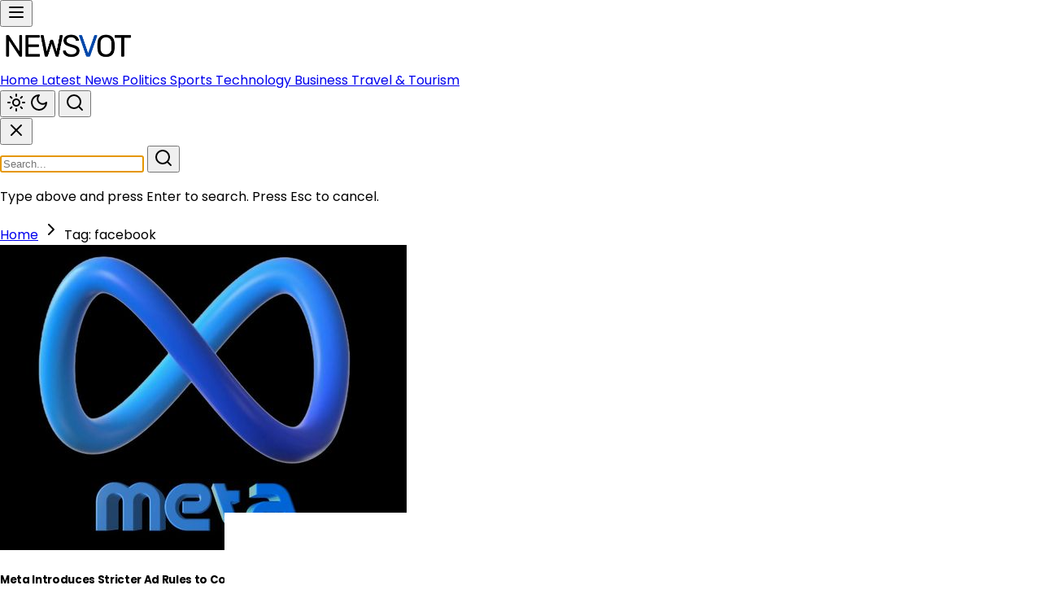

--- FILE ---
content_type: text/html; charset=utf-8
request_url: https://www.google.com/recaptcha/api2/aframe
body_size: 269
content:
<!DOCTYPE HTML><html><head><meta http-equiv="content-type" content="text/html; charset=UTF-8"></head><body><script nonce="SsvIqD0wH9Ge3R6BHIUN3Q">/** Anti-fraud and anti-abuse applications only. See google.com/recaptcha */ try{var clients={'sodar':'https://pagead2.googlesyndication.com/pagead/sodar?'};window.addEventListener("message",function(a){try{if(a.source===window.parent){var b=JSON.parse(a.data);var c=clients[b['id']];if(c){var d=document.createElement('img');d.src=c+b['params']+'&rc='+(localStorage.getItem("rc::a")?sessionStorage.getItem("rc::b"):"");window.document.body.appendChild(d);sessionStorage.setItem("rc::e",parseInt(sessionStorage.getItem("rc::e")||0)+1);localStorage.setItem("rc::h",'1769904759734');}}}catch(b){}});window.parent.postMessage("_grecaptcha_ready", "*");}catch(b){}</script></body></html>

--- FILE ---
content_type: application/javascript; charset=UTF-8
request_url: https://newsvot.com/assets/js/ga4-engagement-tracker.js
body_size: 8557
content:
/**
 * GA4 Enhanced Engagement Tracker
 * Tracks article engagement events for VotMedia sites
 */

(function() {
  'use strict';

  // Check if gtag is available
  if (typeof gtag !== 'function') {
    console.warn('[GA4 Engagement] gtag not available');
    return;
  }

  // Configuration
  const CONFIG = {
    scrollThresholds: [25, 50, 75, 90, 100],
    timeThresholds: [15, 30, 60, 120, 300], // seconds
    readCompleteThreshold: 90, // percentage
    debugMode: window.location.search.includes('ga_debug=true')
  };

  // State tracking
  const state = {
    scrollMilestones: new Set(),
    timeMilestones: new Set(),
    maxScroll: 0,
    startTime: Date.now(),
    readComplete: false,
    articleData: null,
    scrollTimeMap: {} // Track time when each scroll milestone was reached
  };

  /**
   * Log debug messages when debug mode is enabled
   */
  function debugLog(event, data) {
    if (CONFIG.debugMode) {
      console.log(`[GA4 Debug] ${event}:`, data);
    }
  }

  /**
   * Get article metadata from the page
   */
  function getArticleData() {
    if (state.articleData) return state.articleData;

    const articleElement = document.querySelector('article, .postContent, [data-article-id]');
    const titleElement = document.querySelector('h1, .post-title, [data-article-title]');
    const categoryElement = document.querySelector('[data-category], .category-link, .breadcrumb a:last-child');
    const authorElement = document.querySelector('[data-author], .author-name, .post-author');
    const postIdElement = document.querySelector('[data-post-id], #reaction-section');

    state.articleData = {
      article_id: postIdElement?.dataset?.postId || window.postId || 'unknown',
      article_title: titleElement?.textContent?.trim() || document.title,
      article_category: categoryElement?.textContent?.trim() || 'uncategorized',
      article_author: authorElement?.textContent?.trim() || 'unknown',
      site_name: window.siteTitle || document.querySelector('meta[property="og:site_name"]')?.content || 'VotMedia',
      content_type: 'article'
    };

    return state.articleData;
  }

  /**
   * Send GA4 event with common parameters
   */
  function sendEvent(eventName, params = {}) {
    const articleData = getArticleData();
    const eventParams = {
      ...articleData,
      ...params
    };

    gtag('event', eventName, eventParams);
    debugLog(eventName, eventParams);
  }

  /**
   * Calculate current scroll percentage
   */
  function getScrollPercentage() {
    const scrollHeight = document.documentElement.scrollHeight - window.innerHeight;
    if (scrollHeight <= 0) return 100;
    return Math.round((window.scrollY / scrollHeight) * 100);
  }

  /**
   * Track article view on page load
   */
  function trackArticleView() {
    // Only track on article pages
    if (!document.querySelector('article, .postContent, [data-article-id]')) {
      return;
    }

    sendEvent('article_view');
  }

  /**
   * Track scroll milestones
   */
  function trackScroll() {
    const scrollPercent = getScrollPercentage();
    state.maxScroll = Math.max(state.maxScroll, scrollPercent);

    CONFIG.scrollThresholds.forEach(threshold => {
      if (scrollPercent >= threshold && !state.scrollMilestones.has(threshold)) {
        state.scrollMilestones.add(threshold);
        const timeToScroll = Math.round((Date.now() - state.startTime) / 1000);
        state.scrollTimeMap[threshold] = timeToScroll;

        sendEvent('article_scroll', {
          scroll_depth: threshold,
          time_to_scroll: timeToScroll
        });

        // Track read complete when reaching 90%
        if (threshold >= CONFIG.readCompleteThreshold && !state.readComplete) {
          state.readComplete = true;
          sendEvent('article_read_complete', {
            actual_read_time: timeToScroll,
            completion_ratio: state.maxScroll / 100
          });
        }
      }
    });
  }

  /**
   * Track time on page milestones
   */
  function trackTimeOnPage() {
    const secondsOnPage = Math.round((Date.now() - state.startTime) / 1000);

    CONFIG.timeThresholds.forEach(threshold => {
      if (secondsOnPage >= threshold && !state.timeMilestones.has(threshold)) {
        state.timeMilestones.add(threshold);
        sendEvent('reading_milestone', {
          time_seconds: threshold
        });
      }
    });
  }

  /**
   * Track article exit with engagement summary
   */
  function trackArticleExit() {
    const timeOnPage = Math.round((Date.now() - state.startTime) / 1000);
    const engagementScore = calculateEngagementScore(timeOnPage, state.maxScroll);

    sendEvent('article_exit', {
      time_on_page: timeOnPage,
      max_scroll: state.maxScroll,
      engagement_score: engagementScore
    });
  }

  /**
   * Calculate engagement score (0-100)
   * Based on scroll depth and time on page
   */
  function calculateEngagementScore(timeOnPage, maxScroll) {
    // Weight: 40% scroll depth, 60% time (capped at 5 minutes)
    const scrollScore = maxScroll * 0.4;
    const timeScore = Math.min(timeOnPage / 300, 1) * 60;
    return Math.round(scrollScore + timeScore);
  }

  /**
   * Track reaction button clicks
   * Called from post.js via custom event
   */
  function trackReaction(reactionType) {
    sendEvent('article_reaction', {
      reaction_type: reactionType
    });
  }

  /**
   * Track share button clicks
   * Called from post.js via custom event
   */
  function trackShare(platform) {
    sendEvent('article_share', {
      share_platform: platform.toLowerCase()
    });
  }

  /**
   * Track related article clicks
   */
  function trackRelatedClick(event) {
    const link = event.target.closest('a');
    if (!link) return;

    const container = link.closest('.related-posts, .related-articles, [data-related]');
    if (!container) return;

    const allLinks = container.querySelectorAll('a');
    const position = Array.from(allLinks).indexOf(link) + 1;
    const clickedTitle = link.textContent?.trim() || link.querySelector('h3, h4, .title')?.textContent?.trim() || 'unknown';

    sendEvent('related_click', {
      clicked_title: clickedTitle.substring(0, 100),
      position: position
    });
  }

  /**
   * Track infinite scroll loads
   * Called from post.js via custom event
   */
  function trackInfiniteScroll(pageNumber, articlesLoaded) {
    sendEvent('infinite_scroll', {
      page_number: pageNumber,
      articles_loaded: articlesLoaded
    });
  }

  /**
   * Initialize event listeners
   */
  function init() {
    // Only initialize on article pages
    if (!document.querySelector('article, .postContent, [data-article-id]')) {
      debugLog('init', 'Not an article page, skipping initialization');
      return;
    }

    // Track initial article view
    trackArticleView();

    // Scroll tracking with throttle
    let scrollTimeout;
    window.addEventListener('scroll', function() {
      if (scrollTimeout) return;
      scrollTimeout = setTimeout(function() {
        scrollTimeout = null;
        trackScroll();
      }, 100);
    }, { passive: true });

    // Time on page tracking
    setInterval(trackTimeOnPage, 1000);

    // Exit tracking
    window.addEventListener('beforeunload', trackArticleExit);
    document.addEventListener('visibilitychange', function() {
      if (document.visibilityState === 'hidden') {
        trackArticleExit();
      }
    });

    // Related article click tracking
    document.addEventListener('click', function(e) {
      const relatedContainer = e.target.closest('.related-posts, .related-articles, [data-related]');
      if (relatedContainer) {
        trackRelatedClick(e);
      }
    });

    // Listen for custom events from post.js
    document.addEventListener('ga4:reaction', function(e) {
      if (e.detail?.reactionType) {
        trackReaction(e.detail.reactionType);
      }
    });

    document.addEventListener('ga4:share', function(e) {
      if (e.detail?.platform) {
        trackShare(e.detail.platform);
      }
    });

    document.addEventListener('ga4:infinite_scroll', function(e) {
      if (e.detail) {
        trackInfiniteScroll(e.detail.pageNumber || 1, e.detail.articlesLoaded || 0);
      }
    });

    debugLog('init', 'GA4 Engagement Tracker initialized');
  }

  // Initialize when DOM is ready
  if (document.readyState === 'loading') {
    document.addEventListener('DOMContentLoaded', init);
  } else {
    init();
  }

  // Expose API for external use
  window.GA4Engagement = {
    trackReaction: trackReaction,
    trackShare: trackShare,
    trackInfiniteScroll: trackInfiniteScroll,
    sendEvent: sendEvent
  };

})();


--- FILE ---
content_type: application/javascript; charset=UTF-8
request_url: https://newsvot.com/assets/js/ga4-navigation-tracker.js
body_size: 6156
content:
/**
 * GA4 Navigation Tracker
 * Tracks navigation and discovery events for VotMedia sites
 */

(function() {
  'use strict';

  // Check if gtag is available
  if (typeof gtag !== 'function') {
    console.warn('[GA4 Navigation] gtag not available');
    return;
  }

  // Configuration
  const CONFIG = {
    debugMode: window.location.search.includes('ga_debug=true')
  };

  /**
   * Log debug messages when debug mode is enabled
   */
  function debugLog(event, data) {
    if (CONFIG.debugMode) {
      console.log(`[GA4 Debug] ${event}:`, data);
    }
  }

  /**
   * Get common parameters for all events
   */
  function getCommonParams() {
    return {
      site_name: window.siteTitle || document.querySelector('meta[property="og:site_name"]')?.content || 'VotMedia',
      page_type: getPageType()
    };
  }

  /**
   * Determine the current page type
   */
  function getPageType() {
    const path = window.location.pathname;

    if (path === '/' || path === '/index.html') return 'homepage';
    if (path.includes('/category/')) return 'category';
    if (path.includes('/tag/')) return 'tag';
    if (path.includes('/search')) return 'search';
    if (path.includes('/author/')) return 'author';
    if (document.querySelector('article, .postContent')) return 'article';

    return 'other';
  }

  /**
   * Send GA4 event with common parameters
   */
  function sendEvent(eventName, params = {}) {
    const eventParams = {
      ...getCommonParams(),
      ...params
    };

    gtag('event', eventName, eventParams);
    debugLog(eventName, eventParams);
  }

  /**
   * Determine the source of a navigation element
   */
  function getNavigationSource(element) {
    if (element.closest('nav, header')) return 'nav';
    if (element.closest('.sidebar, aside')) return 'sidebar';
    if (element.closest('.postContent, article, main')) return 'content';
    if (element.closest('footer')) return 'footer';
    return 'other';
  }

  /**
   * Track category link clicks
   */
  function trackCategoryView(event) {
    const link = event.target.closest('a');
    if (!link) return;

    const href = link.getAttribute('href') || '';

    // Check if this is a category link
    if (!href.includes('/category/') && !link.classList.contains('category-link')) {
      return;
    }

    const categoryName = href.split('/category/')[1]?.split('/')[0]?.replace(/-/g, ' ')
      || link.textContent?.trim()
      || 'unknown';

    sendEvent('category_view', {
      category_name: categoryName,
      source: getNavigationSource(link)
    });
  }

  /**
   * Track tag link clicks
   */
  function trackTagClick(event) {
    const link = event.target.closest('a');
    if (!link) return;

    const href = link.getAttribute('href') || '';

    // Check if this is a tag link
    if (!href.includes('/tag/') && !link.classList.contains('tag-link')) {
      return;
    }

    const tagName = href.split('/tag/')[1]?.split('/')[0]?.replace(/-/g, ' ')
      || link.textContent?.trim()
      || 'unknown';

    sendEvent('tag_click', {
      tag_name: tagName
    });
  }

  /**
   * Track search form submissions
   */
  function trackSearch(event) {
    const form = event.target.closest('form');
    if (!form) return;

    const searchInput = form.querySelector('input[type="search"], input[name="q"], input[name="search"], input[name="s"]');
    if (!searchInput) return;

    const searchTerm = searchInput.value?.trim();
    if (!searchTerm) return;

    sendEvent('search_performed', {
      search_term: searchTerm.substring(0, 100)
    });
  }

  /**
   * Track mobile menu toggle
   */
  function trackMenuToggle(menuType, action) {
    sendEvent('menu_toggle', {
      menu_type: menuType,
      action: action
    });
  }

  /**
   * Initialize event listeners
   */
  function init() {
    // Category click tracking
    document.addEventListener('click', function(e) {
      const link = e.target.closest('a');
      if (!link) return;

      const href = link.getAttribute('href') || '';

      // Track category links
      if (href.includes('/category/') || link.classList.contains('category-link')) {
        trackCategoryView(e);
        return;
      }

      // Track tag links
      if (href.includes('/tag/') || link.classList.contains('tag-link')) {
        trackTagClick(e);
        return;
      }
    });

    // Search form tracking
    document.addEventListener('submit', function(e) {
      const form = e.target.closest('form');
      if (form && (form.getAttribute('role') === 'search' || form.querySelector('input[type="search"]') || form.classList.contains('search-form'))) {
        trackSearch(e);
      }
    });

    // Mobile menu tracking
    const menuButtons = document.querySelectorAll('[data-menu-toggle], .menu-toggle, .mobile-menu-btn, [aria-controls*="menu"]');
    menuButtons.forEach(function(button) {
      button.addEventListener('click', function() {
        const isExpanded = button.getAttribute('aria-expanded') === 'true';
        const menuType = button.getAttribute('data-menu-type') || 'mobile-menu';
        trackMenuToggle(menuType, isExpanded ? 'close' : 'open');
      });
    });

    // Search toggle tracking
    const searchToggles = document.querySelectorAll('[data-search-toggle], .search-toggle, [aria-controls*="search"]');
    searchToggles.forEach(function(button) {
      button.addEventListener('click', function() {
        const isExpanded = button.getAttribute('aria-expanded') === 'true';
        trackMenuToggle('search', isExpanded ? 'close' : 'open');
      });
    });

    // Listen for infinite scroll events from engagement tracker
    document.addEventListener('ga4:infinite_scroll', function(e) {
      if (e.detail) {
        sendEvent('infinite_scroll', {
          page_number: e.detail.pageNumber || 1,
          articles_loaded: e.detail.articlesLoaded || 0
        });
      }
    });

    debugLog('init', 'GA4 Navigation Tracker initialized');
  }

  // Initialize when DOM is ready
  if (document.readyState === 'loading') {
    document.addEventListener('DOMContentLoaded', init);
  } else {
    init();
  }

  // Expose API for external use
  window.GA4Navigation = {
    sendEvent: sendEvent,
    trackMenuToggle: trackMenuToggle
  };

})();


--- FILE ---
content_type: application/javascript; charset=UTF-8
request_url: https://newsvot.com/assets/js/native-ad-renderer.js
body_size: 10720
content:
/**
 * Native Ad Renderer for AdKernel
 * Renders native ads to match post card designs across all sites
 */

(function() {
  'use strict';

  /**
   * Render a native ad into a container
   * @param {string} containerId - The ID of the container div
   * @param {object} nativeAdData - The native ad data from Prebid
   * @param {string} layout - Layout type: 'homepage-featured', 'homepage-small', 'in-content'
   */
  function renderNativeAd(containerId, nativeAdData, layout = 'homepage-featured') {
    const container = document.getElementById(containerId);
    if (!container) {
      console.error('Native ad container not found:', containerId);
      return;
    }

    // Extract native ad assets
    const title = nativeAdData.title || '';
    const description = nativeAdData.body || nativeAdData.desc || '';
    const sponsoredBy = nativeAdData.sponsoredBy || nativeAdData.brand || 'Sponsored';
    const imageUrl = nativeAdData.image?.url || nativeAdData.icon?.url || '';
    const clickUrl = nativeAdData.clickUrl || '#';
    const cta = nativeAdData.cta || 'Learn More';

    // Impression trackers
    if (nativeAdData.impressionTrackers && nativeAdData.impressionTrackers.length > 0) {
      nativeAdData.impressionTrackers.forEach(tracker => {
        const img = document.createElement('img');
        img.src = tracker;
        img.style.display = 'none';
        img.style.width = '1px';
        img.style.height = '1px';
        container.appendChild(img);
      });
    }

    // Build HTML based on layout
    let adHtml = '';
    
    if (layout === 'homepage-featured') {
      adHtml = buildFeaturedCard(title, description, sponsoredBy, imageUrl, clickUrl, cta);
    } else if (layout === 'homepage-small') {
      adHtml = buildSmallCard(title, description, sponsoredBy, imageUrl, clickUrl, cta);
    } else if (layout === 'in-content') {
      adHtml = buildInContentCard(title, description, sponsoredBy, imageUrl, clickUrl, cta);
    }

    container.innerHTML = adHtml;

    // Add click tracking
    const clickableElements = container.querySelectorAll('[data-native-ad-click]');
    clickableElements.forEach(element => {
      element.addEventListener('click', function(e) {
        // Fire click trackers
        if (nativeAdData.clickTrackers && nativeAdData.clickTrackers.length > 0) {
          nativeAdData.clickTrackers.forEach(tracker => {
            fetch(tracker, { method: 'GET', mode: 'no-cors' }).catch(() => {});
          });
        }
        console.log('Native ad clicked:', containerId);
      });
    });

    console.log('Native ad rendered:', containerId);
  }

  /**
   * Build featured card layout (for homepage main sections)
   */
  function buildFeaturedCard(title, description, sponsoredBy, imageUrl, clickUrl, cta) {
    return `
      <article class="group relative overflow-hidden rounded-xl shadow-lg bg-white dark:bg-gray-800 hover:shadow-2xl transition-all duration-300 h-full">
        <a href="${escapeHtml(clickUrl)}" target="_blank" rel="nofollow noopener" data-native-ad-click class="block h-full">
          <div class="relative aspect-[16/9] overflow-hidden">
            <img 
              src="${escapeHtml(imageUrl)}" 
              alt="${escapeHtml(title)}"
              class="w-full h-full object-cover group-hover:scale-105 transition-transform duration-500"
              loading="lazy"
            />
            <div class="absolute inset-0 bg-gradient-to-t from-black/80 via-black/40 to-transparent"></div>
            
            <!-- Sponsored Badge -->
            <span class="absolute top-4 left-4 px-3 py-1 bg-yellow-400 text-gray-900 text-xs font-bold rounded-full uppercase tracking-wide">
              ${escapeHtml(sponsoredBy)}
            </span>
            
            <!-- Content Overlay -->
            <div class="absolute bottom-0 left-0 right-0 p-6 text-white">
              <h3 class="text-xl md:text-2xl font-bold mb-2 line-clamp-2 group-hover:text-yellow-300 transition-colors">
                ${escapeHtml(title)}
              </h3>
              <p class="text-sm text-gray-200 line-clamp-2 mb-3">
                ${escapeHtml(description)}
              </p>
              <div class="flex items-center justify-between">
                <span class="text-xs text-gray-300 uppercase tracking-wide">Sponsored Content</span>
                <span class="inline-flex items-center gap-2 px-4 py-2 bg-yellow-400 text-gray-900 rounded-lg font-semibold text-sm hover:bg-yellow-300 transition-colors">
                  ${escapeHtml(cta)}
                  <svg class="w-4 h-4" fill="none" stroke="currentColor" viewBox="0 0 24 24">
                    <path stroke-linecap="round" stroke-linejoin="round" stroke-width="2" d="M9 5l7 7-7 7"></path>
                  </svg>
                </span>
              </div>
            </div>
          </div>
        </a>
      </article>
    `;
  }

  /**
   * Build small card layout (for homepage grids)
   */
  function buildSmallCard(title, description, sponsoredBy, imageUrl, clickUrl, cta) {
    return `
      <article class="group relative overflow-hidden rounded-xl shadow-md bg-white dark:bg-gray-800 hover:shadow-xl transition-all duration-300">
        <a href="${escapeHtml(clickUrl)}" target="_blank" rel="nofollow noopener" data-native-ad-click class="block">
          <div class="flex gap-4 p-4">
            <!-- Thumbnail -->
            <div class="w-28 h-28 flex-shrink-0 relative overflow-hidden rounded-lg">
              <img 
                src="${escapeHtml(imageUrl)}" 
                alt="${escapeHtml(title)}"
                class="w-full h-full object-cover group-hover:scale-110 transition-transform duration-300"
                loading="lazy"
              />
            </div>
            
            <!-- Content -->
            <div class="flex-1 min-w-0">
              <span class="inline-block px-2 py-1 bg-yellow-400 text-gray-900 text-xs font-bold rounded mb-2">
                ${escapeHtml(sponsoredBy)}
              </span>
              <h4 class="font-semibold text-sm leading-tight group-hover:text-[color:var(--main-color)] transition-colors line-clamp-2 mb-1">
                ${escapeHtml(title)}
              </h4>
              <p class="text-xs text-gray-600 dark:text-gray-400 line-clamp-2">
                ${escapeHtml(description)}
              </p>
              <span class="text-xs text-gray-400 mt-2 block">Sponsored</span>
            </div>
          </div>
        </a>
      </article>
    `;
  }

  /**
   * Build in-content card layout (for article pages)
   */
  function buildInContentCard(title, description, sponsoredBy, imageUrl, clickUrl, cta) {
    return `
      <div class="my-8 p-6 bg-gradient-to-br from-gray-50 to-gray-100 dark:from-gray-900 dark:to-gray-800 rounded-xl border-2 border-yellow-400 shadow-lg">
        <div class="text-center mb-4">
          <span class="inline-block px-4 py-1 bg-yellow-400 text-gray-900 text-xs font-bold rounded-full uppercase tracking-wider">
            Sponsored Content
          </span>
        </div>
        
        <article class="group">
          <a href="${escapeHtml(clickUrl)}" target="_blank" rel="nofollow noopener" data-native-ad-click class="block">
            <div class="flex flex-col md:flex-row gap-6">
              <!-- Image -->
              <div class="md:w-1/3 relative overflow-hidden rounded-lg">
                <img 
                  src="${escapeHtml(imageUrl)}" 
                  alt="${escapeHtml(title)}"
                  class="w-full h-48 md:h-full object-cover group-hover:scale-105 transition-transform duration-300"
                  loading="lazy"
                />
              </div>
              
              <!-- Content -->
              <div class="md:w-2/3 flex flex-col justify-center">
                <div class="mb-2">
                  <span class="text-sm font-semibold text-gray-600 dark:text-gray-400">
                    ${escapeHtml(sponsoredBy)}
                  </span>
                </div>
                <h3 class="text-xl md:text-2xl font-bold mb-3 group-hover:text-[color:var(--main-color)] transition-colors">
                  ${escapeHtml(title)}
                </h3>
                <p class="text-gray-700 dark:text-gray-300 mb-4 line-clamp-3">
                  ${escapeHtml(description)}
                </p>
                <div>
                  <span class="inline-flex items-center gap-2 px-6 py-3 bg-[color:var(--main-color)] text-white rounded-lg font-semibold hover:opacity-90 transition-opacity">
                    ${escapeHtml(cta)}
                    <svg class="w-5 h-5" fill="none" stroke="currentColor" viewBox="0 0 24 24">
                      <path stroke-linecap="round" stroke-linejoin="round" stroke-width="2" d="M13 7l5 5m0 0l-5 5m5-5H6"></path>
                    </svg>
                  </span>
                </div>
              </div>
            </div>
          </a>
        </article>
      </div>
    `;
  }

  /**
   * Escape HTML to prevent XSS
   */
  function escapeHtml(text) {
    const div = document.createElement('div');
    div.textContent = text;
    return div.innerHTML;
  }

  /**
   * Initialize native ad with Prebid
   * @param {string} containerId - The container div ID
   * @param {string} layout - Layout type
   */
  function initNativeAd(containerId, layout = 'homepage-featured') {
    const container = document.getElementById(containerId);
    if (!container) {
      console.warn('Native ad container not found:', containerId);
      return;
    }

    // Check if Prebid is available
    if (typeof pbjs === 'undefined' || !pbjs.que) {
      console.error('Prebid.js not loaded');
      return;
    }

    console.log('Initializing native ad:', containerId, 'layout:', layout);

    // Use the exposed API from adsense-prebid.js
    if (window.AdSensePrebid && typeof window.AdSensePrebid.initNativeAd === 'function') {
      window.AdSensePrebid.initNativeAd(containerId, layout);
    } else {
      console.error('AdSensePrebid.initNativeAd not available');
    }
  }

  /**
   * Lazy load native ads using Intersection Observer
   */
  function setupLazyLoadNativeAd(containerId, layout = 'homepage-featured') {
    const container = document.getElementById(containerId);
    if (!container) return;

    const observer = new IntersectionObserver((entries) => {
      entries.forEach(entry => {
        if (entry.isIntersecting) {
          initNativeAd(containerId, layout);
          observer.unobserve(entry.target);
        }
      });
    }, { threshold: 0.1, rootMargin: '100px' });

    observer.observe(container);
  }

  // Expose API
  window.NativeAdRenderer = {
    render: renderNativeAd,
    init: initNativeAd,
    lazyLoad: setupLazyLoadNativeAd
  };

})();



--- FILE ---
content_type: text/javascript; charset=utf-8
request_url: https://unpkg.com/lucide@0.294.0/dist/umd/lucide.min.js
body_size: 66394
content:
/**
 * @license lucide v0.294.0 - ISC
 *
 * This source code is licensed under the ISC license.
 * See the LICENSE file in the root directory of this source tree.
 */

(function(a,p){typeof exports=="object"&&typeof module<"u"?p(exports):typeof define=="function"&&define.amd?define(["exports"],p):(a=typeof globalThis<"u"?globalThis:a||self,p(a.lucide={}))})(this,function(a){"use strict";const p=(t,d,c=[])=>{const i=document.createElementNS("http://www.w3.org/2000/svg",t);return Object.keys(d).forEach(n=>{i.setAttribute(n,String(d[n]))}),c.length&&c.forEach(n=>{const e=p(...n);i.appendChild(e)}),i};var t1=([t,d,c])=>p(t,d,c);const Xs=t=>Array.from(t.attributes).reduce((d,c)=>(d[c.name]=c.value,d),{}),Ks=t=>typeof t=="string"?t:!t||!t.class?"":t.class&&typeof t.class=="string"?t.class.split(" "):t.class&&Array.isArray(t.class)?t.class:"",Ns=t=>t.flatMap(Ks).map(d=>d.trim()).filter(Boolean).filter((d,c,i)=>i.indexOf(d)===c).join(" "),Js=t=>t.replace(/(\w)(\w*)(_|-|\s*)/g,(d,c,i)=>c.toUpperCase()+i.toLowerCase()),d1=(t,{nameAttr:d,icons:c,attrs:i})=>{const n=t.getAttribute(d);if(n==null)return;const e=Js(n),Gs=c[e];if(!Gs)return console.warn(`${t.outerHTML} icon name was not found in the provided icons object.`);const Ws=Xs(t),[Qs,Ys,_s]=Gs,Es={...Ys,"data-lucide":n,...i,...Ws},Is=Ns(["lucide",`lucide-${n}`,Ws,i]);Is&&Object.assign(Es,{class:Is});const ag=t1([Qs,Es,_s]);return t.parentNode?.replaceChild(ag,t)},h={xmlns:"http://www.w3.org/2000/svg",width:24,height:24,viewBox:"0 0 24 24",fill:"none",stroke:"currentColor","stroke-width":2,"stroke-linecap":"round","stroke-linejoin":"round"},c1=["svg",h,[["circle",{cx:"16",cy:"4",r:"1"}],["path",{d:"m18 19 1-7-6 1"}],["path",{d:"m5 8 3-3 5.5 3-2.36 3.5"}],["path",{d:"M4.24 14.5a5 5 0 0 0 6.88 6"}],["path",{d:"M13.76 17.5a5 5 0 0 0-6.88-6"}]]],n1=["svg",h,[["rect",{width:"18",height:"18",x:"3",y:"3",rx:"2"}],["path",{d:"M17 12h-2l-2 5-2-10-2 5H7"}]]],i1=["svg",h,[["path",{d:"M22 12h-4l-3 9L9 3l-3 9H2"}]]],p1=["svg",h,[["path",{d:"M6 12H4a2 2 0 0 1-2-2V5a2 2 0 0 1 2-2h16a2 2 0 0 1 2 2v5a2 2 0 0 1-2 2h-2"}],["path",{d:"M6 8h12"}],["path",{d:"M18.3 17.7a2.5 2.5 0 0 1-3.16 3.83 2.53 2.53 0 0 1-1.14-2V12"}],["path",{d:"M6.6 15.6A2 2 0 1 0 10 17v-5"}]]],e1=["svg",h,[["path",{d:"M5 17H4a2 2 0 0 1-2-2V5a2 2 0 0 1 2-2h16a2 2 0 0 1 2 2v10a2 2 0 0 1-2 2h-1"}],["polygon",{points:"12 15 17 21 7 21 12 15"}]]],v=["svg",h,[["circle",{cx:"12",cy:"13",r:"8"}],["path",{d:"M5 3 2 6"}],["path",{d:"m22 6-3-3"}],["path",{d:"M6.38 18.7 4 21"}],["path",{d:"M17.64 18.67 20 21"}],["path",{d:"m9 13 2 2 4-4"}]]],M1=["svg",h,[["path",{d:"M6.87 6.87a8 8 0 1 0 11.26 11.26"}],["path",{d:"M19.9 14.25a8 8 0 0 0-9.15-9.15"}],["path",{d:"m22 6-3-3"}],["path",{d:"M6.26 18.67 4 21"}],["path",{d:"m2 2 20 20"}],["path",{d:"M4 4 2 6"}]]],l1=["svg",h,[["circle",{cx:"12",cy:"13",r:"8"}],["path",{d:"M12 9v4l2 2"}],["path",{d:"M5 3 2 6"}],["path",{d:"m22 6-3-3"}],["path",{d:"M6.38 18.7 4 21"}],["path",{d:"M17.64 18.67 20 21"}]]],v1=["svg",h,[["circle",{cx:"12",cy:"13",r:"8"}],["path",{d:"M5 3 2 6"}],["path",{d:"m22 6-3-3"}],["path",{d:"M6.38 18.7 4 21"}],["path",{d:"M17.64 18.67 20 21"}],["path",{d:"M9 13h6"}]]],o1=["svg",h,[["circle",{cx:"12",cy:"13",r:"8"}],["path",{d:"M5 3 2 6"}],["path",{d:"m22 6-3-3"}],["path",{d:"M6.38 18.7 4 21"}],["path",{d:"M17.64 18.67 20 21"}],["path",{d:"M12 10v6"}],["path",{d:"M9 13h6"}]]],s1=["svg",h,[["rect",{width:"18",height:"18",x:"3",y:"3",rx:"2",ry:"2"}],["polyline",{points:"11 3 11 11 14 8 17 11 17 3"}]]],g1=["svg",h,[["circle",{cx:"12",cy:"12",r:"10"}],["line",{x1:"12",x2:"12",y1:"8",y2:"12"}],["line",{x1:"12",x2:"12.01",y1:"16",y2:"16"}]]],r1=["svg",h,[["polygon",{points:"7.86 2 16.14 2 22 7.86 22 16.14 16.14 22 7.86 22 2 16.14 2 7.86 7.86 2"}],["line",{x1:"12",x2:"12",y1:"8",y2:"12"}],["line",{x1:"12",x2:"12.01",y1:"16",y2:"16"}]]],y1=["svg",h,[["path",{d:"m21.73 18-8-14a2 2 0 0 0-3.48 0l-8 14A2 2 0 0 0 4 21h16a2 2 0 0 0 1.73-3Z"}],["path",{d:"M12 9v4"}],["path",{d:"M12 17h.01"}]]],$1=["svg",h,[["path",{d:"M2 12h20"}],["path",{d:"M10 16v4a2 2 0 0 1-2 2H6a2 2 0 0 1-2-2v-4"}],["path",{d:"M10 8V4a2 2 0 0 0-2-2H6a2 2 0 0 0-2 2v4"}],["path",{d:"M20 16v1a2 2 0 0 1-2 2h-2a2 2 0 0 1-2-2v-1"}],["path",{d:"M14 8V7c0-1.1.9-2 2-2h2a2 2 0 0 1 2 2v1"}]]],m1=["svg",h,[["path",{d:"M12 2v20"}],["path",{d:"M8 10H4a2 2 0 0 1-2-2V6c0-1.1.9-2 2-2h4"}],["path",{d:"M16 10h4a2 2 0 0 0 2-2V6a2 2 0 0 0-2-2h-4"}],["path",{d:"M8 20H7a2 2 0 0 1-2-2v-2c0-1.1.9-2 2-2h1"}],["path",{d:"M16 14h1a2 2 0 0 1 2 2v2a2 2 0 0 1-2 2h-1"}]]],H1=["svg",h,[["line",{x1:"21",x2:"3",y1:"6",y2:"6"}],["line",{x1:"17",x2:"7",y1:"12",y2:"12"}],["line",{x1:"19",x2:"5",y1:"18",y2:"18"}]]],C1=["svg",h,[["rect",{width:"6",height:"16",x:"4",y:"2",rx:"2"}],["rect",{width:"6",height:"9",x:"14",y:"9",rx:"2"}],["path",{d:"M22 22H2"}]]],u1=["svg",h,[["rect",{width:"16",height:"6",x:"2",y:"4",rx:"2"}],["rect",{width:"9",height:"6",x:"9",y:"14",rx:"2"}],["path",{d:"M22 22V2"}]]],V1=["svg",h,[["rect",{width:"6",height:"14",x:"4",y:"5",rx:"2"}],["rect",{width:"6",height:"10",x:"14",y:"7",rx:"2"}],["path",{d:"M17 22v-5"}],["path",{d:"M17 7V2"}],["path",{d:"M7 22v-3"}],["path",{d:"M7 5V2"}]]],w1=["svg",h,[["rect",{width:"6",height:"14",x:"4",y:"5",rx:"2"}],["rect",{width:"6",height:"10",x:"14",y:"7",rx:"2"}],["path",{d:"M10 2v20"}],["path",{d:"M20 2v20"}]]],x1=["svg",h,[["rect",{width:"6",height:"14",x:"4",y:"5",rx:"2"}],["rect",{width:"6",height:"10",x:"14",y:"7",rx:"2"}],["path",{d:"M4 2v20"}],["path",{d:"M14 2v20"}]]],L1=["svg",h,[["rect",{width:"6",height:"14",x:"2",y:"5",rx:"2"}],["rect",{width:"6",height:"10",x:"16",y:"7",rx:"2"}],["path",{d:"M12 2v20"}]]],A1=["svg",h,[["rect",{width:"6",height:"14",x:"2",y:"5",rx:"2"}],["rect",{width:"6",height:"10",x:"12",y:"7",rx:"2"}],["path",{d:"M22 2v20"}]]],S1=["svg",h,[["rect",{width:"6",height:"14",x:"6",y:"5",rx:"2"}],["rect",{width:"6",height:"10",x:"16",y:"7",rx:"2"}],["path",{d:"M2 2v20"}]]],f1=["svg",h,[["rect",{width:"6",height:"10",x:"9",y:"7",rx:"2"}],["path",{d:"M4 22V2"}],["path",{d:"M20 22V2"}]]],k1=["svg",h,[["rect",{width:"6",height:"14",x:"3",y:"5",rx:"2"}],["rect",{width:"6",height:"10",x:"15",y:"7",rx:"2"}],["path",{d:"M3 2v20"}],["path",{d:"M21 2v20"}]]],F1=["svg",h,[["line",{x1:"3",x2:"21",y1:"6",y2:"6"}],["line",{x1:"3",x2:"21",y1:"12",y2:"12"}],["line",{x1:"3",x2:"21",y1:"18",y2:"18"}]]],B1=["svg",h,[["line",{x1:"21",x2:"3",y1:"6",y2:"6"}],["line",{x1:"15",x2:"3",y1:"12",y2:"12"}],["line",{x1:"17",x2:"3",y1:"18",y2:"18"}]]],Z1=["svg",h,[["line",{x1:"21",x2:"3",y1:"6",y2:"6"}],["line",{x1:"21",x2:"9",y1:"12",y2:"12"}],["line",{x1:"21",x2:"7",y1:"18",y2:"18"}]]],P1=["svg",h,[["rect",{width:"6",height:"16",x:"4",y:"6",rx:"2"}],["rect",{width:"6",height:"9",x:"14",y:"6",rx:"2"}],["path",{d:"M22 2H2"}]]],D1=["svg",h,[["rect",{width:"9",height:"6",x:"6",y:"14",rx:"2"}],["rect",{width:"16",height:"6",x:"6",y:"4",rx:"2"}],["path",{d:"M2 2v20"}]]],R1=["svg",h,[["rect",{width:"14",height:"6",x:"5",y:"14",rx:"2"}],["rect",{width:"10",height:"6",x:"7",y:"4",rx:"2"}],["path",{d:"M22 7h-5"}],["path",{d:"M7 7H1"}],["path",{d:"M22 17h-3"}],["path",{d:"M5 17H2"}]]],T1=["svg",h,[["rect",{width:"14",height:"6",x:"5",y:"14",rx:"2"}],["rect",{width:"10",height:"6",x:"7",y:"4",rx:"2"}],["path",{d:"M2 20h20"}],["path",{d:"M2 10h20"}]]],b1=["svg",h,[["rect",{width:"14",height:"6",x:"5",y:"14",rx:"2"}],["rect",{width:"10",height:"6",x:"7",y:"4",rx:"2"}],["path",{d:"M2 14h20"}],["path",{d:"M2 4h20"}]]],z1=["svg",h,[["rect",{width:"14",height:"6",x:"5",y:"16",rx:"2"}],["rect",{width:"10",height:"6",x:"7",y:"2",rx:"2"}],["path",{d:"M2 12h20"}]]],U1=["svg",h,[["rect",{width:"14",height:"6",x:"5",y:"12",rx:"2"}],["rect",{width:"10",height:"6",x:"7",y:"2",rx:"2"}],["path",{d:"M2 22h20"}]]],O1=["svg",h,[["rect",{width:"14",height:"6",x:"5",y:"16",rx:"2"}],["rect",{width:"10",height:"6",x:"7",y:"6",rx:"2"}],["path",{d:"M2 2h20"}]]],q1=["svg",h,[["rect",{width:"10",height:"6",x:"7",y:"9",rx:"2"}],["path",{d:"M22 20H2"}],["path",{d:"M22 4H2"}]]],G1=["svg",h,[["rect",{width:"14",height:"6",x:"5",y:"15",rx:"2"}],["rect",{width:"10",height:"6",x:"7",y:"3",rx:"2"}],["path",{d:"M2 21h20"}],["path",{d:"M2 3h20"}]]],W1=["svg",h,[["path",{d:"M17.5 12c0 4.4-3.6 8-8 8A4.5 4.5 0 0 1 5 15.5c0-6 8-4 8-8.5a3 3 0 1 0-6 0c0 3 2.5 8.5 12 13"}],["path",{d:"M16 12h3"}]]],E1=["svg",h,[["path",{d:"M10 17c-5-3-7-7-7-9a2 2 0 0 1 4 0c0 2.5-5 2.5-5 6 0 1.7 1.3 3 3 3 2.8 0 5-2.2 5-5"}],["path",{d:"M22 17c-5-3-7-7-7-9a2 2 0 0 1 4 0c0 2.5-5 2.5-5 6 0 1.7 1.3 3 3 3 2.8 0 5-2.2 5-5"}]]],I1=["svg",h,[["circle",{cx:"12",cy:"5",r:"3"}],["line",{x1:"12",x2:"12",y1:"22",y2:"8"}],["path",{d:"M5 12H2a10 10 0 0 0 20 0h-3"}]]],X1=["svg",h,[["circle",{cx:"12",cy:"12",r:"10"}],["path",{d:"M16 16s-1.5-2-4-2-4 2-4 2"}],["path",{d:"M7.5 8 10 9"}],["path",{d:"m14 9 2.5-1"}],["path",{d:"M9 10h0"}],["path",{d:"M15 10h0"}]]],K1=["svg",h,[["circle",{cx:"12",cy:"12",r:"10"}],["path",{d:"M8 15h8"}],["path",{d:"M8 9h2"}],["path",{d:"M14 9h2"}]]],N1=["svg",h,[["path",{d:"M2 12 7 2"}],["path",{d:"m7 12 5-10"}],["path",{d:"m12 12 5-10"}],["path",{d:"m17 12 5-10"}],["path",{d:"M4.5 7h15"}],["path",{d:"M12 16v6"}]]],J1=["svg",h,[["circle",{cx:"12",cy:"12",r:"10"}],["line",{x1:"14.31",x2:"20.05",y1:"8",y2:"17.94"}],["line",{x1:"9.69",x2:"21.17",y1:"8",y2:"8"}],["line",{x1:"7.38",x2:"13.12",y1:"12",y2:"2.06"}],["line",{x1:"9.69",x2:"3.95",y1:"16",y2:"6.06"}],["line",{x1:"14.31",x2:"2.83",y1:"16",y2:"16"}],["line",{x1:"16.62",x2:"10.88",y1:"12",y2:"21.94"}]]],j1=["svg",h,[["rect",{x:"2",y:"4",width:"20",height:"16",rx:"2"}],["path",{d:"M10 4v4"}],["path",{d:"M2 8h20"}],["path",{d:"M6 4v4"}]]],Q1=["svg",h,[["path",{d:"M12 20.94c1.5 0 2.75 1.06 4 1.06 3 0 6-8 6-12.22A4.91 4.91 0 0 0 17 5c-2.22 0-4 1.44-5 2-1-.56-2.78-2-5-2a4.9 4.9 0 0 0-5 4.78C2 14 5 22 8 22c1.25 0 2.5-1.06 4-1.06Z"}],["path",{d:"M10 2c1 .5 2 2 2 5"}]]],Y1=["svg",h,[["rect",{width:"20",height:"5",x:"2",y:"3",rx:"1"}],["path",{d:"M4 8v11a2 2 0 0 0 2 2h2"}],["path",{d:"M20 8v11a2 2 0 0 1-2 2h-2"}],["path",{d:"m9 15 3-3 3 3"}],["path",{d:"M12 12v9"}]]],_1=["svg",h,[["rect",{width:"20",height:"5",x:"2",y:"3",rx:"1"}],["path",{d:"M4 8v11a2 2 0 0 0 2 2h12a2 2 0 0 0 2-2V8"}],["path",{d:"m9.5 17 5-5"}],["path",{d:"m9.5 12 5 5"}]]],a2=["svg",h,[["rect",{width:"20",height:"5",x:"2",y:"3",rx:"1"}],["path",{d:"M4 8v11a2 2 0 0 0 2 2h12a2 2 0 0 0 2-2V8"}],["path",{d:"M10 12h4"}]]],h2=["svg",h,[["path",{d:"M3 3v18h18"}],["path",{d:"M7 12v5h12V8l-5 5-4-4Z"}]]],t2=["svg",h,[["path",{d:"M19 9V6a2 2 0 0 0-2-2H7a2 2 0 0 0-2 2v3"}],["path",{d:"M3 16a2 2 0 0 0 2 2h14a2 2 0 0 0 2-2v-5a2 2 0 0 0-4 0v2H7v-2a2 2 0 0 0-4 0Z"}],["path",{d:"M5 18v2"}],["path",{d:"M19 18v2"}]]],d2=["svg",h,[["path",{d:"M15 5H9"}],["path",{d:"M15 9v3h4l-7 7-7-7h4V9h6z"}]]],c2=["svg",h,[["path",{d:"M15 6v6h4l-7 7-7-7h4V6h6z"}]]],n2=["svg",h,[["path",{d:"M19 15V9"}],["path",{d:"M15 15h-3v4l-7-7 7-7v4h3v6z"}]]],i2=["svg",h,[["path",{d:"M18 15h-6v4l-7-7 7-7v4h6v6z"}]]],p2=["svg",h,[["path",{d:"M5 9v6"}],["path",{d:"M9 9h3V5l7 7-7 7v-4H9V9z"}]]],e2=["svg",h,[["path",{d:"M6 9h6V5l7 7-7 7v-4H6V9z"}]]],M2=["svg",h,[["path",{d:"M9 19h6"}],["path",{d:"M9 15v-3H5l7-7 7 7h-4v3H9z"}]]],l2=["svg",h,[["path",{d:"M9 18v-6H5l7-7 7 7h-4v6H9z"}]]],v2=["svg",h,[["path",{d:"m3 16 4 4 4-4"}],["path",{d:"M7 20V4"}],["rect",{x:"15",y:"4",width:"4",height:"6",ry:"2"}],["path",{d:"M17 20v-6h-2"}],["path",{d:"M15 20h4"}]]],o2=["svg",h,[["path",{d:"m3 16 4 4 4-4"}],["path",{d:"M7 20V4"}],["path",{d:"M17 10V4h-2"}],["path",{d:"M15 10h4"}],["rect",{x:"15",y:"14",width:"4",height:"6",ry:"2"}]]],o=["svg",h,[["path",{d:"m3 16 4 4 4-4"}],["path",{d:"M7 20V4"}],["path",{d:"M20 8h-5"}],["path",{d:"M15 10V6.5a2.5 2.5 0 0 1 5 0V10"}],["path",{d:"M15 14h5l-5 6h5"}]]],s2=["svg",h,[["circle",{cx:"12",cy:"12",r:"10"}],["path",{d:"M12 8v8"}],["path",{d:"m8 12 4 4 4-4"}]]],g2=["svg",h,[["path",{d:"M19 3H5"}],["path",{d:"M12 21V7"}],["path",{d:"m6 15 6 6 6-6"}]]],r2=["svg",h,[["path",{d:"M2 12a10 10 0 1 1 10 10"}],["path",{d:"m2 22 10-10"}],["path",{d:"M8 22H2v-6"}]]],y2=["svg",h,[["rect",{width:"18",height:"18",x:"3",y:"3",rx:"2"}],["path",{d:"m16 8-8 8"}],["path",{d:"M16 16H8V8"}]]],$2=["svg",h,[["path",{d:"M17 7 7 17"}],["path",{d:"M17 17H7V7"}]]],m2=["svg",h,[["path",{d:"m3 16 4 4 4-4"}],["path",{d:"M7 20V4"}],["path",{d:"M11 4h4"}],["path",{d:"M11 8h7"}],["path",{d:"M11 12h10"}]]],H2=["svg",h,[["path",{d:"M12 22a10 10 0 1 1 10-10"}],["path",{d:"M22 22 12 12"}],["path",{d:"M22 16v6h-6"}]]],C2=["svg",h,[["rect",{width:"18",height:"18",x:"3",y:"3",rx:"2"}],["path",{d:"m8 8 8 8"}],["path",{d:"M16 8v8H8"}]]],u2=["svg",h,[["path",{d:"m7 7 10 10"}],["path",{d:"M17 7v10H7"}]]],V2=["svg",h,[["rect",{width:"18",height:"18",x:"3",y:"3",rx:"2"}],["path",{d:"M12 8v8"}],["path",{d:"m8 12 4 4 4-4"}]]],w2=["svg",h,[["path",{d:"M12 2v14"}],["path",{d:"m19 9-7 7-7-7"}],["circle",{cx:"12",cy:"21",r:"1"}]]],x2=["svg",h,[["path",{d:"M12 17V3"}],["path",{d:"m6 11 6 6 6-6"}],["path",{d:"M19 21H5"}]]],L2=["svg",h,[["path",{d:"m3 16 4 4 4-4"}],["path",{d:"M7 20V4"}],["path",{d:"m21 8-4-4-4 4"}],["path",{d:"M17 4v16"}]]],s=["svg",h,[["path",{d:"m3 16 4 4 4-4"}],["path",{d:"M7 20V4"}],["path",{d:"M11 4h10"}],["path",{d:"M11 8h7"}],["path",{d:"M11 12h4"}]]],g=["svg",h,[["path",{d:"m3 16 4 4 4-4"}],["path",{d:"M7 4v16"}],["path",{d:"M15 4h5l-5 6h5"}],["path",{d:"M15 20v-3.5a2.5 2.5 0 0 1 5 0V20"}],["path",{d:"M20 18h-5"}]]],A2=["svg",h,[["path",{d:"M12 5v14"}],["path",{d:"m19 12-7 7-7-7"}]]],S2=["svg",h,[["circle",{cx:"12",cy:"12",r:"10"}],["path",{d:"M16 12H8"}],["path",{d:"m12 8-4 4 4 4"}]]],f2=["svg",h,[["path",{d:"m9 6-6 6 6 6"}],["path",{d:"M3 12h14"}],["path",{d:"M21 19V5"}]]],k2=["svg",h,[["path",{d:"M8 3 4 7l4 4"}],["path",{d:"M4 7h16"}],["path",{d:"m16 21 4-4-4-4"}],["path",{d:"M20 17H4"}]]],F2=["svg",h,[["rect",{width:"18",height:"18",x:"3",y:"3",rx:"2"}],["path",{d:"m12 8-4 4 4 4"}],["path",{d:"M16 12H8"}]]],B2=["svg",h,[["path",{d:"M3 19V5"}],["path",{d:"m13 6-6 6 6 6"}],["path",{d:"M7 12h14"}]]],Z2=["svg",h,[["path",{d:"m12 19-7-7 7-7"}],["path",{d:"M19 12H5"}]]],P2=["svg",h,[["circle",{cx:"12",cy:"12",r:"10"}],["path",{d:"M8 12h8"}],["path",{d:"m12 16 4-4-4-4"}]]],D2=["svg",h,[["path",{d:"M3 5v14"}],["path",{d:"M21 12H7"}],["path",{d:"m15 18 6-6-6-6"}]]],R2=["svg",h,[["path",{d:"m16 3 4 4-4 4"}],["path",{d:"M20 7H4"}],["path",{d:"m8 21-4-4 4-4"}],["path",{d:"M4 17h16"}]]],T2=["svg",h,[["rect",{width:"18",height:"18",x:"3",y:"3",rx:"2"}],["path",{d:"M8 12h8"}],["path",{d:"m12 16 4-4-4-4"}]]],b2=["svg",h,[["path",{d:"M17 12H3"}],["path",{d:"m11 18 6-6-6-6"}],["path",{d:"M21 5v14"}]]],z2=["svg",h,[["path",{d:"M5 12h14"}],["path",{d:"m12 5 7 7-7 7"}]]],U2=["svg",h,[["path",{d:"m3 8 4-4 4 4"}],["path",{d:"M7 4v16"}],["rect",{x:"15",y:"4",width:"4",height:"6",ry:"2"}],["path",{d:"M17 20v-6h-2"}],["path",{d:"M15 20h4"}]]],O2=["svg",h,[["path",{d:"m3 8 4-4 4 4"}],["path",{d:"M7 4v16"}],["path",{d:"M17 10V4h-2"}],["path",{d:"M15 10h4"}],["rect",{x:"15",y:"14",width:"4",height:"6",ry:"2"}]]],r=["svg",h,[["path",{d:"m3 8 4-4 4 4"}],["path",{d:"M7 4v16"}],["path",{d:"M20 8h-5"}],["path",{d:"M15 10V6.5a2.5 2.5 0 0 1 5 0V10"}],["path",{d:"M15 14h5l-5 6h5"}]]],q2=["svg",h,[["circle",{cx:"12",cy:"12",r:"10"}],["path",{d:"m16 12-4-4-4 4"}],["path",{d:"M12 16V8"}]]],G2=["svg",h,[["path",{d:"m21 16-4 4-4-4"}],["path",{d:"M17 20V4"}],["path",{d:"m3 8 4-4 4 4"}],["path",{d:"M7 4v16"}]]],W2=["svg",h,[["path",{d:"m5 9 7-7 7 7"}],["path",{d:"M12 16V2"}],["circle",{cx:"12",cy:"21",r:"1"}]]],E2=["svg",h,[["path",{d:"m18 9-6-6-6 6"}],["path",{d:"M12 3v14"}],["path",{d:"M5 21h14"}]]],I2=["svg",h,[["path",{d:"M2 8V2h6"}],["path",{d:"m2 2 10 10"}],["path",{d:"M12 2A10 10 0 1 1 2 12"}]]],X2=["svg",h,[["rect",{width:"18",height:"18",x:"3",y:"3",rx:"2"}],["path",{d:"M8 16V8h8"}],["path",{d:"M16 16 8 8"}]]],K2=["svg",h,[["path",{d:"M7 17V7h10"}],["path",{d:"M17 17 7 7"}]]],y=["svg",h,[["path",{d:"m3 8 4-4 4 4"}],["path",{d:"M7 4v16"}],["path",{d:"M11 12h4"}],["path",{d:"M11 16h7"}],["path",{d:"M11 20h10"}]]],N2=["svg",h,[["path",{d:"M22 12A10 10 0 1 1 12 2"}],["path",{d:"M22 2 12 12"}],["path",{d:"M16 2h6v6"}]]],J2=["svg",h,[["rect",{width:"18",height:"18",x:"3",y:"3",rx:"2"}],["path",{d:"M8 8h8v8"}],["path",{d:"m8 16 8-8"}]]],j2=["svg",h,[["path",{d:"M7 7h10v10"}],["path",{d:"M7 17 17 7"}]]],Q2=["svg",h,[["rect",{width:"18",height:"18",x:"3",y:"3",rx:"2"}],["path",{d:"m16 12-4-4-4 4"}],["path",{d:"M12 16V8"}]]],Y2=["svg",h,[["path",{d:"M5 3h14"}],["path",{d:"m18 13-6-6-6 6"}],["path",{d:"M12 7v14"}]]],_2=["svg",h,[["path",{d:"m3 8 4-4 4 4"}],["path",{d:"M7 4v16"}],["path",{d:"M11 12h10"}],["path",{d:"M11 16h7"}],["path",{d:"M11 20h4"}]]],$=["svg",h,[["path",{d:"m3 8 4-4 4 4"}],["path",{d:"M7 4v16"}],["path",{d:"M15 4h5l-5 6h5"}],["path",{d:"M15 20v-3.5a2.5 2.5 0 0 1 5 0V20"}],["path",{d:"M20 18h-5"}]]],a0=["svg",h,[["path",{d:"m5 12 7-7 7 7"}],["path",{d:"M12 19V5"}]]],h0=["svg",h,[["path",{d:"m4 6 3-3 3 3"}],["path",{d:"M7 17V3"}],["path",{d:"m14 6 3-3 3 3"}],["path",{d:"M17 17V3"}],["path",{d:"M4 21h16"}]]],t0=["svg",h,[["path",{d:"M12 6v12"}],["path",{d:"M17.196 9 6.804 15"}],["path",{d:"m6.804 9 10.392 6"}]]],d0=["svg",h,[["circle",{cx:"12",cy:"12",r:"4"}],["path",{d:"M16 8v5a3 3 0 0 0 6 0v-1a10 10 0 1 0-4 8"}]]],c0=["svg",h,[["circle",{cx:"12",cy:"12",r:"1"}],["path",{d:"M20.2 20.2c2.04-2.03.02-7.36-4.5-11.9-4.54-4.52-9.87-6.54-11.9-4.5-2.04 2.03-.02 7.36 4.5 11.9 4.54 4.52 9.87 6.54 11.9 4.5Z"}],["path",{d:"M15.7 15.7c4.52-4.54 6.54-9.87 4.5-11.9-2.03-2.04-7.36-.02-11.9 4.5-4.52 4.54-6.54 9.87-4.5 11.9 2.03 2.04 7.36.02 11.9-4.5Z"}]]],n0=["svg",h,[["path",{d:"M2 10v3"}],["path",{d:"M6 6v11"}],["path",{d:"M10 3v18"}],["path",{d:"M14 8v7"}],["path",{d:"M18 5v13"}],["path",{d:"M22 10v3"}]]],i0=["svg",h,[["path",{d:"M2 13a2 2 0 0 0 2-2V7a2 2 0 0 1 4 0v13a2 2 0 0 0 4 0V4a2 2 0 0 1 4 0v13a2 2 0 0 0 4 0v-4a2 2 0 0 1 2-2"}]]],p0=["svg",h,[["circle",{cx:"12",cy:"8",r:"6"}],["path",{d:"M15.477 12.89 17 22l-5-3-5 3 1.523-9.11"}]]],e0=["svg",h,[["path",{d:"m14 12-8.5 8.5a2.12 2.12 0 1 1-3-3L11 9"}],["path",{d:"M15 13 9 7l4-4 6 6h3a8 8 0 0 1-7 7z"}]]],m=["svg",h,[["path",{d:"M4 4v16h16"}],["path",{d:"m4 20 7-7"}]]],M0=["svg",h,[["path",{d:"M9 12h.01"}],["path",{d:"M15 12h.01"}],["path",{d:"M10 16c.5.3 1.2.5 2 .5s1.5-.2 2-.5"}],["path",{d:"M19 6.3a9 9 0 0 1 1.8 3.9 2 2 0 0 1 0 3.6 9 9 0 0 1-17.6 0 2 2 0 0 1 0-3.6A9 9 0 0 1 12 3c2 0 3.5 1.1 3.5 2.5s-.9 2.5-2 2.5c-.8 0-1.5-.4-1.5-1"}]]],l0=["svg",h,[["path",{d:"M4 10a4 4 0 0 1 4-4h8a4 4 0 0 1 4 4v10a2 2 0 0 1-2 2H6a2 2 0 0 1-2-2Z"}],["path",{d:"M9 6V4a2 2 0 0 1 2-2h2a2 2 0 0 1 2 2v2"}],["path",{d:"M8 21v-5a2 2 0 0 1 2-2h4a2 2 0 0 1 2 2v5"}],["path",{d:"M8 10h8"}],["path",{d:"M8 18h8"}]]],v0=["svg",h,[["path",{d:"M3.85 8.62a4 4 0 0 1 4.78-4.77 4 4 0 0 1 6.74 0 4 4 0 0 1 4.78 4.78 4 4 0 0 1 0 6.74 4 4 0 0 1-4.77 4.78 4 4 0 0 1-6.75 0 4 4 0 0 1-4.78-4.77 4 4 0 0 1 0-6.76Z"}],["line",{x1:"12",x2:"12",y1:"8",y2:"12"}],["line",{x1:"12",x2:"12.01",y1:"16",y2:"16"}]]],o0=["svg",h,[["path",{d:"M3.85 8.62a4 4 0 0 1 4.78-4.77 4 4 0 0 1 6.74 0 4 4 0 0 1 4.78 4.78 4 4 0 0 1 0 6.74 4 4 0 0 1-4.77 4.78 4 4 0 0 1-6.75 0 4 4 0 0 1-4.78-4.77 4 4 0 0 1 0-6.76Z"}],["path",{d:"M12 7v10"}],["path",{d:"M15.4 10a4 4 0 1 0 0 4"}]]],H=["svg",h,[["path",{d:"M3.85 8.62a4 4 0 0 1 4.78-4.77 4 4 0 0 1 6.74 0 4 4 0 0 1 4.78 4.78 4 4 0 0 1 0 6.74 4 4 0 0 1-4.77 4.78 4 4 0 0 1-6.75 0 4 4 0 0 1-4.78-4.77 4 4 0 0 1 0-6.76Z"}],["path",{d:"m9 12 2 2 4-4"}]]],s0=["svg",h,[["path",{d:"M3.85 8.62a4 4 0 0 1 4.78-4.77 4 4 0 0 1 6.74 0 4 4 0 0 1 4.78 4.78 4 4 0 0 1 0 6.74 4 4 0 0 1-4.77 4.78 4 4 0 0 1-6.75 0 4 4 0 0 1-4.78-4.77 4 4 0 0 1 0-6.76Z"}],["path",{d:"M16 8h-6a2 2 0 1 0 0 4h4a2 2 0 1 1 0 4H8"}],["path",{d:"M12 18V6"}]]],g0=["svg",h,[["path",{d:"M3.85 8.62a4 4 0 0 1 4.78-4.77 4 4 0 0 1 6.74 0 4 4 0 0 1 4.78 4.78 4 4 0 0 1 0 6.74 4 4 0 0 1-4.77 4.78 4 4 0 0 1-6.75 0 4 4 0 0 1-4.78-4.77 4 4 0 0 1 0-6.76Z"}],["path",{d:"M7 12h5"}],["path",{d:"M15 9.4a4 4 0 1 0 0 5.2"}]]],r0=["svg",h,[["path",{d:"M3.85 8.62a4 4 0 0 1 4.78-4.77 4 4 0 0 1 6.74 0 4 4 0 0 1 4.78 4.78 4 4 0 0 1 0 6.74 4 4 0 0 1-4.77 4.78 4 4 0 0 1-6.75 0 4 4 0 0 1-4.78-4.77 4 4 0 0 1 0-6.76Z"}],["path",{d:"M9.09 9a3 3 0 0 1 5.83 1c0 2-3 3-3 3"}],["line",{x1:"12",x2:"12.01",y1:"17",y2:"17"}]]],y0=["svg",h,[["path",{d:"M3.85 8.62a4 4 0 0 1 4.78-4.77 4 4 0 0 1 6.74 0 4 4 0 0 1 4.78 4.78 4 4 0 0 1 0 6.74 4 4 0 0 1-4.77 4.78 4 4 0 0 1-6.75 0 4 4 0 0 1-4.78-4.77 4 4 0 0 1 0-6.76Z"}],["path",{d:"M8 8h8"}],["path",{d:"M8 12h8"}],["path",{d:"m13 17-5-1h1a4 4 0 0 0 0-8"}]]],$0=["svg",h,[["path",{d:"M3.85 8.62a4 4 0 0 1 4.78-4.77 4 4 0 0 1 6.74 0 4 4 0 0 1 4.78 4.78 4 4 0 0 1 0 6.74 4 4 0 0 1-4.77 4.78 4 4 0 0 1-6.75 0 4 4 0 0 1-4.78-4.77 4 4 0 0 1 0-6.76Z"}],["line",{x1:"12",x2:"12",y1:"16",y2:"12"}],["line",{x1:"12",x2:"12.01",y1:"8",y2:"8"}]]],m0=["svg",h,[["path",{d:"M3.85 8.62a4 4 0 0 1 4.78-4.77 4 4 0 0 1 6.74 0 4 4 0 0 1 4.78 4.78 4 4 0 0 1 0 6.74 4 4 0 0 1-4.77 4.78 4 4 0 0 1-6.75 0 4 4 0 0 1-4.78-4.77 4 4 0 0 1 0-6.76Z"}],["path",{d:"m9 8 3 3v7"}],["path",{d:"m12 11 3-3"}],["path",{d:"M9 12h6"}],["path",{d:"M9 16h6"}]]],H0=["svg",h,[["path",{d:"M3.85 8.62a4 4 0 0 1 4.78-4.77 4 4 0 0 1 6.74 0 4 4 0 0 1 4.78 4.78 4 4 0 0 1 0 6.74 4 4 0 0 1-4.77 4.78 4 4 0 0 1-6.75 0 4 4 0 0 1-4.78-4.77 4 4 0 0 1 0-6.76Z"}],["line",{x1:"8",x2:"16",y1:"12",y2:"12"}]]],C0=["svg",h,[["path",{d:"M3.85 8.62a4 4 0 0 1 4.78-4.77 4 4 0 0 1 6.74 0 4 4 0 0 1 4.78 4.78 4 4 0 0 1 0 6.74 4 4 0 0 1-4.77 4.78 4 4 0 0 1-6.75 0 4 4 0 0 1-4.78-4.77 4 4 0 0 1 0-6.76Z"}],["path",{d:"m15 9-6 6"}],["path",{d:"M9 9h.01"}],["path",{d:"M15 15h.01"}]]],u0=["svg",h,[["path",{d:"M3.85 8.62a4 4 0 0 1 4.78-4.77 4 4 0 0 1 6.74 0 4 4 0 0 1 4.78 4.78 4 4 0 0 1 0 6.74 4 4 0 0 1-4.77 4.78 4 4 0 0 1-6.75 0 4 4 0 0 1-4.78-4.77 4 4 0 0 1 0-6.76Z"}],["line",{x1:"12",x2:"12",y1:"8",y2:"16"}],["line",{x1:"8",x2:"16",y1:"12",y2:"12"}]]],V0=["svg",h,[["path",{d:"M3.85 8.62a4 4 0 0 1 4.78-4.77 4 4 0 0 1 6.74 0 4 4 0 0 1 4.78 4.78 4 4 0 0 1 0 6.74 4 4 0 0 1-4.77 4.78 4 4 0 0 1-6.75 0 4 4 0 0 1-4.78-4.77 4 4 0 0 1 0-6.76Z"}],["path",{d:"M8 12h4"}],["path",{d:"M10 16V9.5a2.5 2.5 0 0 1 5 0"}],["path",{d:"M8 16h7"}]]],w0=["svg",h,[["path",{d:"M3.85 8.62a4 4 0 0 1 4.78-4.77 4 4 0 0 1 6.74 0 4 4 0 0 1 4.78 4.78 4 4 0 0 1 0 6.74 4 4 0 0 1-4.77 4.78 4 4 0 0 1-6.75 0 4 4 0 0 1-4.78-4.77 4 4 0 0 1 0-6.76Z"}],["path",{d:"M9 16h5"}],["path",{d:"M9 12h5a2 2 0 1 0 0-4h-3v9"}]]],x0=["svg",h,[["path",{d:"M3.85 8.62a4 4 0 0 1 4.78-4.77 4 4 0 0 1 6.74 0 4 4 0 0 1 4.78 4.78 4 4 0 0 1 0 6.74 4 4 0 0 1-4.77 4.78 4 4 0 0 1-6.75 0 4 4 0 0 1-4.78-4.77 4 4 0 0 1 0-6.76Z"}],["path",{d:"M11 17V8h4"}],["path",{d:"M11 12h3"}],["path",{d:"M9 16h4"}]]],L0=["svg",h,[["path",{d:"M3.85 8.62a4 4 0 0 1 4.78-4.77 4 4 0 0 1 6.74 0 4 4 0 0 1 4.78 4.78 4 4 0 0 1 0 6.74 4 4 0 0 1-4.77 4.78 4 4 0 0 1-6.75 0 4 4 0 0 1-4.78-4.77 4 4 0 0 1 0-6.76Z"}],["line",{x1:"15",x2:"9",y1:"9",y2:"15"}],["line",{x1:"9",x2:"15",y1:"9",y2:"15"}]]],A0=["svg",h,[["path",{d:"M3.85 8.62a4 4 0 0 1 4.78-4.77 4 4 0 0 1 6.74 0 4 4 0 0 1 4.78 4.78 4 4 0 0 1 0 6.74 4 4 0 0 1-4.77 4.78 4 4 0 0 1-6.75 0 4 4 0 0 1-4.78-4.77 4 4 0 0 1 0-6.76Z"}]]],S0=["svg",h,[["path",{d:"M22 18H6a2 2 0 0 1-2-2V7a2 2 0 0 0-2-2"}],["path",{d:"M17 14V4a2 2 0 0 0-2-2h-1a2 2 0 0 0-2 2v10"}],["rect",{width:"13",height:"8",x:"8",y:"6",rx:"1"}],["circle",{cx:"18",cy:"20",r:"2"}],["circle",{cx:"9",cy:"20",r:"2"}]]],f0=["svg",h,[["circle",{cx:"12",cy:"12",r:"10"}],["path",{d:"m4.9 4.9 14.2 14.2"}]]],k0=["svg",h,[["path",{d:"M4 13c3.5-2 8-2 10 2a5.5 5.5 0 0 1 8 5"}],["path",{d:"M5.15 17.89c5.52-1.52 8.65-6.89 7-12C11.55 4 11.5 2 13 2c3.22 0 5 5.5 5 8 0 6.5-4.2 12-10.49 12C5.11 22 2 22 2 20c0-1.5 1.14-1.55 3.15-2.11Z"}]]],F0=["svg",h,[["rect",{width:"20",height:"12",x:"2",y:"6",rx:"2"}],["circle",{cx:"12",cy:"12",r:"2"}],["path",{d:"M6 12h.01M18 12h.01"}]]],B0=["svg",h,[["line",{x1:"18",x2:"18",y1:"20",y2:"10"}],["line",{x1:"12",x2:"12",y1:"20",y2:"4"}],["line",{x1:"6",x2:"6",y1:"20",y2:"14"}]]],Z0=["svg",h,[["path",{d:"M3 3v18h18"}],["path",{d:"M18 17V9"}],["path",{d:"M13 17V5"}],["path",{d:"M8 17v-3"}]]],P0=["svg",h,[["path",{d:"M3 3v18h18"}],["path",{d:"M13 17V9"}],["path",{d:"M18 17V5"}],["path",{d:"M8 17v-3"}]]],D0=["svg",h,[["path",{d:"M3 3v18h18"}],["rect",{width:"4",height:"7",x:"7",y:"10",rx:"1"}],["rect",{width:"4",height:"12",x:"15",y:"5",rx:"1"}]]],R0=["svg",h,[["path",{d:"M3 3v18h18"}],["rect",{width:"12",height:"4",x:"7",y:"5",rx:"1"}],["rect",{width:"7",height:"4",x:"7",y:"13",rx:"1"}]]],T0=["svg",h,[["path",{d:"M3 3v18h18"}],["path",{d:"M7 16h8"}],["path",{d:"M7 11h12"}],["path",{d:"M7 6h3"}]]],b0=["svg",h,[["line",{x1:"12",x2:"12",y1:"20",y2:"10"}],["line",{x1:"18",x2:"18",y1:"20",y2:"4"}],["line",{x1:"6",x2:"6",y1:"20",y2:"16"}]]],z0=["svg",h,[["path",{d:"M3 5v14"}],["path",{d:"M8 5v14"}],["path",{d:"M12 5v14"}],["path",{d:"M17 5v14"}],["path",{d:"M21 5v14"}]]],U0=["svg",h,[["path",{d:"M4 20h16"}],["path",{d:"m6 16 6-12 6 12"}],["path",{d:"M8 12h8"}]]],O0=["svg",h,[["path",{d:"M9 6 6.5 3.5a1.5 1.5 0 0 0-1-.5C4.683 3 4 3.683 4 4.5V17a2 2 0 0 0 2 2h12a2 2 0 0 0 2-2v-5"}],["line",{x1:"10",x2:"8",y1:"5",y2:"7"}],["line",{x1:"2",x2:"22",y1:"12",y2:"12"}],["line",{x1:"7",x2:"7",y1:"19",y2:"21"}],["line",{x1:"17",x2:"17",y1:"19",y2:"21"}]]],q0=["svg",h,[["path",{d:"M15 7h1a2 2 0 0 1 2 2v6a2 2 0 0 1-2 2h-2"}],["path",{d:"M6 7H4a2 2 0 0 0-2 2v6a2 2 0 0 0 2 2h1"}],["path",{d:"m11 7-3 5h4l-3 5"}],["line",{x1:"22",x2:"22",y1:"11",y2:"13"}]]],G0=["svg",h,[["rect",{width:"16",height:"10",x:"2",y:"7",rx:"2",ry:"2"}],["line",{x1:"22",x2:"22",y1:"11",y2:"13"}],["line",{x1:"6",x2:"6",y1:"11",y2:"13"}],["line",{x1:"10",x2:"10",y1:"11",y2:"13"}],["line",{x1:"14",x2:"14",y1:"11",y2:"13"}]]],W0=["svg",h,[["rect",{width:"16",height:"10",x:"2",y:"7",rx:"2",ry:"2"}],["line",{x1:"22",x2:"22",y1:"11",y2:"13"}],["line",{x1:"6",x2:"6",y1:"11",y2:"13"}]]],E0=["svg",h,[["rect",{width:"16",height:"10",x:"2",y:"7",rx:"2",ry:"2"}],["line",{x1:"22",x2:"22",y1:"11",y2:"13"}],["line",{x1:"6",x2:"6",y1:"11",y2:"13"}],["line",{x1:"10",x2:"10",y1:"11",y2:"13"}]]],I0=["svg",h,[["path",{d:"M14 7h2a2 2 0 0 1 2 2v6c0 1-1 2-2 2h-2"}],["path",{d:"M6 7H4a2 2 0 0 0-2 2v6c0 1 1 2 2 2h2"}],["line",{x1:"22",x2:"22",y1:"11",y2:"13"}],["line",{x1:"10",x2:"10",y1:"7",y2:"13"}],["line",{x1:"10",x2:"10",y1:"17",y2:"17.01"}]]],X0=["svg",h,[["rect",{width:"16",height:"10",x:"2",y:"7",rx:"2",ry:"2"}],["line",{x1:"22",x2:"22",y1:"11",y2:"13"}]]],K0=["svg",h,[["path",{d:"M4.5 3h15"}],["path",{d:"M6 3v16a2 2 0 0 0 2 2h8a2 2 0 0 0 2-2V3"}],["path",{d:"M6 14h12"}]]],N0=["svg",h,[["path",{d:"M9 9c-.64.64-1.521.954-2.402 1.165A6 6 0 0 0 8 22a13.96 13.96 0 0 0 9.9-4.1"}],["path",{d:"M10.75 5.093A6 6 0 0 1 22 8c0 2.411-.61 4.68-1.683 6.66"}],["path",{d:"M5.341 10.62a4 4 0 0 0 6.487 1.208M10.62 5.341a4.015 4.015 0 0 1 2.039 2.04"}],["line",{x1:"2",x2:"22",y1:"2",y2:"22"}]]],J0=["svg",h,[["path",{d:"M10.165 6.598C9.954 7.478 9.64 8.36 9 9c-.64.64-1.521.954-2.402 1.165A6 6 0 0 0 8 22c7.732 0 14-6.268 14-14a6 6 0 0 0-11.835-1.402Z"}],["path",{d:"M5.341 10.62a4 4 0 1 0 5.279-5.28"}]]],j0=["svg",h,[["path",{d:"M2 20v-8a2 2 0 0 1 2-2h16a2 2 0 0 1 2 2v8"}],["path",{d:"M4 10V6a2 2 0 0 1 2-2h12a2 2 0 0 1 2 2v4"}],["path",{d:"M12 4v6"}],["path",{d:"M2 18h20"}]]],Q0=["svg",h,[["path",{d:"M3 20v-8a2 2 0 0 1 2-2h14a2 2 0 0 1 2 2v8"}],["path",{d:"M5 10V6a2 2 0 0 1 2-2h10a2 2 0 0 1 2 2v4"}],["path",{d:"M3 18h18"}]]],Y0=["svg",h,[["path",{d:"M2 4v16"}],["path",{d:"M2 8h18a2 2 0 0 1 2 2v10"}],["path",{d:"M2 17h20"}],["path",{d:"M6 8v9"}]]],_0=["svg",h,[["circle",{cx:"12.5",cy:"8.5",r:"2.5"}],["path",{d:"M12.5 2a6.5 6.5 0 0 0-6.22 4.6c-1.1 3.13-.78 3.9-3.18 6.08A3 3 0 0 0 5 18c4 0 8.4-1.8 11.4-4.3A6.5 6.5 0 0 0 12.5 2Z"}],["path",{d:"m18.5 6 2.19 4.5a6.48 6.48 0 0 1 .31 2 6.49 6.49 0 0 1-2.6 5.2C15.4 20.2 11 22 7 22a3 3 0 0 1-2.68-1.66L2.4 16.5"}]]],aa=["svg",h,[["path",{d:"M17 11h1a3 3 0 0 1 0 6h-1"}],["path",{d:"M9 12v6"}],["path",{d:"M13 12v6"}],["path",{d:"M14 7.5c-1 0-1.44.5-3 .5s-2-.5-3-.5-1.72.5-2.5.5a2.5 2.5 0 0 1 0-5c.78 0 1.57.5 2.5.5S9.44 2 11 2s2 1.5 3 1.5 1.72-.5 2.5-.5a2.5 2.5 0 0 1 0 5c-.78 0-1.5-.5-2.5-.5Z"}],["path",{d:"M5 8v12a2 2 0 0 0 2 2h8a2 2 0 0 0 2-2V8"}]]],ha=["svg",h,[["path",{d:"M19.4 14.9C20.2 16.4 21 17 21 17H3s3-2 3-9c0-3.3 2.7-6 6-6 .7 0 1.3.1 1.9.3"}],["path",{d:"M10.3 21a1.94 1.94 0 0 0 3.4 0"}],["circle",{cx:"18",cy:"8",r:"3"}]]],ta=["svg",h,[["path",{d:"M18.4 12c.8 3.8 2.6 5 2.6 5H3s3-2 3-9c0-3.3 2.7-6 6-6 1.8 0 3.4.8 4.5 2"}],["path",{d:"M10.3 21a1.94 1.94 0 0 0 3.4 0"}],["path",{d:"M15 8h6"}]]],da=["svg",h,[["path",{d:"M8.7 3A6 6 0 0 1 18 8a21.3 21.3 0 0 0 .6 5"}],["path",{d:"M17 17H3s3-2 3-9a4.67 4.67 0 0 1 .3-1.7"}],["path",{d:"M10.3 21a1.94 1.94 0 0 0 3.4 0"}],["path",{d:"m2 2 20 20"}]]],ca=["svg",h,[["path",{d:"M19.3 14.8C20.1 16.4 21 17 21 17H3s3-2 3-9c0-3.3 2.7-6 6-6 1 0 1.9.2 2.8.7"}],["path",{d:"M10.3 21a1.94 1.94 0 0 0 3.4 0"}],["path",{d:"M15 8h6"}],["path",{d:"M18 5v6"}]]],na=["svg",h,[["path",{d:"M6 8a6 6 0 0 1 12 0c0 7 3 9 3 9H3s3-2 3-9"}],["path",{d:"M10.3 21a1.94 1.94 0 0 0 3.4 0"}],["path",{d:"M4 2C2.8 3.7 2 5.7 2 8"}],["path",{d:"M22 8c0-2.3-.8-4.3-2-6"}]]],ia=["svg",h,[["path",{d:"M6 8a6 6 0 0 1 12 0c0 7 3 9 3 9H3s3-2 3-9"}],["path",{d:"M10.3 21a1.94 1.94 0 0 0 3.4 0"}]]],pa=["svg",h,[["circle",{cx:"18.5",cy:"17.5",r:"3.5"}],["circle",{cx:"5.5",cy:"17.5",r:"3.5"}],["circle",{cx:"15",cy:"5",r:"1"}],["path",{d:"M12 17.5V14l-3-3 4-3 2 3h2"}]]],ea=["svg",h,[["rect",{x:"14",y:"14",width:"4",height:"6",rx:"2"}],["rect",{x:"6",y:"4",width:"4",height:"6",rx:"2"}],["path",{d:"M6 20h4"}],["path",{d:"M14 10h4"}],["path",{d:"M6 14h2v6"}],["path",{d:"M14 4h2v6"}]]],Ma=["svg",h,[["circle",{cx:"12",cy:"11.9",r:"2"}],["path",{d:"M6.7 3.4c-.9 2.5 0 5.2 2.2 6.7C6.5 9 3.7 9.6 2 11.6"}],["path",{d:"m8.9 10.1 1.4.8"}],["path",{d:"M17.3 3.4c.9 2.5 0 5.2-2.2 6.7 2.4-1.2 5.2-.6 6.9 1.5"}],["path",{d:"m15.1 10.1-1.4.8"}],["path",{d:"M16.7 20.8c-2.6-.4-4.6-2.6-4.7-5.3-.2 2.6-2.1 4.8-4.7 5.2"}],["path",{d:"M12 13.9v1.6"}],["path",{d:"M13.5 5.4c-1-.2-2-.2-3 0"}],["path",{d:"M17 16.4c.7-.7 1.2-1.6 1.5-2.5"}],["path",{d:"M5.5 13.9c.3.9.8 1.8 1.5 2.5"}]]],la=["svg",h,[["path",{d:"M16 7h.01"}],["path",{d:"M3.4 18H12a8 8 0 0 0 8-8V7a4 4 0 0 0-7.28-2.3L2 20"}],["path",{d:"m20 7 2 .5-2 .5"}],["path",{d:"M10 18v3"}],["path",{d:"M14 17.75V21"}],["path",{d:"M7 18a6 6 0 0 0 3.84-10.61"}]]],va=["svg",h,[["path",{d:"M11.767 19.089c4.924.868 6.14-6.025 1.216-6.894m-1.216 6.894L5.86 18.047m5.908 1.042-.347 1.97m1.563-8.864c4.924.869 6.14-6.025 1.215-6.893m-1.215 6.893-3.94-.694m5.155-6.2L8.29 4.26m5.908 1.042.348-1.97M7.48 20.364l3.126-17.727"}]]],oa=["svg",h,[["path",{d:"M3 3h18"}],["path",{d:"M20 7H8"}],["path",{d:"M20 11H8"}],["path",{d:"M10 19h10"}],["path",{d:"M8 15h12"}],["path",{d:"M4 3v14"}],["circle",{cx:"4",cy:"19",r:"2"}]]],sa=["svg",h,[["rect",{width:"7",height:"7",x:"14",y:"3",rx:"1"}],["path",{d:"M10 21V8a1 1 0 0 0-1-1H4a1 1 0 0 0-1 1v12a1 1 0 0 0 1 1h12a1 1 0 0 0 1-1v-5a1 1 0 0 0-1-1H3"}]]],ga=["svg",h,[["path",{d:"m7 7 10 10-5 5V2l5 5L7 17"}],["line",{x1:"18",x2:"21",y1:"12",y2:"12"}],["line",{x1:"3",x2:"6",y1:"12",y2:"12"}]]],ra=["svg",h,[["path",{d:"m17 17-5 5V12l-5 5"}],["path",{d:"m2 2 20 20"}],["path",{d:"M14.5 9.5 17 7l-5-5v4.5"}]]],ya=["svg",h,[["path",{d:"m7 7 10 10-5 5V2l5 5L7 17"}],["path",{d:"M20.83 14.83a4 4 0 0 0 0-5.66"}],["path",{d:"M18 12h.01"}]]],$a=["svg",h,[["path",{d:"m7 7 10 10-5 5V2l5 5L7 17"}]]],ma=["svg",h,[["path",{d:"M14 12a4 4 0 0 0 0-8H6v8"}],["path",{d:"M15 20a4 4 0 0 0 0-8H6v8Z"}]]],Ha=["svg",h,[["circle",{cx:"11",cy:"13",r:"9"}],["path",{d:"M14.35 4.65 16.3 2.7a2.41 2.41 0 0 1 3.4 0l1.6 1.6a2.4 2.4 0 0 1 0 3.4l-1.95 1.95"}],["path",{d:"m22 2-1.5 1.5"}]]],Ca=["svg",h,[["path",{d:"M17 10c.7-.7 1.69 0 2.5 0a2.5 2.5 0 1 0 0-5 .5.5 0 0 1-.5-.5 2.5 2.5 0 1 0-5 0c0 .81.7 1.8 0 2.5l-7 7c-.7.7-1.69 0-2.5 0a2.5 2.5 0 0 0 0 5c.28 0 .5.22.5.5a2.5 2.5 0 1 0 5 0c0-.81-.7-1.8 0-2.5Z"}]]],ua=["svg",h,[["path",{d:"M4 19.5v-15A2.5 2.5 0 0 1 6.5 2H20v20H6.5a2.5 2.5 0 0 1 0-5H20"}],["path",{d:"m8 13 4-7 4 7"}],["path",{d:"M9.1 11h5.7"}]]],Va=["svg",h,[["path",{d:"M4 19.5v-15A2.5 2.5 0 0 1 6.5 2H20v20H6.5a2.5 2.5 0 0 1 0-5H20"}],["path",{d:"M8 8v3"}],["path",{d:"M12 6v7"}],["path",{d:"M16 8v3"}]]],wa=["svg",h,[["path",{d:"M4 19.5v-15A2.5 2.5 0 0 1 6.5 2H20v20H6.5a2.5 2.5 0 0 1 0-5H20"}],["path",{d:"m9 9.5 2 2 4-4"}]]],xa=["svg",h,[["path",{d:"M2 16V4a2 2 0 0 1 2-2h11"}],["path",{d:"M5 14H4a2 2 0 1 0 0 4h1"}],["path",{d:"M22 18H11a2 2 0 1 0 0 4h11V6H11a2 2 0 0 0-2 2v12"}]]],C=["svg",h,[["path",{d:"M20 22h-2"}],["path",{d:"M20 15v2h-2"}],["path",{d:"M4 19.5V15"}],["path",{d:"M20 8v3"}],["path",{d:"M18 2h2v2"}],["path",{d:"M4 11V9"}],["path",{d:"M12 2h2"}],["path",{d:"M12 22h2"}],["path",{d:"M12 17h2"}],["path",{d:"M8 22H6.5a2.5 2.5 0 0 1 0-5H8"}],["path",{d:"M4 5v-.5A2.5 2.5 0 0 1 6.5 2H8"}]]],La=["svg",h,[["path",{d:"M4 19.5v-15A2.5 2.5 0 0 1 6.5 2H20v20H6.5a2.5 2.5 0 0 1 0-5H20"}],["path",{d:"M12 13V7"}],["path",{d:"m9 10 3 3 3-3"}]]],Aa=["svg",h,[["path",{d:"M4 19.5v-15A2.5 2.5 0 0 1 6.5 2H20v20H6.5a2.5 2.5 0 0 1 0-5H20"}],["circle",{cx:"9",cy:"12",r:"1"}],["path",{d:"M8 12v-2a4 4 0 0 1 8 0v2"}],["circle",{cx:"15",cy:"12",r:"1"}]]],Sa=["svg",h,[["path",{d:"M4 19.5v-15A2.5 2.5 0 0 1 6.5 2H20v20H6.5a2.5 2.5 0 0 1 0-5H20"}],["path",{d:"M16 8.2C16 7 15 6 13.8 6c-.8 0-1.4.3-1.8.9-.4-.6-1-.9-1.8-.9C9 6 8 7 8 8.2c0 .6.3 1.2.7 1.6h0C10 11.1 12 13 12 13s2-1.9 3.3-3.1h0c.4-.4.7-1 .7-1.7z"}]]],fa=["svg",h,[["path",{d:"M4 19.5v-15A2.5 2.5 0 0 1 6.5 2H20v20H6.5a2.5 2.5 0 0 1 0-5H20"}],["circle",{cx:"10",cy:"8",r:"2"}],["path",{d:"m20 13.7-2.1-2.1c-.8-.8-2-.8-2.8 0L9.7 17"}]]],ka=["svg",h,[["path",{d:"M4 19.5v-15A2.5 2.5 0 0 1 6.5 2H14"}],["path",{d:"M20 8v14H6.5a2.5 2.5 0 0 1 0-5H20"}],["circle",{cx:"14",cy:"8",r:"2"}],["path",{d:"m20 2-4.5 4.5"}],["path",{d:"m19 3 1 1"}]]],Fa=["svg",h,[["path",{d:"M4 19.5v-15A2.5 2.5 0 0 1 6.5 2H10"}],["path",{d:"M20 15v7H6.5a2.5 2.5 0 0 1 0-5H20"}],["rect",{width:"8",height:"5",x:"12",y:"6",rx:"1"}],["path",{d:"M18 6V4a2 2 0 1 0-4 0v2"}]]],Ba=["svg",h,[["path",{d:"M4 19.5v-15A2.5 2.5 0 0 1 6.5 2H20v20H6.5a2.5 2.5 0 0 1 0-5H20"}],["polyline",{points:"10 2 10 10 13 7 16 10 16 2"}]]],Za=["svg",h,[["path",{d:"M4 19.5v-15A2.5 2.5 0 0 1 6.5 2H20v20H6.5a2.5 2.5 0 0 1 0-5H20"}],["path",{d:"M9 10h6"}]]],Pa=["svg",h,[["path",{d:"M8 3H2v15h7c1.7 0 3 1.3 3 3V7c0-2.2-1.8-4-4-4Z"}],["path",{d:"m16 12 2 2 4-4"}],["path",{d:"M22 6V3h-6c-2.2 0-4 1.8-4 4v14c0-1.7 1.3-3 3-3h7v-2.3"}]]],Da=["svg",h,[["path",{d:"M2 3h6a4 4 0 0 1 4 4v14a3 3 0 0 0-3-3H2z"}],["path",{d:"M22 3h-6a4 4 0 0 0-4 4v14a3 3 0 0 1 3-3h7z"}],["path",{d:"M6 8h2"}],["path",{d:"M6 12h2"}],["path",{d:"M16 8h2"}],["path",{d:"M16 12h2"}]]],Ra=["svg",h,[["path",{d:"M2 3h6a4 4 0 0 1 4 4v14a3 3 0 0 0-3-3H2z"}],["path",{d:"M22 3h-6a4 4 0 0 0-4 4v14a3 3 0 0 1 3-3h7z"}]]],Ta=["svg",h,[["path",{d:"M4 19.5v-15A2.5 2.5 0 0 1 6.5 2H20v20H6.5a2.5 2.5 0 0 1 0-5H20"}],["path",{d:"M9 10h6"}],["path",{d:"M12 7v6"}]]],ba=["svg",h,[["path",{d:"M4 19.5v-15A2.5 2.5 0 0 1 6.5 2H20v20H6.5a2.5 2.5 0 0 1 0-5H20"}],["path",{d:"M8 7h6"}],["path",{d:"M8 11h8"}]]],za=["svg",h,[["path",{d:"M4 19.5v-15A2.5 2.5 0 0 1 6.5 2H20v20H6.5a2.5 2.5 0 0 1 0-5H20"}],["path",{d:"M16 8V6H8v2"}],["path",{d:"M12 6v7"}],["path",{d:"M10 13h4"}]]],Ua=["svg",h,[["path",{d:"M4 19.5v-15A2.5 2.5 0 0 1 6.5 2"}],["path",{d:"M18 2h2v20H6.5a2.5 2.5 0 0 1 0-5H20"}],["path",{d:"M12 13V7"}],["path",{d:"m9 10 3-3 3 3"}],["path",{d:"m9 5 3-3 3 3"}]]],Oa=["svg",h,[["path",{d:"M4 19.5v-15A2.5 2.5 0 0 1 6.5 2H20v20H6.5a2.5 2.5 0 0 1 0-5H20"}],["path",{d:"M12 13V7"}],["path",{d:"m9 10 3-3 3 3"}]]],qa=["svg",h,[["path",{d:"M4 19.5v-15A2.5 2.5 0 0 1 6.5 2H20v20H6.5a2.5 2.5 0 0 1 0-5H20"}],["circle",{cx:"12",cy:"8",r:"2"}],["path",{d:"M15 13a3 3 0 1 0-6 0"}]]],Ga=["svg",h,[["path",{d:"M4 19.5v-15A2.5 2.5 0 0 1 6.5 2H20v20H6.5a2.5 2.5 0 0 1 0-5H20"}],["path",{d:"m14.5 7-5 5"}],["path",{d:"m9.5 7 5 5"}]]],Wa=["svg",h,[["path",{d:"M4 19.5v-15A2.5 2.5 0 0 1 6.5 2H20v20H6.5a2.5 2.5 0 0 1 0-5H20"}]]],Ea=["svg",h,[["path",{d:"m19 21-7-4-7 4V5a2 2 0 0 1 2-2h10a2 2 0 0 1 2 2Z"}],["path",{d:"m9 10 2 2 4-4"}]]],Ia=["svg",h,[["path",{d:"m19 21-7-4-7 4V5a2 2 0 0 1 2-2h10a2 2 0 0 1 2 2v16z"}],["line",{x1:"15",x2:"9",y1:"10",y2:"10"}]]],Xa=["svg",h,[["path",{d:"m19 21-7-4-7 4V5a2 2 0 0 1 2-2h10a2 2 0 0 1 2 2v16z"}],["line",{x1:"12",x2:"12",y1:"7",y2:"13"}],["line",{x1:"15",x2:"9",y1:"10",y2:"10"}]]],Ka=["svg",h,[["path",{d:"m19 21-7-4-7 4V5a2 2 0 0 1 2-2h10a2 2 0 0 1 2 2Z"}],["path",{d:"m14.5 7.5-5 5"}],["path",{d:"m9.5 7.5 5 5"}]]],Na=["svg",h,[["path",{d:"m19 21-7-4-7 4V5a2 2 0 0 1 2-2h10a2 2 0 0 1 2 2v16z"}]]],Ja=["svg",h,[["path",{d:"M4 9V5a2 2 0 0 1 2-2h12a2 2 0 0 1 2 2v4"}],["path",{d:"M8 8v1"}],["path",{d:"M12 8v1"}],["path",{d:"M16 8v1"}],["rect",{width:"20",height:"12",x:"2",y:"9",rx:"2"}],["circle",{cx:"8",cy:"15",r:"2"}],["circle",{cx:"16",cy:"15",r:"2"}]]],ja=["svg",h,[["path",{d:"M12 8V4H8"}],["rect",{width:"16",height:"12",x:"4",y:"8",rx:"2"}],["path",{d:"M2 14h2"}],["path",{d:"M20 14h2"}],["path",{d:"M15 13v2"}],["path",{d:"M9 13v2"}]]],Qa=["svg",h,[["path",{d:"M5 3a2 2 0 0 0-2 2"}],["path",{d:"M19 3a2 2 0 0 1 2 2"}],["path",{d:"M21 19a2 2 0 0 1-2 2"}],["path",{d:"M5 21a2 2 0 0 1-2-2"}],["path",{d:"M9 3h1"}],["path",{d:"M9 21h1"}],["path",{d:"M14 3h1"}],["path",{d:"M14 21h1"}],["path",{d:"M3 9v1"}],["path",{d:"M21 9v1"}],["path",{d:"M3 14v1"}],["path",{d:"M21 14v1"}]]],Ya=["svg",h,[["path",{d:"M21 8a2 2 0 0 0-1-1.73l-7-4a2 2 0 0 0-2 0l-7 4A2 2 0 0 0 3 8v8a2 2 0 0 0 1 1.73l7 4a2 2 0 0 0 2 0l7-4A2 2 0 0 0 21 16Z"}],["path",{d:"m3.3 7 8.7 5 8.7-5"}],["path",{d:"M12 22V12"}]]],_a=["svg",h,[["path",{d:"M2.97 12.92A2 2 0 0 0 2 14.63v3.24a2 2 0 0 0 .97 1.71l3 1.8a2 2 0 0 0 2.06 0L12 19v-5.5l-5-3-4.03 2.42Z"}],["path",{d:"m7 16.5-4.74-2.85"}],["path",{d:"m7 16.5 5-3"}],["path",{d:"M7 16.5v5.17"}],["path",{d:"M12 13.5V19l3.97 2.38a2 2 0 0 0 2.06 0l3-1.8a2 2 0 0 0 .97-1.71v-3.24a2 2 0 0 0-.97-1.71L17 10.5l-5 3Z"}],["path",{d:"m17 16.5-5-3"}],["path",{d:"m17 16.5 4.74-2.85"}],["path",{d:"M17 16.5v5.17"}],["path",{d:"M7.97 4.42A2 2 0 0 0 7 6.13v4.37l5 3 5-3V6.13a2 2 0 0 0-.97-1.71l-3-1.8a2 2 0 0 0-2.06 0l-3 1.8Z"}],["path",{d:"M12 8 7.26 5.15"}],["path",{d:"m12 8 4.74-2.85"}],["path",{d:"M12 13.5V8"}]]],u=["svg",h,[["path",{d:"M8 3H7a2 2 0 0 0-2 2v5a2 2 0 0 1-2 2 2 2 0 0 1 2 2v5c0 1.1.9 2 2 2h1"}],["path",{d:"M16 21h1a2 2 0 0 0 2-2v-5c0-1.1.9-2 2-2a2 2 0 0 1-2-2V5a2 2 0 0 0-2-2h-1"}]]],ah=["svg",h,[["path",{d:"M16 3h3v18h-3"}],["path",{d:"M8 21H5V3h3"}]]],hh=["svg",h,[["path",{d:"M12 4.5a2.5 2.5 0 0 0-4.96-.46 2.5 2.5 0 0 0-1.98 3 2.5 2.5 0 0 0-1.32 4.24 3 3 0 0 0 .34 5.58 2.5 2.5 0 0 0 2.96 3.08 2.5 2.5 0 0 0 4.91.05L12 20V4.5Z"}],["path",{d:"M16 8V5c0-1.1.9-2 2-2"}],["path",{d:"M12 13h4"}],["path",{d:"M12 18h6a2 2 0 0 1 2 2v1"}],["path",{d:"M12 8h8"}],["path",{d:"M20.5 8a.5.5 0 1 1-1 0 .5.5 0 0 1 1 0Z"}],["path",{d:"M16.5 13a.5.5 0 1 1-1 0 .5.5 0 0 1 1 0Z"}],["path",{d:"M20.5 21a.5.5 0 1 1-1 0 .5.5 0 0 1 1 0Z"}],["path",{d:"M18.5 3a.5.5 0 1 1-1 0 .5.5 0 0 1 1 0Z"}]]],th=["svg",h,[["circle",{cx:"12",cy:"12",r:"3"}],["path",{d:"M12 4.5a2.5 2.5 0 0 0-4.96-.46 2.5 2.5 0 0 0-1.98 3 2.5 2.5 0 0 0-1.32 4.24 3 3 0 0 0 .34 5.58 2.5 2.5 0 0 0 2.96 3.08A2.5 2.5 0 0 0 12 19.5a2.5 2.5 0 0 0 4.96.44 2.5 2.5 0 0 0 2.96-3.08 3 3 0 0 0 .34-5.58 2.5 2.5 0 0 0-1.32-4.24 2.5 2.5 0 0 0-1.98-3A2.5 2.5 0 0 0 12 4.5"}],["path",{d:"m15.7 10.4-.9.4"}],["path",{d:"m9.2 13.2-.9.4"}],["path",{d:"m13.6 15.7-.4-.9"}],["path",{d:"m10.8 9.2-.4-.9"}],["path",{d:"m15.7 13.5-.9-.4"}],["path",{d:"m9.2 10.9-.9-.4"}],["path",{d:"m10.5 15.7.4-.9"}],["path",{d:"m13.1 9.2.4-.9"}]]],dh=["svg",h,[["path",{d:"M9.5 2A2.5 2.5 0 0 1 12 4.5v15a2.5 2.5 0 0 1-4.96.44 2.5 2.5 0 0 1-2.96-3.08 3 3 0 0 1-.34-5.58 2.5 2.5 0 0 1 1.32-4.24 2.5 2.5 0 0 1 1.98-3A2.5 2.5 0 0 1 9.5 2Z"}],["path",{d:"M14.5 2A2.5 2.5 0 0 0 12 4.5v15a2.5 2.5 0 0 0 4.96.44 2.5 2.5 0 0 0 2.96-3.08 3 3 0 0 0 .34-5.58 2.5 2.5 0 0 0-1.32-4.24 2.5 2.5 0 0 0-1.98-3A2.5 2.5 0 0 0 14.5 2Z"}]]],ch=["svg",h,[["rect",{width:"20",height:"14",x:"2",y:"7",rx:"2",ry:"2"}],["path",{d:"M16 21V5a2 2 0 0 0-2-2h-4a2 2 0 0 0-2 2v16"}]]],nh=["svg",h,[["rect",{x:"8",y:"8",width:"8",height:"8",rx:"2"}],["path",{d:"M4 10a2 2 0 0 1-2-2V4a2 2 0 0 1 2-2h4a2 2 0 0 1 2 2"}],["path",{d:"M14 20a2 2 0 0 0 2 2h4a2 2 0 0 0 2-2v-4a2 2 0 0 0-2-2"}]]],ih=["svg",h,[["path",{d:"m9.06 11.9 8.07-8.06a2.85 2.85 0 1 1 4.03 4.03l-8.06 8.08"}],["path",{d:"M7.07 14.94c-1.66 0-3 1.35-3 3.02 0 1.33-2.5 1.52-2 2.02 1.08 1.1 2.49 2.02 4 2.02 2.2 0 4-1.8 4-4.04a3.01 3.01 0 0 0-3-3.02z"}]]],ph=["svg",h,[["path",{d:"M15 7.13V6a3 3 0 0 0-5.14-2.1L8 2"}],["path",{d:"M14.12 3.88 16 2"}],["path",{d:"M22 13h-4v-2a4 4 0 0 0-4-4h-1.3"}],["path",{d:"M20.97 5c0 2.1-1.6 3.8-3.5 4"}],["path",{d:"m2 2 20 20"}],["path",{d:"M7.7 7.7A4 4 0 0 0 6 11v3a6 6 0 0 0 11.13 3.13"}],["path",{d:"M12 20v-8"}],["path",{d:"M6 13H2"}],["path",{d:"M3 21c0-2.1 1.7-3.9 3.8-4"}]]],eh=["svg",h,[["path",{d:"m8 2 1.88 1.88"}],["path",{d:"M14.12 3.88 16 2"}],["path",{d:"M9 7.13v-1a3.003 3.003 0 1 1 6 0v1"}],["path",{d:"M18 11a4 4 0 0 0-4-4h-4a4 4 0 0 0-4 4v3a6.1 6.1 0 0 0 2 4.5"}],["path",{d:"M6.53 9C4.6 8.8 3 7.1 3 5"}],["path",{d:"M6 13H2"}],["path",{d:"M3 21c0-2.1 1.7-3.9 3.8-4"}],["path",{d:"M20.97 5c0 2.1-1.6 3.8-3.5 4"}],["path",{d:"m12 12 8 5-8 5Z"}]]],Mh=["svg",h,[["path",{d:"m8 2 1.88 1.88"}],["path",{d:"M14.12 3.88 16 2"}],["path",{d:"M9 7.13v-1a3.003 3.003 0 1 1 6 0v1"}],["path",{d:"M12 20c-3.3 0-6-2.7-6-6v-3a4 4 0 0 1 4-4h4a4 4 0 0 1 4 4v3c0 3.3-2.7 6-6 6"}],["path",{d:"M12 20v-9"}],["path",{d:"M6.53 9C4.6 8.8 3 7.1 3 5"}],["path",{d:"M6 13H2"}],["path",{d:"M3 21c0-2.1 1.7-3.9 3.8-4"}],["path",{d:"M20.97 5c0 2.1-1.6 3.8-3.5 4"}],["path",{d:"M22 13h-4"}],["path",{d:"M17.2 17c2.1.1 3.8 1.9 3.8 4"}]]],lh=["svg",h,[["path",{d:"M6 22V4a2 2 0 0 1 2-2h8a2 2 0 0 1 2 2v18Z"}],["path",{d:"M6 12H4a2 2 0 0 0-2 2v6a2 2 0 0 0 2 2h2"}],["path",{d:"M18 9h2a2 2 0 0 1 2 2v9a2 2 0 0 1-2 2h-2"}],["path",{d:"M10 6h4"}],["path",{d:"M10 10h4"}],["path",{d:"M10 14h4"}],["path",{d:"M10 18h4"}]]],vh=["svg",h,[["rect",{width:"16",height:"20",x:"4",y:"2",rx:"2",ry:"2"}],["path",{d:"M9 22v-4h6v4"}],["path",{d:"M8 6h.01"}],["path",{d:"M16 6h.01"}],["path",{d:"M12 6h.01"}],["path",{d:"M12 10h.01"}],["path",{d:"M12 14h.01"}],["path",{d:"M16 10h.01"}],["path",{d:"M16 14h.01"}],["path",{d:"M8 10h.01"}],["path",{d:"M8 14h.01"}]]],oh=["svg",h,[["path",{d:"M4 6 2 7"}],["path",{d:"M10 6h4"}],["path",{d:"m22 7-2-1"}],["rect",{width:"16",height:"16",x:"4",y:"3",rx:"2"}],["path",{d:"M4 11h16"}],["path",{d:"M8 15h.01"}],["path",{d:"M16 15h.01"}],["path",{d:"M6 19v2"}],["path",{d:"M18 21v-2"}]]],sh=["svg",h,[["path",{d:"M8 6v6"}],["path",{d:"M15 6v6"}],["path",{d:"M2 12h19.6"}],["path",{d:"M18 18h3s.5-1.7.8-2.8c.1-.4.2-.8.2-1.2 0-.4-.1-.8-.2-1.2l-1.4-5C20.1 6.8 19.1 6 18 6H4a2 2 0 0 0-2 2v10h3"}],["circle",{cx:"7",cy:"18",r:"2"}],["path",{d:"M9 18h5"}],["circle",{cx:"16",cy:"18",r:"2"}]]],gh=["svg",h,[["path",{d:"M10 3h.01"}],["path",{d:"M14 2h.01"}],["path",{d:"m2 9 20-5"}],["path",{d:"M12 12V6.5"}],["rect",{width:"16",height:"10",x:"4",y:"12",rx:"3"}],["path",{d:"M9 12v5"}],["path",{d:"M15 12v5"}],["path",{d:"M4 17h16"}]]],rh=["svg",h,[["path",{d:"M4 9a2 2 0 0 1-2-2V5h6v2a2 2 0 0 1-2 2Z"}],["path",{d:"M3 5V3"}],["path",{d:"M7 5V3"}],["path",{d:"M19 15V6.5a3.5 3.5 0 0 0-7 0v11a3.5 3.5 0 0 1-7 0V9"}],["path",{d:"M17 21v-2"}],["path",{d:"M21 21v-2"}],["path",{d:"M22 19h-6v-2a2 2 0 0 1 2-2h2a2 2 0 0 1 2 2Z"}]]],yh=["svg",h,[["circle",{cx:"9",cy:"7",r:"2"}],["path",{d:"M7.2 7.9 3 11v9c0 .6.4 1 1 1h16c.6 0 1-.4 1-1v-9c0-2-3-6-7-8l-3.6 2.6"}],["path",{d:"M16 13H3"}],["path",{d:"M16 17H3"}]]],$h=["svg",h,[["path",{d:"M20 21v-8a2 2 0 0 0-2-2H6a2 2 0 0 0-2 2v8"}],["path",{d:"M4 16s.5-1 2-1 2.5 2 4 2 2.5-2 4-2 2.5 2 4 2 2-1 2-1"}],["path",{d:"M2 21h20"}],["path",{d:"M7 8v3"}],["path",{d:"M12 8v3"}],["path",{d:"M17 8v3"}],["path",{d:"M7 4h0.01"}],["path",{d:"M12 4h0.01"}],["path",{d:"M17 4h0.01"}]]],mh=["svg",h,[["rect",{width:"16",height:"20",x:"4",y:"2",rx:"2"}],["line",{x1:"8",x2:"16",y1:"6",y2:"6"}],["line",{x1:"16",x2:"16",y1:"14",y2:"18"}],["path",{d:"M16 10h.01"}],["path",{d:"M12 10h.01"}],["path",{d:"M8 10h.01"}],["path",{d:"M12 14h.01"}],["path",{d:"M8 14h.01"}],["path",{d:"M12 18h.01"}],["path",{d:"M8 18h.01"}]]],Hh=["svg",h,[["path",{d:"M21 14V6a2 2 0 0 0-2-2H5a2 2 0 0 0-2 2v14a2 2 0 0 0 2 2h8"}],["line",{x1:"16",x2:"16",y1:"2",y2:"6"}],["line",{x1:"8",x2:"8",y1:"2",y2:"6"}],["line",{x1:"3",x2:"21",y1:"10",y2:"10"}],["path",{d:"m16 20 2 2 4-4"}]]],Ch=["svg",h,[["rect",{width:"18",height:"18",x:"3",y:"4",rx:"2",ry:"2"}],["line",{x1:"16",x2:"16",y1:"2",y2:"6"}],["line",{x1:"8",x2:"8",y1:"2",y2:"6"}],["line",{x1:"3",x2:"21",y1:"10",y2:"10"}],["path",{d:"m9 16 2 2 4-4"}]]],uh=["svg",h,[["path",{d:"M21 7.5V6a2 2 0 0 0-2-2H5a2 2 0 0 0-2 2v14a2 2 0 0 0 2 2h3.5"}],["path",{d:"M16 2v4"}],["path",{d:"M8 2v4"}],["path",{d:"M3 10h5"}],["path",{d:"M17.5 17.5 16 16.25V14"}],["path",{d:"M22 16a6 6 0 1 1-12 0 6 6 0 0 1 12 0Z"}]]],Vh=["svg",h,[["rect",{width:"18",height:"18",x:"3",y:"4",rx:"2",ry:"2"}],["line",{x1:"16",x2:"16",y1:"2",y2:"6"}],["line",{x1:"8",x2:"8",y1:"2",y2:"6"}],["line",{x1:"3",x2:"21",y1:"10",y2:"10"}],["path",{d:"M8 14h.01"}],["path",{d:"M12 14h.01"}],["path",{d:"M16 14h.01"}],["path",{d:"M8 18h.01"}],["path",{d:"M12 18h.01"}],["path",{d:"M16 18h.01"}]]],wh=["svg",h,[["path",{d:"M21 10V6a2 2 0 0 0-2-2H5a2 2 0 0 0-2 2v14c0 1.1.9 2 2 2h7"}],["path",{d:"M16 2v4"}],["path",{d:"M8 2v4"}],["path",{d:"M3 10h18"}],["path",{d:"M21.29 14.7a2.43 2.43 0 0 0-2.65-.52c-.3.12-.57.3-.8.53l-.34.34-.35-.34a2.43 2.43 0 0 0-2.65-.53c-.3.12-.56.3-.79.53-.95.94-1 2.53.2 3.74L17.5 22l3.6-3.55c1.2-1.21 1.14-2.8.19-3.74Z"}]]],xh=["svg",h,[["path",{d:"M21 13V6a2 2 0 0 0-2-2H5a2 2 0 0 0-2 2v14a2 2 0 0 0 2 2h8"}],["line",{x1:"16",x2:"16",y1:"2",y2:"6"}],["line",{x1:"8",x2:"8",y1:"2",y2:"6"}],["line",{x1:"3",x2:"21",y1:"10",y2:"10"}],["line",{x1:"16",x2:"22",y1:"19",y2:"19"}]]],Lh=["svg",h,[["path",{d:"M4.18 4.18A2 2 0 0 0 3 6v14a2 2 0 0 0 2 2h14a2 2 0 0 0 1.82-1.18"}],["path",{d:"M21 15.5V6a2 2 0 0 0-2-2H9.5"}],["path",{d:"M16 2v4"}],["path",{d:"M3 10h7"}],["path",{d:"M21 10h-5.5"}],["line",{x1:"2",x2:"22",y1:"2",y2:"22"}]]],Ah=["svg",h,[["path",{d:"M21 13V6a2 2 0 0 0-2-2H5a2 2 0 0 0-2 2v14a2 2 0 0 0 2 2h8"}],["line",{x1:"16",x2:"16",y1:"2",y2:"6"}],["line",{x1:"8",x2:"8",y1:"2",y2:"6"}],["line",{x1:"3",x2:"21",y1:"10",y2:"10"}],["line",{x1:"19",x2:"19",y1:"16",y2:"22"}],["line",{x1:"16",x2:"22",y1:"19",y2:"19"}]]],Sh=["svg",h,[["rect",{width:"18",height:"18",x:"3",y:"4",rx:"2",ry:"2"}],["line",{x1:"16",x2:"16",y1:"2",y2:"6"}],["line",{x1:"8",x2:"8",y1:"2",y2:"6"}],["line",{x1:"3",x2:"21",y1:"10",y2:"10"}],["path",{d:"M17 14h-6"}],["path",{d:"M13 18H7"}],["path",{d:"M7 14h.01"}],["path",{d:"M17 18h.01"}]]],fh=["svg",h,[["path",{d:"M21 12V6a2 2 0 0 0-2-2H5a2 2 0 0 0-2 2v14c0 1.1.9 2 2 2h7.5"}],["path",{d:"M16 2v4"}],["path",{d:"M8 2v4"}],["path",{d:"M3 10h18"}],["path",{d:"M18 21a3 3 0 1 0 0-6 3 3 0 0 0 0 6v0Z"}],["path",{d:"m22 22-1.5-1.5"}]]],kh=["svg",h,[["path",{d:"M21 13V6a2 2 0 0 0-2-2H5a2 2 0 0 0-2 2v14a2 2 0 0 0 2 2h8"}],["line",{x1:"16",x2:"16",y1:"2",y2:"6"}],["line",{x1:"8",x2:"8",y1:"2",y2:"6"}],["line",{x1:"3",x2:"21",y1:"10",y2:"10"}],["line",{x1:"17",x2:"22",y1:"17",y2:"22"}],["line",{x1:"17",x2:"22",y1:"22",y2:"17"}]]],Fh=["svg",h,[["rect",{width:"18",height:"18",x:"3",y:"4",rx:"2",ry:"2"}],["line",{x1:"16",x2:"16",y1:"2",y2:"6"}],["line",{x1:"8",x2:"8",y1:"2",y2:"6"}],["line",{x1:"3",x2:"21",y1:"10",y2:"10"}],["line",{x1:"10",x2:"14",y1:"14",y2:"18"}],["line",{x1:"14",x2:"10",y1:"14",y2:"18"}]]],Bh=["svg",h,[["rect",{width:"18",height:"18",x:"3",y:"4",rx:"2",ry:"2"}],["line",{x1:"16",x2:"16",y1:"2",y2:"6"}],["line",{x1:"8",x2:"8",y1:"2",y2:"6"}],["line",{x1:"3",x2:"21",y1:"10",y2:"10"}]]],Zh=["svg",h,[["line",{x1:"2",x2:"22",y1:"2",y2:"22"}],["path",{d:"M7 7H4a2 2 0 0 0-2 2v9a2 2 0 0 0 2 2h16"}],["path",{d:"M9.5 4h5L17 7h3a2 2 0 0 1 2 2v7.5"}],["path",{d:"M14.121 15.121A3 3 0 1 1 9.88 10.88"}]]],Ph=["svg",h,[["path",{d:"M14.5 4h-5L7 7H4a2 2 0 0 0-2 2v9a2 2 0 0 0 2 2h16a2 2 0 0 0 2-2V9a2 2 0 0 0-2-2h-3l-2.5-3z"}],["circle",{cx:"12",cy:"13",r:"3"}]]],Dh=["svg",h,[["path",{d:"M9 5v4"}],["rect",{width:"4",height:"6",x:"7",y:"9",rx:"1"}],["path",{d:"M9 15v2"}],["path",{d:"M17 3v2"}],["rect",{width:"4",height:"8",x:"15",y:"5",rx:"1"}],["path",{d:"M17 13v3"}],["path",{d:"M3 3v18h18"}]]],Rh=["svg",h,[["path",{d:"M5.7 21a2 2 0 0 1-3.5-2l8.6-14a6 6 0 0 1 10.4 6 2 2 0 1 1-3.464-2 2 2 0 1 0-3.464-2Z"}],["path",{d:"M17.75 7 15 2.1"}],["path",{d:"M10.9 4.8 13 9"}],["path",{d:"m7.9 9.7 2 4.4"}],["path",{d:"M4.9 14.7 7 18.9"}]]],Th=["svg",h,[["path",{d:"m8.5 8.5-1 1a4.95 4.95 0 0 0 7 7l1-1"}],["path",{d:"M11.843 6.187A4.947 4.947 0 0 1 16.5 7.5a4.947 4.947 0 0 1 1.313 4.657"}],["path",{d:"M14 16.5V14"}],["path",{d:"M14 6.5v1.843"}],["path",{d:"M10 10v7.5"}],["path",{d:"m16 7 1-5 1.367.683A3 3 0 0 0 19.708 3H21v1.292a3 3 0 0 0 .317 1.341L22 7l-5 1"}],["path",{d:"m8 17-1 5-1.367-.683A3 3 0 0 0 4.292 21H3v-1.292a3 3 0 0 0-.317-1.341L2 17l5-1"}],["line",{x1:"2",x2:"22",y1:"2",y2:"22"}]]],bh=["svg",h,[["path",{d:"m9.5 7.5-2 2a4.95 4.95 0 1 0 7 7l2-2a4.95 4.95 0 1 0-7-7Z"}],["path",{d:"M14 6.5v10"}],["path",{d:"M10 7.5v10"}],["path",{d:"m16 7 1-5 1.37.68A3 3 0 0 0 19.7 3H21v1.3c0 .46.1.92.32 1.33L22 7l-5 1"}],["path",{d:"m8 17-1 5-1.37-.68A3 3 0 0 0 4.3 21H3v-1.3a3 3 0 0 0-.32-1.33L2 17l5-1"}]]],zh=["svg",h,[["path",{d:"m21 8-2 2-1.5-3.7A2 2 0 0 0 15.646 5H8.4a2 2 0 0 0-1.903 1.257L5 10 3 8"}],["path",{d:"M7 14h.01"}],["path",{d:"M17 14h.01"}],["rect",{width:"18",height:"8",x:"3",y:"10",rx:"2"}],["path",{d:"M5 18v2"}],["path",{d:"M19 18v2"}]]],Uh=["svg",h,[["path",{d:"M10 2h4"}],["path",{d:"m21 8-2 2-1.5-3.7A2 2 0 0 0 15.646 5H8.4a2 2 0 0 0-1.903 1.257L5 10 3 8"}],["path",{d:"M7 14h.01"}],["path",{d:"M17 14h.01"}],["rect",{width:"18",height:"8",x:"3",y:"10",rx:"2"}],["path",{d:"M5 18v2"}],["path",{d:"M19 18v2"}]]],Oh=["svg",h,[["path",{d:"M19 17h2c.6 0 1-.4 1-1v-3c0-.9-.7-1.7-1.5-1.9C18.7 10.6 16 10 16 10s-1.3-1.4-2.2-2.3c-.5-.4-1.1-.7-1.8-.7H5c-.6 0-1.1.4-1.4.9l-1.4 2.9A3.7 3.7 0 0 0 2 12v4c0 .6.4 1 1 1h2"}],["circle",{cx:"7",cy:"17",r:"2"}],["path",{d:"M9 17h6"}],["circle",{cx:"17",cy:"17",r:"2"}]]],qh=["svg",h,[["rect",{width:"4",height:"4",x:"2",y:"9"}],["rect",{width:"4",height:"10",x:"10",y:"9"}],["path",{d:"M18 19V9a4 4 0 0 0-4-4H6a4 4 0 0 0-4 4v8a2 2 0 0 0 2 2h2"}],["circle",{cx:"8",cy:"19",r:"2"}],["path",{d:"M10 19h12v-2"}]]],Gh=["svg",h,[["path",{d:"M2.27 21.7s9.87-3.5 12.73-6.36a4.5 4.5 0 0 0-6.36-6.37C5.77 11.84 2.27 21.7 2.27 21.7zM8.64 14l-2.05-2.04M15.34 15l-2.46-2.46"}],["path",{d:"M22 9s-1.33-2-3.5-2C16.86 7 15 9 15 9s1.33 2 3.5 2S22 9 22 9z"}],["path",{d:"M15 2s-2 1.33-2 3.5S15 9 15 9s2-1.84 2-3.5C17 3.33 15 2 15 2z"}]]],Wh=["svg",h,[["circle",{cx:"7",cy:"12",r:"3"}],["path",{d:"M10 9v6"}],["circle",{cx:"17",cy:"12",r:"3"}],["path",{d:"M14 7v8"}]]],Eh=["svg",h,[["path",{d:"m3 15 4-8 4 8"}],["path",{d:"M4 13h6"}],["circle",{cx:"18",cy:"12",r:"3"}],["path",{d:"M21 9v6"}]]],Ih=["svg",h,[["path",{d:"m3 15 4-8 4 8"}],["path",{d:"M4 13h6"}],["path",{d:"M15 11h4.5a2 2 0 0 1 0 4H15V7h4a2 2 0 0 1 0 4"}]]],Xh=["svg",h,[["rect",{width:"20",height:"16",x:"2",y:"4",rx:"2"}],["circle",{cx:"8",cy:"10",r:"2"}],["path",{d:"M8 12h8"}],["circle",{cx:"16",cy:"10",r:"2"}],["path",{d:"m6 20 .7-2.9A1.4 1.4 0 0 1 8.1 16h7.8a1.4 1.4 0 0 1 1.4 1l.7 3"}]]],Kh=["svg",h,[["path",{d:"M2 8V6a2 2 0 0 1 2-2h16a2 2 0 0 1 2 2v12a2 2 0 0 1-2 2h-6"}],["path",{d:"M2 12a9 9 0 0 1 8 8"}],["path",{d:"M2 16a5 5 0 0 1 4 4"}],["line",{x1:"2",x2:"2.01",y1:"20",y2:"20"}]]],Nh=["svg",h,[["path",{d:"M22 20v-9H2v9a2 2 0 0 0 2 2h16a2 2 0 0 0 2-2Z"}],["path",{d:"M18 11V4H6v7"}],["path",{d:"M15 22v-4a3 3 0 0 0-3-3v0a3 3 0 0 0-3 3v4"}],["path",{d:"M22 11V9"}],["path",{d:"M2 11V9"}],["path",{d:"M6 4V2"}],["path",{d:"M18 4V2"}],["path",{d:"M10 4V2"}],["path",{d:"M14 4V2"}]]],Jh=["svg",h,[["path",{d:"M12 5c.67 0 1.35.09 2 .26 1.78-2 5.03-2.84 6.42-2.26 1.4.58-.42 7-.42 7 .57 1.07 1 2.24 1 3.44C21 17.9 16.97 21 12 21s-9-3-9-7.56c0-1.25.5-2.4 1-3.44 0 0-1.89-6.42-.5-7 1.39-.58 4.72.23 6.5 2.23A9.04 9.04 0 0 1 12 5Z"}],["path",{d:"M8 14v.5"}],["path",{d:"M16 14v.5"}],["path",{d:"M11.25 16.25h1.5L12 17l-.75-.75Z"}]]],jh=["svg",h,[["path",{d:"M18 6 7 17l-5-5"}],["path",{d:"m22 10-7.5 7.5L13 16"}]]],Qh=["svg",h,[["circle",{cx:"12",cy:"12",r:"10"}],["path",{d:"m9 12 2 2 4-4"}]]],Yh=["svg",h,[["path",{d:"M22 11.08V12a10 10 0 1 1-5.93-9.14"}],["path",{d:"m9 11 3 3L22 4"}]]],_h=["svg",h,[["rect",{width:"18",height:"18",x:"3",y:"3",rx:"2"}],["path",{d:"m9 12 2 2 4-4"}]]],at=["svg",h,[["path",{d:"m9 11 3 3L22 4"}],["path",{d:"M21 12v7a2 2 0 0 1-2 2H5a2 2 0 0 1-2-2V5a2 2 0 0 1 2-2h11"}]]],ht=["svg",h,[["path",{d:"M20 6 9 17l-5-5"}]]],tt=["svg",h,[["path",{d:"M6 13.87A4 4 0 0 1 7.41 6a5.11 5.11 0 0 1 1.05-1.54 5 5 0 0 1 7.08 0A5.11 5.11 0 0 1 16.59 6 4 4 0 0 1 18 13.87V21H6Z"}],["line",{x1:"6",x2:"18",y1:"17",y2:"17"}]]],dt=["svg",h,[["path",{d:"M2 17a5 5 0 0 0 10 0c0-2.76-2.5-5-5-3-2.5-2-5 .24-5 3Z"}],["path",{d:"M12 17a5 5 0 0 0 10 0c0-2.76-2.5-5-5-3-2.5-2-5 .24-5 3Z"}],["path",{d:"M7 14c3.22-2.91 4.29-8.75 5-12 1.66 2.38 4.94 9 5 12"}],["path",{d:"M22 9c-4.29 0-7.14-2.33-10-7 5.71 0 10 4.67 10 7Z"}]]],ct=["svg",h,[["circle",{cx:"12",cy:"12",r:"10"}],["path",{d:"m16 10-4 4-4-4"}]]],nt=["svg",h,[["rect",{width:"18",height:"18",x:"3",y:"3",rx:"2"}],["path",{d:"m16 10-4 4-4-4"}]]],it=["svg",h,[["path",{d:"m6 9 6 6 6-6"}]]],pt=["svg",h,[["path",{d:"m17 18-6-6 6-6"}],["path",{d:"M7 6v12"}]]],et=["svg",h,[["path",{d:"m7 18 6-6-6-6"}],["path",{d:"M17 6v12"}]]],Mt=["svg",h,[["circle",{cx:"12",cy:"12",r:"10"}],["path",{d:"m14 16-4-4 4-4"}]]],lt=["svg",h,[["rect",{width:"18",height:"18",x:"3",y:"3",rx:"2"}],["path",{d:"m14 16-4-4 4-4"}]]],vt=["svg",h,[["path",{d:"m15 18-6-6 6-6"}]]],ot=["svg",h,[["circle",{cx:"12",cy:"12",r:"10"}],["path",{d:"m10 8 4 4-4 4"}]]],st=["svg",h,[["rect",{width:"18",height:"18",x:"3",y:"3",rx:"2"}],["path",{d:"m10 8 4 4-4 4"}]]],gt=["svg",h,[["path",{d:"m9 18 6-6-6-6"}]]],rt=["svg",h,[["circle",{cx:"12",cy:"12",r:"10"}],["path",{d:"m8 14 4-4 4 4"}]]],yt=["svg",h,[["rect",{width:"18",height:"18",x:"3",y:"3",rx:"2"}],["path",{d:"m8 14 4-4 4 4"}]]],$t=["svg",h,[["path",{d:"m18 15-6-6-6 6"}]]],mt=["svg",h,[["path",{d:"m7 20 5-5 5 5"}],["path",{d:"m7 4 5 5 5-5"}]]],Ht=["svg",h,[["path",{d:"m7 6 5 5 5-5"}],["path",{d:"m7 13 5 5 5-5"}]]],Ct=["svg",h,[["path",{d:"m9 7-5 5 5 5"}],["path",{d:"m15 7 5 5-5 5"}]]],ut=["svg",h,[["path",{d:"m11 17-5-5 5-5"}],["path",{d:"m18 17-5-5 5-5"}]]],Vt=["svg",h,[["path",{d:"m20 17-5-5 5-5"}],["path",{d:"m4 17 5-5-5-5"}]]],wt=["svg",h,[["path",{d:"m6 17 5-5-5-5"}],["path",{d:"m13 17 5-5-5-5"}]]],xt=["svg",h,[["path",{d:"m7 15 5 5 5-5"}],["path",{d:"m7 9 5-5 5 5"}]]],Lt=["svg",h,[["path",{d:"m17 11-5-5-5 5"}],["path",{d:"m17 18-5-5-5 5"}]]],At=["svg",h,[["circle",{cx:"12",cy:"12",r:"10"}],["circle",{cx:"12",cy:"12",r:"4"}],["line",{x1:"21.17",x2:"12",y1:"8",y2:"8"}],["line",{x1:"3.95",x2:"8.54",y1:"6.06",y2:"14"}],["line",{x1:"10.88",x2:"15.46",y1:"21.94",y2:"14"}]]],St=["svg",h,[["path",{d:"m18 7 4 2v11a2 2 0 0 1-2 2H4a2 2 0 0 1-2-2V9l4-2"}],["path",{d:"M14 22v-4a2 2 0 0 0-2-2v0a2 2 0 0 0-2 2v4"}],["path",{d:"M18 22V5l-6-3-6 3v17"}],["path",{d:"M12 7v5"}],["path",{d:"M10 9h4"}]]],ft=["svg",h,[["line",{x1:"2",x2:"22",y1:"2",y2:"22"}],["path",{d:"M12 12H2v4h14"}],["path",{d:"M22 12v4"}],["path",{d:"M18 12h-.5"}],["path",{d:"M7 12v4"}],["path",{d:"M18 8c0-2.5-2-2.5-2-5"}],["path",{d:"M22 8c0-2.5-2-2.5-2-5"}]]],kt=["svg",h,[["path",{d:"M18 12H2v4h16"}],["path",{d:"M22 12v4"}],["path",{d:"M7 12v4"}],["path",{d:"M18 8c0-2.5-2-2.5-2-5"}],["path",{d:"M22 8c0-2.5-2-2.5-2-5"}]]],Ft=["svg",h,[["path",{d:"M10.1 2.18a9.93 9.93 0 0 1 3.8 0"}],["path",{d:"M17.6 3.71a9.95 9.95 0 0 1 2.69 2.7"}],["path",{d:"M21.82 10.1a9.93 9.93 0 0 1 0 3.8"}],["path",{d:"M20.29 17.6a9.95 9.95 0 0 1-2.7 2.69"}],["path",{d:"M13.9 21.82a9.94 9.94 0 0 1-3.8 0"}],["path",{d:"M6.4 20.29a9.95 9.95 0 0 1-2.69-2.7"}],["path",{d:"M2.18 13.9a9.93 9.93 0 0 1 0-3.8"}],["path",{d:"M3.71 6.4a9.95 9.95 0 0 1 2.7-2.69"}]]],Bt=["svg",h,[["circle",{cx:"12",cy:"12",r:"10"}],["path",{d:"M16 8h-6a2 2 0 1 0 0 4h4a2 2 0 1 1 0 4H8"}],["path",{d:"M12 18V6"}]]],Zt=["svg",h,[["path",{d:"M10.1 2.18a9.93 9.93 0 0 1 3.8 0"}],["path",{d:"M17.6 3.71a9.95 9.95 0 0 1 2.69 2.7"}],["path",{d:"M21.82 10.1a9.93 9.93 0 0 1 0 3.8"}],["path",{d:"M20.29 17.6a9.95 9.95 0 0 1-2.7 2.69"}],["path",{d:"M13.9 21.82a9.94 9.94 0 0 1-3.8 0"}],["path",{d:"M6.4 20.29a9.95 9.95 0 0 1-2.69-2.7"}],["path",{d:"M2.18 13.9a9.93 9.93 0 0 1 0-3.8"}],["path",{d:"M3.71 6.4a9.95 9.95 0 0 1 2.7-2.69"}],["circle",{cx:"12",cy:"12",r:"1"}]]],Pt=["svg",h,[["circle",{cx:"12",cy:"12",r:"10"}],["circle",{cx:"12",cy:"12",r:"1"}]]],Dt=["svg",h,[["circle",{cx:"12",cy:"12",r:"10"}],["path",{d:"M17 12h.01"}],["path",{d:"M12 12h.01"}],["path",{d:"M7 12h.01"}]]],Rt=["svg",h,[["path",{d:"M7 10h10"}],["path",{d:"M7 14h10"}],["circle",{cx:"12",cy:"12",r:"10"}]]],Tt=["svg",h,[["path",{d:"m2 2 20 20"}],["path",{d:"M8.35 2.69A10 10 0 0 1 21.3 15.65"}],["path",{d:"M19.08 19.08A10 10 0 1 1 4.92 4.92"}]]],V=["svg",h,[["circle",{cx:"12",cy:"12",r:"10"}],["path",{d:"M22 2 2 22"}]]],bt=["svg",h,[["line",{x1:"9",x2:"15",y1:"15",y2:"9"}],["circle",{cx:"12",cy:"12",r:"10"}]]],w=["svg",h,[["path",{d:"M18 20a6 6 0 0 0-12 0"}],["circle",{cx:"12",cy:"10",r:"4"}],["circle",{cx:"12",cy:"12",r:"10"}]]],x=["svg",h,[["circle",{cx:"12",cy:"12",r:"10"}],["circle",{cx:"12",cy:"10",r:"3"}],["path",{d:"M7 20.662V19a2 2 0 0 1 2-2h6a2 2 0 0 1 2 2v1.662"}]]],zt=["svg",h,[["circle",{cx:"12",cy:"12",r:"10"}]]],Ut=["svg",h,[["rect",{width:"18",height:"18",x:"3",y:"3",rx:"2"}],["path",{d:"M11 9h4a2 2 0 0 0 2-2V3"}],["circle",{cx:"9",cy:"9",r:"2"}],["path",{d:"M7 21v-4a2 2 0 0 1 2-2h4"}],["circle",{cx:"15",cy:"15",r:"2"}]]],Ot=["svg",h,[["path",{d:"M21.66 17.67a1.08 1.08 0 0 1-.04 1.6A12 12 0 0 1 4.73 2.38a1.1 1.1 0 0 1 1.61-.04z"}],["path",{d:"M19.65 15.66A8 8 0 0 1 8.35 4.34"}],["path",{d:"m14 10-5.5 5.5"}],["path",{d:"M14 17.85V10H6.15"}]]],qt=["svg",h,[["path",{d:"M20.2 6 3 11l-.9-2.4c-.3-1.1.3-2.2 1.3-2.5l13.5-4c1.1-.3 2.2.3 2.5 1.3Z"}],["path",{d:"m6.2 5.3 3.1 3.9"}],["path",{d:"m12.4 3.4 3.1 4"}],["path",{d:"M3 11h18v8a2 2 0 0 1-2 2H5a2 2 0 0 1-2-2Z"}]]],Gt=["svg",h,[["rect",{width:"8",height:"4",x:"8",y:"2",rx:"1",ry:"1"}],["path",{d:"M16 4h2a2 2 0 0 1 2 2v14a2 2 0 0 1-2 2H6a2 2 0 0 1-2-2V6a2 2 0 0 1 2-2h2"}],["path",{d:"m9 14 2 2 4-4"}]]],Wt=["svg",h,[["rect",{width:"8",height:"4",x:"8",y:"2",rx:"1",ry:"1"}],["path",{d:"M8 4H6a2 2 0 0 0-2 2v14a2 2 0 0 0 2 2h12a2 2 0 0 0 2-2v-2"}],["path",{d:"M16 4h2a2 2 0 0 1 2 2v4"}],["path",{d:"M21 14H11"}],["path",{d:"m15 10-4 4 4 4"}]]],Et=["svg",h,[["rect",{width:"8",height:"4",x:"8",y:"2",rx:"1",ry:"1"}],["path",{d:"M10.42 12.61a2.1 2.1 0 1 1 2.97 2.97L7.95 21 4 22l.99-3.95 5.43-5.44Z"}],["path",{d:"M16 4h2a2 2 0 0 1 2 2v14a2 2 0 0 1-2 2h-5.5"}],["path",{d:"M4 13.5V6a2 2 0 0 1 2-2h2"}]]],It=["svg",h,[["rect",{width:"8",height:"4",x:"8",y:"2",rx:"1",ry:"1"}],["path",{d:"M16 4h2a2 2 0 0 1 2 2v14a2 2 0 0 1-2 2H6a2 2 0 0 1-2-2V6a2 2 0 0 1 2-2h2"}],["path",{d:"M12 11h4"}],["path",{d:"M12 16h4"}],["path",{d:"M8 11h.01"}],["path",{d:"M8 16h.01"}]]],Xt=["svg",h,[["path",{d:"M15 2H9a1 1 0 0 0-1 1v2c0 .6.4 1 1 1h6c.6 0 1-.4 1-1V3c0-.6-.4-1-1-1Z"}],["path",{d:"M8 4H6a2 2 0 0 0-2 2v14a2 2 0 0 0 2 2h12a2 2 0 0 0 2-2M16 4h2a2 2 0 0 1 2 2v2M11 14h10"}],["path",{d:"m17 10 4 4-4 4"}]]],Kt=["svg",h,[["rect",{width:"8",height:"4",x:"8",y:"2",rx:"1",ry:"1"}],["path",{d:"M8 4H6a2 2 0 0 0-2 2v14a2 2 0 0 0 2 2h12a2 2 0 0 0 2-2v-.5"}],["path",{d:"M16 4h2a2 2 0 0 1 1.73 1"}],["path",{d:"M18.42 9.61a2.1 2.1 0 1 1 2.97 2.97L16.95 17 13 18l.99-3.95 4.43-4.44Z"}],["path",{d:"M8 18h1"}]]],Nt=["svg",h,[["rect",{width:"8",height:"4",x:"8",y:"2",rx:"1",ry:"1"}],["path",{d:"M16 4h2a2 2 0 0 1 2 2v14a2 2 0 0 1-2 2H6a2 2 0 0 1-2-2V6a2 2 0 0 1 2-2h2"}],["path",{d:"M9 12v-1h6v1"}],["path",{d:"M11 17h2"}],["path",{d:"M12 11v6"}]]],Jt=["svg",h,[["rect",{width:"8",height:"4",x:"8",y:"2",rx:"1",ry:"1"}],["path",{d:"M16 4h2a2 2 0 0 1 2 2v14a2 2 0 0 1-2 2H6a2 2 0 0 1-2-2V6a2 2 0 0 1 2-2h2"}],["path",{d:"m15 11-6 6"}],["path",{d:"m9 11 6 6"}]]],jt=["svg",h,[["rect",{width:"8",height:"4",x:"8",y:"2",rx:"1",ry:"1"}],["path",{d:"M16 4h2a2 2 0 0 1 2 2v14a2 2 0 0 1-2 2H6a2 2 0 0 1-2-2V6a2 2 0 0 1 2-2h2"}]]],Qt=["svg",h,[["circle",{cx:"12",cy:"12",r:"10"}],["polyline",{points:"12 6 12 12 14.5 8"}]]],Yt=["svg",h,[["circle",{cx:"12",cy:"12",r:"10"}],["polyline",{points:"12 6 12 12 8 10"}]]],_t=["svg",h,[["circle",{cx:"12",cy:"12",r:"10"}],["polyline",{points:"12 6 12 12 9.5 8"}]]],a4=["svg",h,[["circle",{cx:"12",cy:"12",r:"10"}],["polyline",{points:"12 6 12 12"}]]],h4=["svg",h,[["circle",{cx:"12",cy:"12",r:"10"}],["polyline",{points:"12 6 12 12 16 10"}]]],t4=["svg",h,[["circle",{cx:"12",cy:"12",r:"10"}],["polyline",{points:"12 6 12 12 16.5 12"}]]],d4=["svg",h,[["circle",{cx:"12",cy:"12",r:"10"}],["polyline",{points:"12 6 12 12 16 14"}]]],c4=["svg",h,[["circle",{cx:"12",cy:"12",r:"10"}],["polyline",{points:"12 6 12 12 14.5 16"}]]],n4=["svg",h,[["circle",{cx:"12",cy:"12",r:"10"}],["polyline",{points:"12 6 12 12 12 16.5"}]]],i4=["svg",h,[["circle",{cx:"12",cy:"12",r:"10"}],["polyline",{points:"12 6 12 12 9.5 16"}]]],p4=["svg",h,[["circle",{cx:"12",cy:"12",r:"10"}],["polyline",{points:"12 6 12 12 8 14"}]]],e4=["svg",h,[["circle",{cx:"12",cy:"12",r:"10"}],["polyline",{points:"12 6 12 12 7.5 12"}]]],M4=["svg",h,[["circle",{cx:"12",cy:"12",r:"10"}],["polyline",{points:"12 6 12 12 16 14"}]]],l4=["svg",h,[["circle",{cx:"12",cy:"17",r:"3"}],["path",{d:"M4.2 15.1A7 7 0 1 1 15.71 8h1.79a4.5 4.5 0 0 1 2.5 8.2"}],["path",{d:"m15.7 18.4-.9-.3"}],["path",{d:"m9.2 15.9-.9-.3"}],["path",{d:"m10.6 20.7.3-.9"}],["path",{d:"m13.1 14.2.3-.9"}],["path",{d:"m13.6 20.7-.4-1"}],["path",{d:"m10.8 14.3-.4-1"}],["path",{d:"m8.3 18.6 1-.4"}],["path",{d:"m14.7 15.8 1-.4"}]]],v4=["svg",h,[["path",{d:"M4 14.899A7 7 0 1 1 15.71 8h1.79a4.5 4.5 0 0 1 2.5 8.242"}],["path",{d:"M8 19v1"}],["path",{d:"M8 14v1"}],["path",{d:"M16 19v1"}],["path",{d:"M16 14v1"}],["path",{d:"M12 21v1"}],["path",{d:"M12 16v1"}]]],o4=["svg",h,[["path",{d:"M4 14.899A7 7 0 1 1 15.71 8h1.79a4.5 4.5 0 0 1 2.5 8.242"}],["path",{d:"M16 17H7"}],["path",{d:"M17 21H9"}]]],s4=["svg",h,[["path",{d:"M4 14.899A7 7 0 1 1 15.71 8h1.79a4.5 4.5 0 0 1 2.5 8.242"}],["path",{d:"M16 14v2"}],["path",{d:"M8 14v2"}],["path",{d:"M16 20h.01"}],["path",{d:"M8 20h.01"}],["path",{d:"M12 16v2"}],["path",{d:"M12 22h.01"}]]],g4=["svg",h,[["path",{d:"M6 16.326A7 7 0 1 1 15.71 8h1.79a4.5 4.5 0 0 1 .5 8.973"}],["path",{d:"m13 12-3 5h4l-3 5"}]]],r4=["svg",h,[["path",{d:"M10.083 9A6.002 6.002 0 0 1 16 4a4.243 4.243 0 0 0 6 6c0 2.22-1.206 4.16-3 5.197"}],["path",{d:"M3 20a5 5 0 1 1 8.9-4H13a3 3 0 0 1 2 5.24"}],["path",{d:"M11 20v2"}],["path",{d:"M7 19v2"}]]],y4=["svg",h,[["path",{d:"M13 16a3 3 0 1 1 0 6H7a5 5 0 1 1 4.9-6Z"}],["path",{d:"M10.1 9A6 6 0 0 1 16 4a4.24 4.24 0 0 0 6 6 6 6 0 0 1-3 5.197"}]]],$4=["svg",h,[["path",{d:"m2 2 20 20"}],["path",{d:"M5.782 5.782A7 7 0 0 0 9 19h8.5a4.5 4.5 0 0 0 1.307-.193"}],["path",{d:"M21.532 16.5A4.5 4.5 0 0 0 17.5 10h-1.79A7.008 7.008 0 0 0 10 5.07"}]]],m4=["svg",h,[["path",{d:"M4 14.899A7 7 0 1 1 15.71 8h1.79a4.5 4.5 0 0 1 2.5 8.242"}],["path",{d:"m9.2 22 3-7"}],["path",{d:"m9 13-3 7"}],["path",{d:"m17 13-3 7"}]]],H4=["svg",h,[["path",{d:"M4 14.899A7 7 0 1 1 15.71 8h1.79a4.5 4.5 0 0 1 2.5 8.242"}],["path",{d:"M16 14v6"}],["path",{d:"M8 14v6"}],["path",{d:"M12 16v6"}]]],C4=["svg",h,[["path",{d:"M4 14.899A7 7 0 1 1 15.71 8h1.79a4.5 4.5 0 0 1 2.5 8.242"}],["path",{d:"M8 15h.01"}],["path",{d:"M8 19h.01"}],["path",{d:"M12 17h.01"}],["path",{d:"M12 21h.01"}],["path",{d:"M16 15h.01"}],["path",{d:"M16 19h.01"}]]],u4=["svg",h,[["path",{d:"M12 2v2"}],["path",{d:"m4.93 4.93 1.41 1.41"}],["path",{d:"M20 12h2"}],["path",{d:"m19.07 4.93-1.41 1.41"}],["path",{d:"M15.947 12.65a4 4 0 0 0-5.925-4.128"}],["path",{d:"M3 20a5 5 0 1 1 8.9-4H13a3 3 0 0 1 2 5.24"}],["path",{d:"M11 20v2"}],["path",{d:"M7 19v2"}]]],V4=["svg",h,[["path",{d:"M12 2v2"}],["path",{d:"m4.93 4.93 1.41 1.41"}],["path",{d:"M20 12h2"}],["path",{d:"m19.07 4.93-1.41 1.41"}],["path",{d:"M15.947 12.65a4 4 0 0 0-5.925-4.128"}],["path",{d:"M13 22H7a5 5 0 1 1 4.9-6H13a3 3 0 0 1 0 6Z"}]]],w4=["svg",h,[["path",{d:"M17.5 19H9a7 7 0 1 1 6.71-9h1.79a4.5 4.5 0 1 1 0 9Z"}]]],x4=["svg",h,[["path",{d:"M17.5 21H9a7 7 0 1 1 6.71-9h1.79a4.5 4.5 0 1 1 0 9Z"}],["path",{d:"M22 10a3 3 0 0 0-3-3h-2.207a5.502 5.502 0 0 0-10.702.5"}]]],L4=["svg",h,[["path",{d:"M16.2 3.8a2.7 2.7 0 0 0-3.81 0l-.4.38-.4-.4a2.7 2.7 0 0 0-3.82 0C6.73 4.85 6.67 6.64 8 8l4 4 4-4c1.33-1.36 1.27-3.15.2-4.2z"}],["path",{d:"M8 8c-1.36-1.33-3.15-1.27-4.2-.2a2.7 2.7 0 0 0 0 3.81l.38.4-.4.4a2.7 2.7 0 0 0 0 3.82C4.85 17.27 6.64 17.33 8 16"}],["path",{d:"M16 16c1.36 1.33 3.15 1.27 4.2.2a2.7 2.7 0 0 0 0-3.81l-.38-.4.4-.4a2.7 2.7 0 0 0 0-3.82C19.15 6.73 17.36 6.67 16 8"}],["path",{d:"M7.8 20.2a2.7 2.7 0 0 0 3.81 0l.4-.38.4.4a2.7 2.7 0 0 0 3.82 0c1.06-1.06 1.12-2.85-.21-4.21l-4-4-4 4c-1.33 1.36-1.27 3.15-.2 4.2z"}],["path",{d:"m7 17-5 5"}]]],A4=["svg",h,[["path",{d:"M17.28 9.05a5.5 5.5 0 1 0-10.56 0A5.5 5.5 0 1 0 12 17.66a5.5 5.5 0 1 0 5.28-8.6Z"}],["path",{d:"M12 17.66L12 22"}]]],S4=["svg",h,[["path",{d:"m18 16 4-4-4-4"}],["path",{d:"m6 8-4 4 4 4"}],["path",{d:"m14.5 4-5 16"}]]],f4=["svg",h,[["polyline",{points:"16 18 22 12 16 6"}],["polyline",{points:"8 6 2 12 8 18"}]]],k4=["svg",h,[["polygon",{points:"12 2 22 8.5 22 15.5 12 22 2 15.5 2 8.5 12 2"}],["line",{x1:"12",x2:"12",y1:"22",y2:"15.5"}],["polyline",{points:"22 8.5 12 15.5 2 8.5"}],["polyline",{points:"2 15.5 12 8.5 22 15.5"}],["line",{x1:"12",x2:"12",y1:"2",y2:"8.5"}]]],F4=["svg",h,[["path",{d:"M21 16V8a2 2 0 0 0-1-1.73l-7-4a2 2 0 0 0-2 0l-7 4A2 2 0 0 0 3 8v8a2 2 0 0 0 1 1.73l7 4a2 2 0 0 0 2 0l7-4A2 2 0 0 0 21 16z"}],["polyline",{points:"7.5 4.21 12 6.81 16.5 4.21"}],["polyline",{points:"7.5 19.79 7.5 14.6 3 12"}],["polyline",{points:"21 12 16.5 14.6 16.5 19.79"}],["polyline",{points:"3.27 6.96 12 12.01 20.73 6.96"}],["line",{x1:"12",x2:"12",y1:"22.08",y2:"12"}]]],B4=["svg",h,[["path",{d:"M17 8h1a4 4 0 1 1 0 8h-1"}],["path",{d:"M3 8h14v9a4 4 0 0 1-4 4H7a4 4 0 0 1-4-4Z"}],["line",{x1:"6",x2:"6",y1:"2",y2:"4"}],["line",{x1:"10",x2:"10",y1:"2",y2:"4"}],["line",{x1:"14",x2:"14",y1:"2",y2:"4"}]]],Z4=["svg",h,[["path",{d:"M12 20a8 8 0 1 0 0-16 8 8 0 0 0 0 16Z"}],["path",{d:"M12 14a2 2 0 1 0 0-4 2 2 0 0 0 0 4Z"}],["path",{d:"M12 2v2"}],["path",{d:"M12 22v-2"}],["path",{d:"m17 20.66-1-1.73"}],["path",{d:"M11 10.27 7 3.34"}],["path",{d:"m20.66 17-1.73-1"}],["path",{d:"m3.34 7 1.73 1"}],["path",{d:"M14 12h8"}],["path",{d:"M2 12h2"}],["path",{d:"m20.66 7-1.73 1"}],["path",{d:"m3.34 17 1.73-1"}],["path",{d:"m17 3.34-1 1.73"}],["path",{d:"m11 13.73-4 6.93"}]]],P4=["svg",h,[["circle",{cx:"8",cy:"8",r:"6"}],["path",{d:"M18.09 10.37A6 6 0 1 1 10.34 18"}],["path",{d:"M7 6h1v4"}],["path",{d:"m16.71 13.88.7.71-2.82 2.82"}]]],D4=["svg",h,[["rect",{width:"18",height:"18",x:"3",y:"3",rx:"2",ry:"2"}],["line",{x1:"12",x2:"12",y1:"3",y2:"21"}]]],R4=["svg",h,[["rect",{width:"8",height:"8",x:"2",y:"2",rx:"2"}],["path",{d:"M14 2c1.1 0 2 .9 2 2v4c0 1.1-.9 2-2 2"}],["path",{d:"M20 2c1.1 0 2 .9 2 2v4c0 1.1-.9 2-2 2"}],["path",{d:"M10 18H5c-1.7 0-3-1.3-3-3v-1"}],["polyline",{points:"7 21 10 18 7 15"}],["rect",{width:"8",height:"8",x:"14",y:"14",rx:"2"}]]],T4=["svg",h,[["path",{d:"M15 6v12a3 3 0 1 0 3-3H6a3 3 0 1 0 3 3V6a3 3 0 1 0-3 3h12a3 3 0 1 0-3-3"}]]],b4=["svg",h,[["circle",{cx:"12",cy:"12",r:"10"}],["polygon",{points:"16.24 7.76 14.12 14.12 7.76 16.24 9.88 9.88 16.24 7.76"}]]],z4=["svg",h,[["path",{d:"M5.5 8.5 9 12l-3.5 3.5L2 12l3.5-3.5Z"}],["path",{d:"m12 2 3.5 3.5L12 9 8.5 5.5 12 2Z"}],["path",{d:"M18.5 8.5 22 12l-3.5 3.5L15 12l3.5-3.5Z"}],["path",{d:"m12 15 3.5 3.5L12 22l-3.5-3.5L12 15Z"}]]],U4=["svg",h,[["rect",{width:"14",height:"8",x:"5",y:"2",rx:"2"}],["rect",{width:"20",height:"8",x:"2",y:"14",rx:"2"}],["path",{d:"M6 18h2"}],["path",{d:"M12 18h6"}]]],O4=["svg",h,[["path",{d:"M2 18a2 2 0 0 1 2-2h16a2 2 0 0 1 2 2v2H2v-2Z"}],["path",{d:"M20 16a8 8 0 1 0-16 0"}],["path",{d:"M12 4v4"}],["path",{d:"M10 4h4"}]]],q4=["svg",h,[["path",{d:"m20.9 18.55-8-15.98a1 1 0 0 0-1.8 0l-8 15.98"}],["ellipse",{cx:"12",cy:"19",rx:"9",ry:"3"}]]],G4=["svg",h,[["rect",{x:"2",y:"6",width:"20",height:"8",rx:"1"}],["path",{d:"M17 14v7"}],["path",{d:"M7 14v7"}],["path",{d:"M17 3v3"}],["path",{d:"M7 3v3"}],["path",{d:"M10 14 2.3 6.3"}],["path",{d:"m14 6 7.7 7.7"}],["path",{d:"m8 6 8 8"}]]],W4=["svg",h,[["path",{d:"M16 18a4 4 0 0 0-8 0"}],["circle",{cx:"12",cy:"11",r:"3"}],["rect",{width:"18",height:"18",x:"3",y:"4",rx:"2"}],["line",{x1:"8",x2:"8",y1:"2",y2:"4"}],["line",{x1:"16",x2:"16",y1:"2",y2:"4"}]]],E4=["svg",h,[["path",{d:"M17 18a2 2 0 0 0-2-2H9a2 2 0 0 0-2 2"}],["rect",{width:"18",height:"18",x:"3",y:"4",rx:"2"}],["circle",{cx:"12",cy:"10",r:"2"}],["line",{x1:"8",x2:"8",y1:"2",y2:"4"}],["line",{x1:"16",x2:"16",y1:"2",y2:"4"}]]],I4=["svg",h,[["path",{d:"M22 7.7c0-.6-.4-1.2-.8-1.5l-6.3-3.9a1.72 1.72 0 0 0-1.7 0l-10.3 6c-.5.2-.9.8-.9 1.4v6.6c0 .5.4 1.2.8 1.5l6.3 3.9a1.72 1.72 0 0 0 1.7 0l10.3-6c.5-.3.9-1 .9-1.5Z"}],["path",{d:"M10 21.9V14L2.1 9.1"}],["path",{d:"m10 14 11.9-6.9"}],["path",{d:"M14 19.8v-8.1"}],["path",{d:"M18 17.5V9.4"}]]],X4=["svg",h,[["circle",{cx:"12",cy:"12",r:"10"}],["path",{d:"M12 18a6 6 0 0 0 0-12v12z"}]]],K4=["svg",h,[["path",{d:"M12 2a10 10 0 1 0 10 10 4 4 0 0 1-5-5 4 4 0 0 1-5-5"}],["path",{d:"M8.5 8.5v.01"}],["path",{d:"M16 15.5v.01"}],["path",{d:"M12 12v.01"}],["path",{d:"M11 17v.01"}],["path",{d:"M7 14v.01"}]]],N4=["svg",h,[["path",{d:"m12 15 2 2 4-4"}],["rect",{width:"14",height:"14",x:"8",y:"8",rx:"2",ry:"2"}],["path",{d:"M4 16c-1.1 0-2-.9-2-2V4c0-1.1.9-2 2-2h10c1.1 0 2 .9 2 2"}]]],J4=["svg",h,[["line",{x1:"12",x2:"18",y1:"15",y2:"15"}],["rect",{width:"14",height:"14",x:"8",y:"8",rx:"2",ry:"2"}],["path",{d:"M4 16c-1.1 0-2-.9-2-2V4c0-1.1.9-2 2-2h10c1.1 0 2 .9 2 2"}]]],j4=["svg",h,[["line",{x1:"15",x2:"15",y1:"12",y2:"18"}],["line",{x1:"12",x2:"18",y1:"15",y2:"15"}],["rect",{width:"14",height:"14",x:"8",y:"8",rx:"2",ry:"2"}],["path",{d:"M4 16c-1.1 0-2-.9-2-2V4c0-1.1.9-2 2-2h10c1.1 0 2 .9 2 2"}]]],Q4=["svg",h,[["line",{x1:"12",x2:"18",y1:"18",y2:"12"}],["rect",{width:"14",height:"14",x:"8",y:"8",rx:"2",ry:"2"}],["path",{d:"M4 16c-1.1 0-2-.9-2-2V4c0-1.1.9-2 2-2h10c1.1 0 2 .9 2 2"}]]],Y4=["svg",h,[["line",{x1:"12",x2:"18",y1:"12",y2:"18"}],["line",{x1:"12",x2:"18",y1:"18",y2:"12"}],["rect",{width:"14",height:"14",x:"8",y:"8",rx:"2",ry:"2"}],["path",{d:"M4 16c-1.1 0-2-.9-2-2V4c0-1.1.9-2 2-2h10c1.1 0 2 .9 2 2"}]]],_4=["svg",h,[["rect",{width:"14",height:"14",x:"8",y:"8",rx:"2",ry:"2"}],["path",{d:"M4 16c-1.1 0-2-.9-2-2V4c0-1.1.9-2 2-2h10c1.1 0 2 .9 2 2"}]]],a5=["svg",h,[["circle",{cx:"12",cy:"12",r:"10"}],["path",{d:"M9.17 14.83a4 4 0 1 0 0-5.66"}]]],h5=["svg",h,[["circle",{cx:"12",cy:"12",r:"10"}],["path",{d:"M14.83 14.83a4 4 0 1 1 0-5.66"}]]],t5=["svg",h,[["polyline",{points:"9 10 4 15 9 20"}],["path",{d:"M20 4v7a4 4 0 0 1-4 4H4"}]]],d5=["svg",h,[["polyline",{points:"15 10 20 15 15 20"}],["path",{d:"M4 4v7a4 4 0 0 0 4 4h12"}]]],c5=["svg",h,[["polyline",{points:"14 15 9 20 4 15"}],["path",{d:"M20 4h-7a4 4 0 0 0-4 4v12"}]]],n5=["svg",h,[["polyline",{points:"14 9 9 4 4 9"}],["path",{d:"M20 20h-7a4 4 0 0 1-4-4V4"}]]],i5=["svg",h,[["polyline",{points:"10 15 15 20 20 15"}],["path",{d:"M4 4h7a4 4 0 0 1 4 4v12"}]]],p5=["svg",h,[["polyline",{points:"10 9 15 4 20 9"}],["path",{d:"M4 20h7a4 4 0 0 0 4-4V4"}]]],e5=["svg",h,[["polyline",{points:"9 14 4 9 9 4"}],["path",{d:"M20 20v-7a4 4 0 0 0-4-4H4"}]]],M5=["svg",h,[["polyline",{points:"15 14 20 9 15 4"}],["path",{d:"M4 20v-7a4 4 0 0 1 4-4h12"}]]],l5=["svg",h,[["rect",{x:"4",y:"4",width:"16",height:"16",rx:"2"}],["rect",{x:"9",y:"9",width:"6",height:"6"}],["path",{d:"M15 2v2"}],["path",{d:"M15 20v2"}],["path",{d:"M2 15h2"}],["path",{d:"M2 9h2"}],["path",{d:"M20 15h2"}],["path",{d:"M20 9h2"}],["path",{d:"M9 2v2"}],["path",{d:"M9 20v2"}]]],v5=["svg",h,[["circle",{cx:"12",cy:"12",r:"10"}],["path",{d:"M10 9.3a2.8 2.8 0 0 0-3.5 1 3.1 3.1 0 0 0 0 3.4 2.7 2.7 0 0 0 3.5 1"}],["path",{d:"M17 9.3a2.8 2.8 0 0 0-3.5 1 3.1 3.1 0 0 0 0 3.4 2.7 2.7 0 0 0 3.5 1"}]]],o5=["svg",h,[["rect",{width:"20",height:"14",x:"2",y:"5",rx:"2"}],["line",{x1:"2",x2:"22",y1:"10",y2:"10"}]]],s5=["svg",h,[["path",{d:"m4.6 13.11 5.79-3.21c1.89-1.05 4.79 1.78 3.71 3.71l-3.22 5.81C8.8 23.16.79 15.23 4.6 13.11Z"}],["path",{d:"m10.5 9.5-1-2.29C9.2 6.48 8.8 6 8 6H4.5C2.79 6 2 6.5 2 8.5a7.71 7.71 0 0 0 2 4.83"}],["path",{d:"M8 6c0-1.55.24-4-2-4-2 0-2.5 2.17-2.5 4"}],["path",{d:"m14.5 13.5 2.29 1c.73.3 1.21.7 1.21 1.5v3.5c0 1.71-.5 2.5-2.5 2.5a7.71 7.71 0 0 1-4.83-2"}],["path",{d:"M18 16c1.55 0 4-.24 4 2 0 2-2.17 2.5-4 2.5"}]]],g5=["svg",h,[["path",{d:"M6 2v14a2 2 0 0 0 2 2h14"}],["path",{d:"M18 22V8a2 2 0 0 0-2-2H2"}]]],r5=["svg",h,[["path",{d:"M11 2a2 2 0 0 0-2 2v5H4a2 2 0 0 0-2 2v2c0 1.1.9 2 2 2h5v5c0 1.1.9 2 2 2h2a2 2 0 0 0 2-2v-5h5a2 2 0 0 0 2-2v-2a2 2 0 0 0-2-2h-5V4a2 2 0 0 0-2-2h-2z"}]]],y5=["svg",h,[["circle",{cx:"12",cy:"12",r:"10"}],["line",{x1:"22",x2:"18",y1:"12",y2:"12"}],["line",{x1:"6",x2:"2",y1:"12",y2:"12"}],["line",{x1:"12",x2:"12",y1:"6",y2:"2"}],["line",{x1:"12",x2:"12",y1:"22",y2:"18"}]]],$5=["svg",h,[["path",{d:"m2 4 3 12h14l3-12-6 7-4-7-4 7-6-7zm3 16h14"}]]],m5=["svg",h,[["path",{d:"m21.12 6.4-6.05-4.06a2 2 0 0 0-2.17-.05L2.95 8.41a2 2 0 0 0-.95 1.7v5.82a2 2 0 0 0 .88 1.66l6.05 4.07a2 2 0 0 0 2.17.05l9.95-6.12a2 2 0 0 0 .95-1.7V8.06a2 2 0 0 0-.88-1.66Z"}],["path",{d:"M10 22v-8L2.25 9.15"}],["path",{d:"m10 14 11.77-6.87"}]]],H5=["svg",h,[["path",{d:"m6 8 1.75 12.28a2 2 0 0 0 2 1.72h4.54a2 2 0 0 0 2-1.72L18 8"}],["path",{d:"M5 8h14"}],["path",{d:"M7 15a6.47 6.47 0 0 1 5 0 6.47 6.47 0 0 0 5 0"}],["path",{d:"m12 8 1-6h2"}]]],C5=["svg",h,[["circle",{cx:"12",cy:"12",r:"8"}],["line",{x1:"3",x2:"6",y1:"3",y2:"6"}],["line",{x1:"21",x2:"18",y1:"3",y2:"6"}],["line",{x1:"3",x2:"6",y1:"21",y2:"18"}],["line",{x1:"21",x2:"18",y1:"21",y2:"18"}]]],u5=["svg",h,[["ellipse",{cx:"12",cy:"5",rx:"9",ry:"3"}],["path",{d:"M3 5v14a9 3 0 0 0 18 0V5"}]]],V5=["svg",h,[["ellipse",{cx:"12",cy:"5",rx:"9",ry:"3"}],["path",{d:"M3 12a9 3 0 0 0 5 2.69"}],["path",{d:"M21 9.3V5"}],["path",{d:"M3 5v14a9 3 0 0 0 6.47 2.88"}],["path",{d:"M12 12v4h4"}],["path",{d:"M13 20a5 5 0 0 0 9-3 4.5 4.5 0 0 0-4.5-4.5c-1.33 0-2.54.54-3.41 1.41L12 16"}]]],w5=["svg",h,[["ellipse",{cx:"12",cy:"5",rx:"9",ry:"3"}],["path",{d:"M3 5V19A9 3 0 0 0 15 21.84"}],["path",{d:"M21 5V8"}],["path",{d:"M21 12L18 17H22L19 22"}],["path",{d:"M3 12A9 3 0 0 0 14.59 14.87"}]]],x5=["svg",h,[["ellipse",{cx:"12",cy:"5",rx:"9",ry:"3"}],["path",{d:"M3 5V19A9 3 0 0 0 21 19V5"}],["path",{d:"M3 12A9 3 0 0 0 21 12"}]]],L5=["svg",h,[["path",{d:"M20 5H9l-7 7 7 7h11a2 2 0 0 0 2-2V7a2 2 0 0 0-2-2Z"}],["line",{x1:"18",x2:"12",y1:"9",y2:"15"}],["line",{x1:"12",x2:"18",y1:"9",y2:"15"}]]],A5=["svg",h,[["circle",{cx:"12",cy:"4",r:"2"}],["path",{d:"M10.2 3.2C5.5 4 2 8.1 2 13a2 2 0 0 0 4 0v-1a2 2 0 0 1 4 0v4a2 2 0 0 0 4 0v-4a2 2 0 0 1 4 0v1a2 2 0 0 0 4 0c0-4.9-3.5-9-8.2-9.8"}],["path",{d:"M3.2 14.8a9 9 0 0 0 17.6 0"}]]],S5=["svg",h,[["circle",{cx:"19",cy:"19",r:"2"}],["circle",{cx:"5",cy:"5",r:"2"}],["path",{d:"M6.48 3.66a10 10 0 0 1 13.86 13.86"}],["path",{d:"m6.41 6.41 11.18 11.18"}],["path",{d:"M3.66 6.48a10 10 0 0 0 13.86 13.86"}]]],f5=["svg",h,[["path",{d:"M2.7 10.3a2.41 2.41 0 0 0 0 3.41l7.59 7.59a2.41 2.41 0 0 0 3.41 0l7.59-7.59a2.41 2.41 0 0 0 0-3.41l-7.59-7.59a2.41 2.41 0 0 0-3.41 0Z"}]]],k5=["svg",h,[["rect",{width:"18",height:"18",x:"3",y:"3",rx:"2",ry:"2"}],["path",{d:"M12 12h.01"}]]],F5=["svg",h,[["rect",{width:"18",height:"18",x:"3",y:"3",rx:"2",ry:"2"}],["path",{d:"M15 9h.01"}],["path",{d:"M9 15h.01"}]]],B5=["svg",h,[["rect",{width:"18",height:"18",x:"3",y:"3",rx:"2",ry:"2"}],["path",{d:"M16 8h.01"}],["path",{d:"M12 12h.01"}],["path",{d:"M8 16h.01"}]]],Z5=["svg",h,[["rect",{width:"18",height:"18",x:"3",y:"3",rx:"2",ry:"2"}],["path",{d:"M16 8h.01"}],["path",{d:"M8 8h.01"}],["path",{d:"M8 16h.01"}],["path",{d:"M16 16h.01"}]]],P5=["svg",h,[["rect",{width:"18",height:"18",x:"3",y:"3",rx:"2",ry:"2"}],["path",{d:"M16 8h.01"}],["path",{d:"M8 8h.01"}],["path",{d:"M8 16h.01"}],["path",{d:"M16 16h.01"}],["path",{d:"M12 12h.01"}]]],D5=["svg",h,[["rect",{width:"18",height:"18",x:"3",y:"3",rx:"2",ry:"2"}],["path",{d:"M16 8h.01"}],["path",{d:"M16 12h.01"}],["path",{d:"M16 16h.01"}],["path",{d:"M8 8h.01"}],["path",{d:"M8 12h.01"}],["path",{d:"M8 16h.01"}]]],R5=["svg",h,[["rect",{width:"12",height:"12",x:"2",y:"10",rx:"2",ry:"2"}],["path",{d:"m17.92 14 3.5-3.5a2.24 2.24 0 0 0 0-3l-5-4.92a2.24 2.24 0 0 0-3 0L10 6"}],["path",{d:"M6 18h.01"}],["path",{d:"M10 14h.01"}],["path",{d:"M15 6h.01"}],["path",{d:"M18 9h.01"}]]],T5=["svg",h,[["path",{d:"M12 3v14"}],["path",{d:"M5 10h14"}],["path",{d:"M5 21h14"}]]],b5=["svg",h,[["circle",{cx:"12",cy:"12",r:"10"}],["circle",{cx:"12",cy:"12",r:"4"}],["path",{d:"M12 12h.01"}]]],z5=["svg",h,[["circle",{cx:"12",cy:"12",r:"10"}],["path",{d:"M6 12c0-1.7.7-3.2 1.8-4.2"}],["circle",{cx:"12",cy:"12",r:"2"}],["path",{d:"M18 12c0 1.7-.7 3.2-1.8 4.2"}]]],U5=["svg",h,[["rect",{width:"18",height:"18",x:"3",y:"3",rx:"2"}],["circle",{cx:"12",cy:"12",r:"5"}],["path",{d:"M12 12h.01"}]]],O5=["svg",h,[["circle",{cx:"12",cy:"12",r:"10"}],["circle",{cx:"12",cy:"12",r:"2"}]]],q5=["svg",h,[["line",{x1:"8",x2:"16",y1:"12",y2:"12"}],["line",{x1:"12",x2:"12",y1:"16",y2:"16"}],["line",{x1:"12",x2:"12",y1:"8",y2:"8"}],["circle",{cx:"12",cy:"12",r:"10"}]]],G5=["svg",h,[["rect",{width:"18",height:"18",x:"3",y:"3",rx:"2",ry:"2"}],["line",{x1:"8",x2:"16",y1:"12",y2:"12"}],["line",{x1:"12",x2:"12",y1:"16",y2:"16"}],["line",{x1:"12",x2:"12",y1:"8",y2:"8"}]]],W5=["svg",h,[["circle",{cx:"12",cy:"6",r:"1"}],["line",{x1:"5",x2:"19",y1:"12",y2:"12"}],["circle",{cx:"12",cy:"18",r:"1"}]]],E5=["svg",h,[["path",{d:"M15 2c-1.35 1.5-2.092 3-2.5 4.5M9 22c1.35-1.5 2.092-3 2.5-4.5"}],["path",{d:"M2 15c3.333-3 6.667-3 10-3m10-3c-1.5 1.35-3 2.092-4.5 2.5"}],["path",{d:"m17 6-2.5-2.5"}],["path",{d:"m14 8-1.5-1.5"}],["path",{d:"m7 18 2.5 2.5"}],["path",{d:"m3.5 14.5.5.5"}],["path",{d:"m20 9 .5.5"}],["path",{d:"m6.5 12.5 1 1"}],["path",{d:"m16.5 10.5 1 1"}],["path",{d:"m10 16 1.5 1.5"}],["line",{x1:"2",x2:"22",y1:"2",y2:"22"}]]],I5=["svg",h,[["path",{d:"M2 15c6.667-6 13.333 0 20-6"}],["path",{d:"M9 22c1.798-1.998 2.518-3.995 2.807-5.993"}],["path",{d:"M15 2c-1.798 1.998-2.518 3.995-2.807 5.993"}],["path",{d:"m17 6-2.5-2.5"}],["path",{d:"m14 8-1-1"}],["path",{d:"m7 18 2.5 2.5"}],["path",{d:"m3.5 14.5.5.5"}],["path",{d:"m20 9 .5.5"}],["path",{d:"m6.5 12.5 1 1"}],["path",{d:"m16.5 10.5 1 1"}],["path",{d:"m10 16 1.5 1.5"}]]],X5=["svg",h,[["path",{d:"M10 5.172C10 3.782 8.423 2.679 6.5 3c-2.823.47-4.113 6.006-4 7 .08.703 1.725 1.722 3.656 1 1.261-.472 1.96-1.45 2.344-2.5"}],["path",{d:"M14.267 5.172c0-1.39 1.577-2.493 3.5-2.172 2.823.47 4.113 6.006 4 7-.08.703-1.725 1.722-3.656 1-1.261-.472-1.855-1.45-2.239-2.5"}],["path",{d:"M8 14v.5"}],["path",{d:"M16 14v.5"}],["path",{d:"M11.25 16.25h1.5L12 17l-.75-.75Z"}],["path",{d:"M4.42 11.247A13.152 13.152 0 0 0 4 14.556C4 18.728 7.582 21 12 21s8-2.272 8-6.444c0-1.061-.162-2.2-.493-3.309m-9.243-6.082A8.801 8.801 0 0 1 12 5c.78 0 1.5.108 2.161.306"}]]],K5=["svg",h,[["line",{x1:"12",x2:"12",y1:"2",y2:"22"}],["path",{d:"M17 5H9.5a3.5 3.5 0 0 0 0 7h5a3.5 3.5 0 0 1 0 7H6"}]]],N5=["svg",h,[["path",{d:"M20.5 10a2.5 2.5 0 0 1-2.4-3H18a2.95 2.95 0 0 1-2.6-4.4 10 10 0 1 0 6.3 7.1c-.3.2-.8.3-1.2.3"}],["circle",{cx:"12",cy:"12",r:"3"}]]],J5=["svg",h,[["path",{d:"M18 20V6a2 2 0 0 0-2-2H8a2 2 0 0 0-2 2v14"}],["path",{d:"M2 20h20"}],["path",{d:"M14 12v.01"}]]],j5=["svg",h,[["path",{d:"M13 4h3a2 2 0 0 1 2 2v14"}],["path",{d:"M2 20h3"}],["path",{d:"M13 20h9"}],["path",{d:"M10 12v.01"}],["path",{d:"M13 4.562v16.157a1 1 0 0 1-1.242.97L5 20V5.562a2 2 0 0 1 1.515-1.94l4-1A2 2 0 0 1 13 4.561Z"}]]],Q5=["svg",h,[["circle",{cx:"12.1",cy:"12.1",r:"1"}]]],Y5=["svg",h,[["path",{d:"M4 14.899A7 7 0 1 1 15.71 8h1.79a4.5 4.5 0 0 1 2.5 8.242"}],["path",{d:"M12 12v9"}],["path",{d:"m8 17 4 4 4-4"}]]],_5=["svg",h,[["path",{d:"M21 15v4a2 2 0 0 1-2 2H5a2 2 0 0 1-2-2v-4"}],["polyline",{points:"7 10 12 15 17 10"}],["line",{x1:"12",x2:"12",y1:"15",y2:"3"}]]],a3=["svg",h,[["circle",{cx:"12",cy:"5",r:"2"}],["path",{d:"m3 21 8.02-14.26"}],["path",{d:"m12.99 6.74 1.93 3.44"}],["path",{d:"M19 12c-3.87 4-10.13 4-14 0"}],["path",{d:"m21 21-2.16-3.84"}]]],h3=["svg",h,[["path",{d:"M10 11h.01"}],["path",{d:"M14 6h.01"}],["path",{d:"M18 6h.01"}],["path",{d:"M6.5 13.1h.01"}],["path",{d:"M22 5c0 9-4 12-6 12s-6-3-6-12c0-2 2-3 6-3s6 1 6 3"}],["path",{d:"M17.4 9.9c-.8.8-2 .8-2.8 0"}],["path",{d:"M10.1 7.1C9 7.2 7.7 7.7 6 8.6c-3.5 2-4.7 3.9-3.7 5.6 4.5 7.8 9.5 8.4 11.2 7.4.9-.5 1.9-2.1 1.9-4.7"}],["path",{d:"M9.1 16.5c.3-1.1 1.4-1.7 2.4-1.4"}]]],t3=["svg",h,[["circle",{cx:"12",cy:"12",r:"10"}],["path",{d:"M19.13 5.09C15.22 9.14 10 10.44 2.25 10.94"}],["path",{d:"M21.75 12.84c-6.62-1.41-12.14 1-16.38 6.32"}],["path",{d:"M8.56 2.75c4.37 6 6 9.42 8 17.72"}]]],d3=["svg",h,[["path",{d:"M12 22a7 7 0 0 0 7-7c0-2-1-3.9-3-5.5s-3.5-4-4-6.5c-.5 2.5-2 4.9-4 6.5C6 11.1 5 13 5 15a7 7 0 0 0 7 7z"}]]],c3=["svg",h,[["path",{d:"M7 16.3c2.2 0 4-1.83 4-4.05 0-1.16-.57-2.26-1.71-3.19S7.29 6.75 7 5.3c-.29 1.45-1.14 2.84-2.29 3.76S3 11.1 3 12.25c0 2.22 1.8 4.05 4 4.05z"}],["path",{d:"M12.56 6.6A10.97 10.97 0 0 0 14 3.02c.5 2.5 2 4.9 4 6.5s3 3.5 3 5.5a6.98 6.98 0 0 1-11.91 4.97"}]]],n3=["svg",h,[["path",{d:"m2 2 8 8"}],["path",{d:"m22 2-8 8"}],["ellipse",{cx:"12",cy:"9",rx:"10",ry:"5"}],["path",{d:"M7 13.4v7.9"}],["path",{d:"M12 14v8"}],["path",{d:"M17 13.4v7.9"}],["path",{d:"M2 9v8a10 5 0 0 0 20 0V9"}]]],i3=["svg",h,[["path",{d:"M15.45 15.4c-2.13.65-4.3.32-5.7-1.1-2.29-2.27-1.76-6.5 1.17-9.42 2.93-2.93 7.15-3.46 9.43-1.18 1.41 1.41 1.74 3.57 1.1 5.71-1.4-.51-3.26-.02-4.64 1.36-1.38 1.38-1.87 3.23-1.36 4.63z"}],["path",{d:"m11.25 15.6-2.16 2.16a2.5 2.5 0 1 1-4.56 1.73 2.49 2.49 0 0 1-1.41-4.24 2.5 2.5 0 0 1 3.14-.32l2.16-2.16"}]]],p3=["svg",h,[["path",{d:"m6.5 6.5 11 11"}],["path",{d:"m21 21-1-1"}],["path",{d:"m3 3 1 1"}],["path",{d:"m18 22 4-4"}],["path",{d:"m2 6 4-4"}],["path",{d:"m3 10 7-7"}],["path",{d:"m14 21 7-7"}]]],e3=["svg",h,[["path",{d:"M6 18.5a3.5 3.5 0 1 0 7 0c0-1.57.92-2.52 2.04-3.46"}],["path",{d:"M6 8.5c0-.75.13-1.47.36-2.14"}],["path",{d:"M8.8 3.15A6.5 6.5 0 0 1 19 8.5c0 1.63-.44 2.81-1.09 3.76"}],["path",{d:"M12.5 6A2.5 2.5 0 0 1 15 8.5M10 13a2 2 0 0 0 1.82-1.18"}],["line",{x1:"2",x2:"22",y1:"2",y2:"22"}]]],M3=["svg",h,[["path",{d:"M6 8.5a6.5 6.5 0 1 1 13 0c0 6-6 6-6 10a3.5 3.5 0 1 1-7 0"}],["path",{d:"M15 8.5a2.5 2.5 0 0 0-5 0v1a2 2 0 1 1 0 4"}]]],l3=["svg",h,[["circle",{cx:"11.5",cy:"12.5",r:"3.5"}],["path",{d:"M3 8c0-3.5 2.5-6 6.5-6 5 0 4.83 3 7.5 5s5 2 5 6c0 4.5-2.5 6.5-7 6.5-2.5 0-2.5 2.5-6 2.5s-7-2-7-5.5c0-3 1.5-3 1.5-5C3.5 10 3 9 3 8Z"}]]],v3=["svg",h,[["path",{d:"M6.399 6.399C5.362 8.157 4.65 10.189 4.5 12c-.37 4.43 1.27 9.95 7.5 10 3.256-.026 5.259-1.547 6.375-3.625"}],["path",{d:"M19.532 13.875A14.07 14.07 0 0 0 19.5 12c-.36-4.34-3.95-9.96-7.5-10-1.04.012-2.082.502-3.046 1.297"}],["line",{x1:"2",x2:"22",y1:"2",y2:"22"}]]],o3=["svg",h,[["path",{d:"M12 22c6.23-.05 7.87-5.57 7.5-10-.36-4.34-3.95-9.96-7.5-10-3.55.04-7.14 5.66-7.5 10-.37 4.43 1.27 9.95 7.5 10z"}]]],s3=["svg",h,[["line",{x1:"5",x2:"19",y1:"9",y2:"9"}],["line",{x1:"5",x2:"19",y1:"15",y2:"15"}],["line",{x1:"19",x2:"5",y1:"5",y2:"19"}]]],g3=["svg",h,[["line",{x1:"5",x2:"19",y1:"9",y2:"9"}],["line",{x1:"5",x2:"19",y1:"15",y2:"15"}]]],r3=["svg",h,[["path",{d:"m7 21-4.3-4.3c-1-1-1-2.5 0-3.4l9.6-9.6c1-1 2.5-1 3.4 0l5.6 5.6c1 1 1 2.5 0 3.4L13 21"}],["path",{d:"M22 21H7"}],["path",{d:"m5 11 9 9"}]]],y3=["svg",h,[["path",{d:"M4 10h12"}],["path",{d:"M4 14h9"}],["path",{d:"M19 6a7.7 7.7 0 0 0-5.2-2A7.9 7.9 0 0 0 6 12c0 4.4 3.5 8 7.8 8 2 0 3.8-.8 5.2-2"}]]],$3=["svg",h,[["path",{d:"m21 21-6-6m6 6v-4.8m0 4.8h-4.8"}],["path",{d:"M3 16.2V21m0 0h4.8M3 21l6-6"}],["path",{d:"M21 7.8V3m0 0h-4.8M21 3l-6 6"}],["path",{d:"M3 7.8V3m0 0h4.8M3 3l6 6"}]]],m3=["svg",h,[["path",{d:"M18 13v6a2 2 0 0 1-2 2H5a2 2 0 0 1-2-2V8a2 2 0 0 1 2-2h6"}],["polyline",{points:"15 3 21 3 21 9"}],["line",{x1:"10",x2:"21",y1:"14",y2:"3"}]]],H3=["svg",h,[["path",{d:"M9.88 9.88a3 3 0 1 0 4.24 4.24"}],["path",{d:"M10.73 5.08A10.43 10.43 0 0 1 12 5c7 0 10 7 10 7a13.16 13.16 0 0 1-1.67 2.68"}],["path",{d:"M6.61 6.61A13.526 13.526 0 0 0 2 12s3 7 10 7a9.74 9.74 0 0 0 5.39-1.61"}],["line",{x1:"2",x2:"22",y1:"2",y2:"22"}]]],C3=["svg",h,[["path",{d:"M2 12s3-7 10-7 10 7 10 7-3 7-10 7-10-7-10-7Z"}],["circle",{cx:"12",cy:"12",r:"3"}]]],u3=["svg",h,[["path",{d:"M18 2h-3a5 5 0 0 0-5 5v3H7v4h3v8h4v-8h3l1-4h-4V7a1 1 0 0 1 1-1h3z"}]]],V3=["svg",h,[["path",{d:"M2 20a2 2 0 0 0 2 2h16a2 2 0 0 0 2-2V8l-7 5V8l-7 5V4a2 2 0 0 0-2-2H4a2 2 0 0 0-2 2Z"}],["path",{d:"M17 18h1"}],["path",{d:"M12 18h1"}],["path",{d:"M7 18h1"}]]],w3=["svg",h,[["path",{d:"M10.827 16.379a6.082 6.082 0 0 1-8.618-7.002l5.412 1.45a6.082 6.082 0 0 1 7.002-8.618l-1.45 5.412a6.082 6.082 0 0 1 8.618 7.002l-5.412-1.45a6.082 6.082 0 0 1-7.002 8.618l1.45-5.412Z"}],["path",{d:"M12 12v.01"}]]],x3=["svg",h,[["polygon",{points:"13 19 22 12 13 5 13 19"}],["polygon",{points:"2 19 11 12 2 5 2 19"}]]],L3=["svg",h,[["path",{d:"M20.24 12.24a6 6 0 0 0-8.49-8.49L5 10.5V19h8.5z"}],["line",{x1:"16",x2:"2",y1:"8",y2:"22"}],["line",{x1:"17.5",x2:"9",y1:"15",y2:"15"}]]],A3=["svg",h,[["circle",{cx:"12",cy:"12",r:"2"}],["path",{d:"M12 2v4"}],["path",{d:"m6.8 15-3.5 2"}],["path",{d:"m20.7 7-3.5 2"}],["path",{d:"M6.8 9 3.3 7"}],["path",{d:"m20.7 17-3.5-2"}],["path",{d:"m9 22 3-8 3 8"}],["path",{d:"M8 22h8"}],["path",{d:"M18 18.7a9 9 0 1 0-12 0"}]]],S3=["svg",h,[["path",{d:"M5 5.5A3.5 3.5 0 0 1 8.5 2H12v7H8.5A3.5 3.5 0 0 1 5 5.5z"}],["path",{d:"M12 2h3.5a3.5 3.5 0 1 1 0 7H12V2z"}],["path",{d:"M12 12.5a3.5 3.5 0 1 1 7 0 3.5 3.5 0 1 1-7 0z"}],["path",{d:"M5 19.5A3.5 3.5 0 0 1 8.5 16H12v3.5a3.5 3.5 0 1 1-7 0z"}],["path",{d:"M5 12.5A3.5 3.5 0 0 1 8.5 9H12v7H8.5A3.5 3.5 0 0 1 5 12.5z"}]]],f3=["svg",h,[["path",{d:"M4 22V4c0-.5.2-1 .6-1.4C5 2.2 5.5 2 6 2h8.5L20 7.5V20c0 .5-.2 1-.6 1.4-.4.4-.9.6-1.4.6h-2"}],["polyline",{points:"14 2 14 8 20 8"}],["circle",{cx:"10",cy:"20",r:"2"}],["path",{d:"M10 7V6"}],["path",{d:"M10 12v-1"}],["path",{d:"M10 18v-2"}]]],k3=["svg",h,[["path",{d:"M4 22h14a2 2 0 0 0 2-2V7.5L14.5 2H6a2 2 0 0 0-2 2v2"}],["polyline",{points:"14 2 14 8 20 8"}],["path",{d:"M2 17v-3a4 4 0 0 1 8 0v3"}],["circle",{cx:"9",cy:"17",r:"1"}],["circle",{cx:"3",cy:"17",r:"1"}]]],F3=["svg",h,[["path",{d:"M17.5 22h.5c.5 0 1-.2 1.4-.6.4-.4.6-.9.6-1.4V7.5L14.5 2H6c-.5 0-1 .2-1.4.6C4.2 3 4 3.5 4 4v3"}],["polyline",{points:"14 2 14 8 20 8"}],["path",{d:"M10 20v-1a2 2 0 1 1 4 0v1a2 2 0 1 1-4 0Z"}],["path",{d:"M6 20v-1a2 2 0 1 0-4 0v1a2 2 0 1 0 4 0Z"}],["path",{d:"M2 19v-3a6 6 0 0 1 12 0v3"}]]],L=["svg",h,[["path",{d:"M14.5 2H6a2 2 0 0 0-2 2v16a2 2 0 0 0 2 2h12a2 2 0 0 0 2-2V7.5L14.5 2z"}],["polyline",{points:"14 2 14 8 20 8"}],["path",{d:"M8 10v8h8"}],["path",{d:"m8 18 4-4"}]]],B3=["svg",h,[["path",{d:"M14.5 2H6a2 2 0 0 0-2 2v16a2 2 0 0 0 2 2h12a2 2 0 0 0 2-2V7.5L14.5 2z"}],["path",{d:"M12 13a3 3 0 1 0 0-6 3 3 0 0 0 0 6Z"}],["path",{d:"m14 12.5 1 5.5-3-1-3 1 1-5.5"}]]],Z3=["svg",h,[["path",{d:"M4 7V4a2 2 0 0 1 2-2h8.5L20 7.5V20a2 2 0 0 1-2 2h-6"}],["polyline",{points:"14 2 14 8 20 8"}],["path",{d:"M5 17a3 3 0 1 0 0-6 3 3 0 0 0 0 6Z"}],["path",{d:"M7 16.5 8 22l-3-1-3 1 1-5.5"}]]],P3=["svg",h,[["path",{d:"M14.5 2H6a2 2 0 0 0-2 2v16a2 2 0 0 0 2 2h12a2 2 0 0 0 2-2V7.5L14.5 2z"}],["polyline",{points:"14 2 14 8 20 8"}],["path",{d:"M12 18v-6"}],["path",{d:"M8 18v-1"}],["path",{d:"M16 18v-3"}]]],D3=["svg",h,[["path",{d:"M14.5 2H6a2 2 0 0 0-2 2v16a2 2 0 0 0 2 2h12a2 2 0 0 0 2-2V7.5L14.5 2z"}],["polyline",{points:"14 2 14 8 20 8"}],["path",{d:"M12 18v-4"}],["path",{d:"M8 18v-2"}],["path",{d:"M16 18v-6"}]]],R3=["svg",h,[["path",{d:"M14.5 22H18a2 2 0 0 0 2-2V7.5L14.5 2H6a2 2 0 0 0-2 2v4"}],["polyline",{points:"14 2 14 8 20 8"}],["path",{d:"M2.97 13.12c-.6.36-.97 1.02-.97 1.74v3.28c0 .72.37 1.38.97 1.74l3 1.83c.63.39 1.43.39 2.06 0l3-1.83c.6-.36.97-1.02.97-1.74v-3.28c0-.72-.37-1.38-.97-1.74l-3-1.83a1.97 1.97 0 0 0-2.06 0l-3 1.83Z"}],["path",{d:"m7 17-4.74-2.85"}],["path",{d:"m7 17 4.74-2.85"}],["path",{d:"M7 17v5"}]]],T3=["svg",h,[["path",{d:"M4 22h14a2 2 0 0 0 2-2V7.5L14.5 2H6a2 2 0 0 0-2 2v4"}],["polyline",{points:"14 2 14 8 20 8"}],["path",{d:"m3 15 2 2 4-4"}]]],b3=["svg",h,[["path",{d:"M14.5 2H6a2 2 0 0 0-2 2v16a2 2 0 0 0 2 2h12a2 2 0 0 0 2-2V7.5L14.5 2z"}],["polyline",{points:"14 2 14 8 20 8"}],["path",{d:"m9 15 2 2 4-4"}]]],z3=["svg",h,[["path",{d:"M16 22h2c.5 0 1-.2 1.4-.6.4-.4.6-.9.6-1.4V7.5L14.5 2H6c-.5 0-1 .2-1.4.6C4.2 3 4 3.5 4 4v3"}],["polyline",{points:"14 2 14 8 20 8"}],["circle",{cx:"8",cy:"16",r:"6"}],["path",{d:"M9.5 17.5 8 16.25V14"}]]],U3=["svg",h,[["path",{d:"M4 22h14a2 2 0 0 0 2-2V7.5L14.5 2H6a2 2 0 0 0-2 2v4"}],["polyline",{points:"14 2 14 8 20 8"}],["path",{d:"m9 18 3-3-3-3"}],["path",{d:"m5 12-3 3 3 3"}]]],O3=["svg",h,[["path",{d:"M14.5 2H6a2 2 0 0 0-2 2v16a2 2 0 0 0 2 2h12a2 2 0 0 0 2-2V7.5L14.5 2z"}],["polyline",{points:"14 2 14 8 20 8"}],["path",{d:"m10 13-2 2 2 2"}],["path",{d:"m14 17 2-2-2-2"}]]],A=["svg",h,[["circle",{cx:"6",cy:"13",r:"3"}],["path",{d:"m9.7 14.4-.9-.3"}],["path",{d:"m3.2 11.9-.9-.3"}],["path",{d:"m4.6 16.7.3-.9"}],["path",{d:"m7.6 16.7-.4-1"}],["path",{d:"m4.8 10.3-.4-1"}],["path",{d:"m2.3 14.6 1-.4"}],["path",{d:"m8.7 11.8 1-.4"}],["path",{d:"m7.4 9.3-.3.9"}],["path",{d:"M14 2v6h6"}],["path",{d:"M4 5.5V4a2 2 0 0 1 2-2h8.5L20 7.5V20a2 2 0 0 1-2 2H6a2 2 0 0 1-2-1.5"}]]],q3=["svg",h,[["path",{d:"M14.5 2H6a2 2 0 0 0-2 2v16a2 2 0 0 0 2 2h12a2 2 0 0 0 2-2V7.5L14.5 2z"}],["path",{d:"M12 13V7"}],["path",{d:"M9 10h6"}],["path",{d:"M9 17h6"}]]],G3=["svg",h,[["rect",{width:"4",height:"6",x:"2",y:"12",rx:"2"}],["path",{d:"M14 2v6h6"}],["path",{d:"M4 22h14a2 2 0 0 0 2-2V7.5L14.5 2H6a2 2 0 0 0-2 2v4"}],["path",{d:"M10 12h2v6"}],["path",{d:"M10 18h4"}]]],W3=["svg",h,[["path",{d:"M14.5 2H6a2 2 0 0 0-2 2v16a2 2 0 0 0 2 2h12a2 2 0 0 0 2-2V7.5L14.5 2z"}],["polyline",{points:"14 2 14 8 20 8"}],["path",{d:"M12 18v-6"}],["path",{d:"m9 15 3 3 3-3"}]]],E3=["svg",h,[["path",{d:"M4 13.5V4a2 2 0 0 1 2-2h8.5L20 7.5V20a2 2 0 0 1-2 2h-5.5"}],["polyline",{points:"14 2 14 8 20 8"}],["path",{d:"M10.42 12.61a2.1 2.1 0 1 1 2.97 2.97L7.95 21 4 22l.99-3.95 5.43-5.44Z"}]]],I3=["svg",h,[["path",{d:"M4 6V4a2 2 0 0 1 2-2h8.5L20 7.5V20a2 2 0 0 1-2 2H4"}],["polyline",{points:"14 2 14 8 20 8"}],["path",{d:"M10.29 10.7a2.43 2.43 0 0 0-2.66-.52c-.29.12-.56.3-.78.53l-.35.34-.35-.34a2.43 2.43 0 0 0-2.65-.53c-.3.12-.56.3-.79.53-.95.94-1 2.53.2 3.74L6.5 18l3.6-3.55c1.2-1.21 1.14-2.8.19-3.74Z"}]]],X3=["svg",h,[["path",{d:"M14.5 2H6a2 2 0 0 0-2 2v16a2 2 0 0 0 2 2h12a2 2 0 0 0 2-2V7.5L14.5 2z"}],["polyline",{points:"14 2 14 8 20 8"}],["circle",{cx:"10",cy:"13",r:"2"}],["path",{d:"m20 17-1.09-1.09a2 2 0 0 0-2.82 0L10 22"}]]],K3=["svg",h,[["path",{d:"M4 22h14a2 2 0 0 0 2-2V7.5L14.5 2H6a2 2 0 0 0-2 2v4"}],["polyline",{points:"14 2 14 8 20 8"}],["path",{d:"M2 15h10"}],["path",{d:"m9 18 3-3-3-3"}]]],N3=["svg",h,[["path",{d:"M4 22h14a2 2 0 0 0 2-2V7.5L14.5 2H6a2 2 0 0 0-2 2v4"}],["polyline",{points:"14 2 14 8 20 8"}],["path",{d:"M4 12a1 1 0 0 0-1 1v1a1 1 0 0 1-1 1 1 1 0 0 1 1 1v1a1 1 0 0 0 1 1"}],["path",{d:"M8 18a1 1 0 0 0 1-1v-1a1 1 0 0 1 1-1 1 1 0 0 1-1-1v-1a1 1 0 0 0-1-1"}]]],J3=["svg",h,[["path",{d:"M14.5 2H6a2 2 0 0 0-2 2v16a2 2 0 0 0 2 2h12a2 2 0 0 0 2-2V7.5L14.5 2z"}],["polyline",{points:"14 2 14 8 20 8"}],["path",{d:"M10 12a1 1 0 0 0-1 1v1a1 1 0 0 1-1 1 1 1 0 0 1 1 1v1a1 1 0 0 0 1 1"}],["path",{d:"M14 18a1 1 0 0 0 1-1v-1a1 1 0 0 1 1-1 1 1 0 0 1-1-1v-1a1 1 0 0 0-1-1"}]]],j3=["svg",h,[["path",{d:"M4 10V4a2 2 0 0 1 2-2h8.5L20 7.5V20a2 2 0 0 1-2 2H4"}],["polyline",{points:"14 2 14 8 20 8"}],["circle",{cx:"4",cy:"16",r:"2"}],["path",{d:"m10 10-4.5 4.5"}],["path",{d:"m9 11 1 1"}]]],Q3=["svg",h,[["path",{d:"M14.5 2H6a2 2 0 0 0-2 2v16a2 2 0 0 0 2 2h12a2 2 0 0 0 2-2V7.5L14.5 2z"}],["circle",{cx:"10",cy:"16",r:"2"}],["path",{d:"m16 10-4.5 4.5"}],["path",{d:"m15 11 1 1"}]]],Y3=["svg",h,[["path",{d:"M14.5 2H6a2 2 0 0 0-2 2v16a2 2 0 0 0 2 2h12a2 2 0 0 0 2-2V7.5L14.5 2z"}],["polyline",{points:"14 2 14 8 20 8"}],["path",{d:"m16 13-3.5 3.5-2-2L8 17"}]]],_3=["svg",h,[["path",{d:"M4 5V4a2 2 0 0 1 2-2h8.5L20 7.5V20a2 2 0 0 1-2 2H4"}],["polyline",{points:"14 2 14 8 20 8"}],["rect",{width:"8",height:"5",x:"2",y:"13",rx:"1"}],["path",{d:"M8 13v-2a2 2 0 1 0-4 0v2"}]]],ad=["svg",h,[["path",{d:"M14.5 2H6a2 2 0 0 0-2 2v16a2 2 0 0 0 2 2h12a2 2 0 0 0 2-2V7.5L14.5 2z"}],["rect",{width:"8",height:"6",x:"8",y:"12",rx:"1"}],["path",{d:"M15 12v-2a3 3 0 1 0-6 0v2"}]]],hd=["svg",h,[["path",{d:"M4 22h14a2 2 0 0 0 2-2V7.5L14.5 2H6a2 2 0 0 0-2 2v4"}],["polyline",{points:"14 2 14 8 20 8"}],["path",{d:"M3 15h6"}]]],td=["svg",h,[["path",{d:"M14.5 2H6a2 2 0 0 0-2 2v16a2 2 0 0 0 2 2h12a2 2 0 0 0 2-2V7.5L14.5 2z"}],["polyline",{points:"14 2 14 8 20 8"}],["line",{x1:"9",x2:"15",y1:"15",y2:"15"}]]],dd=["svg",h,[["circle",{cx:"14",cy:"16",r:"2"}],["circle",{cx:"6",cy:"18",r:"2"}],["path",{d:"M4 12.4V4a2 2 0 0 1 2-2h8.5L20 7.5V20a2 2 0 0 1-2 2h-7.5"}],["path",{d:"M8 18v-7.7L16 9v7"}]]],cd=["svg",h,[["path",{d:"M4 22h14a2 2 0 0 0 2-2V7.5L14.5 2H6a2 2 0 0 0-2 2v4"}],["polyline",{points:"14 2 14 8 20 8"}],["path",{d:"M2 15h10"}],["path",{d:"m5 12-3 3 3 3"}]]],nd=["svg",h,[["path",{d:"M16 22h2a2 2 0 0 0 2-2V7.5L14.5 2H6a2 2 0 0 0-2 2v3"}],["polyline",{points:"14 2 14 8 20 8"}],["path",{d:"M4.04 11.71a5.84 5.84 0 1 0 8.2 8.29"}],["path",{d:"M13.83 16A5.83 5.83 0 0 0 8 10.17V16h5.83Z"}]]],id=["svg",h,[["path",{d:"M4 22h14a2 2 0 0 0 2-2V7.5L14.5 2H6a2 2 0 0 0-2 2v4"}],["polyline",{points:"14 2 14 8 20 8"}],["path",{d:"M3 15h6"}],["path",{d:"M6 12v6"}]]],pd=["svg",h,[["path",{d:"M14.5 2H6a2 2 0 0 0-2 2v16a2 2 0 0 0 2 2h12a2 2 0 0 0 2-2V7.5L14.5 2z"}],["polyline",{points:"14 2 14 8 20 8"}],["line",{x1:"12",x2:"12",y1:"18",y2:"12"}],["line",{x1:"9",x2:"15",y1:"15",y2:"15"}]]],ed=["svg",h,[["path",{d:"M14.5 2H6a2 2 0 0 0-2 2v16a2 2 0 0 0 2 2h12a2 2 0 0 0 2-2V7.5L14.5 2z"}],["path",{d:"M10 10.3c.2-.4.5-.8.9-1a2.1 2.1 0 0 1 2.6.4c.3.4.5.8.5 1.3 0 1.3-2 2-2 2"}],["path",{d:"M12 17h.01"}]]],Md=["svg",h,[["path",{d:"M20 10V7.5L14.5 2H6a2 2 0 0 0-2 2v16c0 1.1.9 2 2 2h4.5"}],["polyline",{points:"14 2 14 8 20 8"}],["path",{d:"M16 22a2 2 0 0 1-2-2"}],["path",{d:"M20 22a2 2 0 0 0 2-2"}],["path",{d:"M20 14a2 2 0 0 1 2 2"}],["path",{d:"M16 14a2 2 0 0 0-2 2"}]]],ld=["svg",h,[["path",{d:"M14.5 2H6a2 2 0 0 0-2 2v16a2 2 0 0 0 2 2h12a2 2 0 0 0 2-2V7.5L14.5 2z"}],["polyline",{points:"14 2 14 8 20 8"}],["circle",{cx:"11.5",cy:"14.5",r:"2.5"}],["path",{d:"M13.25 16.25 15 18"}]]],vd=["svg",h,[["path",{d:"M4 22h14a2 2 0 0 0 2-2V7.5L14.5 2H6a2 2 0 0 0-2 2v3"}],["polyline",{points:"14 2 14 8 20 8"}],["path",{d:"M5 17a3 3 0 1 0 0-6 3 3 0 0 0 0 6z"}],["path",{d:"m9 18-1.5-1.5"}]]],od=["svg",h,[["path",{d:"M20 19.5v.5a2 2 0 0 1-2 2H6a2 2 0 0 1-2-2V4a2 2 0 0 1 2-2h8.5L18 5.5"}],["path",{d:"M8 18h1"}],["path",{d:"M18.42 9.61a2.1 2.1 0 1 1 2.97 2.97L16.95 17 13 18l.99-3.95 4.43-4.44Z"}]]],sd=["svg",h,[["path",{d:"M14.5 2H6a2 2 0 0 0-2 2v16a2 2 0 0 0 2 2h12a2 2 0 0 0 2-2V7.5L14.5 2z"}],["polyline",{points:"14 2 14 8 20 8"}],["path",{d:"M8 13h2"}],["path",{d:"M8 17h2"}],["path",{d:"M14 13h2"}],["path",{d:"M14 17h2"}]]],gd=["svg",h,[["path",{d:"M16 2v5h5"}],["path",{d:"M21 6v6.5c0 .8-.7 1.5-1.5 1.5h-7c-.8 0-1.5-.7-1.5-1.5v-9c0-.8.7-1.5 1.5-1.5H17l4 4z"}],["path",{d:"M7 8v8.8c0 .3.2.6.4.8.2.2.5.4.8.4H15"}],["path",{d:"M3 12v8.8c0 .3.2.6.4.8.2.2.5.4.8.4H11"}]]],rd=["svg",h,[["path",{d:"M4 22h14a2 2 0 0 0 2-2V7.5L14.5 2H6a2 2 0 0 0-2 2v7"}],["polyline",{points:"14 2 14 8 20 8"}],["path",{d:"m10 18 3-3-3-3"}],["path",{d:"M4 18v-1a2 2 0 0 1 2-2h6"}]]],yd=["svg",h,[["path",{d:"M14.5 2H6a2 2 0 0 0-2 2v16a2 2 0 0 0 2 2h12a2 2 0 0 0 2-2V7.5L14.5 2z"}],["polyline",{points:"14 2 14 8 20 8"}],["path",{d:"m8 16 2-2-2-2"}],["path",{d:"M12 18h4"}]]],$d=["svg",h,[["path",{d:"M14.5 2H6a2 2 0 0 0-2 2v16a2 2 0 0 0 2 2h12a2 2 0 0 0 2-2V7.5L14.5 2z"}],["polyline",{points:"14 2 14 8 20 8"}],["line",{x1:"16",x2:"8",y1:"13",y2:"13"}],["line",{x1:"16",x2:"8",y1:"17",y2:"17"}],["line",{x1:"10",x2:"8",y1:"9",y2:"9"}]]],md=["svg",h,[["path",{d:"M4 22h14a2 2 0 0 0 2-2V7.5L14.5 2H6a2 2 0 0 0-2 2v4"}],["polyline",{points:"14 2 14 8 20 8"}],["path",{d:"M2 13v-1h6v1"}],["path",{d:"M4 18h2"}],["path",{d:"M5 12v6"}]]],Hd=["svg",h,[["path",{d:"M14.5 2H6a2 2 0 0 0-2 2v16a2 2 0 0 0 2 2h12a2 2 0 0 0 2-2V7.5L14.5 2z"}],["polyline",{points:"14 2 14 8 20 8"}],["path",{d:"M9 13v-1h6v1"}],["path",{d:"M11 18h2"}],["path",{d:"M12 12v6"}]]],Cd=["svg",h,[["path",{d:"M14.5 2H6a2 2 0 0 0-2 2v16a2 2 0 0 0 2 2h12a2 2 0 0 0 2-2V7.5L14.5 2z"}],["polyline",{points:"14 2 14 8 20 8"}],["path",{d:"M12 12v6"}],["path",{d:"m15 15-3-3-3 3"}]]],ud=["svg",h,[["path",{d:"M4 8V4a2 2 0 0 1 2-2h8.5L20 7.5V20a2 2 0 0 1-2 2H4"}],["polyline",{points:"14 2 14 8 20 8"}],["path",{d:"m10 15.5 4 2.5v-6l-4 2.5"}],["rect",{width:"8",height:"6",x:"2",y:"12",rx:"1"}]]],Vd=["svg",h,[["path",{d:"M14.5 2H6a2 2 0 0 0-2 2v16a2 2 0 0 0 2 2h12a2 2 0 0 0 2-2V7.5L14.5 2z"}],["polyline",{points:"14 2 14 8 20 8"}],["path",{d:"m10 11 5 3-5 3v-6Z"}]]],wd=["svg",h,[["path",{d:"M14.5 2H6a2 2 0 0 0-2 2v16a2 2 0 0 0 2 2h12a2 2 0 0 0 2-2V7.5L14.5 2z"}],["polyline",{points:"14 2 14 8 20 8"}],["path",{d:"M11.5 13.5c.32.4.5.94.5 1.5s-.18 1.1-.5 1.5"}],["path",{d:"M15 12c.64.8 1 1.87 1 3s-.36 2.2-1 3"}],["path",{d:"M8 15h.01"}]]],xd=["svg",h,[["path",{d:"M4 22h14a2 2 0 0 0 2-2V7.5L14.5 2H6a2 2 0 0 0-2 2v3"}],["polyline",{points:"14 2 14 8 20 8"}],["path",{d:"m7 10-3 2H2v4h2l3 2v-8Z"}],["path",{d:"M11 11c.64.8 1 1.87 1 3s-.36 2.2-1 3"}]]],Ld=["svg",h,[["path",{d:"M14.5 2H6a2 2 0 0 0-2 2v16a2 2 0 0 0 2 2h12a2 2 0 0 0 2-2V7.5L14.5 2z"}],["path",{d:"M12 9v4"}],["path",{d:"M12 17h.01"}]]],Ad=["svg",h,[["path",{d:"M4 22h14a2 2 0 0 0 2-2V7.5L14.5 2H6a2 2 0 0 0-2 2v4"}],["path",{d:"M14 2v6h6"}],["path",{d:"m3 12.5 5 5"}],["path",{d:"m8 12.5-5 5"}]]],Sd=["svg",h,[["path",{d:"M14.5 2H6a2 2 0 0 0-2 2v16a2 2 0 0 0 2 2h12a2 2 0 0 0 2-2V7.5L14.5 2z"}],["polyline",{points:"14 2 14 8 20 8"}],["line",{x1:"9.5",x2:"14.5",y1:"12.5",y2:"17.5"}],["line",{x1:"14.5",x2:"9.5",y1:"12.5",y2:"17.5"}]]],fd=["svg",h,[["path",{d:"M14.5 2H6a2 2 0 0 0-2 2v16a2 2 0 0 0 2 2h12a2 2 0 0 0 2-2V7.5L14.5 2z"}],["polyline",{points:"14 2 14 8 20 8"}]]],kd=["svg",h,[["path",{d:"M15.5 2H8.6c-.4 0-.8.2-1.1.5-.3.3-.5.7-.5 1.1v12.8c0 .4.2.8.5 1.1.3.3.7.5 1.1.5h9.8c.4 0 .8-.2 1.1-.5.3-.3.5-.7.5-1.1V6.5L15.5 2z"}],["path",{d:"M3 7.6v12.8c0 .4.2.8.5 1.1.3.3.7.5 1.1.5h9.8"}],["path",{d:"M15 2v5h5"}]]],Fd=["svg",h,[["rect",{width:"18",height:"18",x:"3",y:"3",rx:"2"}],["path",{d:"M7 3v18"}],["path",{d:"M3 7.5h4"}],["path",{d:"M3 12h18"}],["path",{d:"M3 16.5h4"}],["path",{d:"M17 3v18"}],["path",{d:"M17 7.5h4"}],["path",{d:"M17 16.5h4"}]]],Bd=["svg",h,[["path",{d:"M13.013 3H2l8 9.46V19l4 2v-8.54l.9-1.055"}],["path",{d:"m22 3-5 5"}],["path",{d:"m17 3 5 5"}]]],Zd=["svg",h,[["polygon",{points:"22 3 2 3 10 12.46 10 19 14 21 14 12.46 22 3"}]]],Pd=["svg",h,[["path",{d:"M2 12C2 6.5 6.5 2 12 2a10 10 0 0 1 8 4"}],["path",{d:"M5 19.5C5.5 18 6 15 6 12c0-.7.12-1.37.34-2"}],["path",{d:"M17.29 21.02c.12-.6.43-2.3.5-3.02"}],["path",{d:"M12 10a2 2 0 0 0-2 2c0 1.02-.1 2.51-.26 4"}],["path",{d:"M8.65 22c.21-.66.45-1.32.57-2"}],["path",{d:"M14 13.12c0 2.38 0 6.38-1 8.88"}],["path",{d:"M2 16h.01"}],["path",{d:"M21.8 16c.2-2 .131-5.354 0-6"}],["path",{d:"M9 6.8a6 6 0 0 1 9 5.2c0 .47 0 1.17-.02 2"}]]],Dd=["svg",h,[["path",{d:"M18 12.47v.03m0-.5v.47m-.475 5.056A6.744 6.744 0 0 1 15 18c-3.56 0-7.56-2.53-8.5-6 .348-1.28 1.114-2.433 2.121-3.38m3.444-2.088A8.802 8.802 0 0 1 15 6c3.56 0 6.06 2.54 7 6-.309 1.14-.786 2.177-1.413 3.058"}],["path",{d:"M7 10.67C7 8 5.58 5.97 2.73 5.5c-1 1.5-1 5 .23 6.5-1.24 1.5-1.24 5-.23 6.5C5.58 18.03 7 16 7 13.33m7.48-4.372A9.77 9.77 0 0 1 16 6.07m0 11.86a9.77 9.77 0 0 1-1.728-3.618"}],["path",{d:"m16.01 17.93-.23 1.4A2 2 0 0 1 13.8 21H9.5a5.96 5.96 0 0 0 1.49-3.98M8.53 3h5.27a2 2 0 0 1 1.98 1.67l.23 1.4M2 2l20 20"}]]],Rd=["svg",h,[["path",{d:"M2 16s9-15 20-4C11 23 2 8 2 8"}]]],Td=["svg",h,[["path",{d:"M6.5 12c.94-3.46 4.94-6 8.5-6 3.56 0 6.06 2.54 7 6-.94 3.47-3.44 6-7 6s-7.56-2.53-8.5-6Z"}],["path",{d:"M18 12v.5"}],["path",{d:"M16 17.93a9.77 9.77 0 0 1 0-11.86"}],["path",{d:"M7 10.67C7 8 5.58 5.97 2.73 5.5c-1 1.5-1 5 .23 6.5-1.24 1.5-1.24 5-.23 6.5C5.58 18.03 7 16 7 13.33"}],["path",{d:"M10.46 7.26C10.2 5.88 9.17 4.24 8 3h5.8a2 2 0 0 1 1.98 1.67l.23 1.4"}],["path",{d:"m16.01 17.93-.23 1.4A2 2 0 0 1 13.8 21H9.5a5.96 5.96 0 0 0 1.49-3.98"}]]],bd=["svg",h,[["path",{d:"M8 2c3 0 5 2 8 2s4-1 4-1v11"}],["path",{d:"M4 22V4"}],["path",{d:"M4 15s1-1 4-1 5 2 8 2"}],["line",{x1:"2",x2:"22",y1:"2",y2:"22"}]]],zd=["svg",h,[["path",{d:"M17 22V2L7 7l10 5"}]]],Ud=["svg",h,[["path",{d:"M7 22V2l10 5-10 5"}]]],Od=["svg",h,[["path",{d:"M4 15s1-1 4-1 5 2 8 2 4-1 4-1V3s-1 1-4 1-5-2-8-2-4 1-4 1z"}],["line",{x1:"4",x2:"4",y1:"22",y2:"15"}]]],qd=["svg",h,[["path",{d:"M12 2c1 3 2.5 3.5 3.5 4.5A5 5 0 0 1 17 10a5 5 0 1 1-10 0c0-.3 0-.6.1-.9a2 2 0 1 0 3.3-2C8 4.5 11 2 12 2Z"}],["path",{d:"m5 22 14-4"}],["path",{d:"m5 18 14 4"}]]],Gd=["svg",h,[["path",{d:"M8.5 14.5A2.5 2.5 0 0 0 11 12c0-1.38-.5-2-1-3-1.072-2.143-.224-4.054 2-6 .5 2.5 2 4.9 4 6.5 2 1.6 3 3.5 3 5.5a7 7 0 1 1-14 0c0-1.153.433-2.294 1-3a2.5 2.5 0 0 0 2.5 2.5z"}]]],Wd=["svg",h,[["path",{d:"M16 16v4a2 2 0 0 1-2 2h-4a2 2 0 0 1-2-2V10c0-2-2-2-2-4"}],["path",{d:"M7 2h11v4c0 2-2 2-2 4v1"}],["line",{x1:"11",x2:"18",y1:"6",y2:"6"}],["line",{x1:"2",x2:"22",y1:"2",y2:"22"}]]],Ed=["svg",h,[["path",{d:"M18 6c0 2-2 2-2 4v10a2 2 0 0 1-2 2h-4a2 2 0 0 1-2-2V10c0-2-2-2-2-4V2h12z"}],["line",{x1:"6",x2:"18",y1:"6",y2:"6"}],["line",{x1:"12",x2:"12",y1:"12",y2:"12"}]]],Id=["svg",h,[["path",{d:"M10 10 4.72 20.55a1 1 0 0 0 .9 1.45h12.76a1 1 0 0 0 .9-1.45l-1.272-2.542"}],["path",{d:"M10 2v2.343"}],["path",{d:"M14 2v6.343"}],["path",{d:"M8.5 2h7"}],["path",{d:"M7 16h9"}],["line",{x1:"2",x2:"22",y1:"2",y2:"22"}]]],Xd=["svg",h,[["path",{d:"M10 2v7.527a2 2 0 0 1-.211.896L4.72 20.55a1 1 0 0 0 .9 1.45h12.76a1 1 0 0 0 .9-1.45l-5.069-10.127A2 2 0 0 1 14 9.527V2"}],["path",{d:"M8.5 2h7"}],["path",{d:"M7 16h10"}]]],Kd=["svg",h,[["path",{d:"M10 2v7.31"}],["path",{d:"M14 9.3V1.99"}],["path",{d:"M8.5 2h7"}],["path",{d:"M14 9.3a6.5 6.5 0 1 1-4 0"}],["path",{d:"M5.52 16h12.96"}]]],Nd=["svg",h,[["path",{d:"m3 7 5 5-5 5V7"}],["path",{d:"m21 7-5 5 5 5V7"}],["path",{d:"M12 20v2"}],["path",{d:"M12 14v2"}],["path",{d:"M12 8v2"}],["path",{d:"M12 2v2"}]]],Jd=["svg",h,[["path",{d:"M8 3H5a2 2 0 0 0-2 2v14c0 1.1.9 2 2 2h3"}],["path",{d:"M16 3h3a2 2 0 0 1 2 2v14a2 2 0 0 1-2 2h-3"}],["path",{d:"M12 20v2"}],["path",{d:"M12 14v2"}],["path",{d:"M12 8v2"}],["path",{d:"M12 2v2"}]]],jd=["svg",h,[["path",{d:"m17 3-5 5-5-5h10"}],["path",{d:"m17 21-5-5-5 5h10"}],["path",{d:"M4 12H2"}],["path",{d:"M10 12H8"}],["path",{d:"M16 12h-2"}],["path",{d:"M22 12h-2"}]]],Qd=["svg",h,[["path",{d:"M21 8V5a2 2 0 0 0-2-2H5a2 2 0 0 0-2 2v3"}],["path",{d:"M21 16v3a2 2 0 0 1-2 2H5a2 2 0 0 1-2-2v-3"}],["path",{d:"M4 12H2"}],["path",{d:"M10 12H8"}],["path",{d:"M16 12h-2"}],["path",{d:"M22 12h-2"}]]],Yd=["svg",h,[["path",{d:"M12 5a3 3 0 1 1 3 3m-3-3a3 3 0 1 0-3 3m3-3v1M9 8a3 3 0 1 0 3 3M9 8h1m5 0a3 3 0 1 1-3 3m3-3h-1m-2 3v-1"}],["circle",{cx:"12",cy:"8",r:"2"}],["path",{d:"M12 10v12"}],["path",{d:"M12 22c4.2 0 7-1.667 7-5-4.2 0-7 1.667-7 5Z"}],["path",{d:"M12 22c-4.2 0-7-1.667-7-5 4.2 0 7 1.667 7 5Z"}]]],_d=["svg",h,[["path",{d:"M12 7.5a4.5 4.5 0 1 1 4.5 4.5M12 7.5A4.5 4.5 0 1 0 7.5 12M12 7.5V9m-4.5 3a4.5 4.5 0 1 0 4.5 4.5M7.5 12H9m7.5 0a4.5 4.5 0 1 1-4.5 4.5m4.5-4.5H15m-3 4.5V15"}],["circle",{cx:"12",cy:"12",r:"3"}],["path",{d:"m8 16 1.5-1.5"}],["path",{d:"M14.5 9.5 16 8"}],["path",{d:"m8 8 1.5 1.5"}],["path",{d:"M14.5 14.5 16 16"}]]],ac=["svg",h,[["circle",{cx:"12",cy:"12",r:"3"}],["path",{d:"M3 7V5a2 2 0 0 1 2-2h2"}],["path",{d:"M17 3h2a2 2 0 0 1 2 2v2"}],["path",{d:"M21 17v2a2 2 0 0 1-2 2h-2"}],["path",{d:"M7 21H5a2 2 0 0 1-2-2v-2"}]]],hc=["svg",h,[["path",{d:"M2 12h6"}],["path",{d:"M22 12h-6"}],["path",{d:"M12 2v2"}],["path",{d:"M12 8v2"}],["path",{d:"M12 14v2"}],["path",{d:"M12 20v2"}],["path",{d:"m19 9-3 3 3 3"}],["path",{d:"m5 15 3-3-3-3"}]]],tc=["svg",h,[["path",{d:"M12 22v-6"}],["path",{d:"M12 8V2"}],["path",{d:"M4 12H2"}],["path",{d:"M10 12H8"}],["path",{d:"M16 12h-2"}],["path",{d:"M22 12h-2"}],["path",{d:"m15 19-3-3-3 3"}],["path",{d:"m15 5-3 3-3-3"}]]],dc=["svg",h,[["circle",{cx:"15",cy:"19",r:"2"}],["path",{d:"M20.9 19.8A2 2 0 0 0 22 18V8a2 2 0 0 0-2-2h-7.9a2 2 0 0 1-1.69-.9L9.6 3.9A2 2 0 0 0 7.93 3H4a2 2 0 0 0-2 2v13a2 2 0 0 0 2 2h5.1"}],["path",{d:"M15 11v-1"}],["path",{d:"M15 17v-2"}]]],cc=["svg",h,[["path",{d:"M20 20a2 2 0 0 0 2-2V8a2 2 0 0 0-2-2h-7.9a2 2 0 0 1-1.69-.9L9.6 3.9A2 2 0 0 0 7.93 3H4a2 2 0 0 0-2 2v13a2 2 0 0 0 2 2Z"}],["path",{d:"m9 13 2 2 4-4"}]]],nc=["svg",h,[["circle",{cx:"16",cy:"16",r:"6"}],["path",{d:"M7 20H4a2 2 0 0 1-2-2V5a2 2 0 0 1 2-2h3.9a2 2 0 0 1 1.69.9l.81 1.2a2 2 0 0 0 1.67.9H20a2 2 0 0 1 2 2"}],["path",{d:"M16 14v2l1 1"}]]],ic=["svg",h,[["path",{d:"M20 20a2 2 0 0 0 2-2V8a2 2 0 0 0-2-2h-7.9a2 2 0 0 1-1.69-.9L9.6 3.9A2 2 0 0 0 7.93 3H4a2 2 0 0 0-2 2v13a2 2 0 0 0 2 2Z"}],["path",{d:"M2 10h20"}]]],S=["svg",h,[["circle",{cx:"18",cy:"18",r:"3"}],["path",{d:"M10.3 20H4a2 2 0 0 1-2-2V5a2 2 0 0 1 2-2h3.9a2 2 0 0 1 1.69.9l.81 1.2a2 2 0 0 0 1.67.9H20a2 2 0 0 1 2 2v3.3"}],["path",{d:"m21.7 19.4-.9-.3"}],["path",{d:"m15.2 16.9-.9-.3"}],["path",{d:"m16.6 21.7.3-.9"}],["path",{d:"m19.1 15.2.3-.9"}],["path",{d:"m19.6 21.7-.4-1"}],["path",{d:"m16.8 15.3-.4-1"}],["path",{d:"m14.3 19.6 1-.4"}],["path",{d:"m20.7 16.8 1-.4"}]]],pc=["svg",h,[["path",{d:"M4 20h16a2 2 0 0 0 2-2V8a2 2 0 0 0-2-2h-7.93a2 2 0 0 1-1.66-.9l-.82-1.2A2 2 0 0 0 7.93 3H4a2 2 0 0 0-2 2v13c0 1.1.9 2 2 2Z"}],["circle",{cx:"12",cy:"13",r:"1"}]]],ec=["svg",h,[["path",{d:"M20 20a2 2 0 0 0 2-2V8a2 2 0 0 0-2-2h-7.9a2 2 0 0 1-1.69-.9L9.6 3.9A2 2 0 0 0 7.93 3H4a2 2 0 0 0-2 2v13a2 2 0 0 0 2 2Z"}],["path",{d:"M12 10v6"}],["path",{d:"m15 13-3 3-3-3"}]]],Mc=["svg",h,[["path",{d:"M8.4 10.6a2.1 2.1 0 1 1 2.99 2.98L6 19l-4 1 1-3.9Z"}],["path",{d:"M2 11.5V5a2 2 0 0 1 2-2h3.9a2 2 0 0 1 1.69.9l.81 1.2a2 2 0 0 0 1.67.9H20a2 2 0 0 1 2 2v10a2 2 0 0 1-2 2h-9.5"}]]],lc=["svg",h,[["path",{d:"M9 20H4a2 2 0 0 1-2-2V5a2 2 0 0 1 2-2h3.9a2 2 0 0 1 1.69.9l.81 1.2a2 2 0 0 0 1.67.9H20a2 2 0 0 1 2 2v5"}],["circle",{cx:"13",cy:"12",r:"2"}],["path",{d:"M18 19c-2.8 0-5-2.2-5-5v8"}],["circle",{cx:"20",cy:"19",r:"2"}]]],vc=["svg",h,[["circle",{cx:"12",cy:"13",r:"2"}],["path",{d:"M20 20a2 2 0 0 0 2-2V8a2 2 0 0 0-2-2h-7.9a2 2 0 0 1-1.69-.9L9.6 3.9A2 2 0 0 0 7.93 3H4a2 2 0 0 0-2 2v13a2 2 0 0 0 2 2Z"}],["path",{d:"M14 13h3"}],["path",{d:"M7 13h3"}]]],oc=["svg",h,[["path",{d:"M11 20H4a2 2 0 0 1-2-2V5a2 2 0 0 1 2-2h3.9a2 2 0 0 1 1.69.9l.81 1.2a2 2 0 0 0 1.67.9H20a2 2 0 0 1 2 2v1.5"}],["path",{d:"M13.9 17.45c-1.2-1.2-1.14-2.8-.2-3.73a2.43 2.43 0 0 1 3.44 0l.36.34.34-.34a2.43 2.43 0 0 1 3.45-.01v0c.95.95 1 2.53-.2 3.74L17.5 21Z"}]]],sc=["svg",h,[["path",{d:"M2 9V5a2 2 0 0 1 2-2h3.9a2 2 0 0 1 1.69.9l.81 1.2a2 2 0 0 0 1.67.9H20a2 2 0 0 1 2 2v10a2 2 0 0 1-2 2H4a2 2 0 0 1-2-2v-1"}],["path",{d:"M2 13h10"}],["path",{d:"m9 16 3-3-3-3"}]]],gc=["svg",h,[["path",{d:"M4 20h16a2 2 0 0 0 2-2V8a2 2 0 0 0-2-2h-7.93a2 2 0 0 1-1.66-.9l-.82-1.2A2 2 0 0 0 7.93 3H4a2 2 0 0 0-2 2v13c0 1.1.9 2 2 2Z"}],["path",{d:"M8 10v4"}],["path",{d:"M12 10v2"}],["path",{d:"M16 10v6"}]]],rc=["svg",h,[["circle",{cx:"16",cy:"20",r:"2"}],["path",{d:"M10 20H4a2 2 0 0 1-2-2V5a2 2 0 0 1 2-2h3.9a2 2 0 0 1 1.69.9l.81 1.2a2 2 0 0 0 1.67.9H20a2 2 0 0 1 2 2v2"}],["path",{d:"m22 14-4.5 4.5"}],["path",{d:"m21 15 1 1"}]]],yc=["svg",h,[["rect",{width:"8",height:"5",x:"14",y:"17",rx:"1"}],["path",{d:"M10 20H4a2 2 0 0 1-2-2V5a2 2 0 0 1 2-2h3.9a2 2 0 0 1 1.69.9l.81 1.2a2 2 0 0 0 1.67.9H20a2 2 0 0 1 2 2v2.5"}],["path",{d:"M20 17v-2a2 2 0 1 0-4 0v2"}]]],$c=["svg",h,[["path",{d:"M9 13h6"}],["path",{d:"M20 20a2 2 0 0 0 2-2V8a2 2 0 0 0-2-2h-7.9a2 2 0 0 1-1.69-.9L9.6 3.9A2 2 0 0 0 7.93 3H4a2 2 0 0 0-2 2v13a2 2 0 0 0 2 2Z"}]]],mc=["svg",h,[["path",{d:"m6 14 1.45-2.9A2 2 0 0 1 9.24 10H20a2 2 0 0 1 1.94 2.5l-1.55 6a2 2 0 0 1-1.94 1.5H4a2 2 0 0 1-2-2V5c0-1.1.9-2 2-2h3.93a2 2 0 0 1 1.66.9l.82 1.2a2 2 0 0 0 1.66.9H18a2 2 0 0 1 2 2v2"}],["circle",{cx:"14",cy:"15",r:"1"}]]],Hc=["svg",h,[["path",{d:"m6 14 1.5-2.9A2 2 0 0 1 9.24 10H20a2 2 0 0 1 1.94 2.5l-1.54 6a2 2 0 0 1-1.95 1.5H4a2 2 0 0 1-2-2V5a2 2 0 0 1 2-2h3.9a2 2 0 0 1 1.69.9l.81 1.2a2 2 0 0 0 1.67.9H18a2 2 0 0 1 2 2v2"}]]],Cc=["svg",h,[["path",{d:"M2 7.5V5c0-1.1.9-2 2-2h3.93a2 2 0 0 1 1.66.9l.82 1.2a2 2 0 0 0 1.66.9H20a2 2 0 0 1 2 2v10a2 2 0 0 1-2 2H2"}],["path",{d:"M2 13h10"}],["path",{d:"m5 10-3 3 3 3"}]]],uc=["svg",h,[["path",{d:"M12 10v6"}],["path",{d:"M9 13h6"}],["path",{d:"M20 20a2 2 0 0 0 2-2V8a2 2 0 0 0-2-2h-7.9a2 2 0 0 1-1.69-.9L9.6 3.9A2 2 0 0 0 7.93 3H4a2 2 0 0 0-2 2v13a2 2 0 0 0 2 2Z"}]]],Vc=["svg",h,[["path",{d:"M4 20h16a2 2 0 0 0 2-2V8a2 2 0 0 0-2-2h-7.93a2 2 0 0 1-1.66-.9l-.82-1.2A2 2 0 0 0 7.93 3H4a2 2 0 0 0-2 2v13c0 1.1.9 2 2 2Z"}],["circle",{cx:"12",cy:"13",r:"2"}],["path",{d:"M12 15v5"}]]],wc=["svg",h,[["circle",{cx:"11.5",cy:"12.5",r:"2.5"}],["path",{d:"M20 20a2 2 0 0 0 2-2V8a2 2 0 0 0-2-2h-7.9a2 2 0 0 1-1.69-.9L9.6 3.9A2 2 0 0 0 7.93 3H4a2 2 0 0 0-2 2v13a2 2 0 0 0 2 2Z"}],["path",{d:"M13.3 14.3 15 16"}]]],xc=["svg",h,[["circle",{cx:"17",cy:"17",r:"3"}],["path",{d:"M10.7 20H4a2 2 0 0 1-2-2V5a2 2 0 0 1 2-2h3.9a2 2 0 0 1 1.69.9l.81 1.2a2 2 0 0 0 1.67.9H20a2 2 0 0 1 2 2v4.1"}],["path",{d:"m21 21-1.5-1.5"}]]],Lc=["svg",h,[["path",{d:"M2 9V5c0-1.1.9-2 2-2h3.93a2 2 0 0 1 1.66.9l.82 1.2a2 2 0 0 0 1.66.9H20a2 2 0 0 1 2 2v10a2 2 0 0 1-2 2H2"}],["path",{d:"m8 16 3-3-3-3"}],["path",{d:"M2 16v-1a2 2 0 0 1 2-2h6"}]]],Ac=["svg",h,[["path",{d:"M9 20H4a2 2 0 0 1-2-2V5a2 2 0 0 1 2-2h3.9a2 2 0 0 1 1.69.9l.81 1.2a2 2 0 0 0 1.67.9H20a2 2 0 0 1 2 2v1"}],["path",{d:"M12 10v4h4"}],["path",{d:"m12 14 1.5-1.5c.9-.9 2.2-1.5 3.5-1.5s2.6.6 3.5 1.5c.4.4.8 1 1 1.5"}],["path",{d:"M22 22v-4h-4"}],["path",{d:"m22 18-1.5 1.5c-.9.9-2.1 1.5-3.5 1.5s-2.6-.6-3.5-1.5c-.4-.4-.8-1-1-1.5"}]]],Sc=["svg",h,[["path",{d:"M20 10a1 1 0 0 0 1-1V6a1 1 0 0 0-1-1h-2.5a1 1 0 0 1-.8-.4l-.9-1.2A1 1 0 0 0 15 3h-2a1 1 0 0 0-1 1v5a1 1 0 0 0 1 1Z"}],["path",{d:"M20 21a1 1 0 0 0 1-1v-3a1 1 0 0 0-1-1h-2.9a1 1 0 0 1-.88-.55l-.42-.85a1 1 0 0 0-.92-.6H13a1 1 0 0 0-1 1v5a1 1 0 0 0 1 1Z"}],["path",{d:"M3 5a2 2 0 0 0 2 2h3"}],["path",{d:"M3 3v13a2 2 0 0 0 2 2h3"}]]],fc=["svg",h,[["path",{d:"M20 20a2 2 0 0 0 2-2V8a2 2 0 0 0-2-2h-7.9a2 2 0 0 1-1.69-.9L9.6 3.9A2 2 0 0 0 7.93 3H4a2 2 0 0 0-2 2v13a2 2 0 0 0 2 2Z"}],["path",{d:"M12 10v6"}],["path",{d:"m9 13 3-3 3 3"}]]],kc=["svg",h,[["path",{d:"M20 20a2 2 0 0 0 2-2V8a2 2 0 0 0-2-2h-7.9a2 2 0 0 1-1.69-.9L9.6 3.9A2 2 0 0 0 7.93 3H4a2 2 0 0 0-2 2v13a2 2 0 0 0 2 2Z"}],["path",{d:"m9.5 10.5 5 5"}],["path",{d:"m14.5 10.5-5 5"}]]],Fc=["svg",h,[["path",{d:"M20 20a2 2 0 0 0 2-2V8a2 2 0 0 0-2-2h-7.9a2 2 0 0 1-1.69-.9L9.6 3.9A2 2 0 0 0 7.93 3H4a2 2 0 0 0-2 2v13a2 2 0 0 0 2 2Z"}]]],Bc=["svg",h,[["path",{d:"M20 17a2 2 0 0 0 2-2V9a2 2 0 0 0-2-2h-3.9a2 2 0 0 1-1.69-.9l-.81-1.2a2 2 0 0 0-1.67-.9H8a2 2 0 0 0-2 2v9a2 2 0 0 0 2 2Z"}],["path",{d:"M2 8v11a2 2 0 0 0 2 2h14"}]]],Zc=["svg",h,[["path",{d:"M4 16v-2.38C4 11.5 2.97 10.5 3 8c.03-2.72 1.49-6 4.5-6C9.37 2 10 3.8 10 5.5c0 3.11-2 5.66-2 8.68V16a2 2 0 1 1-4 0Z"}],["path",{d:"M20 20v-2.38c0-2.12 1.03-3.12 1-5.62-.03-2.72-1.49-6-4.5-6C14.63 6 14 7.8 14 9.5c0 3.11 2 5.66 2 8.68V20a2 2 0 1 0 4 0Z"}],["path",{d:"M16 17h4"}],["path",{d:"M4 13h4"}]]],Pc=["svg",h,[["path",{d:"M12 12H5a2 2 0 0 0-2 2v5"}],["circle",{cx:"13",cy:"19",r:"2"}],["circle",{cx:"5",cy:"19",r:"2"}],["path",{d:"M8 19h3m5-17v17h6M6 12V7c0-1.1.9-2 2-2h3l5 5"}]]],Dc=["svg",h,[["rect",{width:"20",height:"12",x:"2",y:"6",rx:"2"}],["path",{d:"M12 12h.01"}],["path",{d:"M17 12h.01"}],["path",{d:"M7 12h.01"}]]],Rc=["svg",h,[["polyline",{points:"15 17 20 12 15 7"}],["path",{d:"M4 18v-2a4 4 0 0 1 4-4h12"}]]],Tc=["svg",h,[["line",{x1:"22",x2:"2",y1:"6",y2:"6"}],["line",{x1:"22",x2:"2",y1:"18",y2:"18"}],["line",{x1:"6",x2:"6",y1:"2",y2:"22"}],["line",{x1:"18",x2:"18",y1:"2",y2:"22"}]]],bc=["svg",h,[["path",{d:"M5 16V9h14V2H5l14 14h-7m-7 0 7 7v-7m-7 0h7"}]]],zc=["svg",h,[["circle",{cx:"12",cy:"12",r:"10"}],["path",{d:"M16 16s-1.5-2-4-2-4 2-4 2"}],["line",{x1:"9",x2:"9.01",y1:"9",y2:"9"}],["line",{x1:"15",x2:"15.01",y1:"9",y2:"9"}]]],Uc=["svg",h,[["line",{x1:"3",x2:"15",y1:"22",y2:"22"}],["line",{x1:"4",x2:"14",y1:"9",y2:"9"}],["path",{d:"M14 22V4a2 2 0 0 0-2-2H6a2 2 0 0 0-2 2v18"}],["path",{d:"M14 13h2a2 2 0 0 1 2 2v2a2 2 0 0 0 2 2h0a2 2 0 0 0 2-2V9.83a2 2 0 0 0-.59-1.42L18 5"}]]],Oc=["svg",h,[["path",{d:"M3 7V5a2 2 0 0 1 2-2h2"}],["path",{d:"M17 3h2a2 2 0 0 1 2 2v2"}],["path",{d:"M21 17v2a2 2 0 0 1-2 2h-2"}],["path",{d:"M7 21H5a2 2 0 0 1-2-2v-2"}],["rect",{width:"10",height:"8",x:"7",y:"8",rx:"1"}]]],qc=["svg",h,[["rect",{width:"18",height:"18",x:"3",y:"3",rx:"2",ry:"2"}],["path",{d:"M9 17c2 0 2.8-1 2.8-2.8V10c0-2 1-3.3 3.2-3"}],["path",{d:"M9 11.2h5.7"}]]],Gc=["svg",h,[["path",{d:"M2 7v10"}],["path",{d:"M6 5v14"}],["rect",{width:"12",height:"18",x:"10",y:"3",rx:"2"}]]],Wc=["svg",h,[["path",{d:"M2 3v18"}],["rect",{width:"12",height:"18",x:"6",y:"3",rx:"2"}],["path",{d:"M22 3v18"}]]],Ec=["svg",h,[["rect",{width:"18",height:"14",x:"3",y:"3",rx:"2"}],["path",{d:"M4 21h1"}],["path",{d:"M9 21h1"}],["path",{d:"M14 21h1"}],["path",{d:"M19 21h1"}]]],Ic=["svg",h,[["path",{d:"M7 2h10"}],["path",{d:"M5 6h14"}],["rect",{width:"18",height:"12",x:"3",y:"10",rx:"2"}]]],Xc=["svg",h,[["path",{d:"M3 2h18"}],["rect",{width:"18",height:"12",x:"3",y:"6",rx:"2"}],["path",{d:"M3 22h18"}]]],Kc=["svg",h,[["line",{x1:"6",x2:"10",y1:"11",y2:"11"}],["line",{x1:"8",x2:"8",y1:"9",y2:"13"}],["line",{x1:"15",x2:"15.01",y1:"12",y2:"12"}],["line",{x1:"18",x2:"18.01",y1:"10",y2:"10"}],["path",{d:"M17.32 5H6.68a4 4 0 0 0-3.978 3.59c-.006.052-.01.101-.017.152C2.604 9.416 2 14.456 2 16a3 3 0 0 0 3 3c1 0 1.5-.5 2-1l1.414-1.414A2 2 0 0 1 9.828 16h4.344a2 2 0 0 1 1.414.586L17 18c.5.5 1 1 2 1a3 3 0 0 0 3-3c0-1.545-.604-6.584-.685-7.258-.007-.05-.011-.1-.017-.151A4 4 0 0 0 17.32 5z"}]]],Nc=["svg",h,[["line",{x1:"6",x2:"10",y1:"12",y2:"12"}],["line",{x1:"8",x2:"8",y1:"10",y2:"14"}],["line",{x1:"15",x2:"15.01",y1:"13",y2:"13"}],["line",{x1:"18",x2:"18.01",y1:"11",y2:"11"}],["rect",{width:"20",height:"12",x:"2",y:"6",rx:"2"}]]],f=["svg",h,[["rect",{width:"18",height:"18",x:"3",y:"3",rx:"2"}],["path",{d:"M9 8h7"}],["path",{d:"M8 12h6"}],["path",{d:"M11 16h5"}]]],Jc=["svg",h,[["path",{d:"M8 6h10"}],["path",{d:"M6 12h9"}],["path",{d:"M11 18h7"}]]],jc=["svg",h,[["path",{d:"M15.6 2.7a10 10 0 1 0 5.7 5.7"}],["circle",{cx:"12",cy:"12",r:"2"}],["path",{d:"M13.4 10.6 19 5"}]]],Qc=["svg",h,[["path",{d:"m12 14 4-4"}],["path",{d:"M3.34 19a10 10 0 1 1 17.32 0"}]]],Yc=["svg",h,[["path",{d:"m14 13-7.5 7.5c-.83.83-2.17.83-3 0 0 0 0 0 0 0a2.12 2.12 0 0 1 0-3L11 10"}],["path",{d:"m16 16 6-6"}],["path",{d:"m8 8 6-6"}],["path",{d:"m9 7 8 8"}],["path",{d:"m21 11-8-8"}]]],_c=["svg",h,[["path",{d:"M6 3h12l4 6-10 13L2 9Z"}],["path",{d:"M11 3 8 9l4 13 4-13-3-6"}],["path",{d:"M2 9h20"}]]],a6=["svg",h,[["path",{d:"M9 10h.01"}],["path",{d:"M15 10h.01"}],["path",{d:"M12 2a8 8 0 0 0-8 8v12l3-3 2.5 2.5L12 19l2.5 2.5L17 19l3 3V10a8 8 0 0 0-8-8z"}]]],h6=["svg",h,[["rect",{x:"3",y:"8",width:"18",height:"4",rx:"1"}],["path",{d:"M12 8v13"}],["path",{d:"M19 12v7a2 2 0 0 1-2 2H7a2 2 0 0 1-2-2v-7"}],["path",{d:"M7.5 8a2.5 2.5 0 0 1 0-5A4.8 8 0 0 1 12 8a4.8 8 0 0 1 4.5-5 2.5 2.5 0 0 1 0 5"}]]],t6=["svg",h,[["path",{d:"M6 3v12"}],["path",{d:"M18 9a3 3 0 1 0 0-6 3 3 0 0 0 0 6z"}],["path",{d:"M6 21a3 3 0 1 0 0-6 3 3 0 0 0 0 6z"}],["path",{d:"M15 6a9 9 0 0 0-9 9"}],["path",{d:"M18 15v6"}],["path",{d:"M21 18h-6"}]]],d6=["svg",h,[["line",{x1:"6",x2:"6",y1:"3",y2:"15"}],["circle",{cx:"18",cy:"6",r:"3"}],["circle",{cx:"6",cy:"18",r:"3"}],["path",{d:"M18 9a9 9 0 0 1-9 9"}]]],k=["svg",h,[["circle",{cx:"12",cy:"12",r:"3"}],["line",{x1:"3",x2:"9",y1:"12",y2:"12"}],["line",{x1:"15",x2:"21",y1:"12",y2:"12"}]]],c6=["svg",h,[["path",{d:"M12 3v6"}],["circle",{cx:"12",cy:"12",r:"3"}],["path",{d:"M12 15v6"}]]],n6=["svg",h,[["circle",{cx:"5",cy:"6",r:"3"}],["path",{d:"M12 6h5a2 2 0 0 1 2 2v7"}],["path",{d:"m15 9-3-3 3-3"}],["circle",{cx:"19",cy:"18",r:"3"}],["path",{d:"M12 18H7a2 2 0 0 1-2-2V9"}],["path",{d:"m9 15 3 3-3 3"}]]],i6=["svg",h,[["circle",{cx:"18",cy:"18",r:"3"}],["circle",{cx:"6",cy:"6",r:"3"}],["path",{d:"M13 6h3a2 2 0 0 1 2 2v7"}],["path",{d:"M11 18H8a2 2 0 0 1-2-2V9"}]]],p6=["svg",h,[["circle",{cx:"12",cy:"18",r:"3"}],["circle",{cx:"6",cy:"6",r:"3"}],["circle",{cx:"18",cy:"6",r:"3"}],["path",{d:"M18 9v2c0 .6-.4 1-1 1H7c-.6 0-1-.4-1-1V9"}],["path",{d:"M12 12v3"}]]],e6=["svg",h,[["circle",{cx:"5",cy:"6",r:"3"}],["path",{d:"M5 9v6"}],["circle",{cx:"5",cy:"18",r:"3"}],["path",{d:"M12 3v18"}],["circle",{cx:"19",cy:"6",r:"3"}],["path",{d:"M16 15.7A9 9 0 0 0 19 9"}]]],M6=["svg",h,[["circle",{cx:"18",cy:"18",r:"3"}],["circle",{cx:"6",cy:"6",r:"3"}],["path",{d:"M6 21V9a9 9 0 0 0 9 9"}]]],l6=["svg",h,[["circle",{cx:"5",cy:"6",r:"3"}],["path",{d:"M5 9v12"}],["circle",{cx:"19",cy:"18",r:"3"}],["path",{d:"m15 9-3-3 3-3"}],["path",{d:"M12 6h5a2 2 0 0 1 2 2v7"}]]],v6=["svg",h,[["circle",{cx:"6",cy:"6",r:"3"}],["path",{d:"M6 9v12"}],["path",{d:"m21 3-6 6"}],["path",{d:"m21 9-6-6"}],["path",{d:"M18 11.5V15"}],["circle",{cx:"18",cy:"18",r:"3"}]]],o6=["svg",h,[["circle",{cx:"5",cy:"6",r:"3"}],["path",{d:"M5 9v12"}],["path",{d:"m15 9-3-3 3-3"}],["path",{d:"M12 6h5a2 2 0 0 1 2 2v3"}],["path",{d:"M19 15v6"}],["path",{d:"M22 18h-6"}]]],s6=["svg",h,[["circle",{cx:"6",cy:"6",r:"3"}],["path",{d:"M6 9v12"}],["path",{d:"M13 6h3a2 2 0 0 1 2 2v3"}],["path",{d:"M18 15v6"}],["path",{d:"M21 18h-6"}]]],g6=["svg",h,[["circle",{cx:"18",cy:"18",r:"3"}],["circle",{cx:"6",cy:"6",r:"3"}],["path",{d:"M18 6V5"}],["path",{d:"M18 11v-1"}],["line",{x1:"6",x2:"6",y1:"9",y2:"21"}]]],r6=["svg",h,[["circle",{cx:"18",cy:"18",r:"3"}],["circle",{cx:"6",cy:"6",r:"3"}],["path",{d:"M13 6h3a2 2 0 0 1 2 2v7"}],["line",{x1:"6",x2:"6",y1:"9",y2:"21"}]]],y6=["svg",h,[["path",{d:"M15 22v-4a4.8 4.8 0 0 0-1-3.5c3 0 6-2 6-5.5.08-1.25-.27-2.48-1-3.5.28-1.15.28-2.35 0-3.5 0 0-1 0-3 1.5-2.64-.5-5.36-.5-8 0C6 2 5 2 5 2c-.3 1.15-.3 2.35 0 3.5A5.403 5.403 0 0 0 4 9c0 3.5 3 5.5 6 5.5-.39.49-.68 1.05-.85 1.65-.17.6-.22 1.23-.15 1.85v4"}],["path",{d:"M9 18c-4.51 2-5-2-7-2"}]]],$6=["svg",h,[["path",{d:"m22 13.29-3.33-10a.42.42 0 0 0-.14-.18.38.38 0 0 0-.22-.11.39.39 0 0 0-.23.07.42.42 0 0 0-.14.18l-2.26 6.67H8.32L6.1 3.26a.42.42 0 0 0-.1-.18.38.38 0 0 0-.26-.08.39.39 0 0 0-.23.07.42.42 0 0 0-.14.18L2 13.29a.74.74 0 0 0 .27.83L12 21l9.69-6.88a.71.71 0 0 0 .31-.83Z"}]]],m6=["svg",h,[["path",{d:"M15.2 22H8.8a2 2 0 0 1-2-1.79L5 3h14l-1.81 17.21A2 2 0 0 1 15.2 22Z"}],["path",{d:"M6 12a5 5 0 0 1 6 0 5 5 0 0 0 6 0"}]]],H6=["svg",h,[["circle",{cx:"6",cy:"15",r:"4"}],["circle",{cx:"18",cy:"15",r:"4"}],["path",{d:"M14 15a2 2 0 0 0-2-2 2 2 0 0 0-2 2"}],["path",{d:"M2.5 13 5 7c.7-1.3 1.4-2 3-2"}],["path",{d:"M21.5 13 19 7c-.7-1.3-1.5-2-3-2"}]]],C6=["svg",h,[["path",{d:"M21.54 15H17a2 2 0 0 0-2 2v4.54"}],["path",{d:"M7 3.34V5a3 3 0 0 0 3 3v0a2 2 0 0 1 2 2v0c0 1.1.9 2 2 2v0a2 2 0 0 0 2-2v0c0-1.1.9-2 2-2h3.17"}],["path",{d:"M11 21.95V18a2 2 0 0 0-2-2v0a2 2 0 0 1-2-2v-1a2 2 0 0 0-2-2H2.05"}],["circle",{cx:"12",cy:"12",r:"10"}]]],u6=["svg",h,[["circle",{cx:"12",cy:"12",r:"10"}],["path",{d:"M12 2a14.5 14.5 0 0 0 0 20 14.5 14.5 0 0 0 0-20"}],["path",{d:"M2 12h20"}]]],V6=["svg",h,[["path",{d:"M12 13V2l8 4-8 4"}],["path",{d:"M20.55 10.23A9 9 0 1 1 8 4.94"}],["path",{d:"M8 10a5 5 0 1 0 8.9 2.02"}]]],w6=["svg",h,[["path",{d:"M18 11.5V9a2 2 0 0 0-2-2v0a2 2 0 0 0-2 2v1.4"}],["path",{d:"M14 10V8a2 2 0 0 0-2-2v0a2 2 0 0 0-2 2v2"}],["path",{d:"M10 9.9V9a2 2 0 0 0-2-2v0a2 2 0 0 0-2 2v5"}],["path",{d:"M6 14v0a2 2 0 0 0-2-2v0a2 2 0 0 0-2 2v0"}],["path",{d:"M18 11v0a2 2 0 1 1 4 0v3a8 8 0 0 1-8 8h-4a8 8 0 0 1-8-8 2 2 0 1 1 4 0"}]]],x6=["svg",h,[["path",{d:"M22 10v6M2 10l10-5 10 5-10 5z"}],["path",{d:"M6 12v5c3 3 9 3 12 0v-5"}]]],L6=["svg",h,[["path",{d:"M22 5V2l-5.89 5.89"}],["circle",{cx:"16.6",cy:"15.89",r:"3"}],["circle",{cx:"8.11",cy:"7.4",r:"3"}],["circle",{cx:"12.35",cy:"11.65",r:"3"}],["circle",{cx:"13.91",cy:"5.85",r:"3"}],["circle",{cx:"18.15",cy:"10.09",r:"3"}],["circle",{cx:"6.56",cy:"13.2",r:"3"}],["circle",{cx:"10.8",cy:"17.44",r:"3"}],["circle",{cx:"5",cy:"19",r:"3"}]]],F=["svg",h,[["rect",{width:"18",height:"18",x:"3",y:"3",rx:"2"}],["path",{d:"M3 12h18"}],["path",{d:"M12 3v18"}]]],M=["svg",h,[["rect",{width:"18",height:"18",x:"3",y:"3",rx:"2"}],["path",{d:"M3 9h18"}],["path",{d:"M3 15h18"}],["path",{d:"M9 3v18"}],["path",{d:"M15 3v18"}]]],A6=["svg",h,[["circle",{cx:"12",cy:"9",r:"1"}],["circle",{cx:"19",cy:"9",r:"1"}],["circle",{cx:"5",cy:"9",r:"1"}],["circle",{cx:"12",cy:"15",r:"1"}],["circle",{cx:"19",cy:"15",r:"1"}],["circle",{cx:"5",cy:"15",r:"1"}]]],S6=["svg",h,[["circle",{cx:"9",cy:"12",r:"1"}],["circle",{cx:"9",cy:"5",r:"1"}],["circle",{cx:"9",cy:"19",r:"1"}],["circle",{cx:"15",cy:"12",r:"1"}],["circle",{cx:"15",cy:"5",r:"1"}],["circle",{cx:"15",cy:"19",r:"1"}]]],f6=["svg",h,[["circle",{cx:"12",cy:"5",r:"1"}],["circle",{cx:"19",cy:"5",r:"1"}],["circle",{cx:"5",cy:"5",r:"1"}],["circle",{cx:"12",cy:"12",r:"1"}],["circle",{cx:"19",cy:"12",r:"1"}],["circle",{cx:"5",cy:"12",r:"1"}],["circle",{cx:"12",cy:"19",r:"1"}],["circle",{cx:"19",cy:"19",r:"1"}],["circle",{cx:"5",cy:"19",r:"1"}]]],k6=["svg",h,[["path",{d:"M3 7V5c0-1.1.9-2 2-2h2"}],["path",{d:"M17 3h2c1.1 0 2 .9 2 2v2"}],["path",{d:"M21 17v2c0 1.1-.9 2-2 2h-2"}],["path",{d:"M7 21H5c-1.1 0-2-.9-2-2v-2"}],["rect",{width:"7",height:"5",x:"7",y:"7",rx:"1"}],["rect",{width:"7",height:"5",x:"10",y:"12",rx:"1"}]]],F6=["svg",h,[["path",{d:"m20 7 1.7-1.7a1 1 0 0 0 0-1.4l-1.6-1.6a1 1 0 0 0-1.4 0L17 4v3Z"}],["path",{d:"m17 7-5.1 5.1"}],["circle",{cx:"11.5",cy:"12.5",r:".5"}],["path",{d:"M6 12a2 2 0 0 0 1.8-1.2l.4-.9C8.7 8.8 9.8 8 11 8c2.8 0 5 2.2 5 5 0 1.2-.8 2.3-1.9 2.8l-.9.4A2 2 0 0 0 12 18a4 4 0 0 1-4 4c-3.3 0-6-2.7-6-6a4 4 0 0 1 4-4"}],["path",{d:"m6 16 2 2"}]]],B6=["svg",h,[["path",{d:"m15 12-8.5 8.5c-.83.83-2.17.83-3 0 0 0 0 0 0 0a2.12 2.12 0 0 1 0-3L12 9"}],["path",{d:"M17.64 15 22 10.64"}],["path",{d:"m20.91 11.7-1.25-1.25c-.6-.6-.93-1.4-.93-2.25v-.86L16.01 4.6a5.56 5.56 0 0 0-3.94-1.64H9l.92.82A6.18 6.18 0 0 1 12 8.4v1.56l2 2h2.47l2.26 1.91"}]]],Z6=["svg",h,[["path",{d:"M18 12.5V10a2 2 0 0 0-2-2v0a2 2 0 0 0-2 2v1.4"}],["path",{d:"M14 11V9a2 2 0 1 0-4 0v2"}],["path",{d:"M10 10.5V5a2 2 0 1 0-4 0v9"}],["path",{d:"m7 15-1.76-1.76a2 2 0 0 0-2.83 2.82l3.6 3.6C7.5 21.14 9.2 22 12 22h2a8 8 0 0 0 8-8V7a2 2 0 1 0-4 0v5"}]]],P6=["svg",h,[["path",{d:"M18 11V6a2 2 0 0 0-2-2v0a2 2 0 0 0-2 2v0"}],["path",{d:"M14 10V4a2 2 0 0 0-2-2v0a2 2 0 0 0-2 2v2"}],["path",{d:"M10 10.5V6a2 2 0 0 0-2-2v0a2 2 0 0 0-2 2v8"}],["path",{d:"M18 8a2 2 0 1 1 4 0v6a8 8 0 0 1-8 8h-2c-2.8 0-4.5-.86-5.99-2.34l-3.6-3.6a2 2 0 0 1 2.83-2.82L7 15"}]]],D6=["svg",h,[["path",{d:"M12 2v8"}],["path",{d:"m16 6-4 4-4-4"}],["rect",{width:"20",height:"8",x:"2",y:"14",rx:"2"}],["path",{d:"M6 18h.01"}],["path",{d:"M10 18h.01"}]]],R6=["svg",h,[["path",{d:"m16 6-4-4-4 4"}],["path",{d:"M12 2v8"}],["rect",{width:"20",height:"8",x:"2",y:"14",rx:"2"}],["path",{d:"M6 18h.01"}],["path",{d:"M10 18h.01"}]]],T6=["svg",h,[["line",{x1:"22",x2:"2",y1:"12",y2:"12"}],["path",{d:"M5.45 5.11 2 12v6a2 2 0 0 0 2 2h16a2 2 0 0 0 2-2v-6l-3.45-6.89A2 2 0 0 0 16.76 4H7.24a2 2 0 0 0-1.79 1.11z"}],["line",{x1:"6",x2:"6.01",y1:"16",y2:"16"}],["line",{x1:"10",x2:"10.01",y1:"16",y2:"16"}]]],b6=["svg",h,[["path",{d:"M2 18a1 1 0 0 0 1 1h18a1 1 0 0 0 1-1v-2a1 1 0 0 0-1-1H3a1 1 0 0 0-1 1v2z"}],["path",{d:"M10 10V5a1 1 0 0 1 1-1h2a1 1 0 0 1 1 1v5"}],["path",{d:"M4 15v-3a6 6 0 0 1 6-6h0"}],["path",{d:"M14 6h0a6 6 0 0 1 6 6v3"}]]],z6=["svg",h,[["line",{x1:"4",x2:"20",y1:"9",y2:"9"}],["line",{x1:"4",x2:"20",y1:"15",y2:"15"}],["line",{x1:"10",x2:"8",y1:"3",y2:"21"}],["line",{x1:"16",x2:"14",y1:"3",y2:"21"}]]],U6=["svg",h,[["path",{d:"m5.2 6.2 1.4 1.4"}],["path",{d:"M2 13h2"}],["path",{d:"M20 13h2"}],["path",{d:"m17.4 7.6 1.4-1.4"}],["path",{d:"M22 17H2"}],["path",{d:"M22 21H2"}],["path",{d:"M16 13a4 4 0 0 0-8 0"}],["path",{d:"M12 5V2.5"}]]],O6=["svg",h,[["path",{d:"M22 9a1 1 0 0 0-1-1H3a1 1 0 0 0-1 1v4a1 1 0 0 0 1 1h1l2 2h12l2-2h1a1 1 0 0 0 1-1Z"}],["path",{d:"M7.5 12h9"}]]],q6=["svg",h,[["path",{d:"M4 12h8"}],["path",{d:"M4 18V6"}],["path",{d:"M12 18V6"}],["path",{d:"m17 12 3-2v8"}]]],G6=["svg",h,[["path",{d:"M4 12h8"}],["path",{d:"M4 18V6"}],["path",{d:"M12 18V6"}],["path",{d:"M21 18h-4c0-4 4-3 4-6 0-1.5-2-2.5-4-1"}]]],W6=["svg",h,[["path",{d:"M4 12h8"}],["path",{d:"M4 18V6"}],["path",{d:"M12 18V6"}],["path",{d:"M17.5 10.5c1.7-1 3.5 0 3.5 1.5a2 2 0 0 1-2 2"}],["path",{d:"M17 17.5c2 1.5 4 .3 4-1.5a2 2 0 0 0-2-2"}]]],E6=["svg",h,[["path",{d:"M4 12h8"}],["path",{d:"M4 18V6"}],["path",{d:"M12 18V6"}],["path",{d:"M17 10v4h4"}],["path",{d:"M21 10v8"}]]],I6=["svg",h,[["path",{d:"M4 12h8"}],["path",{d:"M4 18V6"}],["path",{d:"M12 18V6"}],["path",{d:"M17 13v-3h4"}],["path",{d:"M17 17.7c.4.2.8.3 1.3.3 1.5 0 2.7-1.1 2.7-2.5S19.8 13 18.3 13H17"}]]],X6=["svg",h,[["path",{d:"M4 12h8"}],["path",{d:"M4 18V6"}],["path",{d:"M12 18V6"}],["circle",{cx:"19",cy:"16",r:"2"}],["path",{d:"M20 10c-2 2-3 3.5-3 6"}]]],K6=["svg",h,[["path",{d:"M6 12h12"}],["path",{d:"M6 20V4"}],["path",{d:"M18 20V4"}]]],N6=["svg",h,[["path",{d:"M3 14h3a2 2 0 0 1 2 2v3a2 2 0 0 1-2 2H5a2 2 0 0 1-2-2v-7a9 9 0 0 1 18 0v7a2 2 0 0 1-2 2h-1a2 2 0 0 1-2-2v-3a2 2 0 0 1 2-2h3"}]]],J6=["svg",h,[["path",{d:"M19 14c1.49-1.46 3-3.21 3-5.5A5.5 5.5 0 0 0 16.5 3c-1.76 0-3 .5-4.5 2-1.5-1.5-2.74-2-4.5-2A5.5 5.5 0 0 0 2 8.5c0 2.3 1.5 4.05 3 5.5l7 7Z"}],["path",{d:"m12 13-1-1 2-2-3-3 2-2"}]]],j6=["svg",h,[["path",{d:"M19 14c1.49-1.46 3-3.21 3-5.5A5.5 5.5 0 0 0 16.5 3c-1.76 0-3 .5-4.5 2-1.5-1.5-2.74-2-4.5-2A5.5 5.5 0 0 0 2 8.5c0 2.3 1.5 4.05 3 5.5l7 7Z"}],["path",{d:"M12 5 9.04 7.96a2.17 2.17 0 0 0 0 3.08v0c.82.82 2.13.85 3 .07l2.07-1.9a2.82 2.82 0 0 1 3.79 0l2.96 2.66"}],["path",{d:"m18 15-2-2"}],["path",{d:"m15 18-2-2"}]]],Q6=["svg",h,[["line",{x1:"2",y1:"2",x2:"22",y2:"22"}],["path",{d:"M16.5 16.5 12 21l-7-7c-1.5-1.45-3-3.2-3-5.5a5.5 5.5 0 0 1 2.14-4.35"}],["path",{d:"M8.76 3.1c1.15.22 2.13.78 3.24 1.9 1.5-1.5 2.74-2 4.5-2A5.5 5.5 0 0 1 22 8.5c0 2.12-1.3 3.78-2.67 5.17"}]]],Y6=["svg",h,[["path",{d:"M19 14c1.49-1.46 3-3.21 3-5.5A5.5 5.5 0 0 0 16.5 3c-1.76 0-3 .5-4.5 2-1.5-1.5-2.74-2-4.5-2A5.5 5.5 0 0 0 2 8.5c0 2.3 1.5 4.05 3 5.5l7 7Z"}],["path",{d:"M3.22 12H9.5l.5-1 2 4.5 2-7 1.5 3.5h5.27"}]]],_6=["svg",h,[["path",{d:"M19 14c1.49-1.46 3-3.21 3-5.5A5.5 5.5 0 0 0 16.5 3c-1.76 0-3 .5-4.5 2-1.5-1.5-2.74-2-4.5-2A5.5 5.5 0 0 0 2 8.5c0 2.3 1.5 4.05 3 5.5l7 7Z"}]]],a8=["svg",h,[["circle",{cx:"12",cy:"12",r:"10"}],["path",{d:"M9.09 9a3 3 0 0 1 5.83 1c0 2-3 3-3 3"}],["path",{d:"M12 17h.01"}]]],h8=["svg",h,[["path",{d:"m3 15 5.12-5.12A3 3 0 0 1 10.24 9H13a2 2 0 1 1 0 4h-2.5m4-.68 4.17-4.89a1.88 1.88 0 0 1 2.92 2.36l-4.2 5.94A3 3 0 0 1 14.96 17H9.83a2 2 0 0 0-1.42.59L7 19"}],["path",{d:"m2 14 6 6"}]]],t8=["svg",h,[["path",{d:"M21 16V8a2 2 0 0 0-1-1.73l-7-4a2 2 0 0 0-2 0l-7 4A2 2 0 0 0 3 8v8a2 2 0 0 0 1 1.73l7 4a2 2 0 0 0 2 0l7-4A2 2 0 0 0 21 16z"}]]],d8=["svg",h,[["path",{d:"m9 11-6 6v3h9l3-3"}],["path",{d:"m22 12-4.6 4.6a2 2 0 0 1-2.8 0l-5.2-5.2a2 2 0 0 1 0-2.8L14 4"}]]],c8=["svg",h,[["path",{d:"M3 12a9 9 0 1 0 9-9 9.75 9.75 0 0 0-6.74 2.74L3 8"}],["path",{d:"M3 3v5h5"}],["path",{d:"M12 7v5l4 2"}]]],n8=["svg",h,[["path",{d:"m3 9 9-7 9 7v11a2 2 0 0 1-2 2H5a2 2 0 0 1-2-2z"}],["polyline",{points:"9 22 9 12 15 12 15 22"}]]],i8=["svg",h,[["path",{d:"M17.5 5.5C19 7 20.5 9 21 11c-1.323.265-2.646.39-4.118.226"}],["path",{d:"M5.5 17.5C7 19 9 20.5 11 21c.5-2.5.5-5-1-8.5"}],["path",{d:"M17.5 17.5c-2.5 0-4 0-6-1"}],["path",{d:"M20 11.5c1 1.5 2 3.5 2 4.5"}],["path",{d:"M11.5 20c1.5 1 3.5 2 4.5 2 .5-1.5 0-3-.5-4.5"}],["path",{d:"M22 22c-2 0-3.5-.5-5.5-1.5"}],["path",{d:"M4.783 4.782C1.073 8.492 1 14.5 5 18c1-1 2-4.5 1.5-6.5 1.5 1 4 1 5.5.5M8.227 2.57C11.578 1.335 15.453 2.089 18 5c-.88.88-3.7 1.761-5.726 1.618"}],["line",{x1:"2",x2:"22",y1:"2",y2:"22"}]]],p8=["svg",h,[["path",{d:"M17.5 5.5C19 7 20.5 9 21 11c-2.5.5-5 .5-8.5-1"}],["path",{d:"M5.5 17.5C7 19 9 20.5 11 21c.5-2.5.5-5-1-8.5"}],["path",{d:"M16.5 11.5c1 2 1 3.5 1 6-2.5 0-4 0-6-1"}],["path",{d:"M20 11.5c1 1.5 2 3.5 2 4.5-1.5.5-3 0-4.5-.5"}],["path",{d:"M11.5 20c1.5 1 3.5 2 4.5 2 .5-1.5 0-3-.5-4.5"}],["path",{d:"M20.5 16.5c1 2 1.5 3.5 1.5 5.5-2 0-3.5-.5-5.5-1.5"}],["path",{d:"M4.783 4.782C8.493 1.072 14.5 1 18 5c-1 1-4.5 2-6.5 1.5 1 1.5 1 4 .5 5.5-1.5.5-4 .5-5.5-.5C7 13.5 6 17 5 18c-4-3.5-3.927-9.508-.217-13.218Z"}],["path",{d:"M4.5 4.5 3 3c-.184-.185-.184-.816 0-1"}]]],e8=["svg",h,[["path",{d:"M18 2H6a2 2 0 0 0-2 2v16a2 2 0 0 0 2 2h12a2 2 0 0 0 2-2V4a2 2 0 0 0-2-2Z"}],["path",{d:"m9 16 .348-.24c1.465-1.013 3.84-1.013 5.304 0L15 16"}],["path",{d:"M8 7h.01"}],["path",{d:"M16 7h.01"}],["path",{d:"M12 7h.01"}],["path",{d:"M12 11h.01"}],["path",{d:"M16 11h.01"}],["path",{d:"M8 11h.01"}],["path",{d:"M10 22v-6.5m4 0V22"}]]],M8=["svg",h,[["path",{d:"M5 22h14"}],["path",{d:"M5 2h14"}],["path",{d:"M17 22v-4.172a2 2 0 0 0-.586-1.414L12 12l-4.414 4.414A2 2 0 0 0 7 17.828V22"}],["path",{d:"M7 2v4.172a2 2 0 0 0 .586 1.414L12 12l4.414-4.414A2 2 0 0 0 17 6.172V2"}]]],l8=["svg",h,[["path",{d:"M12 17c5 0 8-2.69 8-6H4c0 3.31 3 6 8 6Zm-4 4h8m-4-3v3M5.14 11a3.5 3.5 0 1 1 6.71 0"}],["path",{d:"M12.14 11a3.5 3.5 0 1 1 6.71 0"}],["path",{d:"M15.5 6.5a3.5 3.5 0 1 0-7 0"}]]],v8=["svg",h,[["path",{d:"m7 11 4.08 10.35a1 1 0 0 0 1.84 0L17 11"}],["path",{d:"M17 7A5 5 0 0 0 7 7"}],["path",{d:"M17 7a2 2 0 0 1 0 4H7a2 2 0 0 1 0-4"}]]],o8=["svg",h,[["circle",{cx:"9",cy:"9",r:"2"}],["path",{d:"M10.3 21H5a2 2 0 0 1-2-2V5a2 2 0 0 1 2-2h14a2 2 0 0 1 2 2v10.8"}],["path",{d:"m21 15-3.1-3.1a2 2 0 0 0-2.814.014L6 21"}],["path",{d:"m14 19.5 3 3v-6"}],["path",{d:"m17 22.5 3-3"}]]],s8=["svg",h,[["path",{d:"M21 9v10a2 2 0 0 1-2 2H5a2 2 0 0 1-2-2V5a2 2 0 0 1 2-2h7"}],["line",{x1:"16",x2:"22",y1:"5",y2:"5"}],["circle",{cx:"9",cy:"9",r:"2"}],["path",{d:"m21 15-3.086-3.086a2 2 0 0 0-2.828 0L6 21"}]]],g8=["svg",h,[["line",{x1:"2",x2:"22",y1:"2",y2:"22"}],["path",{d:"M10.41 10.41a2 2 0 1 1-2.83-2.83"}],["line",{x1:"13.5",x2:"6",y1:"13.5",y2:"21"}],["line",{x1:"18",x2:"21",y1:"12",y2:"15"}],["path",{d:"M3.59 3.59A1.99 1.99 0 0 0 3 5v14a2 2 0 0 0 2 2h14c.55 0 1.052-.22 1.41-.59"}],["path",{d:"M21 15V5a2 2 0 0 0-2-2H9"}]]],r8=["svg",h,[["path",{d:"M21 12v7a2 2 0 0 1-2 2H5a2 2 0 0 1-2-2V5a2 2 0 0 1 2-2h7"}],["line",{x1:"16",x2:"22",y1:"5",y2:"5"}],["line",{x1:"19",x2:"19",y1:"2",y2:"8"}],["circle",{cx:"9",cy:"9",r:"2"}],["path",{d:"m21 15-3.086-3.086a2 2 0 0 0-2.828 0L6 21"}]]],y8=["svg",h,[["rect",{width:"18",height:"18",x:"3",y:"3",rx:"2",ry:"2"}],["circle",{cx:"9",cy:"9",r:"2"}],["path",{d:"m21 15-3.086-3.086a2 2 0 0 0-2.828 0L6 21"}]]],$8=["svg",h,[["path",{d:"M12 3v12"}],["path",{d:"m8 11 4 4 4-4"}],["path",{d:"M8 5H4a2 2 0 0 0-2 2v10a2 2 0 0 0 2 2h16a2 2 0 0 0 2-2V7a2 2 0 0 0-2-2h-4"}]]],m8=["svg",h,[["polyline",{points:"22 12 16 12 14 15 10 15 8 12 2 12"}],["path",{d:"M5.45 5.11 2 12v6a2 2 0 0 0 2 2h16a2 2 0 0 0 2-2v-6l-3.45-6.89A2 2 0 0 0 16.76 4H7.24a2 2 0 0 0-1.79 1.11z"}]]],H8=["svg",h,[["polyline",{points:"3 8 7 12 3 16"}],["line",{x1:"21",x2:"11",y1:"12",y2:"12"}],["line",{x1:"21",x2:"11",y1:"6",y2:"6"}],["line",{x1:"21",x2:"11",y1:"18",y2:"18"}]]],C8=["svg",h,[["path",{d:"M6 3h12"}],["path",{d:"M6 8h12"}],["path",{d:"m6 13 8.5 8"}],["path",{d:"M6 13h3"}],["path",{d:"M9 13c6.667 0 6.667-10 0-10"}]]],u8=["svg",h,[["path",{d:"M12 12c-2-2.67-4-4-6-4a4 4 0 1 0 0 8c2 0 4-1.33 6-4Zm0 0c2 2.67 4 4 6 4a4 4 0 0 0 0-8c-2 0-4 1.33-6 4Z"}]]],V8=["svg",h,[["circle",{cx:"12",cy:"12",r:"10"}],["path",{d:"M12 16v-4"}],["path",{d:"M12 8h.01"}]]],w8=["svg",h,[["rect",{width:"20",height:"20",x:"2",y:"2",rx:"5",ry:"5"}],["path",{d:"M16 11.37A4 4 0 1 1 12.63 8 4 4 0 0 1 16 11.37z"}],["line",{x1:"17.5",x2:"17.51",y1:"6.5",y2:"6.5"}]]],x8=["svg",h,[["line",{x1:"19",x2:"10",y1:"4",y2:"4"}],["line",{x1:"14",x2:"5",y1:"20",y2:"20"}],["line",{x1:"15",x2:"9",y1:"4",y2:"20"}]]],L8=["svg",h,[["path",{d:"M20 10c0-4.4-3.6-8-8-8s-8 3.6-8 8 3.6 8 8 8h8"}],["polyline",{points:"16 14 20 18 16 22"}]]],A8=["svg",h,[["path",{d:"M4 10c0-4.4 3.6-8 8-8s8 3.6 8 8-3.6 8-8 8H4"}],["polyline",{points:"8 22 4 18 8 14"}]]],S8=["svg",h,[["path",{d:"M12 9.5V21m0-11.5L6 3m6 6.5L18 3"}],["path",{d:"M6 15h12"}],["path",{d:"M6 11h12"}]]],f8=["svg",h,[["path",{d:"M21 17a2 2 0 0 0-2-2H5a2 2 0 0 0-2 2v2a2 2 0 0 0 2 2h14a2 2 0 0 0 2-2v-2Z"}],["path",{d:"M6 15v-2"}],["path",{d:"M12 15V9"}],["circle",{cx:"12",cy:"6",r:"3"}]]],B=["svg",h,[["path",{d:"M8 7v7"}],["path",{d:"M12 7v4"}],["path",{d:"M16 7v9"}],["path",{d:"M5 3a2 2 0 0 0-2 2"}],["path",{d:"M9 3h1"}],["path",{d:"M14 3h1"}],["path",{d:"M19 3a2 2 0 0 1 2 2"}],["path",{d:"M21 9v1"}],["path",{d:"M21 14v1"}],["path",{d:"M21 19a2 2 0 0 1-2 2"}],["path",{d:"M14 21h1"}],["path",{d:"M9 21h1"}],["path",{d:"M5 21a2 2 0 0 1-2-2"}],["path",{d:"M3 14v1"}],["path",{d:"M3 9v1"}]]],Z=["svg",h,[["rect",{width:"18",height:"18",x:"3",y:"3",rx:"2"}],["path",{d:"M8 7v7"}],["path",{d:"M12 7v4"}],["path",{d:"M16 7v9"}]]],k8=["svg",h,[["path",{d:"M6 5v11"}],["path",{d:"M12 5v6"}],["path",{d:"M18 5v14"}]]],F8=["svg",h,[["path",{d:"M2 18v3c0 .6.4 1 1 1h4v-3h3v-3h2l1.4-1.4a6.5 6.5 0 1 0-4-4Z"}],["circle",{cx:"16.5",cy:"7.5",r:".5"}]]],B8=["svg",h,[["path",{d:"M12.4 2.7c.9-.9 2.5-.9 3.4 0l5.5 5.5c.9.9.9 2.5 0 3.4l-3.7 3.7c-.9.9-2.5.9-3.4 0L8.7 9.8c-.9-.9-.9-2.5 0-3.4Z"}],["path",{d:"m14 7 3 3"}],["path",{d:"M9.4 10.6 2 18v3c0 .6.4 1 1 1h4v-3h3v-3h2l1.4-1.4"}]]],Z8=["svg",h,[["circle",{cx:"7.5",cy:"15.5",r:"5.5"}],["path",{d:"m21 2-9.6 9.6"}],["path",{d:"m15.5 7.5 3 3L22 7l-3-3"}]]],P8=["svg",h,[["rect",{width:"20",height:"16",x:"2",y:"4",rx:"2"}],["path",{d:"M6 8h4"}],["path",{d:"M14 8h.01"}],["path",{d:"M18 8h.01"}],["path",{d:"M2 12h20"}],["path",{d:"M6 12v4"}],["path",{d:"M10 12v4"}],["path",{d:"M14 12v4"}],["path",{d:"M18 12v4"}]]],D8=["svg",h,[["rect",{width:"20",height:"16",x:"2",y:"4",rx:"2",ry:"2"}],["path",{d:"M6 8h.001"}],["path",{d:"M10 8h.001"}],["path",{d:"M14 8h.001"}],["path",{d:"M18 8h.001"}],["path",{d:"M8 12h.001"}],["path",{d:"M12 12h.001"}],["path",{d:"M16 12h.001"}],["path",{d:"M7 16h10"}]]],R8=["svg",h,[["path",{d:"M12 2v5"}],["path",{d:"M6 7h12l4 9H2l4-9Z"}],["path",{d:"M9.17 16a3 3 0 1 0 5.66 0"}]]],T8=["svg",h,[["path",{d:"m14 5-3 3 2 7 8-8-7-2Z"}],["path",{d:"m14 5-3 3-3-3 3-3 3 3Z"}],["path",{d:"M9.5 6.5 4 12l3 6"}],["path",{d:"M3 22v-2c0-1.1.9-2 2-2h4a2 2 0 0 1 2 2v2H3Z"}]]],b8=["svg",h,[["path",{d:"M9 2h6l3 7H6l3-7Z"}],["path",{d:"M12 9v13"}],["path",{d:"M9 22h6"}]]],z8=["svg",h,[["path",{d:"M11 13h6l3 7H8l3-7Z"}],["path",{d:"M14 13V8a2 2 0 0 0-2-2H8"}],["path",{d:"M4 9h2a2 2 0 0 0 2-2V5a2 2 0 0 0-2-2H4v6Z"}]]],U8=["svg",h,[["path",{d:"M11 4h6l3 7H8l3-7Z"}],["path",{d:"M14 11v5a2 2 0 0 1-2 2H8"}],["path",{d:"M4 15h2a2 2 0 0 1 2 2v2a2 2 0 0 1-2 2H4v-6Z"}]]],O8=["svg",h,[["path",{d:"M8 2h8l4 10H4L8 2Z"}],["path",{d:"M12 12v6"}],["path",{d:"M8 22v-2c0-1.1.9-2 2-2h4a2 2 0 0 1 2 2v2H8Z"}]]],q8=["svg",h,[["path",{d:"m12 8 6-3-6-3v10"}],["path",{d:"m8 11.99-5.5 3.14a1 1 0 0 0 0 1.74l8.5 4.86a2 2 0 0 0 2 0l8.5-4.86a1 1 0 0 0 0-1.74L16 12"}],["path",{d:"m6.49 12.85 11.02 6.3"}],["path",{d:"M17.51 12.85 6.5 19.15"}]]],G8=["svg",h,[["line",{x1:"3",x2:"21",y1:"22",y2:"22"}],["line",{x1:"6",x2:"6",y1:"18",y2:"11"}],["line",{x1:"10",x2:"10",y1:"18",y2:"11"}],["line",{x1:"14",x2:"14",y1:"18",y2:"11"}],["line",{x1:"18",x2:"18",y1:"18",y2:"11"}],["polygon",{points:"12 2 20 7 4 7"}]]],W8=["svg",h,[["path",{d:"m5 8 6 6"}],["path",{d:"m4 14 6-6 2-3"}],["path",{d:"M2 5h12"}],["path",{d:"M7 2h1"}],["path",{d:"m22 22-5-10-5 10"}],["path",{d:"M14 18h6"}]]],E8=["svg",h,[["rect",{width:"18",height:"12",x:"3",y:"4",rx:"2",ry:"2"}],["line",{x1:"2",x2:"22",y1:"20",y2:"20"}]]],I8=["svg",h,[["path",{d:"M20 16V7a2 2 0 0 0-2-2H6a2 2 0 0 0-2 2v9m16 0H4m16 0 1.28 2.55a1 1 0 0 1-.9 1.45H3.62a1 1 0 0 1-.9-1.45L4 16"}]]],X8=["svg",h,[["path",{d:"M7 22a5 5 0 0 1-2-4"}],["path",{d:"M7 16.93c.96.43 1.96.74 2.99.91"}],["path",{d:"M3.34 14A6.8 6.8 0 0 1 2 10c0-4.42 4.48-8 10-8s10 3.58 10 8a7.19 7.19 0 0 1-.33 2"}],["path",{d:"M5 18a2 2 0 1 0 0-4 2 2 0 0 0 0 4z"}],["path",{d:"M14.33 22h-.09a.35.35 0 0 1-.24-.32v-10a.34.34 0 0 1 .33-.34c.08 0 .15.03.21.08l7.34 6a.33.33 0 0 1-.21.59h-4.49l-2.57 3.85a.35.35 0 0 1-.28.14v0z"}]]],K8=["svg",h,[["path",{d:"M7 22a5 5 0 0 1-2-4"}],["path",{d:"M3.3 14A6.8 6.8 0 0 1 2 10c0-4.4 4.5-8 10-8s10 3.6 10 8-4.5 8-10 8a12 12 0 0 1-5-1"}],["path",{d:"M5 18a2 2 0 1 0 0-4 2 2 0 0 0 0 4z"}]]],N8=["svg",h,[["circle",{cx:"12",cy:"12",r:"10"}],["path",{d:"M18 13a6 6 0 0 1-6 5 6 6 0 0 1-6-5h12Z"}],["line",{x1:"9",x2:"9.01",y1:"9",y2:"9"}],["line",{x1:"15",x2:"15.01",y1:"9",y2:"9"}]]],J8=["svg",h,[["path",{d:"m16.02 12 5.48 3.13a1 1 0 0 1 0 1.74L13 21.74a2 2 0 0 1-2 0l-8.5-4.87a1 1 0 0 1 0-1.74L7.98 12"}],["path",{d:"M13 13.74a2 2 0 0 1-2 0L2.5 8.87a1 1 0 0 1 0-1.74L11 2.26a2 2 0 0 1 2 0l8.5 4.87a1 1 0 0 1 0 1.74Z"}]]],j8=["svg",h,[["path",{d:"m12.83 2.18a2 2 0 0 0-1.66 0L2.6 6.08a1 1 0 0 0 0 1.83l8.58 3.91a2 2 0 0 0 1.66 0l8.58-3.9a1 1 0 0 0 0-1.83Z"}],["path",{d:"m6.08 9.5-3.5 1.6a1 1 0 0 0 0 1.81l8.6 3.91a2 2 0 0 0 1.65 0l8.58-3.9a1 1 0 0 0 0-1.83l-3.5-1.59"}],["path",{d:"m6.08 14.5-3.5 1.6a1 1 0 0 0 0 1.81l8.6 3.91a2 2 0 0 0 1.65 0l8.58-3.9a1 1 0 0 0 0-1.83l-3.5-1.59"}]]],Q8=["svg",h,[["path",{d:"m12.83 2.18a2 2 0 0 0-1.66 0L2.6 6.08a1 1 0 0 0 0 1.83l8.58 3.91a2 2 0 0 0 1.66 0l8.58-3.9a1 1 0 0 0 0-1.83Z"}],["path",{d:"m22 17.65-9.17 4.16a2 2 0 0 1-1.66 0L2 17.65"}],["path",{d:"m22 12.65-9.17 4.16a2 2 0 0 1-1.66 0L2 12.65"}]]],Y8=["svg",h,[["rect",{width:"7",height:"9",x:"3",y:"3",rx:"1"}],["rect",{width:"7",height:"5",x:"14",y:"3",rx:"1"}],["rect",{width:"7",height:"9",x:"14",y:"12",rx:"1"}],["rect",{width:"7",height:"5",x:"3",y:"16",rx:"1"}]]],_8=["svg",h,[["rect",{width:"7",height:"7",x:"3",y:"3",rx:"1"}],["rect",{width:"7",height:"7",x:"14",y:"3",rx:"1"}],["rect",{width:"7",height:"7",x:"14",y:"14",rx:"1"}],["rect",{width:"7",height:"7",x:"3",y:"14",rx:"1"}]]],a7=["svg",h,[["rect",{width:"7",height:"7",x:"3",y:"3",rx:"1"}],["rect",{width:"7",height:"7",x:"3",y:"14",rx:"1"}],["path",{d:"M14 4h7"}],["path",{d:"M14 9h7"}],["path",{d:"M14 15h7"}],["path",{d:"M14 20h7"}]]],h7=["svg",h,[["rect",{width:"7",height:"18",x:"3",y:"3",rx:"1"}],["rect",{width:"7",height:"7",x:"14",y:"3",rx:"1"}],["rect",{width:"7",height:"7",x:"14",y:"14",rx:"1"}]]],t7=["svg",h,[["rect",{width:"18",height:"7",x:"3",y:"3",rx:"1"}],["rect",{width:"7",height:"7",x:"3",y:"14",rx:"1"}],["rect",{width:"7",height:"7",x:"14",y:"14",rx:"1"}]]],d7=["svg",h,[["rect",{width:"18",height:"7",x:"3",y:"3",rx:"1"}],["rect",{width:"9",height:"7",x:"3",y:"14",rx:"1"}],["rect",{width:"5",height:"7",x:"16",y:"14",rx:"1"}]]],c7=["svg",h,[["rect",{width:"18",height:"18",x:"3",y:"3",rx:"2",ry:"2"}],["line",{x1:"3",x2:"21",y1:"9",y2:"9"}],["line",{x1:"9",x2:"9",y1:"21",y2:"9"}]]],n7=["svg",h,[["path",{d:"M11 20A7 7 0 0 1 9.8 6.1C15.5 5 17 4.48 19 2c1 2 2 4.18 2 8 0 5.5-4.78 10-10 10Z"}],["path",{d:"M2 21c0-3 1.85-5.36 5.08-6C9.5 14.52 12 13 13 12"}]]],i7=["svg",h,[["path",{d:"M2 22c1.25-.987 2.27-1.975 3.9-2.2a5.56 5.56 0 0 1 3.8 1.5 4 4 0 0 0 6.187-2.353 3.5 3.5 0 0 0 3.69-5.116A3.5 3.5 0 0 0 20.95 8 3.5 3.5 0 1 0 16 3.05a3.5 3.5 0 0 0-5.831 1.373 3.5 3.5 0 0 0-5.116 3.69 4 4 0 0 0-2.348 6.155C3.499 15.42 4.409 16.712 4.2 18.1 3.926 19.743 3.014 20.732 2 22"}],["path",{d:"M2 22 17 7"}]]],p7=["svg",h,[["rect",{width:"8",height:"18",x:"3",y:"3",rx:"1"}],["path",{d:"M7 3v18"}],["path",{d:"M20.4 18.9c.2.5-.1 1.1-.6 1.3l-1.9.7c-.5.2-1.1-.1-1.3-.6L11.1 5.1c-.2-.5.1-1.1.6-1.3l1.9-.7c.5-.2 1.1.1 1.3.6Z"}]]],e7=["svg",h,[["rect",{width:"18",height:"18",x:"3",y:"3",rx:"2"}],["path",{d:"M7 7v10"}],["path",{d:"M11 7v10"}],["path",{d:"m15 7 2 10"}]]],M7=["svg",h,[["path",{d:"m16 6 4 14"}],["path",{d:"M12 6v14"}],["path",{d:"M8 8v12"}],["path",{d:"M4 4v16"}]]],l7=["svg",h,[["circle",{cx:"12",cy:"12",r:"10"}],["path",{d:"m4.93 4.93 4.24 4.24"}],["path",{d:"m14.83 9.17 4.24-4.24"}],["path",{d:"m14.83 14.83 4.24 4.24"}],["path",{d:"m9.17 14.83-4.24 4.24"}],["circle",{cx:"12",cy:"12",r:"4"}]]],v7=["svg",h,[["path",{d:"M8 20V8c0-2.2 1.8-4 4-4 1.5 0 2.8.8 3.5 2"}],["path",{d:"M6 12h4"}],["path",{d:"M14 12h2v8"}],["path",{d:"M6 20h4"}],["path",{d:"M14 20h4"}]]],o7=["svg",h,[["path",{d:"M16.8 11.2c.8-.9 1.2-2 1.2-3.2a6 6 0 0 0-9.3-5"}],["path",{d:"m2 2 20 20"}],["path",{d:"M6.3 6.3a4.67 4.67 0 0 0 1.2 5.2c.7.7 1.3 1.5 1.5 2.5"}],["path",{d:"M9 18h6"}],["path",{d:"M10 22h4"}]]],s7=["svg",h,[["path",{d:"M15 14c.2-1 .7-1.7 1.5-2.5 1-.9 1.5-2.2 1.5-3.5A6 6 0 0 0 6 8c0 1 .2 2.2 1.5 3.5.7.7 1.3 1.5 1.5 2.5"}],["path",{d:"M9 18h6"}],["path",{d:"M10 22h4"}]]],g7=["svg",h,[["path",{d:"M3 3v18h18"}],["path",{d:"m19 9-5 5-4-4-3 3"}]]],r7=["svg",h,[["path",{d:"M9 17H7A5 5 0 0 1 7 7"}],["path",{d:"M15 7h2a5 5 0 0 1 4 8"}],["line",{x1:"8",x2:"12",y1:"12",y2:"12"}],["line",{x1:"2",x2:"22",y1:"2",y2:"22"}]]],y7=["svg",h,[["path",{d:"M9 17H7A5 5 0 0 1 7 7h2"}],["path",{d:"M15 7h2a5 5 0 1 1 0 10h-2"}],["line",{x1:"8",x2:"16",y1:"12",y2:"12"}]]],$7=["svg",h,[["path",{d:"M10 13a5 5 0 0 0 7.54.54l3-3a5 5 0 0 0-7.07-7.07l-1.72 1.71"}],["path",{d:"M14 11a5 5 0 0 0-7.54-.54l-3 3a5 5 0 0 0 7.07 7.07l1.71-1.71"}]]],m7=["svg",h,[["path",{d:"M16 8a6 6 0 0 1 6 6v7h-4v-7a2 2 0 0 0-2-2 2 2 0 0 0-2 2v7h-4v-7a6 6 0 0 1 6-6z"}],["rect",{width:"4",height:"12",x:"2",y:"9"}],["circle",{cx:"4",cy:"4",r:"2"}]]],H7=["svg",h,[["path",{d:"m3 17 2 2 4-4"}],["path",{d:"m3 7 2 2 4-4"}],["path",{d:"M13 6h8"}],["path",{d:"M13 12h8"}],["path",{d:"M13 18h8"}]]],C7=["svg",h,[["path",{d:"M16 12H3"}],["path",{d:"M16 6H3"}],["path",{d:"M10 18H3"}],["path",{d:"M21 6v10a2 2 0 0 1-2 2h-5"}],["path",{d:"m16 16-2 2 2 2"}]]],u7=["svg",h,[["path",{d:"M3 6h18"}],["path",{d:"M7 12h10"}],["path",{d:"M10 18h4"}]]],V7=["svg",h,[["path",{d:"M11 12H3"}],["path",{d:"M16 6H3"}],["path",{d:"M16 18H3"}],["path",{d:"M21 12h-6"}]]],w7=["svg",h,[["path",{d:"M21 15V6"}],["path",{d:"M18.5 18a2.5 2.5 0 1 0 0-5 2.5 2.5 0 0 0 0 5Z"}],["path",{d:"M12 12H3"}],["path",{d:"M16 6H3"}],["path",{d:"M12 18H3"}]]],x7=["svg",h,[["line",{x1:"10",x2:"21",y1:"6",y2:"6"}],["line",{x1:"10",x2:"21",y1:"12",y2:"12"}],["line",{x1:"10",x2:"21",y1:"18",y2:"18"}],["path",{d:"M4 6h1v4"}],["path",{d:"M4 10h2"}],["path",{d:"M6 18H4c0-1 2-2 2-3s-1-1.5-2-1"}]]],L7=["svg",h,[["path",{d:"M11 12H3"}],["path",{d:"M16 6H3"}],["path",{d:"M16 18H3"}],["path",{d:"M18 9v6"}],["path",{d:"M21 12h-6"}]]],A7=["svg",h,[["path",{d:"M21 6H3"}],["path",{d:"M7 12H3"}],["path",{d:"M7 18H3"}],["path",{d:"M12 18a5 5 0 0 0 9-3 4.5 4.5 0 0 0-4.5-4.5c-1.33 0-2.54.54-3.41 1.41L11 14"}],["path",{d:"M11 10v4h4"}]]],S7=["svg",h,[["path",{d:"M16 12H3"}],["path",{d:"M16 18H3"}],["path",{d:"M10 6H3"}],["path",{d:"M21 18V8a2 2 0 0 0-2-2h-5"}],["path",{d:"m16 8-2-2 2-2"}]]],f7=["svg",h,[["rect",{x:"3",y:"5",width:"6",height:"6",rx:"1"}],["path",{d:"m3 17 2 2 4-4"}],["path",{d:"M13 6h8"}],["path",{d:"M13 12h8"}],["path",{d:"M13 18h8"}]]],k7=["svg",h,[["path",{d:"M21 12h-8"}],["path",{d:"M21 6H8"}],["path",{d:"M21 18h-8"}],["path",{d:"M3 6v4c0 1.1.9 2 2 2h3"}],["path",{d:"M3 10v6c0 1.1.9 2 2 2h3"}]]],F7=["svg",h,[["path",{d:"M12 12H3"}],["path",{d:"M16 6H3"}],["path",{d:"M12 18H3"}],["path",{d:"m16 12 5 3-5 3v-6Z"}]]],B7=["svg",h,[["path",{d:"M11 12H3"}],["path",{d:"M16 6H3"}],["path",{d:"M16 18H3"}],["path",{d:"m19 10-4 4"}],["path",{d:"m15 10 4 4"}]]],Z7=["svg",h,[["line",{x1:"8",x2:"21",y1:"6",y2:"6"}],["line",{x1:"8",x2:"21",y1:"12",y2:"12"}],["line",{x1:"8",x2:"21",y1:"18",y2:"18"}],["line",{x1:"3",x2:"3.01",y1:"6",y2:"6"}],["line",{x1:"3",x2:"3.01",y1:"12",y2:"12"}],["line",{x1:"3",x2:"3.01",y1:"18",y2:"18"}]]],P7=["svg",h,[["path",{d:"M21 12a9 9 0 1 1-6.219-8.56"}]]],D7=["svg",h,[["line",{x1:"12",x2:"12",y1:"2",y2:"6"}],["line",{x1:"12",x2:"12",y1:"18",y2:"22"}],["line",{x1:"4.93",x2:"7.76",y1:"4.93",y2:"7.76"}],["line",{x1:"16.24",x2:"19.07",y1:"16.24",y2:"19.07"}],["line",{x1:"2",x2:"6",y1:"12",y2:"12"}],["line",{x1:"18",x2:"22",y1:"12",y2:"12"}],["line",{x1:"4.93",x2:"7.76",y1:"19.07",y2:"16.24"}],["line",{x1:"16.24",x2:"19.07",y1:"7.76",y2:"4.93"}]]],R7=["svg",h,[["line",{x1:"2",x2:"5",y1:"12",y2:"12"}],["line",{x1:"19",x2:"22",y1:"12",y2:"12"}],["line",{x1:"12",x2:"12",y1:"2",y2:"5"}],["line",{x1:"12",x2:"12",y1:"19",y2:"22"}],["circle",{cx:"12",cy:"12",r:"7"}],["circle",{cx:"12",cy:"12",r:"3"}]]],T7=["svg",h,[["line",{x1:"2",x2:"5",y1:"12",y2:"12"}],["line",{x1:"19",x2:"22",y1:"12",y2:"12"}],["line",{x1:"12",x2:"12",y1:"2",y2:"5"}],["line",{x1:"12",x2:"12",y1:"19",y2:"22"}],["path",{d:"M7.11 7.11C5.83 8.39 5 10.1 5 12c0 3.87 3.13 7 7 7 1.9 0 3.61-.83 4.89-2.11"}],["path",{d:"M18.71 13.96c.19-.63.29-1.29.29-1.96 0-3.87-3.13-7-7-7-.67 0-1.33.1-1.96.29"}],["line",{x1:"2",x2:"22",y1:"2",y2:"22"}]]],b7=["svg",h,[["line",{x1:"2",x2:"5",y1:"12",y2:"12"}],["line",{x1:"19",x2:"22",y1:"12",y2:"12"}],["line",{x1:"12",x2:"12",y1:"2",y2:"5"}],["line",{x1:"12",x2:"12",y1:"19",y2:"22"}],["circle",{cx:"12",cy:"12",r:"7"}]]],z7=["svg",h,[["circle",{cx:"12",cy:"16",r:"1"}],["rect",{x:"3",y:"10",width:"18",height:"12",rx:"2"}],["path",{d:"M7 10V7a5 5 0 0 1 10 0v3"}]]],U7=["svg",h,[["rect",{width:"18",height:"11",x:"3",y:"11",rx:"2",ry:"2"}],["path",{d:"M7 11V7a5 5 0 0 1 10 0v4"}]]],O7=["svg",h,[["path",{d:"M15 3h4a2 2 0 0 1 2 2v14a2 2 0 0 1-2 2h-4"}],["polyline",{points:"10 17 15 12 10 7"}],["line",{x1:"15",x2:"3",y1:"12",y2:"12"}]]],q7=["svg",h,[["path",{d:"M9 21H5a2 2 0 0 1-2-2V5a2 2 0 0 1 2-2h4"}],["polyline",{points:"16 17 21 12 16 7"}],["line",{x1:"21",x2:"9",y1:"12",y2:"12"}]]],G7=["svg",h,[["circle",{cx:"11",cy:"11",r:"8"}],["path",{d:"m21 21-4.3-4.3"}],["path",{d:"M11 11a2 2 0 0 0 4 0 4 4 0 0 0-8 0 6 6 0 0 0 12 0"}]]],W7=["svg",h,[["path",{d:"M6 20h0a2 2 0 0 1-2-2V8a2 2 0 0 1 2-2h12a2 2 0 0 1 2 2v10a2 2 0 0 1-2 2h0"}],["path",{d:"M8 18V4a2 2 0 0 1 2-2h4a2 2 0 0 1 2 2v14"}],["path",{d:"M10 20h4"}],["circle",{cx:"16",cy:"20",r:"2"}],["circle",{cx:"8",cy:"20",r:"2"}]]],E7=["svg",h,[["rect",{width:"18",height:"18",x:"3",y:"3",rx:"2"}],["path",{d:"M8 16V8l4 4 4-4v8"}]]],I7=["svg",h,[["path",{d:"m6 15-4-4 6.75-6.77a7.79 7.79 0 0 1 11 11L13 22l-4-4 6.39-6.36a2.14 2.14 0 0 0-3-3L6 15"}],["path",{d:"m5 8 4 4"}],["path",{d:"m12 15 4 4"}]]],X7=["svg",h,[["path",{d:"M22 13V6a2 2 0 0 0-2-2H4a2 2 0 0 0-2 2v12c0 1.1.9 2 2 2h8"}],["path",{d:"m22 7-8.97 5.7a1.94 1.94 0 0 1-2.06 0L2 7"}],["path",{d:"m16 19 2 2 4-4"}]]],K7=["svg",h,[["path",{d:"M22 15V6a2 2 0 0 0-2-2H4a2 2 0 0 0-2 2v12c0 1.1.9 2 2 2h8"}],["path",{d:"m22 7-8.97 5.7a1.94 1.94 0 0 1-2.06 0L2 7"}],["path",{d:"M16 19h6"}]]],N7=["svg",h,[["path",{d:"M21.2 8.4c.5.38.8.97.8 1.6v10a2 2 0 0 1-2 2H4a2 2 0 0 1-2-2V10a2 2 0 0 1 .8-1.6l8-6a2 2 0 0 1 2.4 0l8 6Z"}],["path",{d:"m22 10-8.97 5.7a1.94 1.94 0 0 1-2.06 0L2 10"}]]],J7=["svg",h,[["path",{d:"M22 13V6a2 2 0 0 0-2-2H4a2 2 0 0 0-2 2v12c0 1.1.9 2 2 2h8"}],["path",{d:"m22 7-8.97 5.7a1.94 1.94 0 0 1-2.06 0L2 7"}],["path",{d:"M19 16v6"}],["path",{d:"M16 19h6"}]]],j7=["svg",h,[["path",{d:"M22 10.5V6a2 2 0 0 0-2-2H4a2 2 0 0 0-2 2v12c0 1.1.9 2 2 2h12.5"}],["path",{d:"m22 7-8.97 5.7a1.94 1.94 0 0 1-2.06 0L2 7"}],["path",{d:"M18 15.28c.2-.4.5-.8.9-1a2.1 2.1 0 0 1 2.6.4c.3.4.5.8.5 1.3 0 1.3-2 2-2 2"}],["path",{d:"M20 22v.01"}]]],Q7=["svg",h,[["path",{d:"M22 12.5V6a2 2 0 0 0-2-2H4a2 2 0 0 0-2 2v12c0 1.1.9 2 2 2h7.5"}],["path",{d:"m22 7-8.97 5.7a1.94 1.94 0 0 1-2.06 0L2 7"}],["path",{d:"M18 21a3 3 0 1 0 0-6 3 3 0 0 0 0 6v0Z"}],["circle",{cx:"18",cy:"18",r:"3"}],["path",{d:"m22 22-1.5-1.5"}]]],Y7=["svg",h,[["path",{d:"M22 10.5V6a2 2 0 0 0-2-2H4a2 2 0 0 0-2 2v12c0 1.1.9 2 2 2h12.5"}],["path",{d:"m22 7-8.97 5.7a1.94 1.94 0 0 1-2.06 0L2 7"}],["path",{d:"M20 14v4"}],["path",{d:"M20 22v.01"}]]],_7=["svg",h,[["path",{d:"M22 13V6a2 2 0 0 0-2-2H4a2 2 0 0 0-2 2v12c0 1.1.9 2 2 2h9"}],["path",{d:"m22 7-8.97 5.7a1.94 1.94 0 0 1-2.06 0L2 7"}],["path",{d:"m17 17 4 4"}],["path",{d:"m21 17-4 4"}]]],an=["svg",h,[["rect",{width:"20",height:"16",x:"2",y:"4",rx:"2"}],["path",{d:"m22 7-8.97 5.7a1.94 1.94 0 0 1-2.06 0L2 7"}]]],hn=["svg",h,[["path",{d:"M22 17a2 2 0 0 1-2 2H4a2 2 0 0 1-2-2V9.5C2 7 4 5 6.5 5H18c2.2 0 4 1.8 4 4v8Z"}],["polyline",{points:"15,9 18,9 18,11"}],["path",{d:"M6.5 5C9 5 11 7 11 9.5V17a2 2 0 0 1-2 2v0"}],["line",{x1:"6",x2:"7",y1:"10",y2:"10"}]]],tn=["svg",h,[["rect",{width:"16",height:"13",x:"6",y:"4",rx:"2"}],["path",{d:"m22 7-7.1 3.78c-.57.3-1.23.3-1.8 0L6 7"}],["path",{d:"M2 8v11c0 1.1.9 2 2 2h14"}]]],dn=["svg",h,[["path",{d:"M5.43 5.43A8.06 8.06 0 0 0 4 10c0 6 8 12 8 12a29.94 29.94 0 0 0 5-5"}],["path",{d:"M19.18 13.52A8.66 8.66 0 0 0 20 10a8 8 0 0 0-8-8 7.88 7.88 0 0 0-3.52.82"}],["path",{d:"M9.13 9.13A2.78 2.78 0 0 0 9 10a3 3 0 0 0 3 3 2.78 2.78 0 0 0 .87-.13"}],["path",{d:"M14.9 9.25a3 3 0 0 0-2.15-2.16"}],["line",{x1:"2",x2:"22",y1:"2",y2:"22"}]]],cn=["svg",h,[["path",{d:"M20 10c0 6-8 12-8 12s-8-6-8-12a8 8 0 0 1 16 0Z"}],["circle",{cx:"12",cy:"10",r:"3"}]]],nn=["svg",h,[["path",{d:"M18 8c0 4.5-6 9-6 9s-6-4.5-6-9a6 6 0 0 1 12 0"}],["circle",{cx:"12",cy:"8",r:"2"}],["path",{d:"M8.835 14H5a1 1 0 0 0-.9.7l-2 6c-.1.1-.1.2-.1.3 0 .6.4 1 1 1h18c.6 0 1-.4 1-1 0-.1 0-.2-.1-.3l-2-6a1 1 0 0 0-.9-.7h-3.835"}]]],pn=["svg",h,[["polygon",{points:"3 6 9 3 15 6 21 3 21 18 15 21 9 18 3 21"}],["line",{x1:"9",x2:"9",y1:"3",y2:"18"}],["line",{x1:"15",x2:"15",y1:"6",y2:"21"}]]],en=["svg",h,[["path",{d:"M8 22h8"}],["path",{d:"M12 11v11"}],["path",{d:"m19 3-7 8-7-8Z"}]]],Mn=["svg",h,[["polyline",{points:"15 3 21 3 21 9"}],["polyline",{points:"9 21 3 21 3 15"}],["line",{x1:"21",x2:"14",y1:"3",y2:"10"}],["line",{x1:"3",x2:"10",y1:"21",y2:"14"}]]],ln=["svg",h,[["path",{d:"M8 3H5a2 2 0 0 0-2 2v3"}],["path",{d:"M21 8V5a2 2 0 0 0-2-2h-3"}],["path",{d:"M3 16v3a2 2 0 0 0 2 2h3"}],["path",{d:"M16 21h3a2 2 0 0 0 2-2v-3"}]]],vn=["svg",h,[["path",{d:"M7.21 15 2.66 7.14a2 2 0 0 1 .13-2.2L4.4 2.8A2 2 0 0 1 6 2h12a2 2 0 0 1 1.6.8l1.6 2.14a2 2 0 0 1 .14 2.2L16.79 15"}],["path",{d:"M11 12 5.12 2.2"}],["path",{d:"m13 12 5.88-9.8"}],["path",{d:"M8 7h8"}],["circle",{cx:"12",cy:"17",r:"5"}],["path",{d:"M12 18v-2h-.5"}]]],on=["svg",h,[["path",{d:"M9.26 9.26 3 11v3l14.14 3.14"}],["path",{d:"M21 15.34V6l-7.31 2.03"}],["path",{d:"M11.6 16.8a3 3 0 1 1-5.8-1.6"}],["line",{x1:"2",x2:"22",y1:"2",y2:"22"}]]],sn=["svg",h,[["path",{d:"m3 11 18-5v12L3 14v-3z"}],["path",{d:"M11.6 16.8a3 3 0 1 1-5.8-1.6"}]]],gn=["svg",h,[["circle",{cx:"12",cy:"12",r:"10"}],["line",{x1:"8",x2:"16",y1:"15",y2:"15"}],["line",{x1:"9",x2:"9.01",y1:"9",y2:"9"}],["line",{x1:"15",x2:"15.01",y1:"9",y2:"9"}]]],rn=["svg",h,[["path",{d:"M6 19v-3"}],["path",{d:"M10 19v-3"}],["path",{d:"M14 19v-3"}],["path",{d:"M18 19v-3"}],["path",{d:"M8 11V9"}],["path",{d:"M16 11V9"}],["path",{d:"M12 11V9"}],["path",{d:"M2 15h20"}],["path",{d:"M2 7a2 2 0 0 1 2-2h16a2 2 0 0 1 2 2v1.1a2 2 0 0 0 0 3.837V17a2 2 0 0 1-2 2H4a2 2 0 0 1-2-2v-5.1a2 2 0 0 0 0-3.837Z"}]]],yn=["svg",h,[["rect",{width:"18",height:"18",x:"3",y:"3",rx:"2"}],["path",{d:"M7 8h10"}],["path",{d:"M7 12h10"}],["path",{d:"M7 16h10"}]]],$n=["svg",h,[["line",{x1:"4",x2:"20",y1:"12",y2:"12"}],["line",{x1:"4",x2:"20",y1:"6",y2:"6"}],["line",{x1:"4",x2:"20",y1:"18",y2:"18"}]]],mn=["svg",h,[["path",{d:"m8 6 4-4 4 4"}],["path",{d:"M12 2v10.3a4 4 0 0 1-1.172 2.872L4 22"}],["path",{d:"m20 22-5-5"}]]],Hn=["svg",h,[["path",{d:"m3 21 1.9-5.7a8.5 8.5 0 1 1 3.8 3.8z"}]]],Cn=["svg",h,[["path",{d:"M3 6V5c0-1.1.9-2 2-2h2"}],["path",{d:"M11 3h3"}],["path",{d:"M18 3h1c1.1 0 2 .9 2 2"}],["path",{d:"M21 9v2"}],["path",{d:"M21 15c0 1.1-.9 2-2 2h-1"}],["path",{d:"M14 17h-3"}],["path",{d:"m7 17-4 4v-5"}],["path",{d:"M3 12v-2"}]]],un=["svg",h,[["path",{d:"M21 15a2 2 0 0 1-2 2H7l-4 4V5a2 2 0 0 1 2-2h14a2 2 0 0 1 2 2z"}],["line",{x1:"9",x2:"15",y1:"10",y2:"10"}],["line",{x1:"12",x2:"12",y1:"7",y2:"13"}]]],Vn=["svg",h,[["path",{d:"M21 15a2 2 0 0 1-2 2H7l-4 4V5a2 2 0 0 1 2-2h14a2 2 0 0 1 2 2z"}]]],wn=["svg",h,[["path",{d:"M14 9a2 2 0 0 1-2 2H6l-4 4V4c0-1.1.9-2 2-2h8a2 2 0 0 1 2 2v5Z"}],["path",{d:"M18 9h2a2 2 0 0 1 2 2v11l-4-4h-6a2 2 0 0 1-2-2v-1"}]]],xn=["svg",h,[["path",{d:"m12 8-9.04 9.06a2.82 2.82 0 1 0 3.98 3.98L16 12"}],["circle",{cx:"17",cy:"7",r:"5"}]]],Ln=["svg",h,[["line",{x1:"2",x2:"22",y1:"2",y2:"22"}],["path",{d:"M18.89 13.23A7.12 7.12 0 0 0 19 12v-2"}],["path",{d:"M5 10v2a7 7 0 0 0 12 5"}],["path",{d:"M15 9.34V5a3 3 0 0 0-5.68-1.33"}],["path",{d:"M9 9v3a3 3 0 0 0 5.12 2.12"}],["line",{x1:"12",x2:"12",y1:"19",y2:"22"}]]],An=["svg",h,[["path",{d:"M12 2a3 3 0 0 0-3 3v7a3 3 0 0 0 6 0V5a3 3 0 0 0-3-3Z"}],["path",{d:"M19 10v2a7 7 0 0 1-14 0v-2"}],["line",{x1:"12",x2:"12",y1:"19",y2:"22"}]]],Sn=["svg",h,[["path",{d:"M6 18h8"}],["path",{d:"M3 22h18"}],["path",{d:"M14 22a7 7 0 1 0 0-14h-1"}],["path",{d:"M9 14h2"}],["path",{d:"M9 12a2 2 0 0 1-2-2V6h6v4a2 2 0 0 1-2 2Z"}],["path",{d:"M12 6V3a1 1 0 0 0-1-1H9a1 1 0 0 0-1 1v3"}]]],fn=["svg",h,[["rect",{width:"20",height:"15",x:"2",y:"4",rx:"2"}],["rect",{width:"8",height:"7",x:"6",y:"8",rx:"1"}],["path",{d:"M18 8v7"}],["path",{d:"M6 19v2"}],["path",{d:"M18 19v2"}]]],kn=["svg",h,[["path",{d:"M18 6H5a2 2 0 0 0-2 2v3a2 2 0 0 0 2 2h13l4-3.5L18 6Z"}],["path",{d:"M12 13v8"}],["path",{d:"M12 3v3"}]]],Fn=["svg",h,[["path",{d:"M8 2h8"}],["path",{d:"M9 2v1.343M15 2v2.789a4 4 0 0 0 .672 2.219l.656.984a4 4 0 0 1 .672 2.22v1.131M7.8 7.8l-.128.192A4 4 0 0 0 7 10.212V20a2 2 0 0 0 2 2h6a2 2 0 0 0 2-2v-3"}],["path",{d:"M7 15a6.47 6.47 0 0 1 5 0 6.472 6.472 0 0 0 3.435.435"}],["line",{x1:"2",x2:"22",y1:"2",y2:"22"}]]],Bn=["svg",h,[["path",{d:"M8 2h8"}],["path",{d:"M9 2v2.789a4 4 0 0 1-.672 2.219l-.656.984A4 4 0 0 0 7 10.212V20a2 2 0 0 0 2 2h6a2 2 0 0 0 2-2v-9.789a4 4 0 0 0-.672-2.219l-.656-.984A4 4 0 0 1 15 4.788V2"}],["path",{d:"M7 15a6.472 6.472 0 0 1 5 0 6.47 6.47 0 0 0 5 0"}]]],Zn=["svg",h,[["polyline",{points:"4 14 10 14 10 20"}],["polyline",{points:"20 10 14 10 14 4"}],["line",{x1:"14",x2:"21",y1:"10",y2:"3"}],["line",{x1:"3",x2:"10",y1:"21",y2:"14"}]]],Pn=["svg",h,[["path",{d:"M8 3v3a2 2 0 0 1-2 2H3"}],["path",{d:"M21 8h-3a2 2 0 0 1-2-2V3"}],["path",{d:"M3 16h3a2 2 0 0 1 2 2v3"}],["path",{d:"M16 21v-3a2 2 0 0 1 2-2h3"}]]],Dn=["svg",h,[["circle",{cx:"12",cy:"12",r:"10"}],["path",{d:"M8 12h8"}]]],Rn=["svg",h,[["rect",{width:"18",height:"18",x:"3",y:"3",rx:"2"}],["path",{d:"M8 12h8"}]]],Tn=["svg",h,[["path",{d:"M5 12h14"}]]],bn=["svg",h,[["path",{d:"m9 10 2 2 4-4"}],["rect",{width:"20",height:"14",x:"2",y:"3",rx:"2"}],["path",{d:"M12 17v4"}],["path",{d:"M8 21h8"}]]],zn=["svg",h,[["circle",{cx:"19",cy:"6",r:"3"}],["path",{d:"M22 12v3a2 2 0 0 1-2 2H4a2 2 0 0 1-2-2V5a2 2 0 0 1 2-2h9"}],["path",{d:"M12 17v4"}],["path",{d:"M8 21h8"}]]],Un=["svg",h,[["path",{d:"M12 13V7"}],["path",{d:"m15 10-3 3-3-3"}],["rect",{width:"20",height:"14",x:"2",y:"3",rx:"2"}],["path",{d:"M12 17v4"}],["path",{d:"M8 21h8"}]]],On=["svg",h,[["path",{d:"M17 17H4a2 2 0 0 1-2-2V5c0-1.5 1-2 1-2"}],["path",{d:"M22 15V5a2 2 0 0 0-2-2H9"}],["path",{d:"M8 21h8"}],["path",{d:"M12 17v4"}],["path",{d:"m2 2 20 20"}]]],qn=["svg",h,[["path",{d:"M10 13V7"}],["path",{d:"M14 13V7"}],["rect",{width:"20",height:"14",x:"2",y:"3",rx:"2"}],["path",{d:"M12 17v4"}],["path",{d:"M8 21h8"}]]],Gn=["svg",h,[["path",{d:"m10 7 5 3-5 3Z"}],["rect",{width:"20",height:"14",x:"2",y:"3",rx:"2"}],["path",{d:"M12 17v4"}],["path",{d:"M8 21h8"}]]],Wn=["svg",h,[["path",{d:"M18 8V6a2 2 0 0 0-2-2H4a2 2 0 0 0-2 2v7a2 2 0 0 0 2 2h8"}],["path",{d:"M10 19v-3.96 3.15"}],["path",{d:"M7 19h5"}],["rect",{width:"6",height:"10",x:"16",y:"12",rx:"2"}]]],En=["svg",h,[["path",{d:"M5.5 20H8"}],["path",{d:"M17 9h.01"}],["rect",{width:"10",height:"16",x:"12",y:"4",rx:"2"}],["path",{d:"M8 6H4a2 2 0 0 0-2 2v6a2 2 0 0 0 2 2h4"}],["circle",{cx:"17",cy:"15",r:"1"}]]],In=["svg",h,[["rect",{x:"9",y:"7",width:"6",height:"6"}],["rect",{width:"20",height:"14",x:"2",y:"3",rx:"2"}],["path",{d:"M12 17v4"}],["path",{d:"M8 21h8"}]]],Xn=["svg",h,[["path",{d:"m9 10 3-3 3 3"}],["path",{d:"M12 13V7"}],["rect",{width:"20",height:"14",x:"2",y:"3",rx:"2"}],["path",{d:"M12 17v4"}],["path",{d:"M8 21h8"}]]],Kn=["svg",h,[["path",{d:"m14.5 12.5-5-5"}],["path",{d:"m9.5 12.5 5-5"}],["rect",{width:"20",height:"14",x:"2",y:"3",rx:"2"}],["path",{d:"M12 17v4"}],["path",{d:"M8 21h8"}]]],Nn=["svg",h,[["rect",{width:"20",height:"14",x:"2",y:"3",rx:"2"}],["line",{x1:"8",x2:"16",y1:"21",y2:"21"}],["line",{x1:"12",x2:"12",y1:"17",y2:"21"}]]],Jn=["svg",h,[["path",{d:"M12 3a6 6 0 0 0 9 9 9 9 0 1 1-9-9Z"}],["path",{d:"M19 3v4"}],["path",{d:"M21 5h-4"}]]],jn=["svg",h,[["path",{d:"M12 3a6 6 0 0 0 9 9 9 9 0 1 1-9-9Z"}]]],Qn=["svg",h,[["circle",{cx:"12",cy:"12",r:"1"}],["circle",{cx:"19",cy:"12",r:"1"}],["circle",{cx:"5",cy:"12",r:"1"}]]],Yn=["svg",h,[["circle",{cx:"12",cy:"12",r:"1"}],["circle",{cx:"12",cy:"5",r:"1"}],["circle",{cx:"12",cy:"19",r:"1"}]]],_n=["svg",h,[["path",{d:"m8 3 4 8 5-5 5 15H2L8 3z"}],["path",{d:"M4.14 15.08c2.62-1.57 5.24-1.43 7.86.42 2.74 1.94 5.49 2 8.23.19"}]]],ai=["svg",h,[["path",{d:"m8 3 4 8 5-5 5 15H2L8 3z"}]]],hi=["svg",h,[["path",{d:"m4 4 7.07 17 2.51-7.39L21 11.07z"}]]],ti=["svg",h,[["path",{d:"m9 9 5 12 1.8-5.2L21 14Z"}],["path",{d:"M7.2 2.2 8 5.1"}],["path",{d:"m5.1 8-2.9-.8"}],["path",{d:"M14 4.1 12 6"}],["path",{d:"m6 12-1.9 2"}]]],di=["svg",h,[["path",{d:"M5 3a2 2 0 0 0-2 2"}],["path",{d:"M19 3a2 2 0 0 1 2 2"}],["path",{d:"m12 12 4 10 1.7-4.3L22 16Z"}],["path",{d:"M5 21a2 2 0 0 1-2-2"}],["path",{d:"M9 3h1"}],["path",{d:"M9 21h2"}],["path",{d:"M14 3h1"}],["path",{d:"M3 9v1"}],["path",{d:"M21 9v2"}],["path",{d:"M3 14v1"}]]],P=["svg",h,[["path",{d:"M21 11V5a2 2 0 0 0-2-2H5a2 2 0 0 0-2 2v14a2 2 0 0 0 2 2h6"}],["path",{d:"m12 12 4 10 1.7-4.3L22 16Z"}]]],ci=["svg",h,[["path",{d:"m3 3 7.07 16.97 2.51-7.39 7.39-2.51L3 3z"}],["path",{d:"m13 13 6 6"}]]],ni=["svg",h,[["rect",{x:"5",y:"2",width:"14",height:"20",rx:"7"}],["path",{d:"M12 6v4"}]]],D=["svg",h,[["path",{d:"M5 3v16h16"}],["path",{d:"m5 19 6-6"}],["path",{d:"m2 6 3-3 3 3"}],["path",{d:"m18 16 3 3-3 3"}]]],ii=["svg",h,[["polyline",{points:"5 11 5 5 11 5"}],["polyline",{points:"19 13 19 19 13 19"}],["line",{x1:"5",x2:"19",y1:"5",y2:"19"}]]],pi=["svg",h,[["polyline",{points:"13 5 19 5 19 11"}],["polyline",{points:"11 19 5 19 5 13"}],["line",{x1:"19",x2:"5",y1:"5",y2:"19"}]]],ei=["svg",h,[["path",{d:"M11 19H5V13"}],["path",{d:"M19 5L5 19"}]]],Mi=["svg",h,[["path",{d:"M19 13V19H13"}],["path",{d:"M5 5L19 19"}]]],li=["svg",h,[["path",{d:"M8 18L12 22L16 18"}],["path",{d:"M12 2V22"}]]],vi=["svg",h,[["polyline",{points:"18 8 22 12 18 16"}],["polyline",{points:"6 8 2 12 6 16"}],["line",{x1:"2",x2:"22",y1:"12",y2:"12"}]]],oi=["svg",h,[["path",{d:"M6 8L2 12L6 16"}],["path",{d:"M2 12H22"}]]],si=["svg",h,[["path",{d:"M18 8L22 12L18 16"}],["path",{d:"M2 12H22"}]]],gi=["svg",h,[["path",{d:"M5 11V5H11"}],["path",{d:"M5 5L19 19"}]]],ri=["svg",h,[["path",{d:"M13 5H19V11"}],["path",{d:"M19 5L5 19"}]]],yi=["svg",h,[["path",{d:"M8 6L12 2L16 6"}],["path",{d:"M12 2V22"}]]],$i=["svg",h,[["polyline",{points:"8 18 12 22 16 18"}],["polyline",{points:"8 6 12 2 16 6"}],["line",{x1:"12",x2:"12",y1:"2",y2:"22"}]]],mi=["svg",h,[["polyline",{points:"5 9 2 12 5 15"}],["polyline",{points:"9 5 12 2 15 5"}],["polyline",{points:"15 19 12 22 9 19"}],["polyline",{points:"19 9 22 12 19 15"}],["line",{x1:"2",x2:"22",y1:"12",y2:"12"}],["line",{x1:"12",x2:"12",y1:"2",y2:"22"}]]],Hi=["svg",h,[["circle",{cx:"8",cy:"18",r:"4"}],["path",{d:"M12 18V2l7 4"}]]],Ci=["svg",h,[["circle",{cx:"12",cy:"18",r:"4"}],["path",{d:"M16 18V2"}]]],ui=["svg",h,[["path",{d:"M9 18V5l12-2v13"}],["path",{d:"m9 9 12-2"}],["circle",{cx:"6",cy:"18",r:"3"}],["circle",{cx:"18",cy:"16",r:"3"}]]],Vi=["svg",h,[["path",{d:"M9 18V5l12-2v13"}],["circle",{cx:"6",cy:"18",r:"3"}],["circle",{cx:"18",cy:"16",r:"3"}]]],wi=["svg",h,[["path",{d:"M9.31 9.31 5 21l7-4 7 4-1.17-3.17"}],["path",{d:"M14.53 8.88 12 2l-1.17 3.17"}],["line",{x1:"2",x2:"22",y1:"2",y2:"22"}]]],xi=["svg",h,[["polygon",{points:"12 2 19 21 12 17 5 21 12 2"}]]],Li=["svg",h,[["path",{d:"M8.43 8.43 3 11l8 2 2 8 2.57-5.43"}],["path",{d:"M17.39 11.73 22 2l-9.73 4.61"}],["line",{x1:"2",x2:"22",y1:"2",y2:"22"}]]],Ai=["svg",h,[["polygon",{points:"3 11 22 2 13 21 11 13 3 11"}]]],Si=["svg",h,[["rect",{x:"16",y:"16",width:"6",height:"6",rx:"1"}],["rect",{x:"2",y:"16",width:"6",height:"6",rx:"1"}],["rect",{x:"9",y:"2",width:"6",height:"6",rx:"1"}],["path",{d:"M5 16v-3a1 1 0 0 1 1-1h12a1 1 0 0 1 1 1v3"}],["path",{d:"M12 12V8"}]]],fi=["svg",h,[["path",{d:"M4 22h16a2 2 0 0 0 2-2V4a2 2 0 0 0-2-2H8a2 2 0 0 0-2 2v16a2 2 0 0 1-2 2Zm0 0a2 2 0 0 1-2-2v-9c0-1.1.9-2 2-2h2"}],["path",{d:"M18 14h-8"}],["path",{d:"M15 18h-5"}],["path",{d:"M10 6h8v4h-8V6Z"}]]],ki=["svg",h,[["path",{d:"M6 8.32a7.43 7.43 0 0 1 0 7.36"}],["path",{d:"M9.46 6.21a11.76 11.76 0 0 1 0 11.58"}],["path",{d:"M12.91 4.1a15.91 15.91 0 0 1 .01 15.8"}],["path",{d:"M16.37 2a20.16 20.16 0 0 1 0 20"}]]],Fi=["svg",h,[["path",{d:"M12 4V2"}],["path",{d:"M5 10v4a7.004 7.004 0 0 0 5.277 6.787c.412.104.802.292 1.102.592L12 22l.621-.621c.3-.3.69-.488 1.102-.592a7.01 7.01 0 0 0 4.125-2.939"}],["path",{d:"M19 10v3.343"}],["path",{d:"M12 12c-1.349-.573-1.905-1.005-2.5-2-.546.902-1.048 1.353-2.5 2-1.018-.644-1.46-1.08-2-2-1.028.71-1.69.918-3 1 1.081-1.048 1.757-2.03 2-3 .194-.776.84-1.551 1.79-2.21m11.654 5.997c.887-.457 1.28-.891 1.556-1.787 1.032.916 1.683 1.157 3 1-1.297-1.036-1.758-2.03-2-3-.5-2-4-4-8-4-.74 0-1.461.068-2.15.192"}],["line",{x1:"2",x2:"22",y1:"2",y2:"22"}]]],Bi=["svg",h,[["path",{d:"M12 4V2"}],["path",{d:"M5 10v4a7.004 7.004 0 0 0 5.277 6.787c.412.104.802.292 1.102.592L12 22l.621-.621c.3-.3.69-.488 1.102-.592A7.003 7.003 0 0 0 19 14v-4"}],["path",{d:"M12 4C8 4 4.5 6 4 8c-.243.97-.919 1.952-2 3 1.31-.082 1.972-.29 3-1 .54.92.982 1.356 2 2 1.452-.647 1.954-1.098 2.5-2 .595.995 1.151 1.427 2.5 2 1.31-.621 1.862-1.058 2.5-2 .629.977 1.162 1.423 2.5 2 1.209-.548 1.68-.967 2-2 1.032.916 1.683 1.157 3 1-1.297-1.036-1.758-2.03-2-3-.5-2-4-4-8-4Z"}]]],Zi=["svg",h,[["polygon",{points:"7.86 2 16.14 2 22 7.86 22 16.14 16.14 22 7.86 22 2 16.14 2 7.86 7.86 2"}]]],Pi=["svg",h,[["path",{d:"M3 3h6l6 18h6"}],["path",{d:"M14 3h7"}]]],Di=["svg",h,[["circle",{cx:"12",cy:"12",r:"3"}],["circle",{cx:"19",cy:"5",r:"2"}],["circle",{cx:"5",cy:"19",r:"2"}],["path",{d:"M10.4 21.9a10 10 0 0 0 9.941-15.416"}],["path",{d:"M13.5 2.1a10 10 0 0 0-9.841 15.416"}]]],Ri=["svg",h,[["polyline",{points:"7 8 3 12 7 16"}],["line",{x1:"21",x2:"11",y1:"12",y2:"12"}],["line",{x1:"21",x2:"11",y1:"6",y2:"6"}],["line",{x1:"21",x2:"11",y1:"18",y2:"18"}]]],Ti=["svg",h,[["path",{d:"M3 9h18v10a2 2 0 0 1-2 2H5a2 2 0 0 1-2-2V9Z"}],["path",{d:"m3 9 2.45-4.9A2 2 0 0 1 7.24 3h9.52a2 2 0 0 1 1.8 1.1L21 9"}],["path",{d:"M12 3v6"}]]],bi=["svg",h,[["path",{d:"m16 16 2 2 4-4"}],["path",{d:"M21 10V8a2 2 0 0 0-1-1.73l-7-4a2 2 0 0 0-2 0l-7 4A2 2 0 0 0 3 8v8a2 2 0 0 0 1 1.73l7 4a2 2 0 0 0 2 0l2-1.14"}],["path",{d:"m7.5 4.27 9 5.15"}],["polyline",{points:"3.29 7 12 12 20.71 7"}],["line",{x1:"12",x2:"12",y1:"22",y2:"12"}]]],zi=["svg",h,[["path",{d:"M16 16h6"}],["path",{d:"M21 10V8a2 2 0 0 0-1-1.73l-7-4a2 2 0 0 0-2 0l-7 4A2 2 0 0 0 3 8v8a2 2 0 0 0 1 1.73l7 4a2 2 0 0 0 2 0l2-1.14"}],["path",{d:"m7.5 4.27 9 5.15"}],["polyline",{points:"3.29 7 12 12 20.71 7"}],["line",{x1:"12",x2:"12",y1:"22",y2:"12"}]]],Ui=["svg",h,[["path",{d:"M20.91 8.84 8.56 2.23a1.93 1.93 0 0 0-1.81 0L3.1 4.13a2.12 2.12 0 0 0-.05 3.69l12.22 6.93a2 2 0 0 0 1.94 0L21 12.51a2.12 2.12 0 0 0-.09-3.67Z"}],["path",{d:"m3.09 8.84 12.35-6.61a1.93 1.93 0 0 1 1.81 0l3.65 1.9a2.12 2.12 0 0 1 .1 3.69L8.73 14.75a2 2 0 0 1-1.94 0L3 12.51a2.12 2.12 0 0 1 .09-3.67Z"}],["line",{x1:"12",x2:"12",y1:"22",y2:"13"}],["path",{d:"M20 13.5v3.37a2.06 2.06 0 0 1-1.11 1.83l-6 3.08a1.93 1.93 0 0 1-1.78 0l-6-3.08A2.06 2.06 0 0 1 4 16.87V13.5"}]]],Oi=["svg",h,[["path",{d:"M16 16h6"}],["path",{d:"M19 13v6"}],["path",{d:"M21 10V8a2 2 0 0 0-1-1.73l-7-4a2 2 0 0 0-2 0l-7 4A2 2 0 0 0 3 8v8a2 2 0 0 0 1 1.73l7 4a2 2 0 0 0 2 0l2-1.14"}],["path",{d:"m7.5 4.27 9 5.15"}],["polyline",{points:"3.29 7 12 12 20.71 7"}],["line",{x1:"12",x2:"12",y1:"22",y2:"12"}]]],qi=["svg",h,[["path",{d:"M21 10V8a2 2 0 0 0-1-1.73l-7-4a2 2 0 0 0-2 0l-7 4A2 2 0 0 0 3 8v8a2 2 0 0 0 1 1.73l7 4a2 2 0 0 0 2 0l2-1.14"}],["path",{d:"m7.5 4.27 9 5.15"}],["polyline",{points:"3.29 7 12 12 20.71 7"}],["line",{x1:"12",x2:"12",y1:"22",y2:"12"}],["circle",{cx:"18.5",cy:"15.5",r:"2.5"}],["path",{d:"M20.27 17.27 22 19"}]]],Gi=["svg",h,[["path",{d:"M21 10V8a2 2 0 0 0-1-1.73l-7-4a2 2 0 0 0-2 0l-7 4A2 2 0 0 0 3 8v8a2 2 0 0 0 1 1.73l7 4a2 2 0 0 0 2 0l2-1.14"}],["path",{d:"m7.5 4.27 9 5.15"}],["polyline",{points:"3.29 7 12 12 20.71 7"}],["line",{x1:"12",x2:"12",y1:"22",y2:"12"}],["path",{d:"m17 13 5 5m-5 0 5-5"}]]],Wi=["svg",h,[["path",{d:"m7.5 4.27 9 5.15"}],["path",{d:"M21 8a2 2 0 0 0-1-1.73l-7-4a2 2 0 0 0-2 0l-7 4A2 2 0 0 0 3 8v8a2 2 0 0 0 1 1.73l7 4a2 2 0 0 0 2 0l7-4A2 2 0 0 0 21 16Z"}],["path",{d:"m3.3 7 8.7 5 8.7-5"}],["path",{d:"M12 22V12"}]]],Ei=["svg",h,[["path",{d:"m19 11-8-8-8.6 8.6a2 2 0 0 0 0 2.8l5.2 5.2c.8.8 2 .8 2.8 0L19 11Z"}],["path",{d:"m5 2 5 5"}],["path",{d:"M2 13h15"}],["path",{d:"M22 20a2 2 0 1 1-4 0c0-1.6 1.7-2.4 2-4 .3 1.6 2 2.4 2 4Z"}]]],Ii=["svg",h,[["path",{d:"M14 19.9V16h3a2 2 0 0 0 2-2v-2H5v2c0 1.1.9 2 2 2h3v3.9a2 2 0 1 0 4 0Z"}],["path",{d:"M6 12V2h12v10"}],["path",{d:"M14 2v4"}],["path",{d:"M10 2v2"}]]],Xi=["svg",h,[["path",{d:"M18.37 2.63 14 7l-1.59-1.59a2 2 0 0 0-2.82 0L8 7l9 9 1.59-1.59a2 2 0 0 0 0-2.82L17 10l4.37-4.37a2.12 2.12 0 1 0-3-3Z"}],["path",{d:"M9 8c-2 3-4 3.5-7 4l8 10c2-1 6-5 6-7"}],["path",{d:"M14.5 17.5 4.5 15"}]]],Ki=["svg",h,[["circle",{cx:"13.5",cy:"6.5",r:".5"}],["circle",{cx:"17.5",cy:"10.5",r:".5"}],["circle",{cx:"8.5",cy:"7.5",r:".5"}],["circle",{cx:"6.5",cy:"12.5",r:".5"}],["path",{d:"M12 2C6.5 2 2 6.5 2 12s4.5 10 10 10c.926 0 1.648-.746 1.648-1.688 0-.437-.18-.835-.437-1.125-.29-.289-.438-.652-.438-1.125a1.64 1.64 0 0 1 1.668-1.668h1.996c3.051 0 5.555-2.503 5.555-5.554C21.965 6.012 17.461 2 12 2z"}]]],Ni=["svg",h,[["path",{d:"M13 8c0-2.76-2.46-5-5.5-5S2 5.24 2 8h2l1-1 1 1h4"}],["path",{d:"M13 7.14A5.82 5.82 0 0 1 16.5 6c3.04 0 5.5 2.24 5.5 5h-3l-1-1-1 1h-3"}],["path",{d:"M5.89 9.71c-2.15 2.15-2.3 5.47-.35 7.43l4.24-4.25.7-.7.71-.71 2.12-2.12c-1.95-1.96-5.27-1.8-7.42.35z"}],["path",{d:"M11 15.5c.5 2.5-.17 4.5-1 6.5h4c2-5.5-.5-12-1-14"}]]],Ji=["svg",h,[["rect",{width:"18",height:"18",x:"3",y:"3",rx:"2",ry:"2"}],["line",{x1:"3",x2:"21",y1:"15",y2:"15"}],["path",{d:"m15 8-3 3-3-3"}]]],ji=["svg",h,[["rect",{width:"18",height:"18",x:"3",y:"3",rx:"2"}],["path",{d:"M14 15h1"}],["path",{d:"M19 15h2"}],["path",{d:"M3 15h2"}],["path",{d:"M9 15h1"}]]],Qi=["svg",h,[["rect",{width:"18",height:"18",x:"3",y:"3",rx:"2",ry:"2"}],["line",{x1:"3",x2:"21",y1:"15",y2:"15"}],["path",{d:"m9 10 3-3 3 3"}]]],Yi=["svg",h,[["rect",{width:"18",height:"18",x:"3",y:"3",rx:"2",ry:"2"}],["line",{x1:"3",x2:"21",y1:"15",y2:"15"}]]],R=["svg",h,[["rect",{width:"18",height:"18",x:"3",y:"3",rx:"2",ry:"2"}],["path",{d:"M9 3v18"}],["path",{d:"m16 15-3-3 3-3"}]]],_i=["svg",h,[["rect",{width:"18",height:"18",x:"3",y:"3",rx:"2"}],["path",{d:"M9 14v1"}],["path",{d:"M9 19v2"}],["path",{d:"M9 3v2"}],["path",{d:"M9 9v1"}]]],T=["svg",h,[["rect",{width:"18",height:"18",x:"3",y:"3",rx:"2",ry:"2"}],["path",{d:"M9 3v18"}],["path",{d:"m14 9 3 3-3 3"}]]],b=["svg",h,[["rect",{width:"18",height:"18",x:"3",y:"3",rx:"2",ry:"2"}],["line",{x1:"9",x2:"9",y1:"3",y2:"21"}]]],ap=["svg",h,[["rect",{width:"18",height:"18",x:"3",y:"3",rx:"2",ry:"2"}],["line",{x1:"15",x2:"15",y1:"3",y2:"21"}],["path",{d:"m8 9 3 3-3 3"}]]],hp=["svg",h,[["rect",{width:"18",height:"18",x:"3",y:"3",rx:"2"}],["path",{d:"M15 14v1"}],["path",{d:"M15 19v2"}],["path",{d:"M15 3v2"}],["path",{d:"M15 9v1"}]]],tp=["svg",h,[["rect",{width:"18",height:"18",x:"3",y:"3",rx:"2",ry:"2"}],["line",{x1:"15",x2:"15",y1:"3",y2:"21"}],["path",{d:"m10 15-3-3 3-3"}]]],dp=["svg",h,[["rect",{width:"18",height:"18",x:"3",y:"3",rx:"2",ry:"2"}],["line",{x1:"15",x2:"15",y1:"3",y2:"21"}]]],cp=["svg",h,[["rect",{width:"18",height:"18",x:"3",y:"3",rx:"2",ry:"2"}],["line",{x1:"3",x2:"21",y1:"9",y2:"9"}],["path",{d:"m9 16 3-3 3 3"}]]],np=["svg",h,[["rect",{width:"18",height:"18",x:"3",y:"3",rx:"2"}],["path",{d:"M14 9h1"}],["path",{d:"M19 9h2"}],["path",{d:"M3 9h2"}],["path",{d:"M9 9h1"}]]],ip=["svg",h,[["rect",{width:"18",height:"18",x:"3",y:"3",rx:"2",ry:"2"}],["line",{x1:"3",x2:"21",y1:"9",y2:"9"}],["path",{d:"m15 14-3 3-3-3"}]]],pp=["svg",h,[["rect",{width:"18",height:"18",x:"3",y:"3",rx:"2",ry:"2"}],["line",{x1:"3",x2:"21",y1:"9",y2:"9"}]]],ep=["svg",h,[["path",{d:"m21.44 11.05-9.19 9.19a6 6 0 0 1-8.49-8.49l8.57-8.57A4 4 0 1 1 18 8.84l-8.59 8.57a2 2 0 0 1-2.83-2.83l8.49-8.48"}]]],Mp=["svg",h,[["path",{d:"M8 21s-4-3-4-9 4-9 4-9"}],["path",{d:"M16 3s4 3 4 9-4 9-4 9"}]]],lp=["svg",h,[["circle",{cx:"12",cy:"12",r:"10"}],["path",{d:"m5 5 14 14"}],["path",{d:"M13 13a3 3 0 1 0 0-6H9v2"}],["path",{d:"M9 17v-2.34"}]]],vp=["svg",h,[["circle",{cx:"12",cy:"12",r:"10"}],["path",{d:"M9 17V7h4a3 3 0 0 1 0 6H9"}]]],op=["svg",h,[["path",{d:"M9 9a3 3 0 1 1 6 0"}],["path",{d:"M12 12v3"}],["path",{d:"M11 15h2"}],["path",{d:"M19 9a7 7 0 1 0-13.6 2.3C6.4 14.4 8 19 8 19h8s1.6-4.6 2.6-7.7c.3-.8.4-1.5.4-2.3"}],["path",{d:"M12 19v3"}]]],sp=["svg",h,[["path",{d:"M3.6 3.6A2 2 0 0 1 5 3h14a2 2 0 0 1 2 2v14a2 2 0 0 1-.59 1.41"}],["path",{d:"M3 8.7V19a2 2 0 0 0 2 2h10.3"}],["path",{d:"m2 2 20 20"}],["path",{d:"M13 13a3 3 0 1 0 0-6H9v2"}],["path",{d:"M9 17v-2.3"}]]],gp=["svg",h,[["rect",{width:"18",height:"18",x:"3",y:"3",rx:"2"}],["path",{d:"M9 17V7h4a3 3 0 0 1 0 6H9"}]]],rp=["svg",h,[["path",{d:"M5.8 11.3 2 22l10.7-3.79"}],["path",{d:"M4 3h.01"}],["path",{d:"M22 8h.01"}],["path",{d:"M15 2h.01"}],["path",{d:"M22 20h.01"}],["path",{d:"m22 2-2.24.75a2.9 2.9 0 0 0-1.96 3.12v0c.1.86-.57 1.63-1.45 1.63h-.38c-.86 0-1.6.6-1.76 1.44L14 10"}],["path",{d:"m22 13-.82-.33c-.86-.34-1.82.2-1.98 1.11v0c-.11.7-.72 1.22-1.43 1.22H17"}],["path",{d:"m11 2 .33.82c.34.86-.2 1.82-1.11 1.98v0C9.52 4.9 9 5.52 9 6.23V7"}],["path",{d:"M11 13c1.93 1.93 2.83 4.17 2 5-.83.83-3.07-.07-5-2-1.93-1.93-2.83-4.17-2-5 .83-.83 3.07.07 5 2Z"}]]],yp=["svg",h,[["circle",{cx:"12",cy:"12",r:"10"}],["line",{x1:"10",x2:"10",y1:"15",y2:"9"}],["line",{x1:"14",x2:"14",y1:"15",y2:"9"}]]],$p=["svg",h,[["path",{d:"M10 15V9"}],["path",{d:"M14 15V9"}],["path",{d:"M7.714 2h8.572L22 7.714v8.572L16.286 22H7.714L2 16.286V7.714L7.714 2z"}]]],mp=["svg",h,[["rect",{width:"4",height:"16",x:"6",y:"4"}],["rect",{width:"4",height:"16",x:"14",y:"4"}]]],Hp=["svg",h,[["circle",{cx:"11",cy:"4",r:"2"}],["circle",{cx:"18",cy:"8",r:"2"}],["circle",{cx:"20",cy:"16",r:"2"}],["path",{d:"M9 10a5 5 0 0 1 5 5v3.5a3.5 3.5 0 0 1-6.84 1.045Q6.52 17.48 4.46 16.84A3.5 3.5 0 0 1 5.5 10Z"}]]],Cp=["svg",h,[["rect",{width:"14",height:"20",x:"5",y:"2",rx:"2"}],["path",{d:"M15 14h.01"}],["path",{d:"M9 6h6"}],["path",{d:"M9 10h6"}]]],z=["svg",h,[["path",{d:"M12 20h9"}],["path",{d:"M16.5 3.5a2.12 2.12 0 0 1 3 3L7 19l-4 1 1-4Z"}]]],l=["svg",h,[["path",{d:"M11 4H4a2 2 0 0 0-2 2v14a2 2 0 0 0 2 2h14a2 2 0 0 0 2-2v-7"}],["path",{d:"M18.5 2.5a2.12 2.12 0 0 1 3 3L12 15l-4 1 1-4Z"}]]],up=["svg",h,[["path",{d:"m12 19 7-7 3 3-7 7-3-3z"}],["path",{d:"m18 13-1.5-7.5L2 2l3.5 14.5L13 18l5-5z"}],["path",{d:"m2 2 7.586 7.586"}],["circle",{cx:"11",cy:"11",r:"2"}]]],U=["svg",h,[["path",{d:"M17 3a2.85 2.83 0 1 1 4 4L7.5 20.5 2 22l1.5-5.5Z"}]]],Vp=["svg",h,[["path",{d:"M12 20h9"}],["path",{d:"M16.5 3.5a2.12 2.12 0 0 1 3 3L7 19l-4 1 1-4Z"}],["path",{d:"m15 5 3 3"}]]],wp=["svg",h,[["path",{d:"m15 5 4 4"}],["path",{d:"M13 7 8.7 2.7a2.41 2.41 0 0 0-3.4 0L2.7 5.3a2.41 2.41 0 0 0 0 3.4L7 13"}],["path",{d:"m8 6 2-2"}],["path",{d:"m2 22 5.5-1.5L21.17 6.83a2.82 2.82 0 0 0-4-4L3.5 16.5Z"}],["path",{d:"m18 16 2-2"}],["path",{d:"m17 11 4.3 4.3c.94.94.94 2.46 0 3.4l-2.6 2.6c-.94.94-2.46.94-3.4 0L11 17"}]]],xp=["svg",h,[["path",{d:"M17 3a2.85 2.83 0 1 1 4 4L7.5 20.5 2 22l1.5-5.5Z"}],["path",{d:"m15 5 4 4"}]]],Lp=["svg",h,[["path",{d:"M3.5 8.7c-.7.5-1 1.4-.7 2.2l2.8 8.7c.3.8 1 1.4 1.9 1.4h9.1c.9 0 1.6-.6 1.9-1.4l2.8-8.7c.3-.8 0-1.7-.7-2.2l-7.4-5.3a2.1 2.1 0 0 0-2.4 0Z"}]]],Ap=["svg",h,[["circle",{cx:"12",cy:"12",r:"10"}],["path",{d:"m15 9-6 6"}],["path",{d:"M9 9h.01"}],["path",{d:"M15 15h.01"}]]],Sp=["svg",h,[["path",{d:"M2.7 10.3a2.41 2.41 0 0 0 0 3.41l7.59 7.59a2.41 2.41 0 0 0 3.41 0l7.59-7.59a2.41 2.41 0 0 0 0-3.41L13.7 2.71a2.41 2.41 0 0 0-3.41 0Z"}],["path",{d:"M9.2 9.2h.01"}],["path",{d:"m14.5 9.5-5 5"}],["path",{d:"M14.7 14.8h.01"}]]],fp=["svg",h,[["rect",{width:"18",height:"18",x:"3",y:"3",rx:"2"}],["path",{d:"m15 9-6 6"}],["path",{d:"M9 9h.01"}],["path",{d:"M15 15h.01"}]]],kp=["svg",h,[["line",{x1:"19",x2:"5",y1:"5",y2:"19"}],["circle",{cx:"6.5",cy:"6.5",r:"2.5"}],["circle",{cx:"17.5",cy:"17.5",r:"2.5"}]]],Fp=["svg",h,[["circle",{cx:"12",cy:"5",r:"1"}],["path",{d:"m9 20 3-6 3 6"}],["path",{d:"m6 8 6 2 6-2"}],["path",{d:"M12 10v4"}]]],Bp=["svg",h,[["path",{d:"M22 16.92v3a2 2 0 0 1-2.18 2 19.79 19.79 0 0 1-8.63-3.07 19.5 19.5 0 0 1-6-6 19.79 19.79 0 0 1-3.07-8.67A2 2 0 0 1 4.11 2h3a2 2 0 0 1 2 1.72 12.84 12.84 0 0 0 .7 2.81 2 2 0 0 1-.45 2.11L8.09 9.91a16 16 0 0 0 6 6l1.27-1.27a2 2 0 0 1 2.11-.45 12.84 12.84 0 0 0 2.81.7A2 2 0 0 1 22 16.92z"}],["path",{d:"M14.05 2a9 9 0 0 1 8 7.94"}],["path",{d:"M14.05 6A5 5 0 0 1 18 10"}]]],Zp=["svg",h,[["polyline",{points:"18 2 22 6 18 10"}],["line",{x1:"14",x2:"22",y1:"6",y2:"6"}],["path",{d:"M22 16.92v3a2 2 0 0 1-2.18 2 19.79 19.79 0 0 1-8.63-3.07 19.5 19.5 0 0 1-6-6 19.79 19.79 0 0 1-3.07-8.67A2 2 0 0 1 4.11 2h3a2 2 0 0 1 2 1.72 12.84 12.84 0 0 0 .7 2.81 2 2 0 0 1-.45 2.11L8.09 9.91a16 16 0 0 0 6 6l1.27-1.27a2 2 0 0 1 2.11-.45 12.84 12.84 0 0 0 2.81.7A2 2 0 0 1 22 16.92z"}]]],Pp=["svg",h,[["polyline",{points:"16 2 16 8 22 8"}],["line",{x1:"22",x2:"16",y1:"2",y2:"8"}],["path",{d:"M22 16.92v3a2 2 0 0 1-2.18 2 19.79 19.79 0 0 1-8.63-3.07 19.5 19.5 0 0 1-6-6 19.79 19.79 0 0 1-3.07-8.67A2 2 0 0 1 4.11 2h3a2 2 0 0 1 2 1.72 12.84 12.84 0 0 0 .7 2.81 2 2 0 0 1-.45 2.11L8.09 9.91a16 16 0 0 0 6 6l1.27-1.27a2 2 0 0 1 2.11-.45 12.84 12.84 0 0 0 2.81.7A2 2 0 0 1 22 16.92z"}]]],Dp=["svg",h,[["line",{x1:"22",x2:"16",y1:"2",y2:"8"}],["line",{x1:"16",x2:"22",y1:"2",y2:"8"}],["path",{d:"M22 16.92v3a2 2 0 0 1-2.18 2 19.79 19.79 0 0 1-8.63-3.07 19.5 19.5 0 0 1-6-6 19.79 19.79 0 0 1-3.07-8.67A2 2 0 0 1 4.11 2h3a2 2 0 0 1 2 1.72 12.84 12.84 0 0 0 .7 2.81 2 2 0 0 1-.45 2.11L8.09 9.91a16 16 0 0 0 6 6l1.27-1.27a2 2 0 0 1 2.11-.45 12.84 12.84 0 0 0 2.81.7A2 2 0 0 1 22 16.92z"}]]],Rp=["svg",h,[["path",{d:"M10.68 13.31a16 16 0 0 0 3.41 2.6l1.27-1.27a2 2 0 0 1 2.11-.45 12.84 12.84 0 0 0 2.81.7 2 2 0 0 1 1.72 2v3a2 2 0 0 1-2.18 2 19.79 19.79 0 0 1-8.63-3.07 19.42 19.42 0 0 1-3.33-2.67m-2.67-3.34a19.79 19.79 0 0 1-3.07-8.63A2 2 0 0 1 4.11 2h3a2 2 0 0 1 2 1.72 12.84 12.84 0 0 0 .7 2.81 2 2 0 0 1-.45 2.11L8.09 9.91"}],["line",{x1:"22",x2:"2",y1:"2",y2:"22"}]]],Tp=["svg",h,[["polyline",{points:"22 8 22 2 16 2"}],["line",{x1:"16",x2:"22",y1:"8",y2:"2"}],["path",{d:"M22 16.92v3a2 2 0 0 1-2.18 2 19.79 19.79 0 0 1-8.63-3.07 19.5 19.5 0 0 1-6-6 19.79 19.79 0 0 1-3.07-8.67A2 2 0 0 1 4.11 2h3a2 2 0 0 1 2 1.72 12.84 12.84 0 0 0 .7 2.81 2 2 0 0 1-.45 2.11L8.09 9.91a16 16 0 0 0 6 6l1.27-1.27a2 2 0 0 1 2.11-.45 12.84 12.84 0 0 0 2.81.7A2 2 0 0 1 22 16.92z"}]]],bp=["svg",h,[["path",{d:"M22 16.92v3a2 2 0 0 1-2.18 2 19.79 19.79 0 0 1-8.63-3.07 19.5 19.5 0 0 1-6-6 19.79 19.79 0 0 1-3.07-8.67A2 2 0 0 1 4.11 2h3a2 2 0 0 1 2 1.72 12.84 12.84 0 0 0 .7 2.81 2 2 0 0 1-.45 2.11L8.09 9.91a16 16 0 0 0 6 6l1.27-1.27a2 2 0 0 1 2.11-.45 12.84 12.84 0 0 0 2.81.7A2 2 0 0 1 22 16.92z"}]]],zp=["svg",h,[["rect",{width:"18",height:"18",x:"3",y:"3",rx:"2"}],["path",{d:"M7 7h10"}],["path",{d:"M10 7v10"}],["path",{d:"M16 17a2 2 0 0 1-2-2V7"}]]],Up=["svg",h,[["line",{x1:"9",x2:"9",y1:"4",y2:"20"}],["path",{d:"M4 7c0-1.7 1.3-3 3-3h13"}],["path",{d:"M18 20c-1.7 0-3-1.3-3-3V4"}]]],Op=["svg",h,[["path",{d:"M18.5 8c-1.4 0-2.6-.8-3.2-2A6.87 6.87 0 0 0 2 9v11a2 2 0 0 0 2 2h16a2 2 0 0 0 2-2v-8.5C22 9.6 20.4 8 18.5 8"}],["path",{d:"M2 14h20"}],["path",{d:"M6 14v4"}],["path",{d:"M10 14v4"}],["path",{d:"M14 14v4"}],["path",{d:"M18 14v4"}]]],qp=["svg",h,[["path",{d:"M21 9V6a2 2 0 0 0-2-2H4a2 2 0 0 0-2 2v10c0 1.1.9 2 2 2h4"}],["rect",{width:"10",height:"7",x:"12",y:"13",rx:"2"}]]],Gp=["svg",h,[["path",{d:"M8 4.5v5H3m-1-6 6 6m13 0v-3c0-1.16-.84-2-2-2h-7m-9 9v2c0 1.05.95 2 2 2h3"}],["rect",{width:"10",height:"7",x:"12",y:"13.5",ry:"2"}]]],Wp=["svg",h,[["path",{d:"M21.21 15.89A10 10 0 1 1 8 2.83"}],["path",{d:"M22 12A10 10 0 0 0 12 2v10z"}]]],Ep=["svg",h,[["path",{d:"M19 5c-1.5 0-2.8 1.4-3 2-3.5-1.5-11-.3-11 5 0 1.8 0 3 2 4.5V20h4v-2h3v2h4v-4c1-.5 1.7-1 2-2h2v-4h-2c0-1-.5-1.5-1-2h0V5z"}],["path",{d:"M2 9v1c0 1.1.9 2 2 2h1"}],["path",{d:"M16 11h0"}]]],Ip=["svg",h,[["rect",{width:"18",height:"18",x:"3",y:"3",rx:"2"}],["path",{d:"M12 12H9.5a2.5 2.5 0 0 1 0-5H17"}],["path",{d:"M12 7v10"}],["path",{d:"M16 7v10"}]]],Xp=["svg",h,[["path",{d:"M13 4v16"}],["path",{d:"M17 4v16"}],["path",{d:"M19 4H9.5a4.5 4.5 0 0 0 0 9H13"}]]],Kp=["svg",h,[["path",{d:"m10.5 20.5 10-10a4.95 4.95 0 1 0-7-7l-10 10a4.95 4.95 0 1 0 7 7Z"}],["path",{d:"m8.5 8.5 7 7"}]]],Np=["svg",h,[["line",{x1:"2",x2:"22",y1:"2",y2:"22"}],["line",{x1:"12",x2:"12",y1:"17",y2:"22"}],["path",{d:"M9 9v1.76a2 2 0 0 1-1.11 1.79l-1.78.9A2 2 0 0 0 5 15.24V17h12"}],["path",{d:"M15 9.34V6h1a2 2 0 0 0 0-4H7.89"}]]],Jp=["svg",h,[["line",{x1:"12",x2:"12",y1:"17",y2:"22"}],["path",{d:"M5 17h14v-1.76a2 2 0 0 0-1.11-1.79l-1.78-.9A2 2 0 0 1 15 10.76V6h1a2 2 0 0 0 0-4H8a2 2 0 0 0 0 4h1v4.76a2 2 0 0 1-1.11 1.79l-1.78.9A2 2 0 0 0 5 15.24Z"}]]],jp=["svg",h,[["path",{d:"m2 22 1-1h3l9-9"}],["path",{d:"M3 21v-3l9-9"}],["path",{d:"m15 6 3.4-3.4a2.1 2.1 0 1 1 3 3L18 9l.4.4a2.1 2.1 0 1 1-3 3l-3.8-3.8a2.1 2.1 0 1 1 3-3l.4.4Z"}]]],Qp=["svg",h,[["path",{d:"M15 11h.01"}],["path",{d:"M11 15h.01"}],["path",{d:"M16 16h.01"}],["path",{d:"m2 16 20 6-6-20A20 20 0 0 0 2 16"}],["path",{d:"M5.71 17.11a17.04 17.04 0 0 1 11.4-11.4"}]]],Yp=["svg",h,[["path",{d:"M2 22h20"}],["path",{d:"M3.77 10.77 2 9l2-4.5 1.1.55c.55.28.9.84.9 1.45s.35 1.17.9 1.45L8 8.5l3-6 1.05.53a2 2 0 0 1 1.09 1.52l.72 5.4a2 2 0 0 0 1.09 1.52l4.4 2.2c.42.22.78.55 1.01.96l.6 1.03c.49.88-.06 1.98-1.06 2.1l-1.18.15c-.47.06-.95-.02-1.37-.24L4.29 11.15a2 2 0 0 1-.52-.38Z"}]]],_p=["svg",h,[["path",{d:"M2 22h20"}],["path",{d:"M6.36 17.4 4 17l-2-4 1.1-.55a2 2 0 0 1 1.8 0l.17.1a2 2 0 0 0 1.8 0L8 12 5 6l.9-.45a2 2 0 0 1 2.09.2l4.02 3a2 2 0 0 0 2.1.2l4.19-2.06a2.41 2.41 0 0 1 1.73-.17L21 7a1.4 1.4 0 0 1 .87 1.99l-.38.76c-.23.46-.6.84-1.07 1.08L7.58 17.2a2 2 0 0 1-1.22.18Z"}]]],ae=["svg",h,[["path",{d:"M17.8 19.2 16 11l3.5-3.5C21 6 21.5 4 21 3c-1-.5-3 0-4.5 1.5L13 8 4.8 6.2c-.5-.1-.9.1-1.1.5l-.3.5c-.2.5-.1 1 .3 1.3L9 12l-2 3H4l-1 1 3 2 2 3 1-1v-3l3-2 3.5 5.3c.3.4.8.5 1.3.3l.5-.2c.4-.3.6-.7.5-1.2z"}]]],he=["svg",h,[["circle",{cx:"12",cy:"12",r:"10"}],["polygon",{points:"10 8 16 12 10 16 10 8"}]]],te=["svg",h,[["rect",{width:"18",height:"18",x:"3",y:"3",rx:"2"}],["path",{d:"m9 8 6 4-6 4Z"}]]],de=["svg",h,[["polygon",{points:"5 3 19 12 5 21 5 3"}]]],ce=["svg",h,[["path",{d:"M9 2v6"}],["path",{d:"M15 2v6"}],["path",{d:"M12 17v5"}],["path",{d:"M5 8h14"}],["path",{d:"M6 11V8h12v3a6 6 0 1 1-12 0v0Z"}]]],ne=["svg",h,[["path",{d:"m13 2-2 2.5h3L12 7"}],["path",{d:"M10 14v-3"}],["path",{d:"M14 14v-3"}],["path",{d:"M11 19c-1.7 0-3-1.3-3-3v-2h8v2c0 1.7-1.3 3-3 3Z"}],["path",{d:"M12 22v-3"}]]],ie=["svg",h,[["path",{d:"M6.3 20.3a2.4 2.4 0 0 0 3.4 0L12 18l-6-6-2.3 2.3a2.4 2.4 0 0 0 0 3.4Z"}],["path",{d:"m2 22 3-3"}],["path",{d:"M7.5 13.5 10 11"}],["path",{d:"M10.5 16.5 13 14"}],["path",{d:"m18 3-4 4h6l-4 4"}]]],pe=["svg",h,[["path",{d:"M12 22v-5"}],["path",{d:"M9 8V2"}],["path",{d:"M15 8V2"}],["path",{d:"M18 8v5a4 4 0 0 1-4 4h-4a4 4 0 0 1-4-4V8Z"}]]],ee=["svg",h,[["circle",{cx:"12",cy:"12",r:"10"}],["path",{d:"M8 12h8"}],["path",{d:"M12 8v8"}]]],Me=["svg",h,[["rect",{width:"18",height:"18",x:"3",y:"3",rx:"2"}],["path",{d:"M8 12h8"}],["path",{d:"M12 8v8"}]]],le=["svg",h,[["path",{d:"M5 12h14"}],["path",{d:"M12 5v14"}]]],ve=["svg",h,[["path",{d:"M3 2v1c0 1 2 1 2 2S3 6 3 7s2 1 2 2-2 1-2 2 2 1 2 2"}],["path",{d:"M18 6h.01"}],["path",{d:"M6 18h.01"}],["path",{d:"M20.83 8.83a4 4 0 0 0-5.66-5.66l-12 12a4 4 0 1 0 5.66 5.66Z"}],["path",{d:"M18 11.66V22a4 4 0 0 0 4-4V6"}]]],oe=["svg",h,[["path",{d:"M4 3h16a2 2 0 0 1 2 2v6a10 10 0 0 1-10 10A10 10 0 0 1 2 11V5a2 2 0 0 1 2-2z"}],["polyline",{points:"8 10 12 14 16 10"}]]],se=["svg",h,[["circle",{cx:"12",cy:"11",r:"1"}],["path",{d:"M11 17a1 1 0 0 1 2 0c0 .5-.34 3-.5 4.5a.5.5 0 0 1-1 0c-.16-1.5-.5-4-.5-4.5Z"}],["path",{d:"M8 14a5 5 0 1 1 8 0"}],["path",{d:"M17 18.5a9 9 0 1 0-10 0"}]]],ge=["svg",h,[["path",{d:"M22 14a8 8 0 0 1-8 8"}],["path",{d:"M18 11v-1a2 2 0 0 0-2-2v0a2 2 0 0 0-2 2v0"}],["path",{d:"M14 10V9a2 2 0 0 0-2-2v0a2 2 0 0 0-2 2v1"}],["path",{d:"M10 9.5V4a2 2 0 0 0-2-2v0a2 2 0 0 0-2 2v10"}],["path",{d:"M18 11a2 2 0 1 1 4 0v3a8 8 0 0 1-8 8h-2c-2.8 0-4.5-.86-5.99-2.34l-3.6-3.6a2 2 0 0 1 2.83-2.82L7 15"}]]],re=["svg",h,[["path",{d:"M18 8a2 2 0 0 0 0-4 2 2 0 0 0-4 0 2 2 0 0 0-4 0 2 2 0 0 0-4 0 2 2 0 0 0 0 4"}],["path",{d:"M10 22 9 8"}],["path",{d:"m14 22 1-14"}],["path",{d:"M20 8c.5 0 .9.4.8 1l-2.6 12c-.1.5-.7 1-1.2 1H7c-.6 0-1.1-.4-1.2-1L3.2 9c-.1-.6.3-1 .8-1Z"}]]],ye=["svg",h,[["path",{d:"M18.6 14.4c.8-.8.8-2 0-2.8l-8.1-8.1a4.95 4.95 0 1 0-7.1 7.1l8.1 8.1c.9.7 2.1.7 2.9-.1Z"}],["path",{d:"m22 22-5.5-5.5"}]]],$e=["svg",h,[["path",{d:"M18 7c0-5.333-8-5.333-8 0"}],["path",{d:"M10 7v14"}],["path",{d:"M6 21h12"}],["path",{d:"M6 13h10"}]]],me=["svg",h,[["circle",{cx:"12",cy:"12",r:"10"}],["path",{d:"M12 12V6"}],["path",{d:"M8 7.5A6.1 6.1 0 0 0 12 18a6 6 0 0 0 4-10.5"}]]],He=["svg",h,[["path",{d:"M18.36 6.64A9 9 0 0 1 20.77 15"}],["path",{d:"M6.16 6.16a9 9 0 1 0 12.68 12.68"}],["path",{d:"M12 2v4"}],["path",{d:"m2 2 20 20"}]]],Ce=["svg",h,[["rect",{width:"18",height:"18",x:"3",y:"3",rx:"2"}],["path",{d:"M12 7v5"}],["path",{d:"M8 9a5.14 5.14 0 0 0 4 8 4.95 4.95 0 0 0 4-8"}]]],ue=["svg",h,[["path",{d:"M12 2v10"}],["path",{d:"M18.4 6.6a9 9 0 1 1-12.77.04"}]]],Ve=["svg",h,[["path",{d:"M2 3h20"}],["path",{d:"M21 3v11a2 2 0 0 1-2 2H5a2 2 0 0 1-2-2V3"}],["path",{d:"m7 21 5-5 5 5"}]]],we=["svg",h,[["polyline",{points:"6 9 6 2 18 2 18 9"}],["path",{d:"M6 18H4a2 2 0 0 1-2-2v-5a2 2 0 0 1 2-2h16a2 2 0 0 1 2 2v5a2 2 0 0 1-2 2h-2"}],["rect",{width:"12",height:"8",x:"6",y:"14"}]]],xe=["svg",h,[["path",{d:"M5 7 3 5"}],["path",{d:"M9 6V3"}],["path",{d:"m13 7 2-2"}],["circle",{cx:"9",cy:"13",r:"3"}],["path",{d:"M11.83 12H20a2 2 0 0 1 2 2v4a2 2 0 0 1-2 2H4a2 2 0 0 1-2-2v-4a2 2 0 0 1 2-2h2.17"}],["path",{d:"M16 16h2"}]]],Le=["svg",h,[["path",{d:"M19.439 7.85c-.049.322.059.648.289.878l1.568 1.568c.47.47.706 1.087.706 1.704s-.235 1.233-.706 1.704l-1.611 1.611a.98.98 0 0 1-.837.276c-.47-.07-.802-.48-.968-.925a2.501 2.501 0 1 0-3.214 3.214c.446.166.855.497.925.968a.979.979 0 0 1-.276.837l-1.61 1.61a2.404 2.404 0 0 1-1.705.707 2.402 2.402 0 0 1-1.704-.706l-1.568-1.568a1.026 1.026 0 0 0-.877-.29c-.493.074-.84.504-1.02.968a2.5 2.5 0 1 1-3.237-3.237c.464-.18.894-.527.967-1.02a1.026 1.026 0 0 0-.289-.877l-1.568-1.568A2.402 2.402 0 0 1 1.998 12c0-.617.236-1.234.706-1.704L4.23 8.77c.24-.24.581-.353.917-.303.515.077.877.528 1.073 1.01a2.5 2.5 0 1 0 3.259-3.259c-.482-.196-.933-.558-1.01-1.073-.05-.336.062-.676.303-.917l1.525-1.525A2.402 2.402 0 0 1 12 1.998c.617 0 1.234.236 1.704.706l1.568 1.568c.23.23.556.338.877.29.493-.074.84-.504 1.02-.968a2.5 2.5 0 1 1 3.237 3.237c-.464.18-.894.527-.967 1.02Z"}]]],Ae=["svg",h,[["path",{d:"M2.5 16.88a1 1 0 0 1-.32-1.43l9-13.02a1 1 0 0 1 1.64 0l9 13.01a1 1 0 0 1-.32 1.44l-8.51 4.86a2 2 0 0 1-1.98 0Z"}],["path",{d:"M12 2v20"}]]],Se=["svg",h,[["rect",{width:"5",height:"5",x:"3",y:"3",rx:"1"}],["rect",{width:"5",height:"5",x:"16",y:"3",rx:"1"}],["rect",{width:"5",height:"5",x:"3",y:"16",rx:"1"}],["path",{d:"M21 16h-3a2 2 0 0 0-2 2v3"}],["path",{d:"M21 21v.01"}],["path",{d:"M12 7v3a2 2 0 0 1-2 2H7"}],["path",{d:"M3 12h.01"}],["path",{d:"M12 3h.01"}],["path",{d:"M12 16v.01"}],["path",{d:"M16 12h1"}],["path",{d:"M21 12v.01"}],["path",{d:"M12 21v-1"}]]],fe=["svg",h,[["path",{d:"M3 21c3 0 7-1 7-8V5c0-1.25-.756-2.017-2-2H4c-1.25 0-2 .75-2 1.972V11c0 1.25.75 2 2 2 1 0 1 0 1 1v1c0 1-1 2-2 2s-1 .008-1 1.031V20c0 1 0 1 1 1z"}],["path",{d:"M15 21c3 0 7-1 7-8V5c0-1.25-.757-2.017-2-2h-4c-1.25 0-2 .75-2 1.972V11c0 1.25.75 2 2 2h.75c0 2.25.25 4-2.75 4v3c0 1 0 1 1 1z"}]]],ke=["svg",h,[["path",{d:"M20 8.54V4a2 2 0 1 0-4 0v3"}],["path",{d:"M18 21h-8a4 4 0 0 1-4-4 7 7 0 0 1 7-7h.2L9.6 6.4a1.93 1.93 0 1 1 2.8-2.8L15.8 7h.2c3.3 0 6 2.7 6 6v1a2 2 0 0 1-2 2h-1c-1.7 0-3 1.3-3 3"}],["path",{d:"M7.61 12.53a3 3 0 1 0-1.6 4.3"}],["path",{d:"M13 16a3 3 0 0 1 2.24 5"}],["path",{d:"M18 12h.01"}]]],Fe=["svg",h,[["path",{d:"M19.07 4.93A10 10 0 0 0 6.99 3.34"}],["path",{d:"M4 6h.01"}],["path",{d:"M2.29 9.62A10 10 0 1 0 21.31 8.35"}],["path",{d:"M16.24 7.76A6 6 0 1 0 8.23 16.67"}],["path",{d:"M12 18h.01"}],["path",{d:"M17.99 11.66A6 6 0 0 1 15.77 16.67"}],["circle",{cx:"12",cy:"12",r:"2"}],["path",{d:"m13.41 10.59 5.66-5.66"}]]],Be=["svg",h,[["path",{d:"M12 12h0.01"}],["path",{d:"M7.5 4.2c-.3-.5-.9-.7-1.3-.4C3.9 5.5 2.3 8.1 2 11c-.1.5.4 1 1 1h5c0-1.5.8-2.8 2-3.4-1.1-1.9-2-3.5-2.5-4.4z"}],["path",{d:"M21 12c.6 0 1-.4 1-1-.3-2.9-1.8-5.5-4.1-7.1-.4-.3-1.1-.2-1.3.3-.6.9-1.5 2.5-2.6 4.3 1.2.7 2 2 2 3.5h5z"}],["path",{d:"M7.5 19.8c-.3.5-.1 1.1.4 1.3 2.6 1.2 5.6 1.2 8.2 0 .5-.2.7-.8.4-1.3-.5-.9-1.4-2.5-2.5-4.3-1.2.7-2.8.7-4 0-1.1 1.8-2 3.4-2.5 4.3z"}]]],Ze=["svg",h,[["path",{d:"M5 16v2"}],["path",{d:"M19 16v2"}],["rect",{width:"20",height:"8",x:"2",y:"8",rx:"2"}],["path",{d:"M18 12h0"}]]],Pe=["svg",h,[["path",{d:"M4.9 16.1C1 12.2 1 5.8 4.9 1.9"}],["path",{d:"M7.8 4.7a6.14 6.14 0 0 0-.8 7.5"}],["circle",{cx:"12",cy:"9",r:"2"}],["path",{d:"M16.2 4.8c2 2 2.26 5.11.8 7.47"}],["path",{d:"M19.1 1.9a9.96 9.96 0 0 1 0 14.1"}],["path",{d:"M9.5 18h5"}],["path",{d:"m8 22 4-11 4 11"}]]],De=["svg",h,[["path",{d:"M4.9 19.1C1 15.2 1 8.8 4.9 4.9"}],["path",{d:"M7.8 16.2c-2.3-2.3-2.3-6.1 0-8.5"}],["circle",{cx:"12",cy:"12",r:"2"}],["path",{d:"M16.2 7.8c2.3 2.3 2.3 6.1 0 8.5"}],["path",{d:"M19.1 4.9C23 8.8 23 15.1 19.1 19"}]]],Re=["svg",h,[["path",{d:"M20.34 17.52a10 10 0 1 0-2.82 2.82"}],["circle",{cx:"19",cy:"19",r:"2"}],["path",{d:"m13.41 13.41 4.18 4.18"}],["circle",{cx:"12",cy:"12",r:"2"}]]],Te=["svg",h,[["path",{d:"M5 15h14"}],["path",{d:"M5 9h14"}],["path",{d:"m14 20-5-5 6-6-5-5"}]]],be=["svg",h,[["path",{d:"M22 17a10 10 0 0 0-20 0"}],["path",{d:"M6 17a6 6 0 0 1 12 0"}],["path",{d:"M10 17a2 2 0 0 1 4 0"}]]],ze=["svg",h,[["path",{d:"M17 5c0-1.7-1.3-3-3-3s-3 1.3-3 3c0 .8.3 1.5.8 2H11c-3.9 0-7 3.1-7 7v0c0 2.2 1.8 4 4 4"}],["path",{d:"M16.8 3.9c.3-.3.6-.5 1-.7 1.5-.6 3.3.1 3.9 1.6.6 1.5-.1 3.3-1.6 3.9l1.6 2.8c.2.3.2.7.2 1-.2.8-.9 1.2-1.7 1.1 0 0-1.6-.3-2.7-.6H17c-1.7 0-3 1.3-3 3"}],["path",{d:"M13.2 18a3 3 0 0 0-2.2-5"}],["path",{d:"M13 22H4a2 2 0 0 1 0-4h12"}],["path",{d:"M16 9h.01"}]]],Ue=["svg",h,[["rect",{width:"12",height:"20",x:"6",y:"2",rx:"2"}],["rect",{width:"20",height:"12",x:"2",y:"6",rx:"2"}]]],Oe=["svg",h,[["path",{d:"M4 2v20l2-1 2 1 2-1 2 1 2-1 2 1 2-1 2 1V2l-2 1-2-1-2 1-2-1-2 1-2-1-2 1-2-1Z"}],["path",{d:"M16 8h-6a2 2 0 1 0 0 4h4a2 2 0 1 1 0 4H8"}],["path",{d:"M12 17V7"}]]],qe=["svg",h,[["rect",{width:"20",height:"12",x:"2",y:"6",rx:"2"}]]],Ge=["svg",h,[["rect",{width:"12",height:"20",x:"6",y:"2",rx:"2"}]]],We=["svg",h,[["path",{d:"M7 19H4.815a1.83 1.83 0 0 1-1.57-.881 1.785 1.785 0 0 1-.004-1.784L7.196 9.5"}],["path",{d:"M11 19h8.203a1.83 1.83 0 0 0 1.556-.89 1.784 1.784 0 0 0 0-1.775l-1.226-2.12"}],["path",{d:"m14 16-3 3 3 3"}],["path",{d:"M8.293 13.596 7.196 9.5 3.1 10.598"}],["path",{d:"m9.344 5.811 1.093-1.892A1.83 1.83 0 0 1 11.985 3a1.784 1.784 0 0 1 1.546.888l3.943 6.843"}],["path",{d:"m13.378 9.633 4.096 1.098 1.097-4.096"}]]],Ee=["svg",h,[["path",{d:"m15 14 5-5-5-5"}],["path",{d:"M20 9H9.5A5.5 5.5 0 0 0 4 14.5v0A5.5 5.5 0 0 0 9.5 20H13"}]]],Ie=["svg",h,[["circle",{cx:"12",cy:"17",r:"1"}],["path",{d:"M21 7v6h-6"}],["path",{d:"M3 17a9 9 0 0 1 9-9 9 9 0 0 1 6 2.3l3 2.7"}]]],Xe=["svg",h,[["path",{d:"M21 7v6h-6"}],["path",{d:"M3 17a9 9 0 0 1 9-9 9 9 0 0 1 6 2.3l3 2.7"}]]],Ke=["svg",h,[["path",{d:"M3 2v6h6"}],["path",{d:"M21 12A9 9 0 0 0 6 5.3L3 8"}],["path",{d:"M21 22v-6h-6"}],["path",{d:"M3 12a9 9 0 0 0 15 6.7l3-2.7"}],["circle",{cx:"12",cy:"12",r:"1"}]]],Ne=["svg",h,[["path",{d:"M21 12a9 9 0 0 0-9-9 9.75 9.75 0 0 0-6.74 2.74L3 8"}],["path",{d:"M3 3v5h5"}],["path",{d:"M3 12a9 9 0 0 0 9 9 9.75 9.75 0 0 0 6.74-2.74L21 16"}],["path",{d:"M16 16h5v5"}]]],Je=["svg",h,[["path",{d:"M21 8L18.74 5.74A9.75 9.75 0 0 0 12 3C11 3 10.03 3.16 9.13 3.47"}],["path",{d:"M8 16H3v5"}],["path",{d:"M3 12C3 9.51 4 7.26 5.64 5.64"}],["path",{d:"m3 16 2.26 2.26A9.75 9.75 0 0 0 12 21c2.49 0 4.74-1 6.36-2.64"}],["path",{d:"M21 12c0 1-.16 1.97-.47 2.87"}],["path",{d:"M21 3v5h-5"}],["path",{d:"M22 22 2 2"}]]],je=["svg",h,[["path",{d:"M3 12a9 9 0 0 1 9-9 9.75 9.75 0 0 1 6.74 2.74L21 8"}],["path",{d:"M21 3v5h-5"}],["path",{d:"M21 12a9 9 0 0 1-9 9 9.75 9.75 0 0 1-6.74-2.74L3 16"}],["path",{d:"M8 16H3v5"}]]],Qe=["svg",h,[["path",{d:"M5 6a4 4 0 0 1 4-4h6a4 4 0 0 1 4 4v14a2 2 0 0 1-2 2H7a2 2 0 0 1-2-2V6Z"}],["path",{d:"M5 10h14"}],["path",{d:"M15 7v6"}]]],Ye=["svg",h,[["path",{d:"M17 3v10"}],["path",{d:"m12.67 5.5 8.66 5"}],["path",{d:"m12.67 10.5 8.66-5"}],["path",{d:"M9 17a2 2 0 0 0-2-2H5a2 2 0 0 0-2 2v2a2 2 0 0 0 2 2h2a2 2 0 0 0 2-2v-2z"}]]],_e=["svg",h,[["path",{d:"M4 7V4h16v3"}],["path",{d:"M5 20h6"}],["path",{d:"M13 4 8 20"}],["path",{d:"m15 15 5 5"}],["path",{d:"m20 15-5 5"}]]],aM=["svg",h,[["path",{d:"m17 2 4 4-4 4"}],["path",{d:"M3 11v-1a4 4 0 0 1 4-4h14"}],["path",{d:"m7 22-4-4 4-4"}],["path",{d:"M21 13v1a4 4 0 0 1-4 4H3"}],["path",{d:"M11 10h1v4"}]]],hM=["svg",h,[["path",{d:"m2 9 3-3 3 3"}],["path",{d:"M13 18H7a2 2 0 0 1-2-2V6"}],["path",{d:"m22 15-3 3-3-3"}],["path",{d:"M11 6h6a2 2 0 0 1 2 2v10"}]]],tM=["svg",h,[["path",{d:"m17 2 4 4-4 4"}],["path",{d:"M3 11v-1a4 4 0 0 1 4-4h14"}],["path",{d:"m7 22-4-4 4-4"}],["path",{d:"M21 13v1a4 4 0 0 1-4 4H3"}]]],dM=["svg",h,[["path",{d:"M14 4c0-1.1.9-2 2-2"}],["path",{d:"M20 2c1.1 0 2 .9 2 2"}],["path",{d:"M22 8c0 1.1-.9 2-2 2"}],["path",{d:"M16 10c-1.1 0-2-.9-2-2"}],["path",{d:"m3 7 3 3 3-3"}],["path",{d:"M6 10V5c0-1.7 1.3-3 3-3h1"}],["rect",{width:"8",height:"8",x:"2",y:"14",rx:"2"}],["path",{d:"M14 14c1.1 0 2 .9 2 2v4c0 1.1-.9 2-2 2"}],["path",{d:"M20 14c1.1 0 2 .9 2 2v4c0 1.1-.9 2-2 2"}]]],cM=["svg",h,[["path",{d:"M14 4c0-1.1.9-2 2-2"}],["path",{d:"M20 2c1.1 0 2 .9 2 2"}],["path",{d:"M22 8c0 1.1-.9 2-2 2"}],["path",{d:"M16 10c-1.1 0-2-.9-2-2"}],["path",{d:"m3 7 3 3 3-3"}],["path",{d:"M6 10V5c0-1.7 1.3-3 3-3h1"}],["rect",{width:"8",height:"8",x:"2",y:"14",rx:"2"}]]],nM=["svg",h,[["polyline",{points:"7 17 2 12 7 7"}],["polyline",{points:"12 17 7 12 12 7"}],["path",{d:"M22 18v-2a4 4 0 0 0-4-4H7"}]]],iM=["svg",h,[["polyline",{points:"9 17 4 12 9 7"}],["path",{d:"M20 18v-2a4 4 0 0 0-4-4H4"}]]],pM=["svg",h,[["polygon",{points:"11 19 2 12 11 5 11 19"}],["polygon",{points:"22 19 13 12 22 5 22 19"}]]],eM=["svg",h,[["path",{d:"M17.75 9.01c-.52 2.08-1.83 3.64-3.18 5.49l-2.6 3.54-2.97 4-3.5-2.54 3.85-4.97c-1.86-2.61-2.8-3.77-3.16-5.44"}],["path",{d:"M17.75 9.01A7 7 0 0 0 6.2 9.1C6.06 8.5 6 7.82 6 7c0-3.5 2.83-5 5.98-5C15.24 2 18 3.5 18 7c0 .73-.09 1.4-.25 2.01Z"}],["path",{d:"m9.35 14.53 2.64-3.31"}],["path",{d:"m11.97 18.04 2.99 4 3.54-2.54-3.93-5"}],["path",{d:"M14 8c0 1-1 2-2.01 3.22C11 10 10 9 10 8a2 2 0 1 1 4 0"}]]],MM=["svg",h,[["path",{d:"M4.5 16.5c-1.5 1.26-2 5-2 5s3.74-.5 5-2c.71-.84.7-2.13-.09-2.91a2.18 2.18 0 0 0-2.91-.09z"}],["path",{d:"m12 15-3-3a22 22 0 0 1 2-3.95A12.88 12.88 0 0 1 22 2c0 2.72-.78 7.5-6 11a22.35 22.35 0 0 1-4 2z"}],["path",{d:"M9 12H4s.55-3.03 2-4c1.62-1.08 5 0 5 0"}],["path",{d:"M12 15v5s3.03-.55 4-2c1.08-1.62 0-5 0-5"}]]],lM=["svg",h,[["polyline",{points:"3.5 2 6.5 12.5 18 12.5"}],["line",{x1:"9.5",x2:"5.5",y1:"12.5",y2:"20"}],["line",{x1:"15",x2:"18.5",y1:"12.5",y2:"20"}],["path",{d:"M2.75 18a13 13 0 0 0 18.5 0"}]]],vM=["svg",h,[["path",{d:"M6 19V5"}],["path",{d:"M10 19V6.8"}],["path",{d:"M14 19v-7.8"}],["path",{d:"M18 5v4"}],["path",{d:"M18 19v-6"}],["path",{d:"M22 19V9"}],["path",{d:"M2 19V9a4 4 0 0 1 4-4c2 0 4 1.33 6 4s4 4 6 4a4 4 0 1 0-3-6.65"}]]],O=["svg",h,[["path",{d:"M16.466 7.5C15.643 4.237 13.952 2 12 2 9.239 2 7 6.477 7 12s2.239 10 5 10c.342 0 .677-.069 1-.2"}],["path",{d:"m15.194 13.707 3.814 1.86-1.86 3.814"}],["path",{d:"M19 15.57c-1.804.885-4.274 1.43-7 1.43-5.523 0-10-2.239-10-5s4.477-5 10-5c4.838 0 8.873 1.718 9.8 4"}]]],oM=["svg",h,[["path",{d:"M3 12a9 9 0 1 0 9-9 9.75 9.75 0 0 0-6.74 2.74L3 8"}],["path",{d:"M3 3v5h5"}]]],sM=["svg",h,[["path",{d:"M21 12a9 9 0 1 1-9-9c2.52 0 4.93 1 6.74 2.74L21 8"}],["path",{d:"M21 3v5h-5"}]]],gM=["svg",h,[["circle",{cx:"6",cy:"19",r:"3"}],["path",{d:"M9 19h8.5c.4 0 .9-.1 1.3-.2"}],["path",{d:"M5.2 5.2A3.5 3.53 0 0 0 6.5 12H12"}],["path",{d:"m2 2 20 20"}],["path",{d:"M21 15.3a3.5 3.5 0 0 0-3.3-3.3"}],["path",{d:"M15 5h-4.3"}],["circle",{cx:"18",cy:"5",r:"3"}]]],rM=["svg",h,[["circle",{cx:"6",cy:"19",r:"3"}],["path",{d:"M9 19h8.5a3.5 3.5 0 0 0 0-7h-11a3.5 3.5 0 0 1 0-7H15"}],["circle",{cx:"18",cy:"5",r:"3"}]]],yM=["svg",h,[["rect",{width:"20",height:"8",x:"2",y:"14",rx:"2"}],["path",{d:"M6.01 18H6"}],["path",{d:"M10.01 18H10"}],["path",{d:"M15 10v4"}],["path",{d:"M17.84 7.17a4 4 0 0 0-5.66 0"}],["path",{d:"M20.66 4.34a8 8 0 0 0-11.31 0"}]]],$M=["svg",h,[["rect",{width:"18",height:"18",x:"3",y:"3",rx:"2",ry:"2"}],["line",{x1:"3",x2:"21",y1:"12",y2:"12"}]]],mM=["svg",h,[["path",{d:"M4 11a9 9 0 0 1 9 9"}],["path",{d:"M4 4a16 16 0 0 1 16 16"}],["circle",{cx:"5",cy:"19",r:"1"}]]],HM=["svg",h,[["path",{d:"M21.3 15.3a2.4 2.4 0 0 1 0 3.4l-2.6 2.6a2.4 2.4 0 0 1-3.4 0L2.7 8.7a2.41 2.41 0 0 1 0-3.4l2.6-2.6a2.41 2.41 0 0 1 3.4 0Z"}],["path",{d:"m14.5 12.5 2-2"}],["path",{d:"m11.5 9.5 2-2"}],["path",{d:"m8.5 6.5 2-2"}],["path",{d:"m17.5 15.5 2-2"}]]],CM=["svg",h,[["path",{d:"M6 11h8a4 4 0 0 0 0-8H9v18"}],["path",{d:"M6 15h8"}]]],uM=["svg",h,[["path",{d:"M22 18H2a4 4 0 0 0 4 4h12a4 4 0 0 0 4-4Z"}],["path",{d:"M21 14 10 2 3 14h18Z"}],["path",{d:"M10 2v16"}]]],VM=["svg",h,[["path",{d:"M7 21h10"}],["path",{d:"M12 21a9 9 0 0 0 9-9H3a9 9 0 0 0 9 9Z"}],["path",{d:"M11.38 12a2.4 2.4 0 0 1-.4-4.77 2.4 2.4 0 0 1 3.2-2.77 2.4 2.4 0 0 1 3.47-.63 2.4 2.4 0 0 1 3.37 3.37 2.4 2.4 0 0 1-1.1 3.7 2.51 2.51 0 0 1 .03 1.1"}],["path",{d:"m13 12 4-4"}],["path",{d:"M10.9 7.25A3.99 3.99 0 0 0 4 10c0 .73.2 1.41.54 2"}]]],wM=["svg",h,[["path",{d:"M3 11v3a1 1 0 0 0 1 1h16a1 1 0 0 0 1-1v-3"}],["path",{d:"M12 19H4a1 1 0 0 1-1-1v-2a1 1 0 0 1 1-1h16a1 1 0 0 1 1 1v2a1 1 0 0 1-1 1h-3.83"}],["path",{d:"m3 11 7.77-6.04a2 2 0 0 1 2.46 0L21 11H3Z"}],["path",{d:"M12.97 19.77 7 15h12.5l-3.75 4.5a2 2 0 0 1-2.78.27Z"}]]],xM=["svg",h,[["path",{d:"M4 10a7.31 7.31 0 0 0 10 10Z"}],["path",{d:"m9 15 3-3"}],["path",{d:"M17 13a6 6 0 0 0-6-6"}],["path",{d:"M21 13A10 10 0 0 0 11 3"}]]],LM=["svg",h,[["path",{d:"M13 7 9 3 5 7l4 4"}],["path",{d:"m17 11 4 4-4 4-4-4"}],["path",{d:"m8 12 4 4 6-6-4-4Z"}],["path",{d:"m16 8 3-3"}],["path",{d:"M9 21a6 6 0 0 0-6-6"}]]],AM=["svg",h,[["path",{d:"M6 4a2 2 0 0 1 2-2h10l4 4v10.2a2 2 0 0 1-2 1.8H8a2 2 0 0 1-2-2Z"}],["path",{d:"M10 2v4h6"}],["path",{d:"M18 18v-7h-8v7"}],["path",{d:"M18 22H4a2 2 0 0 1-2-2V6"}]]],SM=["svg",h,[["path",{d:"M19 21H5a2 2 0 0 1-2-2V5a2 2 0 0 1 2-2h11l5 5v11a2 2 0 0 1-2 2z"}],["polyline",{points:"17 21 17 13 7 13 7 21"}],["polyline",{points:"7 3 7 8 15 8"}]]],q=["svg",h,[["circle",{cx:"19",cy:"19",r:"2"}],["circle",{cx:"5",cy:"5",r:"2"}],["path",{d:"M5 7v12h12"}],["path",{d:"m5 19 6-6"}]]],fM=["svg",h,[["path",{d:"m16 16 3-8 3 8c-.87.65-1.92 1-3 1s-2.13-.35-3-1Z"}],["path",{d:"m2 16 3-8 3 8c-.87.65-1.92 1-3 1s-2.13-.35-3-1Z"}],["path",{d:"M7 21h10"}],["path",{d:"M12 3v18"}],["path",{d:"M3 7h2c2 0 5-1 7-2 2 1 5 2 7 2h2"}]]],kM=["svg",h,[["path",{d:"M21 3 9 15"}],["path",{d:"M12 3H3v18h18v-9"}],["path",{d:"M16 3h5v5"}],["path",{d:"M14 15H9v-5"}]]],FM=["svg",h,[["path",{d:"M3 7V5a2 2 0 0 1 2-2h2"}],["path",{d:"M17 3h2a2 2 0 0 1 2 2v2"}],["path",{d:"M21 17v2a2 2 0 0 1-2 2h-2"}],["path",{d:"M7 21H5a2 2 0 0 1-2-2v-2"}],["path",{d:"M8 7v10"}],["path",{d:"M12 7v10"}],["path",{d:"M17 7v10"}]]],BM=["svg",h,[["path",{d:"M3 7V5a2 2 0 0 1 2-2h2"}],["path",{d:"M17 3h2a2 2 0 0 1 2 2v2"}],["path",{d:"M21 17v2a2 2 0 0 1-2 2h-2"}],["path",{d:"M7 21H5a2 2 0 0 1-2-2v-2"}],["circle",{cx:"12",cy:"12",r:"1"}],["path",{d:"M5 12s2.5-5 7-5 7 5 7 5-2.5 5-7 5-7-5-7-5"}]]],ZM=["svg",h,[["path",{d:"M3 7V5a2 2 0 0 1 2-2h2"}],["path",{d:"M17 3h2a2 2 0 0 1 2 2v2"}],["path",{d:"M21 17v2a2 2 0 0 1-2 2h-2"}],["path",{d:"M7 21H5a2 2 0 0 1-2-2v-2"}],["path",{d:"M8 14s1.5 2 4 2 4-2 4-2"}],["path",{d:"M9 9h.01"}],["path",{d:"M15 9h.01"}]]],PM=["svg",h,[["path",{d:"M3 7V5a2 2 0 0 1 2-2h2"}],["path",{d:"M17 3h2a2 2 0 0 1 2 2v2"}],["path",{d:"M21 17v2a2 2 0 0 1-2 2h-2"}],["path",{d:"M7 21H5a2 2 0 0 1-2-2v-2"}],["path",{d:"M7 12h10"}]]],DM=["svg",h,[["path",{d:"M3 7V5a2 2 0 0 1 2-2h2"}],["path",{d:"M17 3h2a2 2 0 0 1 2 2v2"}],["path",{d:"M21 17v2a2 2 0 0 1-2 2h-2"}],["path",{d:"M7 21H5a2 2 0 0 1-2-2v-2"}],["circle",{cx:"12",cy:"12",r:"3"}],["path",{d:"m16 16-1.9-1.9"}]]],RM=["svg",h,[["path",{d:"M3 7V5a2 2 0 0 1 2-2h2"}],["path",{d:"M17 3h2a2 2 0 0 1 2 2v2"}],["path",{d:"M21 17v2a2 2 0 0 1-2 2h-2"}],["path",{d:"M7 21H5a2 2 0 0 1-2-2v-2"}],["path",{d:"M7 8h8"}],["path",{d:"M7 12h10"}],["path",{d:"M7 16h6"}]]],TM=["svg",h,[["path",{d:"M3 7V5a2 2 0 0 1 2-2h2"}],["path",{d:"M17 3h2a2 2 0 0 1 2 2v2"}],["path",{d:"M21 17v2a2 2 0 0 1-2 2h-2"}],["path",{d:"M7 21H5a2 2 0 0 1-2-2v-2"}]]],bM=["svg",h,[["circle",{cx:"7.5",cy:"7.5",r:".5"}],["circle",{cx:"18.5",cy:"5.5",r:".5"}],["circle",{cx:"11.5",cy:"11.5",r:".5"}],["circle",{cx:"7.5",cy:"16.5",r:".5"}],["circle",{cx:"17.5",cy:"14.5",r:".5"}],["path",{d:"M3 3v18h18"}]]],zM=["svg",h,[["circle",{cx:"12",cy:"10",r:"1"}],["path",{d:"M22 20V8h-4l-6-4-6 4H2v12a2 2 0 0 0 2 2h16a2 2 0 0 0 2-2Z"}],["path",{d:"M6 17v.01"}],["path",{d:"M6 13v.01"}],["path",{d:"M18 17v.01"}],["path",{d:"M18 13v.01"}],["path",{d:"M14 22v-5a2 2 0 0 0-2-2v0a2 2 0 0 0-2 2v5"}]]],UM=["svg",h,[["path",{d:"m4 6 8-4 8 4"}],["path",{d:"m18 10 4 2v8a2 2 0 0 1-2 2H4a2 2 0 0 1-2-2v-8l4-2"}],["path",{d:"M14 22v-4a2 2 0 0 0-2-2v0a2 2 0 0 0-2 2v4"}],["path",{d:"M18 5v17"}],["path",{d:"M6 5v17"}],["circle",{cx:"12",cy:"9",r:"2"}]]],OM=["svg",h,[["path",{d:"M5.42 9.42 8 12"}],["circle",{cx:"4",cy:"8",r:"2"}],["path",{d:"m14 6-8.58 8.58"}],["circle",{cx:"4",cy:"16",r:"2"}],["path",{d:"M10.8 14.8 14 18"}],["path",{d:"M16 12h-2"}],["path",{d:"M22 12h-2"}]]],qM=["svg",h,[["path",{d:"M4 22a2 2 0 0 1-2-2V4a2 2 0 0 1 2-2h16a2 2 0 0 1 2 2v16a2 2 0 0 1-2 2"}],["path",{d:"M10 22H8"}],["path",{d:"M16 22h-2"}],["circle",{cx:"8",cy:"8",r:"2"}],["path",{d:"M9.414 9.414 12 12"}],["path",{d:"M14.8 14.8 18 18"}],["circle",{cx:"8",cy:"16",r:"2"}],["path",{d:"m18 6-8.586 8.586"}]]],GM=["svg",h,[["rect",{width:"20",height:"20",x:"2",y:"2",rx:"2"}],["circle",{cx:"8",cy:"8",r:"2"}],["path",{d:"M9.414 9.414 12 12"}],["path",{d:"M14.8 14.8 18 18"}],["circle",{cx:"8",cy:"16",r:"2"}],["path",{d:"m18 6-8.586 8.586"}]]],WM=["svg",h,[["circle",{cx:"6",cy:"6",r:"3"}],["path",{d:"M8.12 8.12 12 12"}],["path",{d:"M20 4 8.12 15.88"}],["circle",{cx:"6",cy:"18",r:"3"}],["path",{d:"M14.8 14.8 20 20"}]]],EM=["svg",h,[["path",{d:"M13 3H4a2 2 0 0 0-2 2v10a2 2 0 0 0 2 2h16a2 2 0 0 0 2-2v-3"}],["path",{d:"M8 21h8"}],["path",{d:"M12 17v4"}],["path",{d:"m22 3-5 5"}],["path",{d:"m17 3 5 5"}]]],IM=["svg",h,[["path",{d:"M13 3H4a2 2 0 0 0-2 2v10a2 2 0 0 0 2 2h16a2 2 0 0 0 2-2v-3"}],["path",{d:"M8 21h8"}],["path",{d:"M12 17v4"}],["path",{d:"m17 8 5-5"}],["path",{d:"M17 3h5v5"}]]],XM=["svg",h,[["path",{d:"M8 21h12a2 2 0 0 0 2-2v-2H10v2a2 2 0 1 1-4 0V5a2 2 0 1 0-4 0v3h4"}],["path",{d:"M19 17V5a2 2 0 0 0-2-2H4"}],["path",{d:"M15 8h-5"}],["path",{d:"M15 12h-5"}]]],KM=["svg",h,[["path",{d:"M8 21h12a2 2 0 0 0 2-2v-2H10v2a2 2 0 1 1-4 0V5a2 2 0 1 0-4 0v3h4"}],["path",{d:"M19 17V5a2 2 0 0 0-2-2H4"}]]],NM=["svg",h,[["path",{d:"m8 11 2 2 4-4"}],["circle",{cx:"11",cy:"11",r:"8"}],["path",{d:"m21 21-4.3-4.3"}]]],JM=["svg",h,[["path",{d:"m9 9-2 2 2 2"}],["path",{d:"m13 13 2-2-2-2"}],["circle",{cx:"11",cy:"11",r:"8"}],["path",{d:"m21 21-4.3-4.3"}]]],jM=["svg",h,[["path",{d:"m13.5 8.5-5 5"}],["circle",{cx:"11",cy:"11",r:"8"}],["path",{d:"m21 21-4.3-4.3"}]]],QM=["svg",h,[["path",{d:"m13.5 8.5-5 5"}],["path",{d:"m8.5 8.5 5 5"}],["circle",{cx:"11",cy:"11",r:"8"}],["path",{d:"m21 21-4.3-4.3"}]]],YM=["svg",h,[["circle",{cx:"11",cy:"11",r:"8"}],["path",{d:"m21 21-4.3-4.3"}]]],G=["svg",h,[["path",{d:"m3 3 3 9-3 9 19-9Z"}],["path",{d:"M6 12h16"}]]],_M=["svg",h,[["rect",{x:"14",y:"14",width:"8",height:"8",rx:"2"}],["rect",{x:"2",y:"2",width:"8",height:"8",rx:"2"}],["path",{d:"M7 14v1a2 2 0 0 0 2 2h1"}],["path",{d:"M14 7h1a2 2 0 0 1 2 2v1"}]]],a9=["svg",h,[["path",{d:"m22 2-7 20-4-9-9-4Z"}],["path",{d:"M22 2 11 13"}]]],h9=["svg",h,[["line",{x1:"3",x2:"21",y1:"12",y2:"12"}],["polyline",{points:"8 8 12 4 16 8"}],["polyline",{points:"16 16 12 20 8 16"}]]],t9=["svg",h,[["line",{x1:"12",x2:"12",y1:"3",y2:"21"}],["polyline",{points:"8 8 4 12 8 16"}],["polyline",{points:"16 16 20 12 16 8"}]]],d9=["svg",h,[["circle",{cx:"12",cy:"12",r:"3"}],["path",{d:"M4.5 10H4a2 2 0 0 1-2-2V4a2 2 0 0 1 2-2h16a2 2 0 0 1 2 2v4a2 2 0 0 1-2 2h-.5"}],["path",{d:"M4.5 14H4a2 2 0 0 0-2 2v4a2 2 0 0 0 2 2h16a2 2 0 0 0 2-2v-4a2 2 0 0 0-2-2h-.5"}],["path",{d:"M6 6h.01"}],["path",{d:"M6 18h.01"}],["path",{d:"m15.7 13.4-.9-.3"}],["path",{d:"m9.2 10.9-.9-.3"}],["path",{d:"m10.6 15.7.3-.9"}],["path",{d:"m13.6 15.7-.4-1"}],["path",{d:"m10.8 9.3-.4-1"}],["path",{d:"m8.3 13.6 1-.4"}],["path",{d:"m14.7 10.8 1-.4"}],["path",{d:"m13.4 8.3-.3.9"}]]],c9=["svg",h,[["path",{d:"M6 10H4a2 2 0 0 1-2-2V4a2 2 0 0 1 2-2h16a2 2 0 0 1 2 2v4a2 2 0 0 1-2 2h-2"}],["path",{d:"M6 14H4a2 2 0 0 0-2 2v4a2 2 0 0 0 2 2h16a2 2 0 0 0 2-2v-4a2 2 0 0 0-2-2h-2"}],["path",{d:"M6 6h.01"}],["path",{d:"M6 18h.01"}],["path",{d:"m13 6-4 6h6l-4 6"}]]],n9=["svg",h,[["path",{d:"M7 2h13a2 2 0 0 1 2 2v4a2 2 0 0 1-2 2h-5"}],["path",{d:"M10 10 2.5 2.5C2 2 2 2.5 2 5v3a2 2 0 0 0 2 2h6z"}],["path",{d:"M22 17v-1a2 2 0 0 0-2-2h-1"}],["path",{d:"M4 14a2 2 0 0 0-2 2v4a2 2 0 0 0 2 2h16.5l1-.5.5.5-8-8H4z"}],["path",{d:"M6 18h.01"}],["path",{d:"m2 2 20 20"}]]],i9=["svg",h,[["rect",{width:"20",height:"8",x:"2",y:"2",rx:"2",ry:"2"}],["rect",{width:"20",height:"8",x:"2",y:"14",rx:"2",ry:"2"}],["line",{x1:"6",x2:"6.01",y1:"6",y2:"6"}],["line",{x1:"6",x2:"6.01",y1:"18",y2:"18"}]]],p9=["svg",h,[["path",{d:"M20 7h-9"}],["path",{d:"M14 17H5"}],["circle",{cx:"17",cy:"17",r:"3"}],["circle",{cx:"7",cy:"7",r:"3"}]]],e9=["svg",h,[["path",{d:"M12.22 2h-.44a2 2 0 0 0-2 2v.18a2 2 0 0 1-1 1.73l-.43.25a2 2 0 0 1-2 0l-.15-.08a2 2 0 0 0-2.73.73l-.22.38a2 2 0 0 0 .73 2.73l.15.1a2 2 0 0 1 1 1.72v.51a2 2 0 0 1-1 1.74l-.15.09a2 2 0 0 0-.73 2.73l.22.38a2 2 0 0 0 2.73.73l.15-.08a2 2 0 0 1 2 0l.43.25a2 2 0 0 1 1 1.73V20a2 2 0 0 0 2 2h.44a2 2 0 0 0 2-2v-.18a2 2 0 0 1 1-1.73l.43-.25a2 2 0 0 1 2 0l.15.08a2 2 0 0 0 2.73-.73l.22-.39a2 2 0 0 0-.73-2.73l-.15-.08a2 2 0 0 1-1-1.74v-.5a2 2 0 0 1 1-1.74l.15-.09a2 2 0 0 0 .73-2.73l-.22-.38a2 2 0 0 0-2.73-.73l-.15.08a2 2 0 0 1-2 0l-.43-.25a2 2 0 0 1-1-1.73V4a2 2 0 0 0-2-2z"}],["circle",{cx:"12",cy:"12",r:"3"}]]],M9=["svg",h,[["path",{d:"M8.3 10a.7.7 0 0 1-.626-1.079L11.4 3a.7.7 0 0 1 1.198-.043L16.3 8.9a.7.7 0 0 1-.572 1.1Z"}],["rect",{x:"3",y:"14",width:"7",height:"7",rx:"1"}],["circle",{cx:"17.5",cy:"17.5",r:"3.5"}]]],l9=["svg",h,[["circle",{cx:"18",cy:"5",r:"3"}],["circle",{cx:"6",cy:"12",r:"3"}],["circle",{cx:"18",cy:"19",r:"3"}],["line",{x1:"8.59",x2:"15.42",y1:"13.51",y2:"17.49"}],["line",{x1:"15.41",x2:"8.59",y1:"6.51",y2:"10.49"}]]],v9=["svg",h,[["path",{d:"M4 12v8a2 2 0 0 0 2 2h12a2 2 0 0 0 2-2v-8"}],["polyline",{points:"16 6 12 2 8 6"}],["line",{x1:"12",x2:"12",y1:"2",y2:"15"}]]],o9=["svg",h,[["rect",{width:"18",height:"18",x:"3",y:"3",rx:"2",ry:"2"}],["line",{x1:"3",x2:"21",y1:"9",y2:"9"}],["line",{x1:"3",x2:"21",y1:"15",y2:"15"}],["line",{x1:"9",x2:"9",y1:"9",y2:"21"}],["line",{x1:"15",x2:"15",y1:"9",y2:"21"}]]],s9=["svg",h,[["path",{d:"M14 11a2 2 0 1 1-4 0 4 4 0 0 1 8 0 6 6 0 0 1-12 0 8 8 0 0 1 16 0 10 10 0 1 1-20 0 11.93 11.93 0 0 1 2.42-7.22 2 2 0 1 1 3.16 2.44"}]]],g9=["svg",h,[["path",{d:"M12 22s8-4 8-10V5l-8-3-8 3v7c0 6 8 10 8 10"}],["path",{d:"M12 8v4"}],["path",{d:"M12 16h.01"}]]],r9=["svg",h,[["path",{d:"M12 22s8-4 8-10V5l-8-3-8 3v7c0 6 8 10 8 10"}],["path",{d:"m4 5 14 12"}]]],y9=["svg",h,[["path",{d:"M12 22s8-4 8-10V5l-8-3-8 3v7c0 6 8 10 8 10"}],["path",{d:"m9 12 2 2 4-4"}]]],$9=["svg",h,[["path",{d:"M12 22s8-4 8-10V5l-8-3-8 3v7c0 6 8 10 8 10"}],["path",{d:"M8 11h.01"}],["path",{d:"M12 11h.01"}],["path",{d:"M16 11h.01"}]]],m9=["svg",h,[["path",{d:"M12 22s8-4 8-10V5l-8-3-8 3v7c0 6 8 10 8 10"}],["path",{d:"M12 22V2"}]]],H9=["svg",h,[["path",{d:"M12 22s8-4 8-10V5l-8-3-8 3v7c0 6 8 10 8 10"}],["path",{d:"M8 11h8"}]]],C9=["svg",h,[["path",{d:"M19.7 14a6.9 6.9 0 0 0 .3-2V5l-8-3-3.2 1.2"}],["path",{d:"m2 2 20 20"}],["path",{d:"M4.7 4.7 4 5v7c0 6 8 10 8 10a20.3 20.3 0 0 0 5.62-4.38"}]]],u9=["svg",h,[["path",{d:"M12 22s8-4 8-10V5l-8-3-8 3v7c0 6 8 10 8 10"}],["path",{d:"M8 11h8"}],["path",{d:"M12 15V7"}]]],V9=["svg",h,[["path",{d:"M12 22s8-4 8-10V5l-8-3-8 3v7c0 6 8 10 8 10"}],["path",{d:"M9.1 9a3 3 0 0 1 5.82 1c0 2-3 3-3 3"}],["path",{d:"M12 17h.01"}]]],W=["svg",h,[["path",{d:"M12 22s8-4 8-10V5l-8-3-8 3v7c0 6 8 10 8 10"}],["path",{d:"m14.5 9-5 5"}],["path",{d:"m9.5 9 5 5"}]]],w9=["svg",h,[["path",{d:"M12 22s8-4 8-10V5l-8-3-8 3v7c0 6 8 10 8 10"}]]],x9=["svg",h,[["circle",{cx:"12",cy:"12",r:"8"}],["path",{d:"M12 2v7.5"}],["path",{d:"m19 5-5.23 5.23"}],["path",{d:"M22 12h-7.5"}],["path",{d:"m19 19-5.23-5.23"}],["path",{d:"M12 14.5V22"}],["path",{d:"M10.23 13.77 5 19"}],["path",{d:"M9.5 12H2"}],["path",{d:"M10.23 10.23 5 5"}],["circle",{cx:"12",cy:"12",r:"2.5"}]]],L9=["svg",h,[["path",{d:"M2 21c.6.5 1.2 1 2.5 1 2.5 0 2.5-2 5-2 1.3 0 1.9.5 2.5 1 .6.5 1.2 1 2.5 1 2.5 0 2.5-2 5-2 1.3 0 1.9.5 2.5 1"}],["path",{d:"M19.38 20A11.6 11.6 0 0 0 21 14l-9-4-9 4c0 2.9.94 5.34 2.81 7.76"}],["path",{d:"M19 13V7a2 2 0 0 0-2-2H7a2 2 0 0 0-2 2v6"}],["path",{d:"M12 10v4"}],["path",{d:"M12 2v3"}]]],A9=["svg",h,[["path",{d:"M20.38 3.46 16 2a4 4 0 0 1-8 0L3.62 3.46a2 2 0 0 0-1.34 2.23l.58 3.47a1 1 0 0 0 .99.84H6v10c0 1.1.9 2 2 2h8a2 2 0 0 0 2-2V10h2.15a1 1 0 0 0 .99-.84l.58-3.47a2 2 0 0 0-1.34-2.23z"}]]],S9=["svg",h,[["path",{d:"M6 2 3 6v14a2 2 0 0 0 2 2h14a2 2 0 0 0 2-2V6l-3-4Z"}],["path",{d:"M3 6h18"}],["path",{d:"M16 10a4 4 0 0 1-8 0"}]]],f9=["svg",h,[["path",{d:"m5 11 4-7"}],["path",{d:"m19 11-4-7"}],["path",{d:"M2 11h20"}],["path",{d:"m3.5 11 1.6 7.4a2 2 0 0 0 2 1.6h9.8c.9 0 1.8-.7 2-1.6l1.7-7.4"}],["path",{d:"m9 11 1 9"}],["path",{d:"M4.5 15.5h15"}],["path",{d:"m15 11-1 9"}]]],k9=["svg",h,[["circle",{cx:"8",cy:"21",r:"1"}],["circle",{cx:"19",cy:"21",r:"1"}],["path",{d:"M2.05 2.05h2l2.66 12.42a2 2 0 0 0 2 1.58h9.78a2 2 0 0 0 1.95-1.57l1.65-7.43H5.12"}]]],F9=["svg",h,[["path",{d:"M2 22v-5l5-5 5 5-5 5z"}],["path",{d:"M9.5 14.5 16 8"}],["path",{d:"m17 2 5 5-.5.5a3.53 3.53 0 0 1-5 0s0 0 0 0a3.53 3.53 0 0 1 0-5L17 2"}]]],B9=["svg",h,[["path",{d:"m4 4 2.5 2.5"}],["path",{d:"M13.5 6.5a4.95 4.95 0 0 0-7 7"}],["path",{d:"M15 5 5 15"}],["path",{d:"M14 17v.01"}],["path",{d:"M10 16v.01"}],["path",{d:"M13 13v.01"}],["path",{d:"M16 10v.01"}],["path",{d:"M11 20v.01"}],["path",{d:"M17 14v.01"}],["path",{d:"M20 11v.01"}]]],Z9=["svg",h,[["path",{d:"m15 15 6 6m-6-6v4.8m0-4.8h4.8"}],["path",{d:"M9 19.8V15m0 0H4.2M9 15l-6 6"}],["path",{d:"M15 4.2V9m0 0h4.8M15 9l6-6"}],["path",{d:"M9 4.2V9m0 0H4.2M9 9 3 3"}]]],P9=["svg",h,[["path",{d:"M12 22v-7l-2-2"}],["path",{d:"M17 8v.8A6 6 0 0 1 13.8 20v0H10v0A6.5 6.5 0 0 1 7 8h0a5 5 0 0 1 10 0Z"}],["path",{d:"m14 14-2 2"}]]],D9=["svg",h,[["path",{d:"M2 18h1.4c1.3 0 2.5-.6 3.3-1.7l6.1-8.6c.7-1.1 2-1.7 3.3-1.7H22"}],["path",{d:"m18 2 4 4-4 4"}],["path",{d:"M2 6h1.9c1.5 0 2.9.9 3.6 2.2"}],["path",{d:"M22 18h-5.9c-1.3 0-2.6-.7-3.3-1.8l-.5-.8"}],["path",{d:"m18 14 4 4-4 4"}]]],R9=["svg",h,[["rect",{width:"18",height:"18",x:"3",y:"3",rx:"2"}],["path",{d:"M16 8.9V7H8l4 5-4 5h8v-1.9"}]]],T9=["svg",h,[["path",{d:"M18 7V4H6l6 8-6 8h12v-3"}]]],b9=["svg",h,[["path",{d:"M2 20h.01"}],["path",{d:"M7 20v-4"}],["path",{d:"M12 20v-8"}],["path",{d:"M17 20V8"}]]],z9=["svg",h,[["path",{d:"M2 20h.01"}],["path",{d:"M7 20v-4"}]]],U9=["svg",h,[["path",{d:"M2 20h.01"}],["path",{d:"M7 20v-4"}],["path",{d:"M12 20v-8"}]]],O9=["svg",h,[["path",{d:"M2 20h.01"}]]],q9=["svg",h,[["path",{d:"M2 20h.01"}],["path",{d:"M7 20v-4"}],["path",{d:"M12 20v-8"}],["path",{d:"M17 20V8"}],["path",{d:"M22 4v16"}]]],G9=["svg",h,[["path",{d:"M10 9H4L2 7l2-2h6"}],["path",{d:"M14 5h6l2 2-2 2h-6"}],["path",{d:"M10 22V4a2 2 0 1 1 4 0v18"}],["path",{d:"M8 22h8"}]]],W9=["svg",h,[["path",{d:"M12 3v3"}],["path",{d:"M18.5 13h-13L2 9.5 5.5 6h13L22 9.5Z"}],["path",{d:"M12 13v8"}]]],E9=["svg",h,[["path",{d:"M7 12a5 5 0 0 1 5-5v0a5 5 0 0 1 5 5v6H7v-6Z"}],["path",{d:"M5 20a2 2 0 0 1 2-2h10a2 2 0 0 1 2 2v2H5v-2Z"}],["path",{d:"M21 12h1"}],["path",{d:"M18.5 4.5 18 5"}],["path",{d:"M2 12h1"}],["path",{d:"M12 2v1"}],["path",{d:"m4.929 4.929.707.707"}],["path",{d:"M12 12v6"}]]],I9=["svg",h,[["polygon",{points:"19 20 9 12 19 4 19 20"}],["line",{x1:"5",x2:"5",y1:"19",y2:"5"}]]],X9=["svg",h,[["polygon",{points:"5 4 15 12 5 20 5 4"}],["line",{x1:"19",x2:"19",y1:"5",y2:"19"}]]],K9=["svg",h,[["circle",{cx:"9",cy:"12",r:"1"}],["circle",{cx:"15",cy:"12",r:"1"}],["path",{d:"M8 20v2h8v-2"}],["path",{d:"m12.5 17-.5-1-.5 1h1z"}],["path",{d:"M16 20a2 2 0 0 0 1.56-3.25 8 8 0 1 0-11.12 0A2 2 0 0 0 8 20"}]]],N9=["svg",h,[["rect",{width:"3",height:"8",x:"13",y:"2",rx:"1.5"}],["path",{d:"M19 8.5V10h1.5A1.5 1.5 0 1 0 19 8.5"}],["rect",{width:"3",height:"8",x:"8",y:"14",rx:"1.5"}],["path",{d:"M5 15.5V14H3.5A1.5 1.5 0 1 0 5 15.5"}],["rect",{width:"8",height:"3",x:"14",y:"13",rx:"1.5"}],["path",{d:"M15.5 19H14v1.5a1.5 1.5 0 1 0 1.5-1.5"}],["rect",{width:"8",height:"3",x:"2",y:"8",rx:"1.5"}],["path",{d:"M8.5 5H10V3.5A1.5 1.5 0 1 0 8.5 5"}]]],J9=["svg",h,[["path",{d:"M22 2 2 22"}]]],j9=["svg",h,[["path",{d:"m8 14-6 6h9v-3"}],["path",{d:"M18.37 3.63 8 14l3 3L21.37 6.63a2.12 2.12 0 1 0-3-3Z"}]]],Q9=["svg",h,[["line",{x1:"21",x2:"14",y1:"4",y2:"4"}],["line",{x1:"10",x2:"3",y1:"4",y2:"4"}],["line",{x1:"21",x2:"12",y1:"12",y2:"12"}],["line",{x1:"8",x2:"3",y1:"12",y2:"12"}],["line",{x1:"21",x2:"16",y1:"20",y2:"20"}],["line",{x1:"12",x2:"3",y1:"20",y2:"20"}],["line",{x1:"14",x2:"14",y1:"2",y2:"6"}],["line",{x1:"8",x2:"8",y1:"10",y2:"14"}],["line",{x1:"16",x2:"16",y1:"18",y2:"22"}]]],Y9=["svg",h,[["line",{x1:"4",x2:"4",y1:"21",y2:"14"}],["line",{x1:"4",x2:"4",y1:"10",y2:"3"}],["line",{x1:"12",x2:"12",y1:"21",y2:"12"}],["line",{x1:"12",x2:"12",y1:"8",y2:"3"}],["line",{x1:"20",x2:"20",y1:"21",y2:"16"}],["line",{x1:"20",x2:"20",y1:"12",y2:"3"}],["line",{x1:"2",x2:"6",y1:"14",y2:"14"}],["line",{x1:"10",x2:"14",y1:"8",y2:"8"}],["line",{x1:"18",x2:"22",y1:"16",y2:"16"}]]],_9=["svg",h,[["rect",{width:"14",height:"20",x:"5",y:"2",rx:"2",ry:"2"}],["path",{d:"M12.667 8 10 12h4l-2.667 4"}]]],al=["svg",h,[["rect",{width:"7",height:"12",x:"2",y:"6",rx:"1"}],["path",{d:"M13 8.32a7.43 7.43 0 0 1 0 7.36"}],["path",{d:"M16.46 6.21a11.76 11.76 0 0 1 0 11.58"}],["path",{d:"M19.91 4.1a15.91 15.91 0 0 1 .01 15.8"}]]],hl=["svg",h,[["rect",{width:"14",height:"20",x:"5",y:"2",rx:"2",ry:"2"}],["path",{d:"M12 18h.01"}]]],tl=["svg",h,[["path",{d:"M22 11v1a10 10 0 1 1-9-10"}],["path",{d:"M8 14s1.5 2 4 2 4-2 4-2"}],["line",{x1:"9",x2:"9.01",y1:"9",y2:"9"}],["line",{x1:"15",x2:"15.01",y1:"9",y2:"9"}],["path",{d:"M16 5h6"}],["path",{d:"M19 2v6"}]]],dl=["svg",h,[["circle",{cx:"12",cy:"12",r:"10"}],["path",{d:"M8 14s1.5 2 4 2 4-2 4-2"}],["line",{x1:"9",x2:"9.01",y1:"9",y2:"9"}],["line",{x1:"15",x2:"15.01",y1:"9",y2:"9"}]]],cl=["svg",h,[["path",{d:"M2 13a6 6 0 1 0 12 0 4 4 0 1 0-8 0 2 2 0 0 0 4 0"}],["circle",{cx:"10",cy:"13",r:"8"}],["path",{d:"M2 21h12c4.4 0 8-3.6 8-8V7a2 2 0 1 0-4 0v6"}],["path",{d:"M18 3 19.1 5.2"}],["path",{d:"M22 3 20.9 5.2"}]]],nl=["svg",h,[["line",{x1:"2",x2:"22",y1:"12",y2:"12"}],["line",{x1:"12",x2:"12",y1:"2",y2:"22"}],["path",{d:"m20 16-4-4 4-4"}],["path",{d:"m4 8 4 4-4 4"}],["path",{d:"m16 4-4 4-4-4"}],["path",{d:"m8 20 4-4 4 4"}]]],il=["svg",h,[["path",{d:"M20 9V6a2 2 0 0 0-2-2H6a2 2 0 0 0-2 2v3"}],["path",{d:"M2 11v5a2 2 0 0 0 2 2h16a2 2 0 0 0 2-2v-5a2 2 0 0 0-4 0v2H6v-2a2 2 0 0 0-4 0Z"}],["path",{d:"M4 18v2"}],["path",{d:"M20 18v2"}],["path",{d:"M12 4v9"}]]],pl=["svg",h,[["path",{d:"M12 21a9 9 0 0 0 9-9H3a9 9 0 0 0 9 9Z"}],["path",{d:"M7 21h10"}],["path",{d:"M19.5 12 22 6"}],["path",{d:"M16.25 3c.27.1.8.53.75 1.36-.06.83-.93 1.2-1 2.02-.05.78.34 1.24.73 1.62"}],["path",{d:"M11.25 3c.27.1.8.53.74 1.36-.05.83-.93 1.2-.98 2.02-.06.78.33 1.24.72 1.62"}],["path",{d:"M6.25 3c.27.1.8.53.75 1.36-.06.83-.93 1.2-1 2.02-.05.78.34 1.24.74 1.62"}]]],el=["svg",h,[["path",{d:"M22 17v1c0 .5-.5 1-1 1H3c-.5 0-1-.5-1-1v-1"}]]],Ml=["svg",h,[["path",{d:"M5 9c-1.5 1.5-3 3.2-3 5.5A5.5 5.5 0 0 0 7.5 20c1.8 0 3-.5 4.5-2 1.5 1.5 2.7 2 4.5 2a5.5 5.5 0 0 0 5.5-5.5c0-2.3-1.5-4-3-5.5l-7-7-7 7Z"}],["path",{d:"M12 18v4"}]]],ll=["svg",h,[["path",{d:"m12 3-1.9 5.8a2 2 0 0 1-1.287 1.288L3 12l5.8 1.9a2 2 0 0 1 1.288 1.287L12 21l1.9-5.8a2 2 0 0 1 1.287-1.288L21 12l-5.8-1.9a2 2 0 0 1-1.288-1.287Z"}]]],E=["svg",h,[["path",{d:"m12 3-1.912 5.813a2 2 0 0 1-1.275 1.275L3 12l5.813 1.912a2 2 0 0 1 1.275 1.275L12 21l1.912-5.813a2 2 0 0 1 1.275-1.275L21 12l-5.813-1.912a2 2 0 0 1-1.275-1.275L12 3Z"}],["path",{d:"M5 3v4"}],["path",{d:"M19 17v4"}],["path",{d:"M3 5h4"}],["path",{d:"M17 19h4"}]]],vl=["svg",h,[["rect",{width:"16",height:"20",x:"4",y:"2",rx:"2"}],["path",{d:"M12 6h.01"}],["circle",{cx:"12",cy:"14",r:"4"}],["path",{d:"M12 14h.01"}]]],ol=["svg",h,[["path",{d:"M8.8 20v-4.1l1.9.2a2.3 2.3 0 0 0 2.164-2.1V8.3A5.37 5.37 0 0 0 2 8.25c0 2.8.656 3.054 1 4.55a5.77 5.77 0 0 1 .029 2.758L2 20"}],["path",{d:"M19.8 17.8a7.5 7.5 0 0 0 .003-10.603"}],["path",{d:"M17 15a3.5 3.5 0 0 0-.025-4.975"}]]],sl=["svg",h,[["path",{d:"m6 16 6-12 6 12"}],["path",{d:"M8 12h8"}],["path",{d:"M4 21c1.1 0 1.1-1 2.3-1s1.1 1 2.3 1c1.1 0 1.1-1 2.3-1 1.1 0 1.1 1 2.3 1 1.1 0 1.1-1 2.3-1 1.1 0 1.1 1 2.3 1 1.1 0 1.1-1 2.3-1"}]]],gl=["svg",h,[["path",{d:"m6 16 6-12 6 12"}],["path",{d:"M8 12h8"}],["path",{d:"m16 20 2 2 4-4"}]]],rl=["svg",h,[["circle",{cx:"19",cy:"5",r:"2"}],["circle",{cx:"5",cy:"19",r:"2"}],["path",{d:"M5 17A12 12 0 0 1 17 5"}]]],yl=["svg",h,[["path",{d:"M8 19H5c-1 0-2-1-2-2V7c0-1 1-2 2-2h3"}],["path",{d:"M16 5h3c1 0 2 1 2 2v10c0 1-1 2-2 2h-3"}],["line",{x1:"12",x2:"12",y1:"4",y2:"20"}]]],$l=["svg",h,[["path",{d:"M5 8V5c0-1 1-2 2-2h10c1 0 2 1 2 2v3"}],["path",{d:"M19 16v3c0 1-1 2-2 2H7c-1 0-2-1-2-2v-3"}],["line",{x1:"4",x2:"20",y1:"12",y2:"12"}]]],ml=["svg",h,[["path",{d:"M16 3h5v5"}],["path",{d:"M8 3H3v5"}],["path",{d:"M12 22v-8.3a4 4 0 0 0-1.172-2.872L3 3"}],["path",{d:"m15 9 6-6"}]]],Hl=["svg",h,[["path",{d:"M3 3h.01"}],["path",{d:"M7 5h.01"}],["path",{d:"M11 7h.01"}],["path",{d:"M3 7h.01"}],["path",{d:"M7 9h.01"}],["path",{d:"M3 11h.01"}],["rect",{width:"4",height:"4",x:"15",y:"5"}],["path",{d:"m19 9 2 2v10c0 .6-.4 1-1 1h-6c-.6 0-1-.4-1-1V11l2-2"}],["path",{d:"m13 14 8-2"}],["path",{d:"m13 19 8-2"}]]],Cl=["svg",h,[["path",{d:"M7 20h10"}],["path",{d:"M10 20c5.5-2.5.8-6.4 3-10"}],["path",{d:"M9.5 9.4c1.1.8 1.8 2.2 2.3 3.7-2 .4-3.5.4-4.8-.3-1.2-.6-2.3-1.9-3-4.2 2.8-.5 4.4 0 5.5.8z"}],["path",{d:"M14.1 6a7 7 0 0 0-1.1 4c1.9-.1 3.3-.6 4.3-1.4 1-1 1.6-2.3 1.7-4.6-2.7.1-4 1-4.9 2z"}]]],ul=["svg",h,[["rect",{width:"18",height:"18",x:"3",y:"3",rx:"2"}],["path",{d:"M12 8v8"}],["path",{d:"m8.5 14 7-4"}],["path",{d:"m8.5 10 7 4"}]]],Vl=["svg",h,[["rect",{width:"18",height:"18",x:"3",y:"3",rx:"2"}],["path",{d:"m10 10-2 2 2 2"}],["path",{d:"m14 14 2-2-2-2"}]]],wl=["svg",h,[["path",{d:"m10 10-2 2 2 2"}],["path",{d:"m14 14 2-2-2-2"}],["path",{d:"M5 21a2 2 0 0 1-2-2V5a2 2 0 0 1 2-2h14a2 2 0 0 1 2 2v14a2 2 0 0 1-2 2"}],["path",{d:"M9 21h1"}],["path",{d:"M14 21h1"}]]],xl=["svg",h,[["path",{d:"M5 21a2 2 0 0 1-2-2V5a2 2 0 0 1 2-2h14a2 2 0 0 1 2 2v14a2 2 0 0 1-2 2"}],["path",{d:"M9 21h1"}],["path",{d:"M14 21h1"}]]],Ll=["svg",h,[["rect",{width:"18",height:"18",x:"3",y:"3",rx:"2"}],["circle",{cx:"12",cy:"12",r:"1"}]]],Al=["svg",h,[["rect",{width:"18",height:"18",x:"3",y:"3",rx:"2"}],["path",{d:"M7 10h10"}],["path",{d:"M7 14h10"}]]],Sl=["svg",h,[["rect",{width:"18",height:"18",x:"3",y:"3",rx:"2"}],["line",{x1:"9",x2:"15",y1:"15",y2:"9"}]]],fl=["svg",h,[["path",{d:"M4 10c-1.1 0-2-.9-2-2V4c0-1.1.9-2 2-2h4c1.1 0 2 .9 2 2"}],["path",{d:"M10 16c-1.1 0-2-.9-2-2v-4c0-1.1.9-2 2-2h4c1.1 0 2 .9 2 2"}],["rect",{width:"8",height:"8",x:"14",y:"14",rx:"2"}]]],I=["svg",h,[["path",{d:"M18 21a6 6 0 0 0-12 0"}],["circle",{cx:"12",cy:"11",r:"4"}],["rect",{width:"18",height:"18",x:"3",y:"3",rx:"2"}]]],X=["svg",h,[["rect",{width:"18",height:"18",x:"3",y:"3",rx:"2"}],["circle",{cx:"12",cy:"10",r:"3"}],["path",{d:"M7 21v-2a2 2 0 0 1 2-2h6a2 2 0 0 1 2 2v2"}]]],kl=["svg",h,[["rect",{width:"18",height:"18",x:"3",y:"3",rx:"2"}]]],Fl=["svg",h,[["path",{d:"M18 6a4 4 0 0 0-4 4 7 7 0 0 0-7 7c0-5 4-5 4-10.5a4.5 4.5 0 1 0-9 0 2.5 2.5 0 0 0 5 0C7 10 3 11 3 17c0 2.8 2.2 5 5 5h10"}],["path",{d:"M16 20c0-1.7 1.3-3 3-3h1a2 2 0 0 0 2-2v-2a4 4 0 0 0-4-4V4"}],["path",{d:"M15.2 22a3 3 0 0 0-2.2-5"}],["path",{d:"M18 13h.01"}]]],Bl=["svg",h,[["path",{d:"M5 22h14"}],["path",{d:"M19.27 13.73A2.5 2.5 0 0 0 17.5 13h-11A2.5 2.5 0 0 0 4 15.5V17a1 1 0 0 0 1 1h14a1 1 0 0 0 1-1v-1.5c0-.66-.26-1.3-.73-1.77Z"}],["path",{d:"M14 13V8.5C14 7 15 7 15 5a3 3 0 0 0-3-3c-1.66 0-3 1-3 3s1 2 1 3.5V13"}]]],Zl=["svg",h,[["path",{d:"M12 17.8 5.8 21 7 14.1 2 9.3l7-1L12 2"}]]],Pl=["svg",h,[["path",{d:"M8.34 8.34 2 9.27l5 4.87L5.82 21 12 17.77 18.18 21l-.59-3.43"}],["path",{d:"M18.42 12.76 22 9.27l-6.91-1L12 2l-1.44 2.91"}],["line",{x1:"2",x2:"22",y1:"2",y2:"22"}]]],Dl=["svg",h,[["polygon",{points:"12 2 15.09 8.26 22 9.27 17 14.14 18.18 21.02 12 17.77 5.82 21.02 7 14.14 2 9.27 8.91 8.26 12 2"}]]],Rl=["svg",h,[["line",{x1:"18",x2:"18",y1:"20",y2:"4"}],["polygon",{points:"14,20 4,12 14,4"}]]],Tl=["svg",h,[["line",{x1:"6",x2:"6",y1:"4",y2:"20"}],["polygon",{points:"10,4 20,12 10,20"}]]],bl=["svg",h,[["path",{d:"M4.8 2.3A.3.3 0 1 0 5 2H4a2 2 0 0 0-2 2v5a6 6 0 0 0 6 6v0a6 6 0 0 0 6-6V4a2 2 0 0 0-2-2h-1a.2.2 0 1 0 .3.3"}],["path",{d:"M8 15v1a6 6 0 0 0 6 6v0a6 6 0 0 0 6-6v-4"}],["circle",{cx:"20",cy:"10",r:"2"}]]],zl=["svg",h,[["path",{d:"M15.5 3H5a2 2 0 0 0-2 2v14c0 1.1.9 2 2 2h14a2 2 0 0 0 2-2V8.5L15.5 3Z"}],["path",{d:"M15 3v6h6"}],["path",{d:"M10 16s.8 1 2 1c1.3 0 2-1 2-1"}],["path",{d:"M8 13h0"}],["path",{d:"M16 13h0"}]]],Ul=["svg",h,[["path",{d:"M15.5 3H5a2 2 0 0 0-2 2v14c0 1.1.9 2 2 2h14a2 2 0 0 0 2-2V8.5L15.5 3Z"}],["path",{d:"M15 3v6h6"}]]],Ol=["svg",h,[["circle",{cx:"12",cy:"12",r:"10"}],["rect",{width:"6",height:"6",x:"9",y:"9"}]]],ql=["svg",h,[["path",{d:"m2 7 4.41-4.41A2 2 0 0 1 7.83 2h8.34a2 2 0 0 1 1.42.59L22 7"}],["path",{d:"M4 12v8a2 2 0 0 0 2 2h12a2 2 0 0 0 2-2v-8"}],["path",{d:"M15 22v-4a2 2 0 0 0-2-2h-2a2 2 0 0 0-2 2v4"}],["path",{d:"M2 7h20"}],["path",{d:"M22 7v3a2 2 0 0 1-2 2v0a2.7 2.7 0 0 1-1.59-.63.7.7 0 0 0-.82 0A2.7 2.7 0 0 1 16 12a2.7 2.7 0 0 1-1.59-.63.7.7 0 0 0-.82 0A2.7 2.7 0 0 1 12 12a2.7 2.7 0 0 1-1.59-.63.7.7 0 0 0-.82 0A2.7 2.7 0 0 1 8 12a2.7 2.7 0 0 1-1.59-.63.7.7 0 0 0-.82 0A2.7 2.7 0 0 1 4 12v0a2 2 0 0 1-2-2V7"}]]],Gl=["svg",h,[["rect",{width:"20",height:"6",x:"2",y:"4",rx:"2"}],["rect",{width:"20",height:"6",x:"2",y:"14",rx:"2"}]]],Wl=["svg",h,[["rect",{width:"6",height:"20",x:"4",y:"2",rx:"2"}],["rect",{width:"6",height:"20",x:"14",y:"2",rx:"2"}]]],El=["svg",h,[["path",{d:"M16 4H9a3 3 0 0 0-2.83 4"}],["path",{d:"M14 12a4 4 0 0 1 0 8H6"}],["line",{x1:"4",x2:"20",y1:"12",y2:"12"}]]],Il=["svg",h,[["path",{d:"m4 5 8 8"}],["path",{d:"m12 5-8 8"}],["path",{d:"M20 19h-4c0-1.5.44-2 1.5-2.5S20 15.33 20 14c0-.47-.17-.93-.48-1.29a2.11 2.11 0 0 0-2.62-.44c-.42.24-.74.62-.9 1.07"}]]],Xl=["svg",h,[["path",{d:"M7 13h4"}],["path",{d:"M15 13h2"}],["path",{d:"M7 9h2"}],["path",{d:"M13 9h4"}],["path",{d:"M21 15a2 2 0 0 1-2 2H7l-4 4V5a2 2 0 0 1 2-2h14a2 2 0 0 1 2 2Z"}]]],Kl=["svg",h,[["circle",{cx:"12",cy:"12",r:"4"}],["path",{d:"M12 4h.01"}],["path",{d:"M20 12h.01"}],["path",{d:"M12 20h.01"}],["path",{d:"M4 12h.01"}],["path",{d:"M17.657 6.343h.01"}],["path",{d:"M17.657 17.657h.01"}],["path",{d:"M6.343 17.657h.01"}],["path",{d:"M6.343 6.343h.01"}]]],Nl=["svg",h,[["circle",{cx:"12",cy:"12",r:"4"}],["path",{d:"M12 3v1"}],["path",{d:"M12 20v1"}],["path",{d:"M3 12h1"}],["path",{d:"M20 12h1"}],["path",{d:"m18.364 5.636-.707.707"}],["path",{d:"m6.343 17.657-.707.707"}],["path",{d:"m5.636 5.636.707.707"}],["path",{d:"m17.657 17.657.707.707"}]]],Jl=["svg",h,[["path",{d:"M12 8a2.83 2.83 0 0 0 4 4 4 4 0 1 1-4-4"}],["path",{d:"M12 2v2"}],["path",{d:"M12 20v2"}],["path",{d:"m4.9 4.9 1.4 1.4"}],["path",{d:"m17.7 17.7 1.4 1.4"}],["path",{d:"M2 12h2"}],["path",{d:"M20 12h2"}],["path",{d:"m6.3 17.7-1.4 1.4"}],["path",{d:"m19.1 4.9-1.4 1.4"}]]],jl=["svg",h,[["path",{d:"M10 9a3 3 0 1 0 0 6"}],["path",{d:"M2 12h1"}],["path",{d:"M14 21V3"}],["path",{d:"M10 4V3"}],["path",{d:"M10 21v-1"}],["path",{d:"m3.64 18.36.7-.7"}],["path",{d:"m4.34 6.34-.7-.7"}],["path",{d:"M14 12h8"}],["path",{d:"m17 4-3 3"}],["path",{d:"m14 17 3 3"}],["path",{d:"m21 15-3-3 3-3"}]]],Ql=["svg",h,[["circle",{cx:"12",cy:"12",r:"4"}],["path",{d:"M12 2v2"}],["path",{d:"M12 20v2"}],["path",{d:"m4.93 4.93 1.41 1.41"}],["path",{d:"m17.66 17.66 1.41 1.41"}],["path",{d:"M2 12h2"}],["path",{d:"M20 12h2"}],["path",{d:"m6.34 17.66-1.41 1.41"}],["path",{d:"m19.07 4.93-1.41 1.41"}]]],Yl=["svg",h,[["path",{d:"M12 2v8"}],["path",{d:"m4.93 10.93 1.41 1.41"}],["path",{d:"M2 18h2"}],["path",{d:"M20 18h2"}],["path",{d:"m19.07 10.93-1.41 1.41"}],["path",{d:"M22 22H2"}],["path",{d:"m8 6 4-4 4 4"}],["path",{d:"M16 18a4 4 0 0 0-8 0"}]]],_l=["svg",h,[["path",{d:"M12 10V2"}],["path",{d:"m4.93 10.93 1.41 1.41"}],["path",{d:"M2 18h2"}],["path",{d:"M20 18h2"}],["path",{d:"m19.07 10.93-1.41 1.41"}],["path",{d:"M22 22H2"}],["path",{d:"m16 6-4 4-4-4"}],["path",{d:"M16 18a4 4 0 0 0-8 0"}]]],av=["svg",h,[["path",{d:"m4 19 8-8"}],["path",{d:"m12 19-8-8"}],["path",{d:"M20 12h-4c0-1.5.442-2 1.5-2.5S20 8.334 20 7.002c0-.472-.17-.93-.484-1.29a2.105 2.105 0 0 0-2.617-.436c-.42.239-.738.614-.899 1.06"}]]],hv=["svg",h,[["path",{d:"M10 21V3h8"}],["path",{d:"M6 16h9"}],["path",{d:"M10 9.5h7"}]]],tv=["svg",h,[["path",{d:"M11 19H4a2 2 0 0 1-2-2V7a2 2 0 0 1 2-2h5"}],["path",{d:"M13 5h7a2 2 0 0 1 2 2v10a2 2 0 0 1-2 2h-5"}],["circle",{cx:"12",cy:"12",r:"3"}],["path",{d:"m18 22-3-3 3-3"}],["path",{d:"m6 2 3 3-3 3"}]]],dv=["svg",h,[["polyline",{points:"14.5 17.5 3 6 3 3 6 3 17.5 14.5"}],["line",{x1:"13",x2:"19",y1:"19",y2:"13"}],["line",{x1:"16",x2:"20",y1:"16",y2:"20"}],["line",{x1:"19",x2:"21",y1:"21",y2:"19"}]]],cv=["svg",h,[["polyline",{points:"14.5 17.5 3 6 3 3 6 3 17.5 14.5"}],["line",{x1:"13",x2:"19",y1:"19",y2:"13"}],["line",{x1:"16",x2:"20",y1:"16",y2:"20"}],["line",{x1:"19",x2:"21",y1:"21",y2:"19"}],["polyline",{points:"14.5 6.5 18 3 21 3 21 6 17.5 9.5"}],["line",{x1:"5",x2:"9",y1:"14",y2:"18"}],["line",{x1:"7",x2:"4",y1:"17",y2:"20"}],["line",{x1:"3",x2:"5",y1:"19",y2:"21"}]]],nv=["svg",h,[["path",{d:"m18 2 4 4"}],["path",{d:"m17 7 3-3"}],["path",{d:"M19 9 8.7 19.3c-1 1-2.5 1-3.4 0l-.6-.6c-1-1-1-2.5 0-3.4L15 5"}],["path",{d:"m9 11 4 4"}],["path",{d:"m5 19-3 3"}],["path",{d:"m14 4 6 6"}]]],iv=["svg",h,[["path",{d:"M9 3H5a2 2 0 0 0-2 2v4m6-6h10a2 2 0 0 1 2 2v4M9 3v18m0 0h10a2 2 0 0 0 2-2V9M9 21H5a2 2 0 0 1-2-2V9m0 0h18"}]]],pv=["svg",h,[["path",{d:"M15 3v18"}],["rect",{width:"18",height:"18",x:"3",y:"3",rx:"2"}],["path",{d:"M21 9H3"}],["path",{d:"M21 15H3"}]]],ev=["svg",h,[["path",{d:"M12 3v18"}],["rect",{width:"18",height:"18",x:"3",y:"3",rx:"2"}],["path",{d:"M3 9h18"}],["path",{d:"M3 15h18"}]]],Mv=["svg",h,[["rect",{width:"10",height:"14",x:"3",y:"8",rx:"2"}],["path",{d:"M5 4a2 2 0 0 1 2-2h12a2 2 0 0 1 2 2v16a2 2 0 0 1-2 2h-2.4"}],["path",{d:"M8 18h.01"}]]],lv=["svg",h,[["rect",{width:"16",height:"20",x:"4",y:"2",rx:"2",ry:"2"}],["line",{x1:"12",x2:"12.01",y1:"18",y2:"18"}]]],vv=["svg",h,[["circle",{cx:"7",cy:"7",r:"5"}],["circle",{cx:"17",cy:"17",r:"5"}],["path",{d:"M12 17h10"}],["path",{d:"m3.46 10.54 7.08-7.08"}]]],ov=["svg",h,[["path",{d:"M12 2H2v10l9.29 9.29c.94.94 2.48.94 3.42 0l6.58-6.58c.94-.94.94-2.48 0-3.42L12 2Z"}],["path",{d:"M7 7h.01"}]]],sv=["svg",h,[["path",{d:"M9 5H2v7l6.29 6.29c.94.94 2.48.94 3.42 0l3.58-3.58c.94-.94.94-2.48 0-3.42L9 5Z"}],["path",{d:"M6 9.01V9"}],["path",{d:"m15 5 6.3 6.3a2.4 2.4 0 0 1 0 3.4L17 19"}]]],gv=["svg",h,[["path",{d:"M4 4v16"}]]],rv=["svg",h,[["path",{d:"M4 4v16"}],["path",{d:"M9 4v16"}]]],yv=["svg",h,[["path",{d:"M4 4v16"}],["path",{d:"M9 4v16"}],["path",{d:"M14 4v16"}]]],$v=["svg",h,[["path",{d:"M4 4v16"}],["path",{d:"M9 4v16"}],["path",{d:"M14 4v16"}],["path",{d:"M19 4v16"}]]],mv=["svg",h,[["path",{d:"M4 4v16"}],["path",{d:"M9 4v16"}],["path",{d:"M14 4v16"}],["path",{d:"M19 4v16"}],["path",{d:"M22 6 2 18"}]]],Hv=["svg",h,[["circle",{cx:"17",cy:"4",r:"2"}],["path",{d:"M15.59 5.41 5.41 15.59"}],["circle",{cx:"4",cy:"17",r:"2"}],["path",{d:"M12 22s-4-9-1.5-11.5S22 12 22 12"}]]],Cv=["svg",h,[["circle",{cx:"12",cy:"12",r:"10"}],["circle",{cx:"12",cy:"12",r:"6"}],["circle",{cx:"12",cy:"12",r:"2"}]]],uv=["svg",h,[["circle",{cx:"4",cy:"4",r:"2"}],["path",{d:"m14 5 3-3 3 3"}],["path",{d:"m14 10 3-3 3 3"}],["path",{d:"M17 14V2"}],["path",{d:"M17 14H7l-5 8h20Z"}],["path",{d:"M8 14v8"}],["path",{d:"m9 14 5 8"}]]],Vv=["svg",h,[["path",{d:"M3.5 21 14 3"}],["path",{d:"M20.5 21 10 3"}],["path",{d:"M15.5 21 12 15l-3.5 6"}],["path",{d:"M2 21h20"}]]],wv=["svg",h,[["path",{d:"m7 11 2-2-2-2"}],["path",{d:"M11 13h4"}],["rect",{width:"18",height:"18",x:"3",y:"3",rx:"2",ry:"2"}]]],xv=["svg",h,[["polyline",{points:"4 17 10 11 4 5"}],["line",{x1:"12",x2:"20",y1:"19",y2:"19"}]]],Lv=["svg",h,[["path",{d:"M21 7 6.82 21.18a2.83 2.83 0 0 1-3.99-.01v0a2.83 2.83 0 0 1 0-4L17 3"}],["path",{d:"m16 2 6 6"}],["path",{d:"M12 16H4"}]]],Av=["svg",h,[["path",{d:"M14.5 2v17.5c0 1.4-1.1 2.5-2.5 2.5h0c-1.4 0-2.5-1.1-2.5-2.5V2"}],["path",{d:"M8.5 2h7"}],["path",{d:"M14.5 16h-5"}]]],Sv=["svg",h,[["path",{d:"M9 2v17.5A2.5 2.5 0 0 1 6.5 22v0A2.5 2.5 0 0 1 4 19.5V2"}],["path",{d:"M20 2v17.5a2.5 2.5 0 0 1-2.5 2.5v0a2.5 2.5 0 0 1-2.5-2.5V2"}],["path",{d:"M3 2h7"}],["path",{d:"M14 2h7"}],["path",{d:"M9 16H4"}],["path",{d:"M20 16h-5"}]]],fv=["svg",h,[["path",{d:"M5 4h1a3 3 0 0 1 3 3 3 3 0 0 1 3-3h1"}],["path",{d:"M13 20h-1a3 3 0 0 1-3-3 3 3 0 0 1-3 3H5"}],["path",{d:"M5 16H4a2 2 0 0 1-2-2v-4a2 2 0 0 1 2-2h1"}],["path",{d:"M13 8h7a2 2 0 0 1 2 2v4a2 2 0 0 1-2 2h-7"}],["path",{d:"M9 7v10"}]]],kv=["svg",h,[["path",{d:"M17 22h-1a4 4 0 0 1-4-4V6a4 4 0 0 1 4-4h1"}],["path",{d:"M7 22h1a4 4 0 0 0 4-4v-1"}],["path",{d:"M7 2h1a4 4 0 0 1 4 4v1"}]]],Fv=["svg",h,[["path",{d:"M17 6H3"}],["path",{d:"M21 12H8"}],["path",{d:"M21 18H8"}],["path",{d:"M3 12v6"}]]],K=["svg",h,[["path",{d:"M5 3a2 2 0 0 0-2 2"}],["path",{d:"M19 3a2 2 0 0 1 2 2"}],["path",{d:"M21 19a2 2 0 0 1-2 2"}],["path",{d:"M5 21a2 2 0 0 1-2-2"}],["path",{d:"M9 3h1"}],["path",{d:"M9 21h1"}],["path",{d:"M14 3h1"}],["path",{d:"M14 21h1"}],["path",{d:"M3 9v1"}],["path",{d:"M21 9v1"}],["path",{d:"M3 14v1"}],["path",{d:"M21 14v1"}],["line",{x1:"7",x2:"15",y1:"8",y2:"8"}],["line",{x1:"7",x2:"17",y1:"12",y2:"12"}],["line",{x1:"7",x2:"13",y1:"16",y2:"16"}]]],Bv=["svg",h,[["path",{d:"M17 6.1H3"}],["path",{d:"M21 12.1H3"}],["path",{d:"M15.1 18H3"}]]],Zv=["svg",h,[["path",{d:"M2 10s3-3 3-8"}],["path",{d:"M22 10s-3-3-3-8"}],["path",{d:"M10 2c0 4.4-3.6 8-8 8"}],["path",{d:"M14 2c0 4.4 3.6 8 8 8"}],["path",{d:"M2 10s2 2 2 5"}],["path",{d:"M22 10s-2 2-2 5"}],["path",{d:"M8 15h8"}],["path",{d:"M2 22v-1a2 2 0 0 1 2-2h4a2 2 0 0 1 2 2v1"}],["path",{d:"M14 22v-1a2 2 0 0 1 2-2h4a2 2 0 0 1 2 2v1"}]]],Pv=["svg",h,[["path",{d:"M2 12h10"}],["path",{d:"M9 4v16"}],["path",{d:"m3 9 3 3-3 3"}],["path",{d:"M12 6 9 9 6 6"}],["path",{d:"m6 18 3-3 1.5 1.5"}],["path",{d:"M20 4v10.54a4 4 0 1 1-4 0V4a2 2 0 0 1 4 0Z"}]]],Dv=["svg",h,[["path",{d:"M12 9a4 4 0 0 0-2 7.5"}],["path",{d:"M12 3v2"}],["path",{d:"m6.6 18.4-1.4 1.4"}],["path",{d:"M20 4v10.54a4 4 0 1 1-4 0V4a2 2 0 0 1 4 0Z"}],["path",{d:"M4 13H2"}],["path",{d:"M6.34 7.34 4.93 5.93"}]]],Rv=["svg",h,[["path",{d:"M14 4v10.54a4 4 0 1 1-4 0V4a2 2 0 0 1 4 0Z"}]]],Tv=["svg",h,[["path",{d:"M17 14V2"}],["path",{d:"M9 18.12 10 14H4.17a2 2 0 0 1-1.92-2.56l2.33-8A2 2 0 0 1 6.5 2H20a2 2 0 0 1 2 2v8a2 2 0 0 1-2 2h-2.76a2 2 0 0 0-1.79 1.11L12 22h0a3.13 3.13 0 0 1-3-3.88Z"}]]],bv=["svg",h,[["path",{d:"M7 10v12"}],["path",{d:"M15 5.88 14 10h5.83a2 2 0 0 1 1.92 2.56l-2.33 8A2 2 0 0 1 17.5 22H4a2 2 0 0 1-2-2v-8a2 2 0 0 1 2-2h2.76a2 2 0 0 0 1.79-1.11L12 2h0a3.13 3.13 0 0 1 3 3.88Z"}]]],zv=["svg",h,[["path",{d:"M2 9a3 3 0 0 1 0 6v2a2 2 0 0 0 2 2h16a2 2 0 0 0 2-2v-2a3 3 0 0 1 0-6V7a2 2 0 0 0-2-2H4a2 2 0 0 0-2 2Z"}],["path",{d:"M13 5v2"}],["path",{d:"M13 17v2"}],["path",{d:"M13 11v2"}]]],Uv=["svg",h,[["path",{d:"M10 2h4"}],["path",{d:"M4.6 11a8 8 0 0 0 1.7 8.7 8 8 0 0 0 8.7 1.7"}],["path",{d:"M7.4 7.4a8 8 0 0 1 10.3 1 8 8 0 0 1 .9 10.2"}],["path",{d:"m2 2 20 20"}],["path",{d:"M12 12v-2"}]]],Ov=["svg",h,[["path",{d:"M10 2h4"}],["path",{d:"M12 14v-4"}],["path",{d:"M4 13a8 8 0 0 1 8-7 8 8 0 1 1-5.3 14L4 17.6"}],["path",{d:"M9 17H4v5"}]]],qv=["svg",h,[["line",{x1:"10",x2:"14",y1:"2",y2:"2"}],["line",{x1:"12",x2:"15",y1:"14",y2:"11"}],["circle",{cx:"12",cy:"14",r:"8"}]]],Gv=["svg",h,[["rect",{width:"20",height:"12",x:"2",y:"6",rx:"6",ry:"6"}],["circle",{cx:"8",cy:"12",r:"2"}]]],Wv=["svg",h,[["rect",{width:"20",height:"12",x:"2",y:"6",rx:"6",ry:"6"}],["circle",{cx:"16",cy:"12",r:"2"}]]],Ev=["svg",h,[["path",{d:"M21 4H3"}],["path",{d:"M18 8H6"}],["path",{d:"M19 12H9"}],["path",{d:"M16 16h-6"}],["path",{d:"M11 20H9"}]]],Iv=["svg",h,[["ellipse",{cx:"12",cy:"11",rx:"3",ry:"2"}],["ellipse",{cx:"12",cy:"12.5",rx:"10",ry:"8.5"}]]],Xv=["svg",h,[["path",{d:"M4 4a2 2 0 0 0-2 2v12a2 2 0 0 0 2 2h16"}],["path",{d:"M2 14h12"}],["path",{d:"M22 14h-2"}],["path",{d:"M12 20v-6"}],["path",{d:"m2 2 20 20"}],["path",{d:"M22 16V6a2 2 0 0 0-2-2H10"}]]],Kv=["svg",h,[["rect",{width:"20",height:"16",x:"2",y:"4",rx:"2"}],["path",{d:"M2 14h20"}],["path",{d:"M12 20v-6"}]]],Nv=["svg",h,[["path",{d:"M18.2 12.27 20 6H4l1.8 6.27a1 1 0 0 0 .95.73h10.5a1 1 0 0 0 .96-.73Z"}],["path",{d:"M8 13v9"}],["path",{d:"M16 22v-9"}],["path",{d:"m9 6 1 7"}],["path",{d:"m15 6-1 7"}],["path",{d:"M12 6V2"}],["path",{d:"M13 2h-2"}]]],Jv=["svg",h,[["rect",{width:"18",height:"12",x:"3",y:"8",rx:"1"}],["path",{d:"M10 8V5c0-.6-.4-1-1-1H6a1 1 0 0 0-1 1v3"}],["path",{d:"M19 8V5c0-.6-.4-1-1-1h-3a1 1 0 0 0-1 1v3"}]]],jv=["svg",h,[["path",{d:"M3 4h9l1 7"}],["path",{d:"M4 11V4"}],["path",{d:"M8 10V4"}],["path",{d:"M18 5c-.6 0-1 .4-1 1v5.6"}],["path",{d:"m10 11 11 .9c.6 0 .9.5.8 1.1l-.8 5h-1"}],["circle",{cx:"7",cy:"15",r:".5"}],["circle",{cx:"7",cy:"15",r:"5"}],["path",{d:"M16 18h-5"}],["circle",{cx:"18",cy:"18",r:"2"}]]],Qv=["svg",h,[["path",{d:"M9.3 6.2a4.55 4.55 0 0 0 5.4 0"}],["path",{d:"M7.9 10.7c.9.8 2.4 1.3 4.1 1.3s3.2-.5 4.1-1.3"}],["path",{d:"M13.9 3.5a1.93 1.93 0 0 0-3.8-.1l-3 10c-.1.2-.1.4-.1.6 0 1.7 2.2 3 5 3s5-1.3 5-3c0-.2 0-.4-.1-.5Z"}],["path",{d:"m7.5 12.2-4.7 2.7c-.5.3-.8.7-.8 1.1s.3.8.8 1.1l7.6 4.5c.9.5 2.1.5 3 0l7.6-4.5c.7-.3 1-.7 1-1.1s-.3-.8-.8-1.1l-4.7-2.8"}]]],Yv=["svg",h,[["path",{d:"M2 22V12a10 10 0 1 1 20 0v10"}],["path",{d:"M15 6.8v1.4a3 2.8 0 1 1-6 0V6.8"}],["path",{d:"M10 15h.01"}],["path",{d:"M14 15h.01"}],["path",{d:"M10 19a4 4 0 0 1-4-4v-3a6 6 0 1 1 12 0v3a4 4 0 0 1-4 4Z"}],["path",{d:"m9 19-2 3"}],["path",{d:"m15 19 2 3"}]]],_v=["svg",h,[["path",{d:"M8 3.1V7a4 4 0 0 0 8 0V3.1"}],["path",{d:"m9 15-1-1"}],["path",{d:"m15 15 1-1"}],["path",{d:"M9 19c-2.8 0-5-2.2-5-5v-4a8 8 0 0 1 16 0v4c0 2.8-2.2 5-5 5Z"}],["path",{d:"m8 19-2 3"}],["path",{d:"m16 19 2 3"}]]],ao=["svg",h,[["path",{d:"M2 17 17 2"}],["path",{d:"m2 14 8 8"}],["path",{d:"m5 11 8 8"}],["path",{d:"m8 8 8 8"}],["path",{d:"m11 5 8 8"}],["path",{d:"m14 2 8 8"}],["path",{d:"M7 22 22 7"}]]],N=["svg",h,[["rect",{width:"16",height:"16",x:"4",y:"3",rx:"2"}],["path",{d:"M4 11h16"}],["path",{d:"M12 3v8"}],["path",{d:"m8 19-2 3"}],["path",{d:"m18 22-2-3"}],["path",{d:"M8 15h0"}],["path",{d:"M16 15h0"}]]],ho=["svg",h,[["path",{d:"M3 6h18"}],["path",{d:"M19 6v14c0 1-1 2-2 2H7c-1 0-2-1-2-2V6"}],["path",{d:"M8 6V4c0-1 1-2 2-2h4c1 0 2 1 2 2v2"}],["line",{x1:"10",x2:"10",y1:"11",y2:"17"}],["line",{x1:"14",x2:"14",y1:"11",y2:"17"}]]],to=["svg",h,[["path",{d:"M3 6h18"}],["path",{d:"M19 6v14c0 1-1 2-2 2H7c-1 0-2-1-2-2V6"}],["path",{d:"M8 6V4c0-1 1-2 2-2h4c1 0 2 1 2 2v2"}]]],co=["svg",h,[["path",{d:"M8 19a4 4 0 0 1-2.24-7.32A3.5 3.5 0 0 1 9 6.03V6a3 3 0 1 1 6 0v.04a3.5 3.5 0 0 1 3.24 5.65A4 4 0 0 1 16 19Z"}],["path",{d:"M12 19v3"}]]],no=["svg",h,[["path",{d:"m17 14 3 3.3a1 1 0 0 1-.7 1.7H4.7a1 1 0 0 1-.7-1.7L7 14h-.3a1 1 0 0 1-.7-1.7L9 9h-.2A1 1 0 0 1 8 7.3L12 3l4 4.3a1 1 0 0 1-.8 1.7H15l3 3.3a1 1 0 0 1-.7 1.7H17Z"}],["path",{d:"M12 22v-3"}]]],io=["svg",h,[["path",{d:"M10 10v.2A3 3 0 0 1 8.9 16v0H5v0h0a3 3 0 0 1-1-5.8V10a3 3 0 0 1 6 0Z"}],["path",{d:"M7 16v6"}],["path",{d:"M13 19v3"}],["path",{d:"M12 19h8.3a1 1 0 0 0 .7-1.7L18 14h.3a1 1 0 0 0 .7-1.7L16 9h.2a1 1 0 0 0 .8-1.7L13 3l-1.4 1.5"}]]],po=["svg",h,[["rect",{width:"18",height:"18",x:"3",y:"3",rx:"2",ry:"2"}],["rect",{width:"3",height:"9",x:"7",y:"7"}],["rect",{width:"3",height:"5",x:"14",y:"7"}]]],eo=["svg",h,[["polyline",{points:"22 17 13.5 8.5 8.5 13.5 2 7"}],["polyline",{points:"16 17 22 17 22 11"}]]],Mo=["svg",h,[["polyline",{points:"22 7 13.5 15.5 8.5 10.5 2 17"}],["polyline",{points:"16 7 22 7 22 13"}]]],lo=["svg",h,[["path",{d:"M22 18a2 2 0 0 1-2 2H3c-1.1 0-1.3-.6-.4-1.3L20.4 4.3c.9-.7 1.6-.4 1.6.7Z"}]]],vo=["svg",h,[["path",{d:"M13.73 4a2 2 0 0 0-3.46 0l-8 14A2 2 0 0 0 4 21h16a2 2 0 0 0 1.73-3Z"}]]],oo=["svg",h,[["path",{d:"M6 9H4.5a2.5 2.5 0 0 1 0-5H6"}],["path",{d:"M18 9h1.5a2.5 2.5 0 0 0 0-5H18"}],["path",{d:"M4 22h16"}],["path",{d:"M10 14.66V17c0 .55-.47.98-.97 1.21C7.85 18.75 7 20.24 7 22"}],["path",{d:"M14 14.66V17c0 .55.47.98.97 1.21C16.15 18.75 17 20.24 17 22"}],["path",{d:"M18 2H6v7a6 6 0 0 0 12 0V2Z"}]]],so=["svg",h,[["path",{d:"M5 18H3c-.6 0-1-.4-1-1V7c0-.6.4-1 1-1h10c.6 0 1 .4 1 1v11"}],["path",{d:"M14 9h4l4 4v4c0 .6-.4 1-1 1h-2"}],["circle",{cx:"7",cy:"18",r:"2"}],["path",{d:"M15 18H9"}],["circle",{cx:"17",cy:"18",r:"2"}]]],go=["svg",h,[["path",{d:"m12 10 2 4v3a1 1 0 0 0 1 1h2a1 1 0 0 0 1-1v-3a8 8 0 1 0-16 0v3a1 1 0 0 0 1 1h2a1 1 0 0 0 1-1v-3l2-4h4Z"}],["path",{d:"M4.82 7.9 8 10"}],["path",{d:"M15.18 7.9 12 10"}],["path",{d:"M16.93 10H20a2 2 0 0 1 0 4H2"}]]],ro=["svg",h,[["path",{d:"M7 21h10"}],["rect",{width:"20",height:"14",x:"2",y:"3",rx:"2"}]]],yo=["svg",h,[["rect",{width:"20",height:"15",x:"2",y:"7",rx:"2",ry:"2"}],["polyline",{points:"17 2 12 7 7 2"}]]],$o=["svg",h,[["path",{d:"M21 2H3v16h5v4l4-4h5l4-4V2zm-10 9V7m5 4V7"}]]],mo=["svg",h,[["path",{d:"M22 4s-.7 2.1-2 3.4c1.6 10-9.4 17.3-18 11.6 2.2.1 4.4-.6 6-2C3 15.5.5 9.6 3 5c2.2 2.6 5.6 4.1 9 4-.9-4.2 4-6.6 7-3.8 1.1 0 3-1.2 3-1.2z"}]]],Ho=["svg",h,[["polyline",{points:"4 7 4 4 20 4 20 7"}],["line",{x1:"9",x2:"15",y1:"20",y2:"20"}],["line",{x1:"12",x2:"12",y1:"4",y2:"20"}]]],Co=["svg",h,[["path",{d:"M12 2v1"}],["path",{d:"M15.5 21a1.85 1.85 0 0 1-3.5-1v-8H2a10 10 0 0 1 3.428-6.575"}],["path",{d:"M17.5 12H22A10 10 0 0 0 9.004 3.455"}],["path",{d:"m2 2 20 20"}]]],uo=["svg",h,[["path",{d:"M22 12a10.06 10.06 1 0 0-20 0Z"}],["path",{d:"M12 12v8a2 2 0 0 0 4 0"}],["path",{d:"M12 2v1"}]]],Vo=["svg",h,[["path",{d:"M6 4v6a6 6 0 0 0 12 0V4"}],["line",{x1:"4",x2:"20",y1:"20",y2:"20"}]]],wo=["svg",h,[["path",{d:"M9 14 4 9l5-5"}],["path",{d:"M4 9h10.5a5.5 5.5 0 0 1 5.5 5.5v0a5.5 5.5 0 0 1-5.5 5.5H11"}]]],xo=["svg",h,[["circle",{cx:"12",cy:"17",r:"1"}],["path",{d:"M3 7v6h6"}],["path",{d:"M21 17a9 9 0 0 0-9-9 9 9 0 0 0-6 2.3L3 13"}]]],Lo=["svg",h,[["path",{d:"M3 7v6h6"}],["path",{d:"M21 17a9 9 0 0 0-9-9 9 9 0 0 0-6 2.3L3 13"}]]],Ao=["svg",h,[["path",{d:"M16 12h6"}],["path",{d:"M8 12H2"}],["path",{d:"M12 2v2"}],["path",{d:"M12 8v2"}],["path",{d:"M12 14v2"}],["path",{d:"M12 20v2"}],["path",{d:"m19 15 3-3-3-3"}],["path",{d:"m5 9-3 3 3 3"}]]],So=["svg",h,[["path",{d:"M12 22v-6"}],["path",{d:"M12 8V2"}],["path",{d:"M4 12H2"}],["path",{d:"M10 12H8"}],["path",{d:"M16 12h-2"}],["path",{d:"M22 12h-2"}],["path",{d:"m15 19-3 3-3-3"}],["path",{d:"m15 5-3-3-3 3"}]]],fo=["svg",h,[["rect",{width:"8",height:"6",x:"5",y:"4",rx:"1"}],["rect",{width:"8",height:"6",x:"11",y:"14",rx:"1"}]]],ko=["svg",h,[["path",{d:"M15 7h2a5 5 0 0 1 0 10h-2m-6 0H7A5 5 0 0 1 7 7h2"}]]],Fo=["svg",h,[["path",{d:"m18.84 12.25 1.72-1.71h-.02a5.004 5.004 0 0 0-.12-7.07 5.006 5.006 0 0 0-6.95 0l-1.72 1.71"}],["path",{d:"m5.17 11.75-1.71 1.71a5.004 5.004 0 0 0 .12 7.07 5.006 5.006 0 0 0 6.95 0l1.71-1.71"}],["line",{x1:"8",x2:"8",y1:"2",y2:"5"}],["line",{x1:"2",x2:"5",y1:"8",y2:"8"}],["line",{x1:"16",x2:"16",y1:"19",y2:"22"}],["line",{x1:"19",x2:"22",y1:"16",y2:"16"}]]],Bo=["svg",h,[["circle",{cx:"12",cy:"16",r:"1"}],["rect",{x:"3",y:"10",width:"18",height:"12",rx:"2"}],["path",{d:"M7 10V7a5 5 0 0 1 9.33-2.5"}]]],Zo=["svg",h,[["rect",{width:"18",height:"11",x:"3",y:"11",rx:"2",ry:"2"}],["path",{d:"M7 11V7a5 5 0 0 1 9.9-1"}]]],Po=["svg",h,[["path",{d:"m19 5 3-3"}],["path",{d:"m2 22 3-3"}],["path",{d:"M6.3 20.3a2.4 2.4 0 0 0 3.4 0L12 18l-6-6-2.3 2.3a2.4 2.4 0 0 0 0 3.4Z"}],["path",{d:"M7.5 13.5 10 11"}],["path",{d:"M10.5 16.5 13 14"}],["path",{d:"m12 6 6 6 2.3-2.3a2.4 2.4 0 0 0 0-3.4l-2.6-2.6a2.4 2.4 0 0 0-3.4 0Z"}]]],Do=["svg",h,[["path",{d:"M4 14.899A7 7 0 1 1 15.71 8h1.79a4.5 4.5 0 0 1 2.5 8.242"}],["path",{d:"M12 12v9"}],["path",{d:"m16 16-4-4-4 4"}]]],Ro=["svg",h,[["path",{d:"M21 15v4a2 2 0 0 1-2 2H5a2 2 0 0 1-2-2v-4"}],["polyline",{points:"17 8 12 3 7 8"}],["line",{x1:"12",x2:"12",y1:"3",y2:"15"}]]],To=["svg",h,[["circle",{cx:"10",cy:"7",r:"1"}],["circle",{cx:"4",cy:"20",r:"1"}],["path",{d:"M4.7 19.3 19 5"}],["path",{d:"m21 3-3 1 2 2Z"}],["path",{d:"M9.26 7.68 5 12l2 5"}],["path",{d:"m10 14 5 2 3.5-3.5"}],["path",{d:"m18 12 1-1 1 1-1 1Z"}]]],bo=["svg",h,[["path",{d:"M16 21v-2a4 4 0 0 0-4-4H6a4 4 0 0 0-4 4v2"}],["circle",{cx:"9",cy:"7",r:"4"}],["polyline",{points:"16 11 18 13 22 9"}]]],zo=["svg",h,[["circle",{cx:"18",cy:"15",r:"3"}],["circle",{cx:"9",cy:"7",r:"4"}],["path",{d:"M10 15H6a4 4 0 0 0-4 4v2"}],["path",{d:"m21.7 16.4-.9-.3"}],["path",{d:"m15.2 13.9-.9-.3"}],["path",{d:"m16.6 18.7.3-.9"}],["path",{d:"m19.1 12.2.3-.9"}],["path",{d:"m19.6 18.7-.4-1"}],["path",{d:"m16.8 12.3-.4-1"}],["path",{d:"m14.3 16.6 1-.4"}],["path",{d:"m20.7 13.8 1-.4"}]]],Uo=["svg",h,[["path",{d:"M16 21v-2a4 4 0 0 0-4-4H6a4 4 0 0 0-4 4v2"}],["circle",{cx:"9",cy:"7",r:"4"}],["line",{x1:"22",x2:"16",y1:"11",y2:"11"}]]],Oo=["svg",h,[["path",{d:"M16 21v-2a4 4 0 0 0-4-4H6a4 4 0 0 0-4 4v2"}],["circle",{cx:"9",cy:"7",r:"4"}],["line",{x1:"19",x2:"19",y1:"8",y2:"14"}],["line",{x1:"22",x2:"16",y1:"11",y2:"11"}]]],J=["svg",h,[["path",{d:"M2 21a8 8 0 0 1 13.292-6"}],["circle",{cx:"10",cy:"8",r:"5"}],["path",{d:"m16 19 2 2 4-4"}]]],j=["svg",h,[["path",{d:"M2 21a8 8 0 0 1 10.434-7.62"}],["circle",{cx:"10",cy:"8",r:"5"}],["circle",{cx:"18",cy:"18",r:"3"}],["path",{d:"m19.5 14.3-.4.9"}],["path",{d:"m16.9 20.8-.4.9"}],["path",{d:"m21.7 19.5-.9-.4"}],["path",{d:"m15.2 16.9-.9-.4"}],["path",{d:"m21.7 16.5-.9.4"}],["path",{d:"m15.2 19.1-.9.4"}],["path",{d:"m19.5 21.7-.4-.9"}],["path",{d:"m16.9 15.2-.4-.9"}]]],Q=["svg",h,[["path",{d:"M2 21a8 8 0 0 1 13.292-6"}],["circle",{cx:"10",cy:"8",r:"5"}],["path",{d:"M22 19h-6"}]]],Y=["svg",h,[["path",{d:"M2 21a8 8 0 0 1 13.292-6"}],["circle",{cx:"10",cy:"8",r:"5"}],["path",{d:"M19 16v6"}],["path",{d:"M22 19h-6"}]]],_=["svg",h,[["path",{d:"M2 21a8 8 0 0 1 11.873-7"}],["circle",{cx:"10",cy:"8",r:"5"}],["path",{d:"m17 17 5 5"}],["path",{d:"m22 17-5 5"}]]],a1=["svg",h,[["circle",{cx:"12",cy:"8",r:"5"}],["path",{d:"M20 21a8 8 0 0 0-16 0"}]]],qo=["svg",h,[["path",{d:"M16 21v-2a4 4 0 0 0-4-4H6a4 4 0 0 0-4 4v2"}],["circle",{cx:"9",cy:"7",r:"4"}],["line",{x1:"17",x2:"22",y1:"8",y2:"13"}],["line",{x1:"22",x2:"17",y1:"8",y2:"13"}]]],Go=["svg",h,[["path",{d:"M19 21v-2a4 4 0 0 0-4-4H9a4 4 0 0 0-4 4v2"}],["circle",{cx:"12",cy:"7",r:"4"}]]],h1=["svg",h,[["path",{d:"M18 21a8 8 0 0 0-16 0"}],["circle",{cx:"10",cy:"8",r:"5"}],["path",{d:"M22 20c0-3.37-2-6.5-4-8a5 5 0 0 0-.45-8.3"}]]],Wo=["svg",h,[["path",{d:"M16 21v-2a4 4 0 0 0-4-4H6a4 4 0 0 0-4 4v2"}],["circle",{cx:"9",cy:"7",r:"4"}],["path",{d:"M22 21v-2a4 4 0 0 0-3-3.87"}],["path",{d:"M16 3.13a4 4 0 0 1 0 7.75"}]]],Eo=["svg",h,[["path",{d:"m16 2-2.3 2.3a3 3 0 0 0 0 4.2l1.8 1.8a3 3 0 0 0 4.2 0L22 8"}],["path",{d:"M15 15 3.3 3.3a4.2 4.2 0 0 0 0 6l7.3 7.3c.7.7 2 .7 2.8 0L15 15Zm0 0 7 7"}],["path",{d:"m2.1 21.8 6.4-6.3"}],["path",{d:"m19 5-7 7"}]]],Io=["svg",h,[["path",{d:"M3 2v7c0 1.1.9 2 2 2h4a2 2 0 0 0 2-2V2"}],["path",{d:"M7 2v20"}],["path",{d:"M21 15V2v0a5 5 0 0 0-5 5v6c0 1.1.9 2 2 2h3Zm0 0v7"}]]],Xo=["svg",h,[["path",{d:"M12 2v20"}],["path",{d:"M2 5h20"}],["path",{d:"M3 3v2"}],["path",{d:"M7 3v2"}],["path",{d:"M17 3v2"}],["path",{d:"M21 3v2"}],["path",{d:"m19 5-7 7-7-7"}]]],Ko=["svg",h,[["path",{d:"M8 21s-4-3-4-9 4-9 4-9"}],["path",{d:"M16 3s4 3 4 9-4 9-4 9"}],["line",{x1:"15",x2:"9",y1:"9",y2:"15"}],["line",{x1:"9",x2:"15",y1:"9",y2:"15"}]]],No=["svg",h,[["path",{d:"M2 2a26.6 26.6 0 0 1 10 20c.9-6.82 1.5-9.5 4-14"}],["path",{d:"M16 8c4 0 6-2 6-6-4 0-6 2-6 6"}],["path",{d:"M17.41 3.6a10 10 0 1 0 3 3"}]]],Jo=["svg",h,[["path",{d:"M2 12a5 5 0 0 0 5 5 8 8 0 0 1 5 2 8 8 0 0 1 5-2 5 5 0 0 0 5-5V7h-5a8 8 0 0 0-5 2 8 8 0 0 0-5-2H2Z"}],["path",{d:"M6 11c1.5 0 3 .5 3 2-2 0-3 0-3-2Z"}],["path",{d:"M18 11c-1.5 0-3 .5-3 2 2 0 3 0 3-2Z"}]]],jo=["svg",h,[["path",{d:"m2 8 2 2-2 2 2 2-2 2"}],["path",{d:"m22 8-2 2 2 2-2 2 2 2"}],["path",{d:"M8 8v10c0 .55.45 1 1 1h6c.55 0 1-.45 1-1v-2"}],["path",{d:"M16 10.34V6c0-.55-.45-1-1-1h-4.34"}],["line",{x1:"2",x2:"22",y1:"2",y2:"22"}]]],Qo=["svg",h,[["path",{d:"m2 8 2 2-2 2 2 2-2 2"}],["path",{d:"m22 8-2 2 2 2-2 2 2 2"}],["rect",{width:"8",height:"14",x:"8",y:"5",rx:"1"}]]],Yo=["svg",h,[["path",{d:"M10.66 6H14a2 2 0 0 1 2 2v2.34l1 1L22 8v8"}],["path",{d:"M16 16a2 2 0 0 1-2 2H4a2 2 0 0 1-2-2V8a2 2 0 0 1 2-2h2l10 10Z"}],["line",{x1:"2",x2:"22",y1:"2",y2:"22"}]]],_o=["svg",h,[["path",{d:"m22 8-6 4 6 4V8Z"}],["rect",{width:"14",height:"12",x:"2",y:"6",rx:"2",ry:"2"}]]],as=["svg",h,[["rect",{width:"20",height:"16",x:"2",y:"4",rx:"2"}],["path",{d:"M2 8h20"}],["circle",{cx:"8",cy:"14",r:"2"}],["path",{d:"M8 12h8"}],["circle",{cx:"16",cy:"14",r:"2"}]]],hs=["svg",h,[["path",{d:"M5 12s2.545-5 7-5c4.454 0 7 5 7 5s-2.546 5-7 5c-4.455 0-7-5-7-5z"}],["path",{d:"M12 13a1 1 0 1 0 0-2 1 1 0 0 0 0 2z"}],["path",{d:"M21 17v2a2 2 0 0 1-2 2H5a2 2 0 0 1-2-2v-2"}],["path",{d:"M21 7V5a2 2 0 0 0-2-2H5a2 2 0 0 0-2 2v2"}]]],ts=["svg",h,[["circle",{cx:"6",cy:"12",r:"4"}],["circle",{cx:"18",cy:"12",r:"4"}],["line",{x1:"6",x2:"18",y1:"16",y2:"16"}]]],ds=["svg",h,[["polygon",{points:"11 5 6 9 2 9 2 15 6 15 11 19 11 5"}],["path",{d:"M15.54 8.46a5 5 0 0 1 0 7.07"}]]],cs=["svg",h,[["polygon",{points:"11 5 6 9 2 9 2 15 6 15 11 19 11 5"}],["path",{d:"M15.54 8.46a5 5 0 0 1 0 7.07"}],["path",{d:"M19.07 4.93a10 10 0 0 1 0 14.14"}]]],ns=["svg",h,[["polygon",{points:"11 5 6 9 2 9 2 15 6 15 11 19 11 5"}],["line",{x1:"22",x2:"16",y1:"9",y2:"15"}],["line",{x1:"16",x2:"22",y1:"9",y2:"15"}]]],is=["svg",h,[["polygon",{points:"11 5 6 9 2 9 2 15 6 15 11 19 11 5"}]]],ps=["svg",h,[["path",{d:"m9 12 2 2 4-4"}],["path",{d:"M5 7c0-1.1.9-2 2-2h10a2 2 0 0 1 2 2v12H5V7Z"}],["path",{d:"M22 19H2"}]]],es=["svg",h,[["path",{d:"M17 14h.01"}],["path",{d:"M7 7h12a2 2 0 0 1 2 2v10a2 2 0 0 1-2 2H5a2 2 0 0 1-2-2V5a2 2 0 0 1 2-2h14"}]]],Ms=["svg",h,[["rect",{width:"18",height:"18",x:"3",y:"3",rx:"2"}],["path",{d:"M3 9a2 2 0 0 1 2-2h14a2 2 0 0 1 2 2"}],["path",{d:"M3 11h3c.8 0 1.6.3 2.1.9l1.1.9c1.6 1.6 4.1 1.6 5.7 0l1.1-.9c.5-.5 1.3-.9 2.1-.9H21"}]]],ls=["svg",h,[["path",{d:"M21 12V7H5a2 2 0 0 1 0-4h14v4"}],["path",{d:"M3 5v14a2 2 0 0 0 2 2h16v-5"}],["path",{d:"M18 12a2 2 0 0 0 0 4h4v-4Z"}]]],vs=["svg",h,[["circle",{cx:"8",cy:"9",r:"2"}],["path",{d:"m9 17 6.1-6.1a2 2 0 0 1 2.81.01L22 15V5a2 2 0 0 0-2-2H4a2 2 0 0 0-2 2v10a2 2 0 0 0 2 2h16a2 2 0 0 0 2-2"}],["path",{d:"M8 21h8"}],["path",{d:"M12 17v4"}]]],os=["svg",h,[["path",{d:"m21.64 3.64-1.28-1.28a1.21 1.21 0 0 0-1.72 0L2.36 18.64a1.21 1.21 0 0 0 0 1.72l1.28 1.28a1.2 1.2 0 0 0 1.72 0L21.64 5.36a1.2 1.2 0 0 0 0-1.72Z"}],["path",{d:"m14 7 3 3"}],["path",{d:"M5 6v4"}],["path",{d:"M19 14v4"}],["path",{d:"M10 2v2"}],["path",{d:"M7 8H3"}],["path",{d:"M21 16h-4"}],["path",{d:"M11 3H9"}]]],ss=["svg",h,[["path",{d:"M15 4V2"}],["path",{d:"M15 16v-2"}],["path",{d:"M8 9h2"}],["path",{d:"M20 9h2"}],["path",{d:"M17.8 11.8 19 13"}],["path",{d:"M15 9h0"}],["path",{d:"M17.8 6.2 19 5"}],["path",{d:"m3 21 9-9"}],["path",{d:"M12.2 6.2 11 5"}]]],gs=["svg",h,[["path",{d:"M22 8.35V20a2 2 0 0 1-2 2H4a2 2 0 0 1-2-2V8.35A2 2 0 0 1 3.26 6.5l8-3.2a2 2 0 0 1 1.48 0l8 3.2A2 2 0 0 1 22 8.35Z"}],["path",{d:"M6 18h12"}],["path",{d:"M6 14h12"}],["rect",{width:"12",height:"12",x:"6",y:"10"}]]],rs=["svg",h,[["circle",{cx:"12",cy:"12",r:"6"}],["polyline",{points:"12 10 12 12 13 13"}],["path",{d:"m16.13 7.66-.81-4.05a2 2 0 0 0-2-1.61h-2.68a2 2 0 0 0-2 1.61l-.78 4.05"}],["path",{d:"m7.88 16.36.8 4a2 2 0 0 0 2 1.61h2.72a2 2 0 0 0 2-1.61l.81-4.05"}]]],ys=["svg",h,[["path",{d:"M2 6c.6.5 1.2 1 2.5 1C7 7 7 5 9.5 5c2.6 0 2.4 2 5 2 2.5 0 2.5-2 5-2 1.3 0 1.9.5 2.5 1"}],["path",{d:"M2 12c.6.5 1.2 1 2.5 1 2.5 0 2.5-2 5-2 2.6 0 2.4 2 5 2 2.5 0 2.5-2 5-2 1.3 0 1.9.5 2.5 1"}],["path",{d:"M2 18c.6.5 1.2 1 2.5 1 2.5 0 2.5-2 5-2 2.6 0 2.4 2 5 2 2.5 0 2.5-2 5-2 1.3 0 1.9.5 2.5 1"}]]],$s=["svg",h,[["circle",{cx:"12",cy:"4.5",r:"2.5"}],["path",{d:"m10.2 6.3-3.9 3.9"}],["circle",{cx:"4.5",cy:"12",r:"2.5"}],["path",{d:"M7 12h10"}],["circle",{cx:"19.5",cy:"12",r:"2.5"}],["path",{d:"m13.8 17.7 3.9-3.9"}],["circle",{cx:"12",cy:"19.5",r:"2.5"}]]],ms=["svg",h,[["circle",{cx:"12",cy:"10",r:"8"}],["circle",{cx:"12",cy:"10",r:"3"}],["path",{d:"M7 22h10"}],["path",{d:"M12 22v-4"}]]],Hs=["svg",h,[["path",{d:"M18 16.98h-5.99c-1.1 0-1.95.94-2.48 1.9A4 4 0 0 1 2 17c.01-.7.2-1.4.57-2"}],["path",{d:"m6 17 3.13-5.78c.53-.97.1-2.18-.5-3.1a4 4 0 1 1 6.89-4.06"}],["path",{d:"m12 6 3.13 5.73C15.66 12.7 16.9 13 18 13a4 4 0 0 1 0 8"}]]],Cs=["svg",h,[["circle",{cx:"12",cy:"5",r:"3"}],["path",{d:"M6.5 8a2 2 0 0 0-1.905 1.46L2.1 18.5A2 2 0 0 0 4 21h16a2 2 0 0 0 1.925-2.54L19.4 9.5A2 2 0 0 0 17.48 8Z"}]]],us=["svg",h,[["path",{d:"m2 22 10-10"}],["path",{d:"m16 8-1.17 1.17"}],["path",{d:"M3.47 12.53 5 11l1.53 1.53a3.5 3.5 0 0 1 0 4.94L5 19l-1.53-1.53a3.5 3.5 0 0 1 0-4.94Z"}],["path",{d:"m8 8-.53.53a3.5 3.5 0 0 0 0 4.94L9 15l1.53-1.53c.55-.55.88-1.25.98-1.97"}],["path",{d:"M10.91 5.26c.15-.26.34-.51.56-.73L13 3l1.53 1.53a3.5 3.5 0 0 1 .28 4.62"}],["path",{d:"M20 2h2v2a4 4 0 0 1-4 4h-2V6a4 4 0 0 1 4-4Z"}],["path",{d:"M11.47 17.47 13 19l-1.53 1.53a3.5 3.5 0 0 1-4.94 0L5 19l1.53-1.53a3.5 3.5 0 0 1 4.94 0Z"}],["path",{d:"m16 16-.53.53a3.5 3.5 0 0 1-4.94 0L9 15l1.53-1.53a3.49 3.49 0 0 1 1.97-.98"}],["path",{d:"M18.74 13.09c.26-.15.51-.34.73-.56L21 11l-1.53-1.53a3.5 3.5 0 0 0-4.62-.28"}],["line",{x1:"2",x2:"22",y1:"2",y2:"22"}]]],Vs=["svg",h,[["path",{d:"M2 22 16 8"}],["path",{d:"M3.47 12.53 5 11l1.53 1.53a3.5 3.5 0 0 1 0 4.94L5 19l-1.53-1.53a3.5 3.5 0 0 1 0-4.94Z"}],["path",{d:"M7.47 8.53 9 7l1.53 1.53a3.5 3.5 0 0 1 0 4.94L9 15l-1.53-1.53a3.5 3.5 0 0 1 0-4.94Z"}],["path",{d:"M11.47 4.53 13 3l1.53 1.53a3.5 3.5 0 0 1 0 4.94L13 11l-1.53-1.53a3.5 3.5 0 0 1 0-4.94Z"}],["path",{d:"M20 2h2v2a4 4 0 0 1-4 4h-2V6a4 4 0 0 1 4-4Z"}],["path",{d:"M11.47 17.47 13 19l-1.53 1.53a3.5 3.5 0 0 1-4.94 0L5 19l1.53-1.53a3.5 3.5 0 0 1 4.94 0Z"}],["path",{d:"M15.47 13.47 17 15l-1.53 1.53a3.5 3.5 0 0 1-4.94 0L9 15l1.53-1.53a3.5 3.5 0 0 1 4.94 0Z"}],["path",{d:"M19.47 9.47 21 11l-1.53 1.53a3.5 3.5 0 0 1-4.94 0L13 11l1.53-1.53a3.5 3.5 0 0 1 4.94 0Z"}]]],ws=["svg",h,[["circle",{cx:"7",cy:"12",r:"3"}],["path",{d:"M10 9v6"}],["circle",{cx:"17",cy:"12",r:"3"}],["path",{d:"M14 7v8"}],["path",{d:"M22 17v1c0 .5-.5 1-1 1H3c-.5 0-1-.5-1-1v-1"}]]],xs=["svg",h,[["line",{x1:"2",x2:"22",y1:"2",y2:"22"}],["path",{d:"M8.5 16.5a5 5 0 0 1 7 0"}],["path",{d:"M2 8.82a15 15 0 0 1 4.17-2.65"}],["path",{d:"M10.66 5c4.01-.36 8.14.9 11.34 3.76"}],["path",{d:"M16.85 11.25a10 10 0 0 1 2.22 1.68"}],["path",{d:"M5 13a10 10 0 0 1 5.24-2.76"}],["line",{x1:"12",x2:"12.01",y1:"20",y2:"20"}]]],Ls=["svg",h,[["path",{d:"M5 13a10 10 0 0 1 14 0"}],["path",{d:"M8.5 16.5a5 5 0 0 1 7 0"}],["path",{d:"M2 8.82a15 15 0 0 1 20 0"}],["line",{x1:"12",x2:"12.01",y1:"20",y2:"20"}]]],As=["svg",h,[["path",{d:"M17.7 7.7a2.5 2.5 0 1 1 1.8 4.3H2"}],["path",{d:"M9.6 4.6A2 2 0 1 1 11 8H2"}],["path",{d:"M12.6 19.4A2 2 0 1 0 14 16H2"}]]],Ss=["svg",h,[["path",{d:"M8 22h8"}],["path",{d:"M7 10h3m7 0h-1.343"}],["path",{d:"M12 15v7"}],["path",{d:"M7.307 7.307A12.33 12.33 0 0 0 7 10a5 5 0 0 0 7.391 4.391M8.638 2.981C8.75 2.668 8.872 2.34 9 2h6c1.5 4 2 6 2 8 0 .407-.05.809-.145 1.198"}],["line",{x1:"2",x2:"22",y1:"2",y2:"22"}]]],fs=["svg",h,[["path",{d:"M8 22h8"}],["path",{d:"M7 10h10"}],["path",{d:"M12 15v7"}],["path",{d:"M12 15a5 5 0 0 0 5-5c0-2-.5-4-2-8H9c-1.5 4-2 6-2 8a5 5 0 0 0 5 5Z"}]]],ks=["svg",h,[["rect",{width:"8",height:"8",x:"3",y:"3",rx:"2"}],["path",{d:"M7 11v4a2 2 0 0 0 2 2h4"}],["rect",{width:"8",height:"8",x:"13",y:"13",rx:"2"}]]],Fs=["svg",h,[["line",{x1:"3",x2:"21",y1:"6",y2:"6"}],["path",{d:"M3 12h15a3 3 0 1 1 0 6h-4"}],["polyline",{points:"16 16 14 18 16 20"}],["line",{x1:"3",x2:"10",y1:"18",y2:"18"}]]],Bs=["svg",h,[["path",{d:"M14.7 6.3a1 1 0 0 0 0 1.4l1.6 1.6a1 1 0 0 0 1.4 0l3.77-3.77a6 6 0 0 1-7.94 7.94l-6.91 6.91a2.12 2.12 0 0 1-3-3l6.91-6.91a6 6 0 0 1 7.94-7.94l-3.76 3.76z"}]]],Zs=["svg",h,[["circle",{cx:"12",cy:"12",r:"10"}],["path",{d:"m15 9-6 6"}],["path",{d:"m9 9 6 6"}]]],Ps=["svg",h,[["polygon",{points:"7.86 2 16.14 2 22 7.86 22 16.14 16.14 22 7.86 22 2 16.14 2 7.86 7.86 2"}],["path",{d:"m15 9-6 6"}],["path",{d:"m9 9 6 6"}]]],Ds=["svg",h,[["rect",{width:"18",height:"18",x:"3",y:"3",rx:"2",ry:"2"}],["path",{d:"m15 9-6 6"}],["path",{d:"m9 9 6 6"}]]],Rs=["svg",h,[["path",{d:"M18 6 6 18"}],["path",{d:"m6 6 12 12"}]]],Ts=["svg",h,[["path",{d:"M2.5 17a24.12 24.12 0 0 1 0-10 2 2 0 0 1 1.4-1.4 49.56 49.56 0 0 1 16.2 0A2 2 0 0 1 21.5 7a24.12 24.12 0 0 1 0 10 2 2 0 0 1-1.4 1.4 49.55 49.55 0 0 1-16.2 0A2 2 0 0 1 2.5 17"}],["path",{d:"m10 15 5-3-5-3z"}]]],bs=["svg",h,[["polyline",{points:"12.41 6.75 13 2 10.57 4.92"}],["polyline",{points:"18.57 12.91 21 10 15.66 10"}],["polyline",{points:"8 8 3 14 12 14 11 22 16 16"}],["line",{x1:"2",x2:"22",y1:"2",y2:"22"}]]],zs=["svg",h,[["polygon",{points:"13 2 3 14 12 14 11 22 21 10 12 10 13 2"}]]],Us=["svg",h,[["circle",{cx:"11",cy:"11",r:"8"}],["line",{x1:"21",x2:"16.65",y1:"21",y2:"16.65"}],["line",{x1:"11",x2:"11",y1:"8",y2:"14"}],["line",{x1:"8",x2:"14",y1:"11",y2:"11"}]]],Os=["svg",h,[["circle",{cx:"11",cy:"11",r:"8"}],["line",{x1:"21",x2:"16.65",y1:"21",y2:"16.65"}],["line",{x1:"8",x2:"14",y1:"11",y2:"11"}]]];var qs=Object.freeze({__proto__:null,Accessibility:c1,Activity:i1,ActivitySquare:n1,AirVent:p1,Airplay:e1,AlarmCheck:v,AlarmClock:l1,AlarmClockCheck:v,AlarmClockOff:M1,AlarmMinus:v1,AlarmPlus:o1,Album:s1,AlertCircle:g1,AlertOctagon:r1,AlertTriangle:y1,AlignCenter:H1,AlignCenterHorizontal:$1,AlignCenterVertical:m1,AlignEndHorizontal:C1,AlignEndVertical:u1,AlignHorizontalDistributeCenter:V1,AlignHorizontalDistributeEnd:w1,AlignHorizontalDistributeStart:x1,AlignHorizontalJustifyCenter:L1,AlignHorizontalJustifyEnd:A1,AlignHorizontalJustifyStart:S1,AlignHorizontalSpaceAround:f1,AlignHorizontalSpaceBetween:k1,AlignJustify:F1,AlignLeft:B1,AlignRight:Z1,AlignStartHorizontal:P1,AlignStartVertical:D1,AlignVerticalDistributeCenter:R1,AlignVerticalDistributeEnd:T1,AlignVerticalDistributeStart:b1,AlignVerticalJustifyCenter:z1,AlignVerticalJustifyEnd:U1,AlignVerticalJustifyStart:O1,AlignVerticalSpaceAround:q1,AlignVerticalSpaceBetween:G1,Ampersand:W1,Ampersands:E1,Anchor:I1,Angry:X1,Annoyed:K1,Antenna:N1,Aperture:J1,AppWindow:j1,Apple:Q1,Archive:a2,ArchiveRestore:Y1,ArchiveX:_1,AreaChart:h2,Armchair:t2,ArrowBigDown:c2,ArrowBigDownDash:d2,ArrowBigLeft:i2,ArrowBigLeftDash:n2,ArrowBigRight:e2,ArrowBigRightDash:p2,ArrowBigUp:l2,ArrowBigUpDash:M2,ArrowDown:A2,ArrowDown01:v2,ArrowDown10:o2,ArrowDownAZ:o,ArrowDownAz:o,ArrowDownCircle:s2,ArrowDownFromLine:g2,ArrowDownLeft:$2,ArrowDownLeftFromCircle:r2,ArrowDownLeftSquare:y2,ArrowDownNarrowWide:m2,ArrowDownRight:u2,ArrowDownRightFromCircle:H2,ArrowDownRightSquare:C2,ArrowDownSquare:V2,ArrowDownToDot:w2,ArrowDownToLine:x2,ArrowDownUp:L2,ArrowDownWideNarrow:s,ArrowDownZA:g,ArrowDownZa:g,ArrowLeft:Z2,ArrowLeftCircle:S2,ArrowLeftFromLine:f2,ArrowLeftRight:k2,ArrowLeftSquare:F2,ArrowLeftToLine:B2,ArrowRight:z2,ArrowRightCircle:P2,ArrowRightFromLine:D2,ArrowRightLeft:R2,ArrowRightSquare:T2,ArrowRightToLine:b2,ArrowUp:a0,ArrowUp01:U2,ArrowUp10:O2,ArrowUpAZ:r,ArrowUpAz:r,ArrowUpCircle:q2,ArrowUpDown:G2,ArrowUpFromDot:W2,ArrowUpFromLine:E2,ArrowUpLeft:K2,ArrowUpLeftFromCircle:I2,ArrowUpLeftSquare:X2,ArrowUpNarrowWide:y,ArrowUpRight:j2,ArrowUpRightFromCircle:N2,ArrowUpRightSquare:J2,ArrowUpSquare:Q2,ArrowUpToLine:Y2,ArrowUpWideNarrow:_2,ArrowUpZA:$,ArrowUpZa:$,ArrowsUpFromLine:h0,Asterisk:t0,AtSign:d0,Atom:c0,AudioLines:n0,AudioWaveform:i0,Award:p0,Axe:e0,Axis3D:m,Axis3d:m,Baby:M0,Backpack:l0,Badge:A0,BadgeAlert:v0,BadgeCent:o0,BadgeCheck:H,BadgeDollarSign:s0,BadgeEuro:g0,BadgeHelp:r0,BadgeIndianRupee:y0,BadgeInfo:$0,BadgeJapaneseYen:m0,BadgeMinus:H0,BadgePercent:C0,BadgePlus:u0,BadgePoundSterling:V0,BadgeRussianRuble:w0,BadgeSwissFranc:x0,BadgeX:L0,BaggageClaim:S0,Ban:f0,Banana:k0,Banknote:F0,BarChart:b0,BarChart2:B0,BarChart3:Z0,BarChart4:P0,BarChartBig:D0,BarChartHorizontal:T0,BarChartHorizontalBig:R0,Barcode:z0,Baseline:U0,Bath:O0,Battery:X0,BatteryCharging:q0,BatteryFull:G0,BatteryLow:W0,BatteryMedium:E0,BatteryWarning:I0,Beaker:K0,Bean:J0,BeanOff:N0,Bed:Y0,BedDouble:j0,BedSingle:Q0,Beef:_0,Beer:aa,Bell:ia,BellDot:ha,BellMinus:ta,BellOff:da,BellPlus:ca,BellRing:na,Bike:pa,Binary:ea,Biohazard:Ma,Bird:la,Bitcoin:va,Blinds:oa,Blocks:sa,Bluetooth:$a,BluetoothConnected:ga,BluetoothOff:ra,BluetoothSearching:ya,Bold:ma,Bomb:Ha,Bone:Ca,Book:Wa,BookA:ua,BookAudio:Va,BookCheck:wa,BookCopy:xa,BookDashed:C,BookDown:La,BookHeadphones:Aa,BookHeart:Sa,BookImage:fa,BookKey:ka,BookLock:Fa,BookMarked:Ba,BookMinus:Za,BookOpen:Ra,BookOpenCheck:Pa,BookOpenText:Da,BookPlus:Ta,BookTemplate:C,BookText:ba,BookType:za,BookUp:Oa,BookUp2:Ua,BookUser:qa,BookX:Ga,Bookmark:Na,BookmarkCheck:Ea,BookmarkMinus:Ia,BookmarkPlus:Xa,BookmarkX:Ka,BoomBox:Ja,Bot:ja,Box:Ya,BoxSelect:Qa,Boxes:_a,Braces:u,Brackets:ah,Brain:dh,BrainCircuit:hh,BrainCog:th,Briefcase:ch,BringToFront:nh,Brush:ih,Bug:Mh,BugOff:ph,BugPlay:eh,Building:vh,Building2:lh,Bus:sh,BusFront:oh,Cable:rh,CableCar:gh,Cake:$h,CakeSlice:yh,Calculator:mh,Calendar:Bh,CalendarCheck:Ch,CalendarCheck2:Hh,CalendarClock:uh,CalendarDays:Vh,CalendarHeart:wh,CalendarMinus:xh,CalendarOff:Lh,CalendarPlus:Ah,CalendarRange:Sh,CalendarSearch:fh,CalendarX:Fh,CalendarX2:kh,Camera:Ph,CameraOff:Zh,CandlestickChart:Dh,Candy:bh,CandyCane:Rh,CandyOff:Th,Car:Oh,CarFront:zh,CarTaxiFront:Uh,Caravan:qh,Carrot:Gh,CaseLower:Wh,CaseSensitive:Eh,CaseUpper:Ih,CassetteTape:Xh,Cast:Kh,Castle:Nh,Cat:Jh,Check:ht,CheckCheck:jh,CheckCircle:Yh,CheckCircle2:Qh,CheckSquare:at,CheckSquare2:_h,ChefHat:tt,Cherry:dt,ChevronDown:it,ChevronDownCircle:ct,ChevronDownSquare:nt,ChevronFirst:pt,ChevronLast:et,ChevronLeft:vt,ChevronLeftCircle:Mt,ChevronLeftSquare:lt,ChevronRight:gt,ChevronRightCircle:ot,ChevronRightSquare:st,ChevronUp:$t,ChevronUpCircle:rt,ChevronUpSquare:yt,ChevronsDown:Ht,ChevronsDownUp:mt,ChevronsLeft:ut,ChevronsLeftRight:Ct,ChevronsRight:wt,ChevronsRightLeft:Vt,ChevronsUp:Lt,ChevronsUpDown:xt,Chrome:At,Church:St,Cigarette:kt,CigaretteOff:ft,Circle:zt,CircleDashed:Ft,CircleDollarSign:Bt,CircleDot:Pt,CircleDotDashed:Zt,CircleEllipsis:Dt,CircleEqual:Rt,CircleOff:Tt,CircleSlash:bt,CircleSlash2:V,CircleSlashed:V,CircleUser:x,CircleUserRound:w,CircuitBoard:Ut,Citrus:Ot,Clapperboard:qt,Clipboard:jt,ClipboardCheck:Gt,ClipboardCopy:Wt,ClipboardEdit:Et,ClipboardList:It,ClipboardPaste:Xt,ClipboardSignature:Kt,ClipboardType:Nt,ClipboardX:Jt,Clock:M4,Clock1:Qt,Clock10:Yt,Clock11:_t,Clock12:a4,Clock2:h4,Clock3:t4,Clock4:d4,Clock5:c4,Clock6:n4,Clock7:i4,Clock8:p4,Clock9:e4,Cloud:w4,CloudCog:l4,CloudDrizzle:v4,CloudFog:o4,CloudHail:s4,CloudLightning:g4,CloudMoon:y4,CloudMoonRain:r4,CloudOff:$4,CloudRain:H4,CloudRainWind:m4,CloudSnow:C4,CloudSun:V4,CloudSunRain:u4,Cloudy:x4,Clover:L4,Club:A4,Code:f4,Code2:S4,Codepen:k4,Codesandbox:F4,Coffee:B4,Cog:Z4,Coins:P4,Columns:D4,Combine:R4,Command:T4,Compass:b4,Component:z4,Computer:U4,ConciergeBell:O4,Cone:q4,Construction:G4,Contact:E4,Contact2:W4,Container:I4,Contrast:X4,Cookie:K4,Copy:_4,CopyCheck:N4,CopyMinus:J4,CopyPlus:j4,CopySlash:Q4,CopyX:Y4,Copyleft:a5,Copyright:h5,CornerDownLeft:t5,CornerDownRight:d5,CornerLeftDown:c5,CornerLeftUp:n5,CornerRightDown:i5,CornerRightUp:p5,CornerUpLeft:e5,CornerUpRight:M5,Cpu:l5,CreativeCommons:v5,CreditCard:o5,Croissant:s5,Crop:g5,Cross:r5,Crosshair:y5,Crown:$5,Cuboid:m5,CupSoda:H5,CurlyBraces:u,Currency:C5,Cylinder:u5,Database:x5,DatabaseBackup:V5,DatabaseZap:w5,Delete:L5,Dessert:A5,Diameter:S5,Diamond:f5,Dice1:k5,Dice2:F5,Dice3:B5,Dice4:Z5,Dice5:P5,Dice6:D5,Dices:R5,Diff:T5,Disc:O5,Disc2:b5,Disc3:z5,DiscAlbum:U5,Divide:W5,DivideCircle:q5,DivideSquare:G5,Dna:I5,DnaOff:E5,Dog:X5,DollarSign:K5,Donut:N5,DoorClosed:J5,DoorOpen:j5,Dot:Q5,Download:_5,DownloadCloud:Y5,DraftingCompass:a3,Drama:h3,Dribbble:t3,Droplet:d3,Droplets:c3,Drum:n3,Drumstick:i3,Dumbbell:p3,Ear:M3,EarOff:e3,Edit:l,Edit2:U,Edit3:z,Egg:o3,EggFried:l3,EggOff:v3,Equal:g3,EqualNot:s3,Eraser:r3,Euro:y3,Expand:$3,ExternalLink:m3,Eye:C3,EyeOff:H3,Facebook:u3,Factory:V3,Fan:w3,FastForward:x3,Feather:L3,FerrisWheel:A3,Figma:S3,File:fd,FileArchive:f3,FileAudio:F3,FileAudio2:k3,FileAxis3D:L,FileAxis3d:L,FileBadge:Z3,FileBadge2:B3,FileBarChart:D3,FileBarChart2:P3,FileBox:R3,FileCheck:b3,FileCheck2:T3,FileClock:z3,FileCode:O3,FileCode2:U3,FileCog:A,FileCog2:A,FileDiff:q3,FileDigit:G3,FileDown:W3,FileEdit:E3,FileHeart:I3,FileImage:X3,FileInput:K3,FileJson:J3,FileJson2:N3,FileKey:Q3,FileKey2:j3,FileLineChart:Y3,FileLock:ad,FileLock2:_3,FileMinus:td,FileMinus2:hd,FileMusic:dd,FileOutput:cd,FilePieChart:nd,FilePlus:pd,FilePlus2:id,FileQuestion:ed,FileScan:Md,FileSearch:vd,FileSearch2:ld,FileSignature:od,FileSpreadsheet:sd,FileStack:gd,FileSymlink:rd,FileTerminal:yd,FileText:$d,FileType:Hd,FileType2:md,FileUp:Cd,FileVideo:Vd,FileVideo2:ud,FileVolume:xd,FileVolume2:wd,FileWarning:Ld,FileX:Sd,FileX2:Ad,Files:kd,Film:Fd,Filter:Zd,FilterX:Bd,Fingerprint:Pd,Fish:Td,FishOff:Dd,FishSymbol:Rd,Flag:Od,FlagOff:bd,FlagTriangleLeft:zd,FlagTriangleRight:Ud,Flame:Gd,FlameKindling:qd,Flashlight:Ed,FlashlightOff:Wd,FlaskConical:Xd,FlaskConicalOff:Id,FlaskRound:Kd,FlipHorizontal:Jd,FlipHorizontal2:Nd,FlipVertical:Qd,FlipVertical2:jd,Flower:_d,Flower2:Yd,Focus:ac,FoldHorizontal:hc,FoldVertical:tc,Folder:Fc,FolderArchive:dc,FolderCheck:cc,FolderClock:nc,FolderClosed:ic,FolderCog:S,FolderCog2:S,FolderDot:pc,FolderDown:ec,FolderEdit:Mc,FolderGit:vc,FolderGit2:lc,FolderHeart:oc,FolderInput:sc,FolderKanban:gc,FolderKey:rc,FolderLock:yc,FolderMinus:$c,FolderOpen:Hc,FolderOpenDot:mc,FolderOutput:Cc,FolderPlus:uc,FolderRoot:Vc,FolderSearch:xc,FolderSearch2:wc,FolderSymlink:Lc,FolderSync:Ac,FolderTree:Sc,FolderUp:fc,FolderX:kc,Folders:Bc,Footprints:Zc,Forklift:Pc,FormInput:Dc,Forward:Rc,Frame:Tc,Framer:bc,Frown:zc,Fuel:Uc,Fullscreen:Oc,FunctionSquare:qc,GalleryHorizontal:Wc,GalleryHorizontalEnd:Gc,GalleryThumbnails:Ec,GalleryVertical:Xc,GalleryVerticalEnd:Ic,Gamepad:Nc,Gamepad2:Kc,GanttChart:Jc,GanttChartSquare:f,Gauge:Qc,GaugeCircle:jc,Gavel:Yc,Gem:_c,Ghost:a6,Gift:h6,GitBranch:d6,GitBranchPlus:t6,GitCommit:k,GitCommitHorizontal:k,GitCommitVertical:c6,GitCompare:i6,GitCompareArrows:n6,GitFork:p6,GitGraph:e6,GitMerge:M6,GitPullRequest:r6,GitPullRequestArrow:l6,GitPullRequestClosed:v6,GitPullRequestCreate:s6,GitPullRequestCreateArrow:o6,GitPullRequestDraft:g6,Github:y6,Gitlab:$6,GlassWater:m6,Glasses:H6,Globe:u6,Globe2:C6,Goal:V6,Grab:w6,GraduationCap:x6,Grape:L6,Grid:M,Grid2X2:F,Grid2x2:F,Grid3X3:M,Grid3x3:M,Grip:f6,GripHorizontal:A6,GripVertical:S6,Group:k6,Guitar:F6,Hammer:B6,Hand:P6,HandMetal:Z6,HardDrive:T6,HardDriveDownload:D6,HardDriveUpload:R6,HardHat:b6,Hash:z6,Haze:U6,HdmiPort:O6,Heading:K6,Heading1:q6,Heading2:G6,Heading3:W6,Heading4:E6,Heading5:I6,Heading6:X6,Headphones:N6,Heart:_6,HeartCrack:J6,HeartHandshake:j6,HeartOff:Q6,HeartPulse:Y6,HelpCircle:a8,HelpingHand:h8,Hexagon:t8,Highlighter:d8,History:c8,Home:n8,Hop:p8,HopOff:i8,Hotel:e8,Hourglass:M8,IceCream:v8,IceCream2:l8,Image:y8,ImageDown:o8,ImageMinus:s8,ImageOff:g8,ImagePlus:r8,Import:$8,Inbox:m8,Indent:H8,IndianRupee:C8,Infinity:u8,Info:V8,Inspect:P,Instagram:w8,Italic:x8,IterationCcw:L8,IterationCw:A8,JapaneseYen:S8,Joystick:f8,Kanban:k8,KanbanSquare:Z,KanbanSquareDashed:B,Key:Z8,KeyRound:F8,KeySquare:B8,Keyboard:D8,KeyboardMusic:P8,Lamp:O8,LampCeiling:R8,LampDesk:T8,LampFloor:b8,LampWallDown:z8,LampWallUp:U8,LandPlot:q8,Landmark:G8,Languages:W8,Laptop:I8,Laptop2:E8,Lasso:K8,LassoSelect:X8,Laugh:N8,Layers:Q8,Layers2:J8,Layers3:j8,Layout:c7,LayoutDashboard:Y8,LayoutGrid:_8,LayoutList:a7,LayoutPanelLeft:h7,LayoutPanelTop:t7,LayoutTemplate:d7,Leaf:n7,LeafyGreen:i7,Library:M7,LibraryBig:p7,LibrarySquare:e7,LifeBuoy:l7,Ligature:v7,Lightbulb:s7,LightbulbOff:o7,LineChart:g7,Link:$7,Link2:y7,Link2Off:r7,Linkedin:m7,List:Z7,ListChecks:H7,ListEnd:C7,ListFilter:u7,ListMinus:V7,ListMusic:w7,ListOrdered:x7,ListPlus:L7,ListRestart:A7,ListStart:S7,ListTodo:f7,ListTree:k7,ListVideo:F7,ListX:B7,Loader:D7,Loader2:P7,Locate:b7,LocateFixed:R7,LocateOff:T7,Lock:U7,LockKeyhole:z7,LogIn:O7,LogOut:q7,Lollipop:G7,Luggage:W7,MSquare:E7,Magnet:I7,Mail:an,MailCheck:X7,MailMinus:K7,MailOpen:N7,MailPlus:J7,MailQuestion:j7,MailSearch:Q7,MailWarning:Y7,MailX:_7,Mailbox:hn,Mails:tn,Map:pn,MapPin:cn,MapPinOff:dn,MapPinned:nn,Martini:en,Maximize:ln,Maximize2:Mn,Medal:vn,Megaphone:sn,MegaphoneOff:on,Meh:gn,MemoryStick:rn,Menu:$n,MenuSquare:yn,Merge:mn,MessageCircle:Hn,MessageSquare:Vn,MessageSquareDashed:Cn,MessageSquarePlus:un,MessagesSquare:wn,Mic:An,Mic2:xn,MicOff:Ln,Microscope:Sn,Microwave:fn,Milestone:kn,Milk:Bn,MilkOff:Fn,Minimize:Pn,Minimize2:Zn,Minus:Tn,MinusCircle:Dn,MinusSquare:Rn,Monitor:Nn,MonitorCheck:bn,MonitorDot:zn,MonitorDown:Un,MonitorOff:On,MonitorPause:qn,MonitorPlay:Gn,MonitorSmartphone:Wn,MonitorSpeaker:En,MonitorStop:In,MonitorUp:Xn,MonitorX:Kn,Moon:jn,MoonStar:Jn,MoreHorizontal:Qn,MoreVertical:Yn,Mountain:ai,MountainSnow:_n,Mouse:ni,MousePointer:ci,MousePointer2:hi,MousePointerClick:ti,MousePointerSquare:P,MousePointerSquareDashed:di,Move:mi,Move3D:D,Move3d:D,MoveDiagonal:pi,MoveDiagonal2:ii,MoveDown:li,MoveDownLeft:ei,MoveDownRight:Mi,MoveHorizontal:vi,MoveLeft:oi,MoveRight:si,MoveUp:yi,MoveUpLeft:gi,MoveUpRight:ri,MoveVertical:$i,Music:Vi,Music2:Hi,Music3:Ci,Music4:ui,Navigation:Ai,Navigation2:xi,Navigation2Off:wi,NavigationOff:Li,Network:Si,Newspaper:fi,Nfc:ki,Nut:Bi,NutOff:Fi,Octagon:Zi,Option:Pi,Orbit:Di,Outdent:Ri,Package:Wi,Package2:Ti,PackageCheck:bi,PackageMinus:zi,PackageOpen:Ui,PackagePlus:Oi,PackageSearch:qi,PackageX:Gi,PaintBucket:Ei,Paintbrush:Xi,Paintbrush2:Ii,Palette:Ki,Palmtree:Ni,PanelBottom:Yi,PanelBottomClose:Ji,PanelBottomInactive:ji,PanelBottomOpen:Qi,PanelLeft:b,PanelLeftClose:R,PanelLeftInactive:_i,PanelLeftOpen:T,PanelRight:dp,PanelRightClose:ap,PanelRightInactive:hp,PanelRightOpen:tp,PanelTop:pp,PanelTopClose:cp,PanelTopInactive:np,PanelTopOpen:ip,Paperclip:ep,Parentheses:Mp,ParkingCircle:vp,ParkingCircleOff:lp,ParkingMeter:op,ParkingSquare:gp,ParkingSquareOff:sp,PartyPopper:rp,Pause:mp,PauseCircle:yp,PauseOctagon:$p,PawPrint:Hp,PcCase:Cp,Pen:U,PenBox:l,PenLine:z,PenSquare:l,PenTool:up,Pencil:xp,PencilLine:Vp,PencilRuler:wp,Pentagon:Lp,Percent:kp,PercentCircle:Ap,PercentDiamond:Sp,PercentSquare:fp,PersonStanding:Fp,Phone:bp,PhoneCall:Bp,PhoneForwarded:Zp,PhoneIncoming:Pp,PhoneMissed:Dp,PhoneOff:Rp,PhoneOutgoing:Tp,Pi:Up,PiSquare:zp,Piano:Op,PictureInPicture:Gp,PictureInPicture2:qp,PieChart:Wp,PiggyBank:Ep,Pilcrow:Xp,PilcrowSquare:Ip,Pill:Kp,Pin:Jp,PinOff:Np,Pipette:jp,Pizza:Qp,Plane:ae,PlaneLanding:Yp,PlaneTakeoff:_p,Play:de,PlayCircle:he,PlaySquare:te,Plug:pe,Plug2:ce,PlugZap:ie,PlugZap2:ne,Plus:le,PlusCircle:ee,PlusSquare:Me,Pocket:oe,PocketKnife:ve,Podcast:se,Pointer:ge,Popcorn:re,Popsicle:ye,PoundSterling:$e,Power:ue,PowerCircle:me,PowerOff:He,PowerSquare:Ce,Presentation:Ve,Printer:we,Projector:xe,Puzzle:Le,Pyramid:Ae,QrCode:Se,Quote:fe,Rabbit:ke,Radar:Fe,Radiation:Be,Radio:De,RadioReceiver:Ze,RadioTower:Pe,Radius:Re,RailSymbol:Te,Rainbow:be,Rat:ze,Ratio:Ue,Receipt:Oe,RectangleHorizontal:qe,RectangleVertical:Ge,Recycle:We,Redo:Xe,Redo2:Ee,RedoDot:Ie,RefreshCcw:Ne,RefreshCcwDot:Ke,RefreshCw:je,RefreshCwOff:Je,Refrigerator:Qe,Regex:Ye,RemoveFormatting:_e,Repeat:tM,Repeat1:aM,Repeat2:hM,Replace:cM,ReplaceAll:dM,Reply:iM,ReplyAll:nM,Rewind:pM,Ribbon:eM,Rocket:MM,RockingChair:lM,RollerCoaster:vM,Rotate3D:O,Rotate3d:O,RotateCcw:oM,RotateCw:sM,Route:rM,RouteOff:gM,Router:yM,Rows:$M,Rss:mM,Ruler:HM,RussianRuble:CM,Sailboat:uM,Salad:VM,Sandwich:wM,Satellite:LM,SatelliteDish:xM,Save:SM,SaveAll:AM,Scale:fM,Scale3D:q,Scale3d:q,Scaling:kM,Scan:TM,ScanBarcode:FM,ScanEye:BM,ScanFace:ZM,ScanLine:PM,ScanSearch:DM,ScanText:RM,ScatterChart:bM,School:UM,School2:zM,Scissors:WM,ScissorsLineDashed:OM,ScissorsSquare:GM,ScissorsSquareDashedBottom:qM,ScreenShare:IM,ScreenShareOff:EM,Scroll:KM,ScrollText:XM,Search:YM,SearchCheck:NM,SearchCode:JM,SearchSlash:jM,SearchX:QM,Send:a9,SendHorizonal:G,SendHorizontal:G,SendToBack:_M,SeparatorHorizontal:h9,SeparatorVertical:t9,Server:i9,ServerCog:d9,ServerCrash:c9,ServerOff:n9,Settings:e9,Settings2:p9,Shapes:M9,Share:v9,Share2:l9,Sheet:o9,Shell:s9,Shield:w9,ShieldAlert:g9,ShieldBan:r9,ShieldCheck:y9,ShieldClose:W,ShieldEllipsis:$9,ShieldHalf:m9,ShieldMinus:H9,ShieldOff:C9,ShieldPlus:u9,ShieldQuestion:V9,ShieldX:W,Ship:L9,ShipWheel:x9,Shirt:A9,ShoppingBag:S9,ShoppingBasket:f9,ShoppingCart:k9,Shovel:F9,ShowerHead:B9,Shrink:Z9,Shrub:P9,Shuffle:D9,Sidebar:b,SidebarClose:R,SidebarOpen:T,Sigma:T9,SigmaSquare:R9,Signal:q9,SignalHigh:b9,SignalLow:z9,SignalMedium:U9,SignalZero:O9,Signpost:W9,SignpostBig:G9,Siren:E9,SkipBack:I9,SkipForward:X9,Skull:K9,Slack:N9,Slash:J9,Slice:j9,Sliders:Y9,SlidersHorizontal:Q9,Smartphone:hl,SmartphoneCharging:_9,SmartphoneNfc:al,Smile:dl,SmilePlus:tl,Snail:cl,Snowflake:nl,Sofa:il,SortAsc:y,SortDesc:s,Soup:pl,Space:el,Spade:Ml,Sparkle:ll,Sparkles:E,Speaker:vl,Speech:ol,SpellCheck:gl,SpellCheck2:sl,Spline:rl,Split:ml,SplitSquareHorizontal:yl,SplitSquareVertical:$l,SprayCan:Hl,Sprout:Cl,Square:kl,SquareAsterisk:ul,SquareCode:Vl,SquareDashedBottom:xl,SquareDashedBottomCode:wl,SquareDot:Ll,SquareEqual:Al,SquareGantt:f,SquareKanban:Z,SquareKanbanDashed:B,SquareSlash:Sl,SquareStack:fl,SquareUser:X,SquareUserRound:I,Squirrel:Fl,Stamp:Bl,Star:Dl,StarHalf:Zl,StarOff:Pl,Stars:E,StepBack:Rl,StepForward:Tl,Stethoscope:bl,Sticker:zl,StickyNote:Ul,StopCircle:Ol,Store:ql,StretchHorizontal:Gl,StretchVertical:Wl,Strikethrough:El,Subscript:Il,Subtitles:Xl,Sun:Ql,SunDim:Kl,SunMedium:Nl,SunMoon:Jl,SunSnow:jl,Sunrise:Yl,Sunset:_l,Superscript:av,SwissFranc:hv,SwitchCamera:tv,Sword:dv,Swords:cv,Syringe:nv,Table:ev,Table2:iv,TableProperties:pv,Tablet:lv,TabletSmartphone:Mv,Tablets:vv,Tag:ov,Tags:sv,Tally1:gv,Tally2:rv,Tally3:yv,Tally4:$v,Tally5:mv,Tangent:Hv,Target:Cv,Tent:Vv,TentTree:uv,Terminal:xv,TerminalSquare:wv,TestTube:Av,TestTube2:Lv,TestTubes:Sv,Text:Bv,TextCursor:kv,TextCursorInput:fv,TextQuote:Fv,TextSelect:K,TextSelection:K,Theater:Zv,Thermometer:Rv,ThermometerSnowflake:Pv,ThermometerSun:Dv,ThumbsDown:Tv,ThumbsUp:bv,Ticket:zv,Timer:qv,TimerOff:Uv,TimerReset:Ov,ToggleLeft:Gv,ToggleRight:Wv,Tornado:Ev,Torus:Iv,Touchpad:Kv,TouchpadOff:Xv,TowerControl:Nv,ToyBrick:Jv,Tractor:jv,TrafficCone:Qv,Train:N,TrainFront:_v,TrainFrontTunnel:Yv,TrainTrack:ao,TramFront:N,Trash:to,Trash2:ho,TreeDeciduous:co,TreePine:no,Trees:io,Trello:po,TrendingDown:eo,TrendingUp:Mo,Triangle:vo,TriangleRight:lo,Trophy:oo,Truck:so,Turtle:go,Tv:yo,Tv2:ro,Twitch:$o,Twitter:mo,Type:Ho,Umbrella:uo,UmbrellaOff:Co,Underline:Vo,Undo:Lo,Undo2:wo,UndoDot:xo,UnfoldHorizontal:Ao,UnfoldVertical:So,Ungroup:fo,Unlink:Fo,Unlink2:ko,Unlock:Zo,UnlockKeyhole:Bo,Unplug:Po,Upload:Ro,UploadCloud:Do,Usb:To,User:Go,User2:a1,UserCheck:bo,UserCheck2:J,UserCircle:x,UserCircle2:w,UserCog:zo,UserCog2:j,UserMinus:Uo,UserMinus2:Q,UserPlus:Oo,UserPlus2:Y,UserRound:a1,UserRoundCheck:J,UserRoundCog:j,UserRoundMinus:Q,UserRoundPlus:Y,UserRoundX:_,UserSquare:X,UserSquare2:I,UserX:qo,UserX2:_,Users:Wo,Users2:h1,UsersRound:h1,Utensils:Io,UtensilsCrossed:Eo,UtilityPole:Xo,Variable:Ko,Vegan:No,VenetianMask:Jo,Verified:H,Vibrate:Qo,VibrateOff:jo,Video:_o,VideoOff:Yo,Videotape:as,View:hs,Voicemail:ts,Volume:is,Volume1:ds,Volume2:cs,VolumeX:ns,Vote:ps,Wallet:ls,Wallet2:es,WalletCards:Ms,Wallpaper:vs,Wand:ss,Wand2:os,Warehouse:gs,Watch:rs,Waves:ys,Waypoints:$s,Webcam:ms,Webhook:Hs,Weight:Cs,Wheat:Vs,WheatOff:us,WholeWord:ws,Wifi:Ls,WifiOff:xs,Wind:As,Wine:fs,WineOff:Ss,Workflow:ks,WrapText:Fs,Wrench:Bs,X:Rs,XCircle:Zs,XOctagon:Ps,XSquare:Ds,Youtube:Ts,Zap:zs,ZapOff:bs,ZoomIn:Us,ZoomOut:Os});const js=({icons:t=qs,nameAttr:d="data-lucide",attrs:c={}}={})=>{if(!Object.values(t).length)throw new Error(`Please provide an icons object.
If you want to use all the icons you can import it like:
 \`import { createIcons, icons } from 'lucide';
lucide.createIcons({icons});\``);if(typeof document>"u")throw new Error("`createIcons()` only works in a browser environment.");const i=document.querySelectorAll(`[${d}]`);if(Array.from(i).forEach(n=>d1(n,{nameAttr:d,icons:t,attrs:c})),d==="data-lucide"){const n=document.querySelectorAll("[icon-name]");n.length>0&&(console.warn("[Lucide] Some icons were found with the now deprecated icon-name attribute. These will still be replaced for backwards compatibility, but will no longer be supported in v1.0 and you should switch to data-lucide"),Array.from(n).forEach(e=>d1(e,{nameAttr:"icon-name",icons:t,attrs:c})))}};a.Accessibility=c1,a.Activity=i1,a.ActivitySquare=n1,a.AirVent=p1,a.Airplay=e1,a.AlarmClock=l1,a.AlarmClockCheck=v,a.AlarmClockOff=M1,a.AlarmMinus=v1,a.AlarmPlus=o1,a.Album=s1,a.AlertCircle=g1,a.AlertOctagon=r1,a.AlertTriangle=y1,a.AlignCenter=H1,a.AlignCenterHorizontal=$1,a.AlignCenterVertical=m1,a.AlignEndHorizontal=C1,a.AlignEndVertical=u1,a.AlignHorizontalDistributeCenter=V1,a.AlignHorizontalDistributeEnd=w1,a.AlignHorizontalDistributeStart=x1,a.AlignHorizontalJustifyCenter=L1,a.AlignHorizontalJustifyEnd=A1,a.AlignHorizontalJustifyStart=S1,a.AlignHorizontalSpaceAround=f1,a.AlignHorizontalSpaceBetween=k1,a.AlignJustify=F1,a.AlignLeft=B1,a.AlignRight=Z1,a.AlignStartHorizontal=P1,a.AlignStartVertical=D1,a.AlignVerticalDistributeCenter=R1,a.AlignVerticalDistributeEnd=T1,a.AlignVerticalDistributeStart=b1,a.AlignVerticalJustifyCenter=z1,a.AlignVerticalJustifyEnd=U1,a.AlignVerticalJustifyStart=O1,a.AlignVerticalSpaceAround=q1,a.AlignVerticalSpaceBetween=G1,a.Ampersand=W1,a.Ampersands=E1,a.Anchor=I1,a.Angry=X1,a.Annoyed=K1,a.Antenna=N1,a.Aperture=J1,a.AppWindow=j1,a.Apple=Q1,a.Archive=a2,a.ArchiveRestore=Y1,a.ArchiveX=_1,a.AreaChart=h2,a.Armchair=t2,a.ArrowBigDown=c2,a.ArrowBigDownDash=d2,a.ArrowBigLeft=i2,a.ArrowBigLeftDash=n2,a.ArrowBigRight=e2,a.ArrowBigRightDash=p2,a.ArrowBigUp=l2,a.ArrowBigUpDash=M2,a.ArrowDown=A2,a.ArrowDown01=v2,a.ArrowDown10=o2,a.ArrowDownAZ=o,a.ArrowDownCircle=s2,a.ArrowDownFromLine=g2,a.ArrowDownLeft=$2,a.ArrowDownLeftFromCircle=r2,a.ArrowDownLeftSquare=y2,a.ArrowDownNarrowWide=m2,a.ArrowDownRight=u2,a.ArrowDownRightFromCircle=H2,a.ArrowDownRightSquare=C2,a.ArrowDownSquare=V2,a.ArrowDownToDot=w2,a.ArrowDownToLine=x2,a.ArrowDownUp=L2,a.ArrowDownWideNarrow=s,a.ArrowDownZA=g,a.ArrowLeft=Z2,a.ArrowLeftCircle=S2,a.ArrowLeftFromLine=f2,a.ArrowLeftRight=k2,a.ArrowLeftSquare=F2,a.ArrowLeftToLine=B2,a.ArrowRight=z2,a.ArrowRightCircle=P2,a.ArrowRightFromLine=D2,a.ArrowRightLeft=R2,a.ArrowRightSquare=T2,a.ArrowRightToLine=b2,a.ArrowUp=a0,a.ArrowUp01=U2,a.ArrowUp10=O2,a.ArrowUpAZ=r,a.ArrowUpCircle=q2,a.ArrowUpDown=G2,a.ArrowUpFromDot=W2,a.ArrowUpFromLine=E2,a.ArrowUpLeft=K2,a.ArrowUpLeftFromCircle=I2,a.ArrowUpLeftSquare=X2,a.ArrowUpNarrowWide=y,a.ArrowUpRight=j2,a.ArrowUpRightFromCircle=N2,a.ArrowUpRightSquare=J2,a.ArrowUpSquare=Q2,a.ArrowUpToLine=Y2,a.ArrowUpWideNarrow=_2,a.ArrowUpZA=$,a.ArrowsUpFromLine=h0,a.Asterisk=t0,a.AtSign=d0,a.Atom=c0,a.AudioLines=n0,a.AudioWaveform=i0,a.Award=p0,a.Axe=e0,a.Axis3d=m,a.Baby=M0,a.Backpack=l0,a.Badge=A0,a.BadgeAlert=v0,a.BadgeCent=o0,a.BadgeCheck=H,a.BadgeDollarSign=s0,a.BadgeEuro=g0,a.BadgeHelp=r0,a.BadgeIndianRupee=y0,a.BadgeInfo=$0,a.BadgeJapaneseYen=m0,a.BadgeMinus=H0,a.BadgePercent=C0,a.BadgePlus=u0,a.BadgePoundSterling=V0,a.BadgeRussianRuble=w0,a.BadgeSwissFranc=x0,a.BadgeX=L0,a.BaggageClaim=S0,a.Ban=f0,a.Banana=k0,a.Banknote=F0,a.BarChart=b0,a.BarChart2=B0,a.BarChart3=Z0,a.BarChart4=P0,a.BarChartBig=D0,a.BarChartHorizontal=T0,a.BarChartHorizontalBig=R0,a.Barcode=z0,a.Baseline=U0,a.Bath=O0,a.Battery=X0,a.BatteryCharging=q0,a.BatteryFull=G0,a.BatteryLow=W0,a.BatteryMedium=E0,a.BatteryWarning=I0,a.Beaker=K0,a.Bean=J0,a.BeanOff=N0,a.Bed=Y0,a.BedDouble=j0,a.BedSingle=Q0,a.Beef=_0,a.Beer=aa,a.Bell=ia,a.BellDot=ha,a.BellMinus=ta,a.BellOff=da,a.BellPlus=ca,a.BellRing=na,a.Bike=pa,a.Binary=ea,a.Biohazard=Ma,a.Bird=la,a.Bitcoin=va,a.Blinds=oa,a.Blocks=sa,a.Bluetooth=$a,a.BluetoothConnected=ga,a.BluetoothOff=ra,a.BluetoothSearching=ya,a.Bold=ma,a.Bomb=Ha,a.Bone=Ca,a.Book=Wa,a.BookA=ua,a.BookAudio=Va,a.BookCheck=wa,a.BookCopy=xa,a.BookDashed=C,a.BookDown=La,a.BookHeadphones=Aa,a.BookHeart=Sa,a.BookImage=fa,a.BookKey=ka,a.BookLock=Fa,a.BookMarked=Ba,a.BookMinus=Za,a.BookOpen=Ra,a.BookOpenCheck=Pa,a.BookOpenText=Da,a.BookPlus=Ta,a.BookText=ba,a.BookType=za,a.BookUp=Oa,a.BookUp2=Ua,a.BookUser=qa,a.BookX=Ga,a.Bookmark=Na,a.BookmarkCheck=Ea,a.BookmarkMinus=Ia,a.BookmarkPlus=Xa,a.BookmarkX=Ka,a.BoomBox=Ja,a.Bot=ja,a.Box=Ya,a.BoxSelect=Qa,a.Boxes=_a,a.Braces=u,a.Brackets=ah,a.Brain=dh,a.BrainCircuit=hh,a.BrainCog=th,a.Briefcase=ch,a.BringToFront=nh,a.Brush=ih,a.Bug=Mh,a.BugOff=ph,a.BugPlay=eh,a.Building=vh,a.Building2=lh,a.Bus=sh,a.BusFront=oh,a.Cable=rh,a.CableCar=gh,a.Cake=$h,a.CakeSlice=yh,a.Calculator=mh,a.Calendar=Bh,a.CalendarCheck=Ch,a.CalendarCheck2=Hh,a.CalendarClock=uh,a.CalendarDays=Vh,a.CalendarHeart=wh,a.CalendarMinus=xh,a.CalendarOff=Lh,a.CalendarPlus=Ah,a.CalendarRange=Sh,a.CalendarSearch=fh,a.CalendarX=Fh,a.CalendarX2=kh,a.Camera=Ph,a.CameraOff=Zh,a.CandlestickChart=Dh,a.Candy=bh,a.CandyCane=Rh,a.CandyOff=Th,a.Car=Oh,a.CarFront=zh,a.CarTaxiFront=Uh,a.Caravan=qh,a.Carrot=Gh,a.CaseLower=Wh,a.CaseSensitive=Eh,a.CaseUpper=Ih,a.CassetteTape=Xh,a.Cast=Kh,a.Castle=Nh,a.Cat=Jh,a.Check=ht,a.CheckCheck=jh,a.CheckCircle=Yh,a.CheckCircle2=Qh,a.CheckSquare=at,a.CheckSquare2=_h,a.ChefHat=tt,a.Cherry=dt,a.ChevronDown=it,a.ChevronDownCircle=ct,a.ChevronDownSquare=nt,a.ChevronFirst=pt,a.ChevronLast=et,a.ChevronLeft=vt,a.ChevronLeftCircle=Mt,a.ChevronLeftSquare=lt,a.ChevronRight=gt,a.ChevronRightCircle=ot,a.ChevronRightSquare=st,a.ChevronUp=$t,a.ChevronUpCircle=rt,a.ChevronUpSquare=yt,a.ChevronsDown=Ht,a.ChevronsDownUp=mt,a.ChevronsLeft=ut,a.ChevronsLeftRight=Ct,a.ChevronsRight=wt,a.ChevronsRightLeft=Vt,a.ChevronsUp=Lt,a.ChevronsUpDown=xt,a.Chrome=At,a.Church=St,a.Cigarette=kt,a.CigaretteOff=ft,a.Circle=zt,a.CircleDashed=Ft,a.CircleDollarSign=Bt,a.CircleDot=Pt,a.CircleDotDashed=Zt,a.CircleEllipsis=Dt,a.CircleEqual=Rt,a.CircleOff=Tt,a.CircleSlash=bt,a.CircleSlash2=V,a.CircleUser=x,a.CircleUserRound=w,a.CircuitBoard=Ut,a.Citrus=Ot,a.Clapperboard=qt,a.Clipboard=jt,a.ClipboardCheck=Gt,a.ClipboardCopy=Wt,a.ClipboardEdit=Et,a.ClipboardList=It,a.ClipboardPaste=Xt,a.ClipboardSignature=Kt,a.ClipboardType=Nt,a.ClipboardX=Jt,a.Clock=M4,a.Clock1=Qt,a.Clock10=Yt,a.Clock11=_t,a.Clock12=a4,a.Clock2=h4,a.Clock3=t4,a.Clock4=d4,a.Clock5=c4,a.Clock6=n4,a.Clock7=i4,a.Clock8=p4,a.Clock9=e4,a.Cloud=w4,a.CloudCog=l4,a.CloudDrizzle=v4,a.CloudFog=o4,a.CloudHail=s4,a.CloudLightning=g4,a.CloudMoon=y4,a.CloudMoonRain=r4,a.CloudOff=$4,a.CloudRain=H4,a.CloudRainWind=m4,a.CloudSnow=C4,a.CloudSun=V4,a.CloudSunRain=u4,a.Cloudy=x4,a.Clover=L4,a.Club=A4,a.Code=f4,a.Code2=S4,a.Codepen=k4,a.Codesandbox=F4,a.Coffee=B4,a.Cog=Z4,a.Coins=P4,a.Columns=D4,a.Combine=R4,a.Command=T4,a.Compass=b4,a.Component=z4,a.Computer=U4,a.ConciergeBell=O4,a.Cone=q4,a.Construction=G4,a.Contact=E4,a.Contact2=W4,a.Container=I4,a.Contrast=X4,a.Cookie=K4,a.Copy=_4,a.CopyCheck=N4,a.CopyMinus=J4,a.CopyPlus=j4,a.CopySlash=Q4,a.CopyX=Y4,a.Copyleft=a5,a.Copyright=h5,a.CornerDownLeft=t5,a.CornerDownRight=d5,a.CornerLeftDown=c5,a.CornerLeftUp=n5,a.CornerRightDown=i5,a.CornerRightUp=p5,a.CornerUpLeft=e5,a.CornerUpRight=M5,a.Cpu=l5,a.CreativeCommons=v5,a.CreditCard=o5,a.Croissant=s5,a.Crop=g5,a.Cross=r5,a.Crosshair=y5,a.Crown=$5,a.Cuboid=m5,a.CupSoda=H5,a.Currency=C5,a.Cylinder=u5,a.Database=x5,a.DatabaseBackup=V5,a.DatabaseZap=w5,a.Delete=L5,a.Dessert=A5,a.Diameter=S5,a.Diamond=f5,a.Dice1=k5,a.Dice2=F5,a.Dice3=B5,a.Dice4=Z5,a.Dice5=P5,a.Dice6=D5,a.Dices=R5,a.Diff=T5,a.Disc=O5,a.Disc2=b5,a.Disc3=z5,a.DiscAlbum=U5,a.Divide=W5,a.DivideCircle=q5,a.DivideSquare=G5,a.Dna=I5,a.DnaOff=E5,a.Dog=X5,a.DollarSign=K5,a.Donut=N5,a.DoorClosed=J5,a.DoorOpen=j5,a.Dot=Q5,a.Download=_5,a.DownloadCloud=Y5,a.DraftingCompass=a3,a.Drama=h3,a.Dribbble=t3,a.Droplet=d3,a.Droplets=c3,a.Drum=n3,a.Drumstick=i3,a.Dumbbell=p3,a.Ear=M3,a.EarOff=e3,a.Egg=o3,a.EggFried=l3,a.EggOff=v3,a.Equal=g3,a.EqualNot=s3,a.Eraser=r3,a.Euro=y3,a.Expand=$3,a.ExternalLink=m3,a.Eye=C3,a.EyeOff=H3,a.Facebook=u3,a.Factory=V3,a.Fan=w3,a.FastForward=x3,a.Feather=L3,a.FerrisWheel=A3,a.Figma=S3,a.File=fd,a.FileArchive=f3,a.FileAudio=F3,a.FileAudio2=k3,a.FileAxis3d=L,a.FileBadge=Z3,a.FileBadge2=B3,a.FileBarChart=D3,a.FileBarChart2=P3,a.FileBox=R3,a.FileCheck=b3,a.FileCheck2=T3,a.FileClock=z3,a.FileCode=O3,a.FileCode2=U3,a.FileCog=A,a.FileDiff=q3,a.FileDigit=G3,a.FileDown=W3,a.FileEdit=E3,a.FileHeart=I3,a.FileImage=X3,a.FileInput=K3,a.FileJson=J3,a.FileJson2=N3,a.FileKey=Q3,a.FileKey2=j3,a.FileLineChart=Y3,a.FileLock=ad,a.FileLock2=_3,a.FileMinus=td,a.FileMinus2=hd,a.FileMusic=dd,a.FileOutput=cd,a.FilePieChart=nd,a.FilePlus=pd,a.FilePlus2=id,a.FileQuestion=ed,a.FileScan=Md,a.FileSearch=vd,a.FileSearch2=ld,a.FileSignature=od,a.FileSpreadsheet=sd,a.FileStack=gd,a.FileSymlink=rd,a.FileTerminal=yd,a.FileText=$d,a.FileType=Hd,a.FileType2=md,a.FileUp=Cd,a.FileVideo=Vd,a.FileVideo2=ud,a.FileVolume=xd,a.FileVolume2=wd,a.FileWarning=Ld,a.FileX=Sd,a.FileX2=Ad,a.Files=kd,a.Film=Fd,a.Filter=Zd,a.FilterX=Bd,a.Fingerprint=Pd,a.Fish=Td,a.FishOff=Dd,a.FishSymbol=Rd,a.Flag=Od,a.FlagOff=bd,a.FlagTriangleLeft=zd,a.FlagTriangleRight=Ud,a.Flame=Gd,a.FlameKindling=qd,a.Flashlight=Ed,a.FlashlightOff=Wd,a.FlaskConical=Xd,a.FlaskConicalOff=Id,a.FlaskRound=Kd,a.FlipHorizontal=Jd,a.FlipHorizontal2=Nd,a.FlipVertical=Qd,a.FlipVertical2=jd,a.Flower=_d,a.Flower2=Yd,a.Focus=ac,a.FoldHorizontal=hc,a.FoldVertical=tc,a.Folder=Fc,a.FolderArchive=dc,a.FolderCheck=cc,a.FolderClock=nc,a.FolderClosed=ic,a.FolderCog=S,a.FolderDot=pc,a.FolderDown=ec,a.FolderEdit=Mc,a.FolderGit=vc,a.FolderGit2=lc,a.FolderHeart=oc,a.FolderInput=sc,a.FolderKanban=gc,a.FolderKey=rc,a.FolderLock=yc,a.FolderMinus=$c,a.FolderOpen=Hc,a.FolderOpenDot=mc,a.FolderOutput=Cc,a.FolderPlus=uc,a.FolderRoot=Vc,a.FolderSearch=xc,a.FolderSearch2=wc,a.FolderSymlink=Lc,a.FolderSync=Ac,a.FolderTree=Sc,a.FolderUp=fc,a.FolderX=kc,a.Folders=Bc,a.Footprints=Zc,a.Forklift=Pc,a.FormInput=Dc,a.Forward=Rc,a.Frame=Tc,a.Framer=bc,a.Frown=zc,a.Fuel=Uc,a.Fullscreen=Oc,a.FunctionSquare=qc,a.GalleryHorizontal=Wc,a.GalleryHorizontalEnd=Gc,a.GalleryThumbnails=Ec,a.GalleryVertical=Xc,a.GalleryVerticalEnd=Ic,a.Gamepad=Nc,a.Gamepad2=Kc,a.GanttChart=Jc,a.GanttChartSquare=f,a.Gauge=Qc,a.GaugeCircle=jc,a.Gavel=Yc,a.Gem=_c,a.Ghost=a6,a.Gift=h6,a.GitBranch=d6,a.GitBranchPlus=t6,a.GitCommitHorizontal=k,a.GitCommitVertical=c6,a.GitCompare=i6,a.GitCompareArrows=n6,a.GitFork=p6,a.GitGraph=e6,a.GitMerge=M6,a.GitPullRequest=r6,a.GitPullRequestArrow=l6,a.GitPullRequestClosed=v6,a.GitPullRequestCreate=s6,a.GitPullRequestCreateArrow=o6,a.GitPullRequestDraft=g6,a.Github=y6,a.Gitlab=$6,a.GlassWater=m6,a.Glasses=H6,a.Globe=u6,a.Globe2=C6,a.Goal=V6,a.Grab=w6,a.GraduationCap=x6,a.Grape=L6,a.Grid2x2=F,a.Grid3x3=M,a.Grip=f6,a.GripHorizontal=A6,a.GripVertical=S6,a.Group=k6,a.Guitar=F6,a.Hammer=B6,a.Hand=P6,a.HandMetal=Z6,a.HardDrive=T6,a.HardDriveDownload=D6,a.HardDriveUpload=R6,a.HardHat=b6,a.Hash=z6,a.Haze=U6,a.HdmiPort=O6,a.Heading=K6,a.Heading1=q6,a.Heading2=G6,a.Heading3=W6,a.Heading4=E6,a.Heading5=I6,a.Heading6=X6,a.Headphones=N6,a.Heart=_6,a.HeartCrack=J6,a.HeartHandshake=j6,a.HeartOff=Q6,a.HeartPulse=Y6,a.HelpCircle=a8,a.HelpingHand=h8,a.Hexagon=t8,a.Highlighter=d8,a.History=c8,a.Home=n8,a.Hop=p8,a.HopOff=i8,a.Hotel=e8,a.Hourglass=M8,a.IceCream=v8,a.IceCream2=l8,a.Image=y8,a.ImageDown=o8,a.ImageMinus=s8,a.ImageOff=g8,a.ImagePlus=r8,a.Import=$8,a.Inbox=m8,a.Indent=H8,a.IndianRupee=C8,a.Infinity=u8,a.Info=V8,a.Instagram=w8,a.Italic=x8,a.IterationCcw=L8,a.IterationCw=A8,a.JapaneseYen=S8,a.Joystick=f8,a.Kanban=k8,a.KanbanSquare=Z,a.KanbanSquareDashed=B,a.Key=Z8,a.KeyRound=F8,a.KeySquare=B8,a.Keyboard=D8,a.KeyboardMusic=P8,a.Lamp=O8,a.LampCeiling=R8,a.LampDesk=T8,a.LampFloor=b8,a.LampWallDown=z8,a.LampWallUp=U8,a.LandPlot=q8,a.Landmark=G8,a.Languages=W8,a.Laptop=I8,a.Laptop2=E8,a.Lasso=K8,a.LassoSelect=X8,a.Laugh=N8,a.Layers=Q8,a.Layers2=J8,a.Layers3=j8,a.Layout=c7,a.LayoutDashboard=Y8,a.LayoutGrid=_8,a.LayoutList=a7,a.LayoutPanelLeft=h7,a.LayoutPanelTop=t7,a.LayoutTemplate=d7,a.Leaf=n7,a.LeafyGreen=i7,a.Library=M7,a.LibraryBig=p7,a.LibrarySquare=e7,a.LifeBuoy=l7,a.Ligature=v7,a.Lightbulb=s7,a.LightbulbOff=o7,a.LineChart=g7,a.Link=$7,a.Link2=y7,a.Link2Off=r7,a.Linkedin=m7,a.List=Z7,a.ListChecks=H7,a.ListEnd=C7,a.ListFilter=u7,a.ListMinus=V7,a.ListMusic=w7,a.ListOrdered=x7,a.ListPlus=L7,a.ListRestart=A7,a.ListStart=S7,a.ListTodo=f7,a.ListTree=k7,a.ListVideo=F7,a.ListX=B7,a.Loader=D7,a.Loader2=P7,a.Locate=b7,a.LocateFixed=R7,a.LocateOff=T7,a.Lock=U7,a.LockKeyhole=z7,a.LogIn=O7,a.LogOut=q7,a.Lollipop=G7,a.Luggage=W7,a.MSquare=E7,a.Magnet=I7,a.Mail=an,a.MailCheck=X7,a.MailMinus=K7,a.MailOpen=N7,a.MailPlus=J7,a.MailQuestion=j7,a.MailSearch=Q7,a.MailWarning=Y7,a.MailX=_7,a.Mailbox=hn,a.Mails=tn,a.Map=pn,a.MapPin=cn,a.MapPinOff=dn,a.MapPinned=nn,a.Martini=en,a.Maximize=ln,a.Maximize2=Mn,a.Medal=vn,a.Megaphone=sn,a.MegaphoneOff=on,a.Meh=gn,a.MemoryStick=rn,a.Menu=$n,a.MenuSquare=yn,a.Merge=mn,a.MessageCircle=Hn,a.MessageSquare=Vn,a.MessageSquareDashed=Cn,a.MessageSquarePlus=un,a.MessagesSquare=wn,a.Mic=An,a.Mic2=xn,a.MicOff=Ln,a.Microscope=Sn,a.Microwave=fn,a.Milestone=kn,a.Milk=Bn,a.MilkOff=Fn,a.Minimize=Pn,a.Minimize2=Zn,a.Minus=Tn,a.MinusCircle=Dn,a.MinusSquare=Rn,a.Monitor=Nn,a.MonitorCheck=bn,a.MonitorDot=zn,a.MonitorDown=Un,a.MonitorOff=On,a.MonitorPause=qn,a.MonitorPlay=Gn,a.MonitorSmartphone=Wn,a.MonitorSpeaker=En,a.MonitorStop=In,a.MonitorUp=Xn,a.MonitorX=Kn,a.Moon=jn,a.MoonStar=Jn,a.MoreHorizontal=Qn,a.MoreVertical=Yn,a.Mountain=ai,a.MountainSnow=_n,a.Mouse=ni,a.MousePointer=ci,a.MousePointer2=hi,a.MousePointerClick=ti,a.MousePointerSquare=P,a.MousePointerSquareDashed=di,a.Move=mi,a.Move3d=D,a.MoveDiagonal=pi,a.MoveDiagonal2=ii,a.MoveDown=li,a.MoveDownLeft=ei,a.MoveDownRight=Mi,a.MoveHorizontal=vi,a.MoveLeft=oi,a.MoveRight=si,a.MoveUp=yi,a.MoveUpLeft=gi,a.MoveUpRight=ri,a.MoveVertical=$i,a.Music=Vi,a.Music2=Hi,a.Music3=Ci,a.Music4=ui,a.Navigation=Ai,a.Navigation2=xi,a.Navigation2Off=wi,a.NavigationOff=Li,a.Network=Si,a.Newspaper=fi,a.Nfc=ki,a.Nut=Bi,a.NutOff=Fi,a.Octagon=Zi,a.Option=Pi,a.Orbit=Di,a.Outdent=Ri,a.Package=Wi,a.Package2=Ti,a.PackageCheck=bi,a.PackageMinus=zi,a.PackageOpen=Ui,a.PackagePlus=Oi,a.PackageSearch=qi,a.PackageX=Gi,a.PaintBucket=Ei,a.Paintbrush=Xi,a.Paintbrush2=Ii,a.Palette=Ki,a.Palmtree=Ni,a.PanelBottom=Yi,a.PanelBottomClose=Ji,a.PanelBottomInactive=ji,a.PanelBottomOpen=Qi,a.PanelLeft=b,a.PanelLeftClose=R,a.PanelLeftInactive=_i,a.PanelLeftOpen=T,a.PanelRight=dp,a.PanelRightClose=ap,a.PanelRightInactive=hp,a.PanelRightOpen=tp,a.PanelTop=pp,a.PanelTopClose=cp,a.PanelTopInactive=np,a.PanelTopOpen=ip,a.Paperclip=ep,a.Parentheses=Mp,a.ParkingCircle=vp,a.ParkingCircleOff=lp,a.ParkingMeter=op,a.ParkingSquare=gp,a.ParkingSquareOff=sp,a.PartyPopper=rp,a.Pause=mp,a.PauseCircle=yp,a.PauseOctagon=$p,a.PawPrint=Hp,a.PcCase=Cp,a.Pen=U,a.PenLine=z,a.PenSquare=l,a.PenTool=up,a.Pencil=xp,a.PencilLine=Vp,a.PencilRuler=wp,a.Pentagon=Lp,a.Percent=kp,a.PercentCircle=Ap,a.PercentDiamond=Sp,a.PercentSquare=fp,a.PersonStanding=Fp,a.Phone=bp,a.PhoneCall=Bp,a.PhoneForwarded=Zp,a.PhoneIncoming=Pp,a.PhoneMissed=Dp,a.PhoneOff=Rp,a.PhoneOutgoing=Tp,a.Pi=Up,a.PiSquare=zp,a.Piano=Op,a.PictureInPicture=Gp,a.PictureInPicture2=qp,a.PieChart=Wp,a.PiggyBank=Ep,a.Pilcrow=Xp,a.PilcrowSquare=Ip,a.Pill=Kp,a.Pin=Jp,a.PinOff=Np,a.Pipette=jp,a.Pizza=Qp,a.Plane=ae,a.PlaneLanding=Yp,a.PlaneTakeoff=_p,a.Play=de,a.PlayCircle=he,a.PlaySquare=te,a.Plug=pe,a.Plug2=ce,a.PlugZap=ie,a.PlugZap2=ne,a.Plus=le,a.PlusCircle=ee,a.PlusSquare=Me,a.Pocket=oe,a.PocketKnife=ve,a.Podcast=se,a.Pointer=ge,a.Popcorn=re,a.Popsicle=ye,a.PoundSterling=$e,a.Power=ue,a.PowerCircle=me,a.PowerOff=He,a.PowerSquare=Ce,a.Presentation=Ve,a.Printer=we,a.Projector=xe,a.Puzzle=Le,a.Pyramid=Ae,a.QrCode=Se,a.Quote=fe,a.Rabbit=ke,a.Radar=Fe,a.Radiation=Be,a.Radio=De,a.RadioReceiver=Ze,a.RadioTower=Pe,a.Radius=Re,a.RailSymbol=Te,a.Rainbow=be,a.Rat=ze,a.Ratio=Ue,a.Receipt=Oe,a.RectangleHorizontal=qe,a.RectangleVertical=Ge,a.Recycle=We,a.Redo=Xe,a.Redo2=Ee,a.RedoDot=Ie,a.RefreshCcw=Ne,a.RefreshCcwDot=Ke,a.RefreshCw=je,a.RefreshCwOff=Je,a.Refrigerator=Qe,a.Regex=Ye,a.RemoveFormatting=_e,a.Repeat=tM,a.Repeat1=aM,a.Repeat2=hM,a.Replace=cM,a.ReplaceAll=dM,a.Reply=iM,a.ReplyAll=nM,a.Rewind=pM,a.Ribbon=eM,a.Rocket=MM,a.RockingChair=lM,a.RollerCoaster=vM,a.Rotate3d=O,a.RotateCcw=oM,a.RotateCw=sM,a.Route=rM,a.RouteOff=gM,a.Router=yM,a.Rows=$M,a.Rss=mM,a.Ruler=HM,a.RussianRuble=CM,a.Sailboat=uM,a.Salad=VM,a.Sandwich=wM,a.Satellite=LM,a.SatelliteDish=xM,a.Save=SM,a.SaveAll=AM,a.Scale=fM,a.Scale3d=q,a.Scaling=kM,a.Scan=TM,a.ScanBarcode=FM,a.ScanEye=BM,a.ScanFace=ZM,a.ScanLine=PM,a.ScanSearch=DM,a.ScanText=RM,a.ScatterChart=bM,a.School=UM,a.School2=zM,a.Scissors=WM,a.ScissorsLineDashed=OM,a.ScissorsSquare=GM,a.ScissorsSquareDashedBottom=qM,a.ScreenShare=IM,a.ScreenShareOff=EM,a.Scroll=KM,a.ScrollText=XM,a.Search=YM,a.SearchCheck=NM,a.SearchCode=JM,a.SearchSlash=jM,a.SearchX=QM,a.Send=a9,a.SendHorizontal=G,a.SendToBack=_M,a.SeparatorHorizontal=h9,a.SeparatorVertical=t9,a.Server=i9,a.ServerCog=d9,a.ServerCrash=c9,a.ServerOff=n9,a.Settings=e9,a.Settings2=p9,a.Shapes=M9,a.Share=v9,a.Share2=l9,a.Sheet=o9,a.Shell=s9,a.Shield=w9,a.ShieldAlert=g9,a.ShieldBan=r9,a.ShieldCheck=y9,a.ShieldEllipsis=$9,a.ShieldHalf=m9,a.ShieldMinus=H9,a.ShieldOff=C9,a.ShieldPlus=u9,a.ShieldQuestion=V9,a.ShieldX=W,a.Ship=L9,a.ShipWheel=x9,a.Shirt=A9,a.ShoppingBag=S9,a.ShoppingBasket=f9,a.ShoppingCart=k9,a.Shovel=F9,a.ShowerHead=B9,a.Shrink=Z9,a.Shrub=P9,a.Shuffle=D9,a.Sigma=T9,a.SigmaSquare=R9,a.Signal=q9,a.SignalHigh=b9,a.SignalLow=z9,a.SignalMedium=U9,a.SignalZero=O9,a.Signpost=W9,a.SignpostBig=G9,a.Siren=E9,a.SkipBack=I9,a.SkipForward=X9,a.Skull=K9,a.Slack=N9,a.Slash=J9,a.Slice=j9,a.Sliders=Y9,a.SlidersHorizontal=Q9,a.Smartphone=hl,a.SmartphoneCharging=_9,a.SmartphoneNfc=al,a.Smile=dl,a.SmilePlus=tl,a.Snail=cl,a.Snowflake=nl,a.Sofa=il,a.Soup=pl,a.Space=el,a.Spade=Ml,a.Sparkle=ll,a.Sparkles=E,a.Speaker=vl,a.Speech=ol,a.SpellCheck=gl,a.SpellCheck2=sl,a.Spline=rl,a.Split=ml,a.SplitSquareHorizontal=yl,a.SplitSquareVertical=$l,a.SprayCan=Hl,a.Sprout=Cl,a.Square=kl,a.SquareAsterisk=ul,a.SquareCode=Vl,a.SquareDashedBottom=xl,a.SquareDashedBottomCode=wl,a.SquareDot=Ll,a.SquareEqual=Al,a.SquareSlash=Sl,a.SquareStack=fl,a.SquareUser=X,a.SquareUserRound=I,a.Squirrel=Fl,a.Stamp=Bl,a.Star=Dl,a.StarHalf=Zl,a.StarOff=Pl,a.StepBack=Rl,a.StepForward=Tl,a.Stethoscope=bl,a.Sticker=zl,a.StickyNote=Ul,a.StopCircle=Ol,a.Store=ql,a.StretchHorizontal=Gl,a.StretchVertical=Wl,a.Strikethrough=El,a.Subscript=Il,a.Subtitles=Xl,a.Sun=Ql,a.SunDim=Kl,a.SunMedium=Nl,a.SunMoon=Jl,a.SunSnow=jl,a.Sunrise=Yl,a.Sunset=_l,a.Superscript=av,a.SwissFranc=hv,a.SwitchCamera=tv,a.Sword=dv,a.Swords=cv,a.Syringe=nv,a.Table=ev,a.Table2=iv,a.TableProperties=pv,a.Tablet=lv,a.TabletSmartphone=Mv,a.Tablets=vv,a.Tag=ov,a.Tags=sv,a.Tally1=gv,a.Tally2=rv,a.Tally3=yv,a.Tally4=$v,a.Tally5=mv,a.Tangent=Hv,a.Target=Cv,a.Tent=Vv,a.TentTree=uv,a.Terminal=xv,a.TerminalSquare=wv,a.TestTube=Av,a.TestTube2=Lv,a.TestTubes=Sv,a.Text=Bv,a.TextCursor=kv,a.TextCursorInput=fv,a.TextQuote=Fv,a.TextSelect=K,a.Theater=Zv,a.Thermometer=Rv,a.ThermometerSnowflake=Pv,a.ThermometerSun=Dv,a.ThumbsDown=Tv,a.ThumbsUp=bv,a.Ticket=zv,a.Timer=qv,a.TimerOff=Uv,a.TimerReset=Ov,a.ToggleLeft=Gv,a.ToggleRight=Wv,a.Tornado=Ev,a.Torus=Iv,a.Touchpad=Kv,a.TouchpadOff=Xv,a.TowerControl=Nv,a.ToyBrick=Jv,a.Tractor=jv,a.TrafficCone=Qv,a.TrainFront=_v,a.TrainFrontTunnel=Yv,a.TrainTrack=ao,a.TramFront=N,a.Trash=to,a.Trash2=ho,a.TreeDeciduous=co,a.TreePine=no,a.Trees=io,a.Trello=po,a.TrendingDown=eo,a.TrendingUp=Mo,a.Triangle=vo,a.TriangleRight=lo,a.Trophy=oo,a.Truck=so,a.Turtle=go,a.Tv=yo,a.Tv2=ro,a.Twitch=$o,a.Twitter=mo,a.Type=Ho,a.Umbrella=uo,a.UmbrellaOff=Co,a.Underline=Vo,a.Undo=Lo,a.Undo2=wo,a.UndoDot=xo,a.UnfoldHorizontal=Ao,a.UnfoldVertical=So,a.Ungroup=fo,a.Unlink=Fo,a.Unlink2=ko,a.Unlock=Zo,a.UnlockKeyhole=Bo,a.Unplug=Po,a.Upload=Ro,a.UploadCloud=Do,a.Usb=To,a.User=Go,a.UserCheck=bo,a.UserCog=zo,a.UserMinus=Uo,a.UserPlus=Oo,a.UserRound=a1,a.UserRoundCheck=J,a.UserRoundCog=j,a.UserRoundMinus=Q,a.UserRoundPlus=Y,a.UserRoundX=_,a.UserX=qo,a.Users=Wo,a.UsersRound=h1,a.Utensils=Io,a.UtensilsCrossed=Eo,a.UtilityPole=Xo,a.Variable=Ko,a.Vegan=No,a.VenetianMask=Jo,a.Vibrate=Qo,a.VibrateOff=jo,a.Video=_o,a.VideoOff=Yo,a.Videotape=as,a.View=hs,a.Voicemail=ts,a.Volume=is,a.Volume1=ds,a.Volume2=cs,a.VolumeX=ns,a.Vote=ps,a.Wallet=ls,a.Wallet2=es,a.WalletCards=Ms,a.Wallpaper=vs,a.Wand=ss,a.Wand2=os,a.Warehouse=gs,a.Watch=rs,a.Waves=ys,a.Waypoints=$s,a.Webcam=ms,a.Webhook=Hs,a.Weight=Cs,a.Wheat=Vs,a.WheatOff=us,a.WholeWord=ws,a.Wifi=Ls,a.WifiOff=xs,a.Wind=As,a.Wine=fs,a.WineOff=Ss,a.Workflow=ks,a.WrapText=Fs,a.Wrench=Bs,a.X=Rs,a.XCircle=Zs,a.XOctagon=Ps,a.XSquare=Ds,a.Youtube=Ts,a.Zap=zs,a.ZapOff=bs,a.ZoomIn=Us,a.ZoomOut=Os,a.createElement=t1,a.createIcons=js,a.icons=qs});
//# sourceMappingURL=lucide.min.js.map


--- FILE ---
content_type: application/javascript; charset=UTF-8
request_url: https://newsvot.com/assets/js/post.js
body_size: 13196
content:
let pagesLoaded = {
    0: true,
    1: false,
};
let currentPage = 0;
let fetchLimit = 2;
var fetchedPosts = [];

(function () {
    document.addEventListener('DOMContentLoaded', function () {
        setTimeout(() => {
            if (window.innerWidth < 768 || typeof StickySidebar === 'undefined') return;
        var sidebar = new StickySidebar('.sidebar', {
            topSpacing: 20,
            bottomSpacing: 20,
            containerSelector: '.main-content',
            innerWrapperSelector: '.sidebar__inner'
        });
        }, 1500);
    });
    document.querySelectorAll('[data-src]').forEach(function (img) {
        img.setAttribute('src', img.getAttribute('data-src'));
        img.onload = function () {
            img.removeAttribute('data-src');
        };
    });

    window.addEventListener("scroll", function () {
        if (window.scrollY + window.innerHeight >= document.documentElement.scrollHeight - 1200) {
            if (pagesLoaded[currentPage + 1] || currentPage == 3) return;
            pagesLoaded[currentPage + 1] = true;
            // currentPage++;
            fetchNextPost();
        }
    });

    removeEmptyParagraphs();
    addCapationToImages();
    calculateTimeToRead();
    convertPageATagToBlank();
})()

function calculateTimeToRead() {
    let timeSpan = document.querySelector('.timeToRead');
    if (!timeSpan) return;
    let words = document.querySelector('.postContent').innerText.split(' ').length;
    let time = Math.ceil(words / 200);
    timeSpan.innerText = time;
}

function addCapationToImages() {
    const imagesWithCaption = document.querySelectorAll("img[data-caption]");
    imagesWithCaption.forEach((img) => {
        const captionText = img.getAttribute("data-caption");
        const containerDiv = document.createElement("div");
        containerDiv.classList.add("image-container");

        const captionDiv = document.createElement("div");
        captionDiv.classList.add("caption");
        captionDiv.textContent = captionText;

        img.parentNode.insertBefore(containerDiv, img);
        containerDiv.appendChild(img);
        containerDiv.appendChild(captionDiv);
    });
}

// remove empty paragraphs
function removeEmptyParagraphs() {
    document.querySelectorAll('.postContent p').forEach(function (p) {
        if (p.innerHTML.trim() === '' || p.innerHTML == '&nbsp;') {
            p.remove();
        }
    });
}

function parseInlineScripts(htmlString) {
    var tempDiv = document.createElement("div");
    tempDiv.innerHTML = htmlString;
    var scripts = tempDiv.getElementsByTagName("script");
    for (var i = 0; i < scripts.length; i++) {
        var script = scripts[i];
        if (script.src) {
            // If the script has a src attribute, it's an external script, so we'll skip it
            continue;
        }
        var newScript = document.createElement("script");
        newScript.innerHTML = script.innerHTML;
        document.head.appendChild(newScript);
    }
    return tempDiv.innerHTML;
}

function replaceUrl(url) {
    history.pushState({}, null, url);
}

function convertPageATagToBlank() {
    document.querySelectorAll('.postContent a,.infinitePostContent a').forEach(function (a) {
        a.setAttribute('target', '_blank');
    });
    document.querySelectorAll('.pagination li a').forEach(function (a) {
        a.setAttribute('target', '_self');
    });


}


function fetchNextPost() {
    if (!document.getElementById('infinitePostContent') || infiniteScroll != 'true' || currentPage === fetchLimit) { return; }
    fetch(`/api/v1/post/infinite/${postName}?fetchedPosts=${fetchedPosts.join(',')}`).then(res => res.text()).then(data => {
        let holder = document.createElement('div');
        if (currentPage === 1) {
            data = data.replace('"AR_1"', '"AR_3"')
        }
        holder.innerHTML = data;

        holder.classList.add('infinitePost');
        document.querySelector('#infinitePostContent').appendChild(holder);
        currentPage++;

        // GA4 infinite scroll tracking
        document.dispatchEvent(new CustomEvent('ga4:infinite_scroll', {
            detail: { pageNumber: currentPage, articlesLoaded: 1 }
        }));

        document.querySelectorAll('[data-src]').forEach(function (img) {
            img.setAttribute('src', img.getAttribute('data-src'));
            img.onload = function () {
                img.removeAttribute('data-src');
            };
        });
        setTimeout(() => {
            parseInlineScripts(data);
            replaceUrl(`/${postName}`);
            convertPageATagToBlank();
            removeEmptyParagraphs();
            addCapationToImages();
            replaceYoutubeLinksWithIframes();
            if (typeof OBR !== 'undefined') {
                OBR.extern.researchWidget();
            }
        }, 2000)
    });
}

// function removeEmptyParagraphs() {
//     document.querySelectorAll('.postContent p').forEach(function (p) {
//         if (p.innerHTML.trim() == '<br>') {
//             p.remove();
//         }
//     });
// }


// #region Social Sharing
// Social Sharing JavaScript
const shareButtons = document.getElementById("share-buttons");
if (shareButtons) {
    const url = encodeURIComponent(window.location.href);
    const title = encodeURIComponent(document.title);

    const socialPlatforms = [
        {
            name: "Telegram",
            url: `https://telegram.me/share/url?url=${url}&text=${title}`,
            icon: "send",
            color: "bg-[#0088cc] hover:bg-[#0077b3]",
        },
        {
            name: "Facebook",
            url: `https://www.facebook.com/sharer/sharer.php?u=${url}`,
            icon: "facebook",
            color: "bg-[#1877f2] hover:bg-[#166fe5]",
        },
        {
            name: "X / Twitter",
            url: `https://twitter.com/intent/tweet?url=${url}&text=${title}`,
            icon: "twitter",
            color: "bg-black hover:bg-gray-900",
        },
        {
            name: "Email",
            url: `mailto:?subject=${title}&body=${url}`,
            icon: "mail",
            color: "bg-gray-600 hover:bg-gray-700 dark:bg-gray-500 dark:hover:bg-gray-600",
        }
    ];

    socialPlatforms.forEach((platform) => {
        const button = document.createElement("a");
        button.href = platform.url;
        button.target = "_blank";
        button.rel = "noopener noreferrer";
        button.setAttribute('aria-label', `Share on ${platform.name}`);
        button.setAttribute('data-platform', platform.name.toLowerCase());
        button.className = `group flex items-center gap-2 px-4 py-2.5 ${platform.color} text-white rounded-lg transition-all duration-200 hover:scale-105 hover:shadow-lg`;
        
        // Create icon element with Lucide
        const iconElement = document.createElement("i");
        iconElement.setAttribute("data-lucide", platform.icon);
        iconElement.className = "w-5 h-5";
        
        // Create text span
        const textSpan = document.createElement("span");
        textSpan.className = "font-medium text-sm";
        textSpan.textContent = platform.name;
        
        button.appendChild(iconElement);
        button.appendChild(textSpan);

        // GA4 share tracking
        button.addEventListener('click', () => {
            document.dispatchEvent(new CustomEvent('ga4:share', {
                detail: { platform: platform.name }
            }));
        });

        shareButtons.appendChild(button);
    });
    
    // Initialize Lucide icons after all buttons are added
    if (typeof lucide !== 'undefined') {
        lucide.createIcons();
    } else {
        // Wait for Lucide to load if not yet available
        const checkLucide = setInterval(() => {
            if (typeof lucide !== 'undefined') {
                lucide.createIcons();
                clearInterval(checkLucide);
            }
        }, 100);

        // Stop checking after 5 seconds
        setTimeout(() => clearInterval(checkLucide), 5000);
    }
}
// #endregion

// #region Post Reactions
class PostReactions {
    constructor() {
        this.section = document.getElementById('reaction-section');
        if (!this.section) return;

        this.postId = this.section.dataset.postId;
        this.buttons = this.section.querySelectorAll('.reaction-btn');
        this.userReaction = null;
        this.counts = { love: 0, fire: 0, mindblown: 0, trash: 0, hate: 0 };
        this.isLoading = false;

        this.init();
    }

    async init() {
        // Load from localStorage cache first for instant display
        this.loadFromCache();

        // Bind click events
        this.buttons.forEach(btn => {
            btn.addEventListener('click', () => this.handleClick(btn.dataset.reaction));
        });

        // Fetch fresh data from server
        await this.fetchReactions();

        // Re-initialize Lucide icons for the reaction buttons
        if (typeof lucide !== 'undefined') {
            lucide.createIcons();
        }
    }

    loadFromCache() {
        const cached = localStorage.getItem(`reactions_${this.postId}`);
        if (cached) {
            try {
                const data = JSON.parse(cached);
                this.counts = data.counts || this.counts;
                this.userReaction = data.userReaction;
                this.updateUI();
            } catch (e) {
                // Invalid cache, ignore
            }
        }
    }

    saveToCache() {
        localStorage.setItem(`reactions_${this.postId}`, JSON.stringify({
            counts: this.counts,
            userReaction: this.userReaction,
            timestamp: Date.now()
        }));
    }

    async fetchReactions() {
        try {
            const response = await fetch(`/api/v1/reaction/${this.postId}`);
            if (!response.ok) throw new Error('Failed to fetch reactions');

            const data = await response.json();
            this.counts = data.counts;
            this.userReaction = data.userReaction;
            this.updateUI();
            this.saveToCache();
        } catch (error) {
            console.error('[PostReactions] Error fetching reactions:', error);
        }
    }

    async handleClick(reactionType) {
        if (this.isLoading) return;

        this.isLoading = true;
        this.setButtonLoading(reactionType, true);

        // GA4 reaction tracking
        document.dispatchEvent(new CustomEvent('ga4:reaction', {
            detail: { reactionType: reactionType }
        }));

        // Optimistic UI update
        const previousReaction = this.userReaction;
        const previousCounts = { ...this.counts };

        if (this.userReaction === reactionType) {
            // Remove reaction (clicking same button)
            this.userReaction = null;
            this.counts[reactionType]--;
        } else {
            // Add or change reaction
            if (this.userReaction) {
                this.counts[this.userReaction]--;
            }
            this.userReaction = reactionType;
            this.counts[reactionType]++;
        }

        this.updateUI();

        try {
            let response;
            if (previousReaction === reactionType) {
                // Remove reaction
                response = await fetch(`/api/v1/reaction/${this.postId}`, {
                    method: 'DELETE'
                });
            } else {
                // Add/update reaction
                response = await fetch(`/api/v1/reaction/${this.postId}`, {
                    method: 'POST',
                    headers: { 'Content-Type': 'application/json' },
                    body: JSON.stringify({ reactionType })
                });
            }

            if (!response.ok) throw new Error('Failed to update reaction');

            const data = await response.json();
            this.counts = data.counts;
            this.userReaction = data.userReaction;
            this.updateUI();
            this.saveToCache();
        } catch (error) {
            console.error('[PostReactions] Error updating reaction:', error);
            // Rollback on error
            this.userReaction = previousReaction;
            this.counts = previousCounts;
            this.updateUI();
        } finally {
            this.isLoading = false;
            this.setButtonLoading(reactionType, false);
        }
    }

    setButtonLoading(reactionType, loading) {
        const btn = this.section.querySelector(`[data-reaction="${reactionType}"]`);
        if (btn) {
            btn.classList.toggle('loading', loading);
        }
    }

    updateUI() {
        // Update counts
        Object.entries(this.counts).forEach(([type, count]) => {
            const countEl = this.section.querySelector(`.reaction-count[data-type="${type}"]`);
            if (countEl) {
                countEl.textContent = count > 0 ? count : '0';
            }
        });

        // Update selected state
        this.buttons.forEach(btn => {
            const isSelected = btn.dataset.reaction === this.userReaction;
            btn.classList.toggle('selected', isSelected);
        });
    }
}

// Initialize reactions when DOM is ready
document.addEventListener('DOMContentLoaded', () => {
    new PostReactions();
});
// #endregion